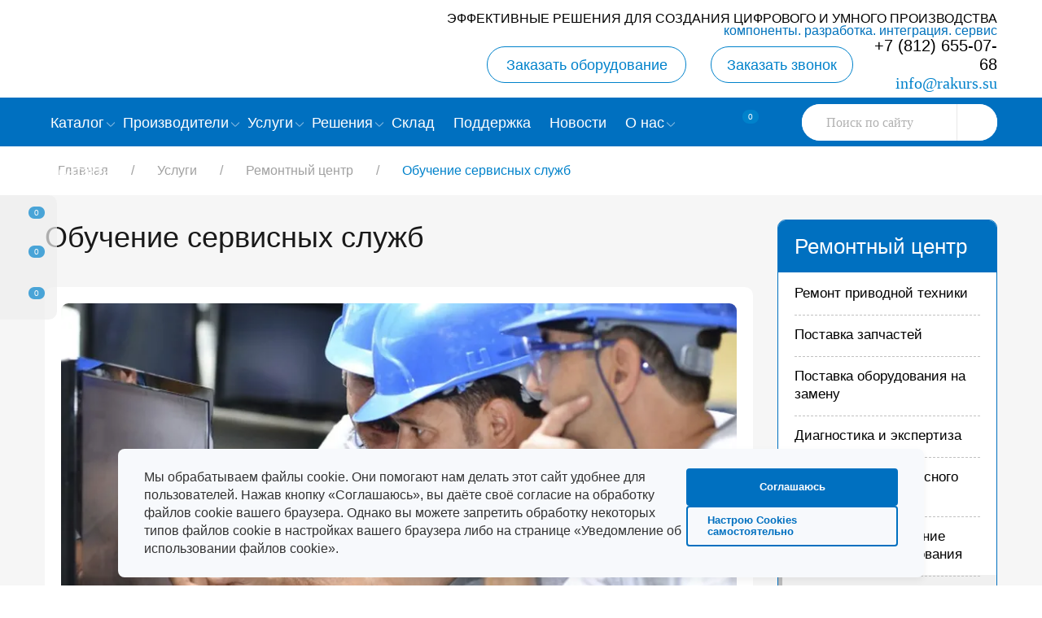

--- FILE ---
content_type: text/html; charset=UTF-8
request_url: https://www.rakurs.su/uslugi/remontnyy_tsentr/obuchenie_servisnykh_sluzhb/
body_size: 20196
content:
<!DOCTYPE html>
<html lang="ru">
<head>
    <meta name="viewport" content="width=device-width, initial-scale=1.0" />
	<link rel="preconnect" href="https://cdnjs.cloudflare.com">
    <link rel="dns-prefetch" href="https://cdnjs.cloudflare.com">

<link rel="preconnect" href="https://mc.yandex.ru">
    <link rel="dns-prefetch" href="https://mc.yandex.ru">



<meta http-equiv="Content-Type" content="text/html; charset=UTF-8" />
<meta name="robots" content="index, follow" />
<meta name="keywords" content="Обучение сервисных служб, сокращение времени простоя производства, автоматизация ремонта оборудования, ремонт промышленного оборудования" />
<meta name="description" content="Обучение сервисных служб. Обращайтесь в наш ремонтный центр для сокращения времени простоя производства и качественного ремонта промышленного оборудования" />
<script data-skip-moving="true">(function(w, d, n) {var cl = "bx-core";var ht = d.documentElement;var htc = ht ? ht.className : undefined;if (htc === undefined || htc.indexOf(cl) !== -1){return;}var ua = n.userAgent;if (/(iPad;)|(iPhone;)/i.test(ua)){cl += " bx-ios";}else if (/Windows/i.test(ua)){cl += ' bx-win';}else if (/Macintosh/i.test(ua)){cl += " bx-mac";}else if (/Linux/i.test(ua) && !/Android/i.test(ua)){cl += " bx-linux";}else if (/Android/i.test(ua)){cl += " bx-android";}cl += (/(ipad|iphone|android|mobile|touch)/i.test(ua) ? " bx-touch" : " bx-no-touch");cl += w.devicePixelRatio && w.devicePixelRatio >= 2? " bx-retina": " bx-no-retina";if (/AppleWebKit/.test(ua)){cl += " bx-chrome";}else if (/Opera/.test(ua)){cl += " bx-opera";}else if (/Firefox/.test(ua)){cl += " bx-firefox";}ht.className = htc ? htc + " " + cl : cl;})(window, document, navigator);</script>


<link href="/bitrix/css/main/font-awesome.min.css?164060974623748" type="text/css"  rel="stylesheet" />
<link href="/bitrix/cache/css/s1/from_mirror/page_2398c3962c77a20ae25afca72bc5e7c9/page_2398c3962c77a20ae25afca72bc5e7c9_v1.css?17667685181107" type="text/css"  rel="stylesheet" />
<link href="/bitrix/cache/css/s1/from_mirror/template_e122e120b208fda93e18aeb4ea78d743/template_e122e120b208fda93e18aeb4ea78d743_v1.css?1768552978525552" type="text/css"  data-template-style="true" rel="stylesheet" />







<link rel="apple-touch-icon" sizes="180x180" href="/upload/dev2fun.imagecompress/webp/apple-touch-icon.webp">
<link rel="icon" type="image/png" sizes="32x32" href="/upload/dev2fun.imagecompress/webp/favicon-32x32.webp">
<link rel="icon" type="image/png" sizes="16x16" href="/upload/dev2fun.imagecompress/webp/favicon-16x16.webp">
<link rel="manifest" href="/site.webmanifest">
<link rel="mask-icon" href="/safari-pinned-tab.svg" color="#5bbad5">
<meta name="msapplication-TileColor" content="#da532c">
<meta name="theme-color" content="#ffffff">

<title>Обучение сервисных служб | ГК Ракурс</title>
    <meta property="og:title" content='Обучение сервисных служб | ГК Ракурс'>
    <meta property="og:url" content="/uslugi/remontnyy_tsentr/obuchenie_servisnykh_sluzhb/">
    <meta property="og:description" content='Обучение сервисных служб. Обращайтесь в наш ремонтный центр для сокращения времени простоя производства и качественного ремонта промышленного оборудования'>
    <meta property="og:image" content="https://rakurs.su/bitrix/templates/books/images/logo.svg">
    <meta property="og:type" content="website">
    <meta property="og:locale" content="ru_RU">
    <meta property="og:site_name" content="rakurs.su" />
<!--<link href="https://fonts.googleapis.com/css?family=Open+Sans:300,400" rel="stylesheet" />-->
	<script data-skip-moving="true">(function(w, d, n) {var cl = "bx-core";var ht = d.documentElement;var htc = ht ? ht.className : undefined;if (htc === undefined || htc.indexOf(cl) !== -1){return;}var ua = n.userAgent;if (/(iPad;)|(iPhone;)/i.test(ua)){cl += " bx-ios";}else if (/Windows/i.test(ua)){cl += ' bx-win';}else if (/Macintosh/i.test(ua)){cl += " bx-mac";}else if (/Linux/i.test(ua) && !/Android/i.test(ua)){cl += " bx-linux";}else if (/Android/i.test(ua)){cl += " bx-android";}cl += (/(ipad|iphone|android|mobile|touch)/i.test(ua) ? " bx-touch" : " bx-no-touch");cl += w.devicePixelRatio && w.devicePixelRatio >= 2? " bx-retina": " bx-no-retina";if (/AppleWebKit/.test(ua)){cl += " bx-chrome";}else if (/Opera/.test(ua)){cl += " bx-opera";}else if (/Firefox/.test(ua)){cl += " bx-firefox";}ht.className = htc ? htc + " " + cl : cl;})(window, document, navigator);</script>


<link href="/bitrix/css/main/font-awesome.min.css?164060974623748" type="text/css"  rel="stylesheet" />
<link href="/bitrix/cache/css/s1/from_mirror/page_2398c3962c77a20ae25afca72bc5e7c9/page_2398c3962c77a20ae25afca72bc5e7c9_v1.css?17667685181107" type="text/css"  rel="stylesheet" />
<link href="/bitrix/cache/css/s1/from_mirror/template_e122e120b208fda93e18aeb4ea78d743/template_e122e120b208fda93e18aeb4ea78d743_v1.css?1768552978525552" type="text/css"  data-template-style="true" rel="stylesheet" />






</head>
<body id="app-body">

<img alt="biggest"
    width="99999"
    height="99999"
    style="pointer-events: none;
        position: absolute;
        top: 0; left: 0;
        width: 99vw; height: 99vh;
        max-width: 99vw; max-height: 99vh;"
    src="[data-uri]"
>
<div id="hellopreloader"><div id="hellopreloader_preload" style="display:none!important"></div></div>
			<div id="dropbox_outer"><nav class="dropbox" aria-label="Быстрые действия">
        
        <div id="bx_basketFKauiI" class="bx-basket bx-opener"><!--'start_frame_cache_bx_basketFKauiI'-->	                <a href="/personal/cart/" class="dropbox__basket">
                    <span class="dropbox__basket-number ">0</span>
                </a>
                			<!--'end_frame_cache_bx_basketFKauiI'--></div>
	        <!--controll_compate_btn-->
        <a href="/compare/" class="dropbox__compare" title="Перейти в Сравнение"><span class="dropbox__compare-number ">0</span></a>
        <!--controll_favorite_btn-->
        <a href="/favorite/" class="dropbox__favorites" title="Перейти в Избранное"><span class="dropbox__favorites-number ">0</span></a>
        
    </nav></div>
    <header class="header">
        <div class="header__wrap">
            <p class="txt_header">
	 Эффективные решения для создания цифрового и умного производства <br>
 <span style="color: #0000ff;"><span style="color: #0072bc;">Компоненты. Разработка. Интеграция. Сервис </span></span>
</p>            <div class="header-fixed">
                <div class="logo">
                	<a href="/" class="logo__element">
	                    											</a>
                </div>

<div class="header-elements">
                    <div class="header-elements__buttons">
                        <div class="header-elements__buttons__equipment">
                            <span class="header-elements__buttons__call-bye btn_bye btn-2" >Заказать оборудование</span>
                        </div>
                        <div class="header-elements__buttons__call">
                            <span class="header-elements__buttons__call-btn btn-2">Заказать звонок</span>
                        </div>
					</div>
                    <div class="header-elements__contacts">
                    	<div class="header-elements__contacts__phone">
 <a class="header-elements__contacts__phone-number" href="tel:+78126550768">+7 (812) 655-07-68</a>
</div>
<div class="header-elements__contacts__mail">
 <a href="mailto:info@rakurs.su">info@rakurs.su</a><br>
</div>
 <br>                    </div>
                </div>
            </div>
        
        <nav class="menu" aria-label="Главное меню">
            <div class="menu__content">
            	 
<ul class="menu__content__top" role="menubar">

    	
	
					<li class="menu__content__top-first border-menu "><a  aria-current="page" href="/catalog/" aria-haspopup="true" aria-expanded="false"><span>Каталог</span>

				<svg class="top-menu-arrow"  viewBox="-19.04 0 75.804 75.804" xmlns="http://www.w3.org/2000/svg">
				  <g id="Group_65" data-name="Group 65" transform="translate(-831.568 -384.448)">
				    <path id="Path_57" data-name="Path 57" d="M833.068,460.252a1.5,1.5,0,0,1-1.061-2.561l33.557-33.56a2.53,2.53,0,0,0,0-3.564l-33.557-33.558a1.5,1.5,0,0,1,2.122-2.121l33.556,33.558a5.53,5.53,0,0,1,0,7.807l-33.557,33.56A1.5,1.5,0,0,1,833.068,460.252Z" fill="#0c2c67"/>
				  </g>
				</svg>

			</a>
				<ul role="menu" aria-label="Каталог" class="depth1">
        
	
	
    	
	
					<li class="menu__content__top-first depth2"><a   aria-current="page" href="/catalog/kontrollery-plc/">PLC и комплектующие</a>
				<ul role="menu" aria-label="PLC и комплектующие">
		
	
	
    	
	
		
							<li role="none" class=" not_arrow"><a  aria-current="page" role="menuitem" href="/catalog/programmiruemye-logicheskie-kontrollery/">Программируемые логические контроллеры</a></li>
			
		
	
	
    	
	
		
							<li role="none" class=" not_arrow"><a  aria-current="page" role="menuitem" href="/catalog/moduli-rasshireniya-k-kontrolleram/">Модули расширения к контроллерам</a></li>
			
		
	
	
    	
	
		
							<li role="none" class=" not_arrow"><a  aria-current="page" role="menuitem" href="/catalog/kabeli-dlya-podklyucheniya-kontrollery/">Кабели для подключения</a></li>
			
		
	
	
    	
	
		
							<li role="none" class=" not_arrow"><a  aria-current="page" role="menuitem" href="/catalog/programmnoe-obespechenie-kontrollery/">Программное обеспечение</a></li>
			
		
	
	
    	            </ul></li>	
	
					<li class="menu__content__top-first depth2"><a   aria-current="page" href="/catalog/privodnaya-tekhnika/">Приводная техника</a>
				<ul role="menu" aria-label="Приводная техника">
		
	
	
    	
	
		
							<li role="none" class=" not_arrow"><a  aria-current="page" role="menuitem" href="/catalog/preobrazovateli-chastoty/">Преобразователи частоты</a></li>
			
		
	
	
    	
	
		
							<li role="none" class=" not_arrow"><a  aria-current="page" role="menuitem" href="/catalog/platy-rasshireniya-i-optsionalnye-karty/">Платы расширения и опциональные карты</a></li>
			
		
	
	
    	
	
		
							<li role="none" class=" not_arrow"><a  aria-current="page" role="menuitem" href="/catalog/tormoznye-rezistory/">Тормозные резисторы</a></li>
			
		
	
	
    	
	
		
							<li role="none" class=" not_arrow"><a  aria-current="page" role="menuitem" href="/catalog/ems-filtry-i-drosseli/">ЕМС фильтры и дроссели</a></li>
			
		
	
	
    	
	
		
							<li role="none" class=" not_arrow"><a  aria-current="page" role="menuitem" href="/catalog/ustroystva-plavnogo-puska/">Устройства плавного пуска</a></li>
			
		
	
	
    	
	
		
							<li role="none" class=" not_arrow"><a  aria-current="page" role="menuitem" href="/catalog/programmnoe-obespechenie-privodnaya/">Программное обеспечение</a></li>
			
		
	
	
    	            </ul></li>	
	
					<li class="menu__content__top-first depth2"><a   aria-current="page" href="/catalog/servosistemy/">Сервосистемы</a>
				<ul role="menu" aria-label="Сервосистемы">
		
	
	
    	
	
		
							<li role="none" class=" not_arrow"><a  aria-current="page" role="menuitem" href="/catalog/servopreobrazovateli/">Сервопреобразователи</a></li>
			
		
	
	
    	
	
		
							<li role="none" class=" not_arrow"><a  aria-current="page" role="menuitem" href="/catalog/servodvigateli/">Серводвигатели</a></li>
			
		
	
	
    	
	
		
							<li role="none" class=" not_arrow"><a  aria-current="page" role="menuitem" href="/catalog/kabeli-dlya-servosistem/">Кабели для сервосистем</a></li>
			
		
	
	
    	
	
		
							<li role="none" class=" not_arrow"><a  aria-current="page" role="menuitem" href="/catalog/razemy/">Разъемы</a></li>
			
		
	
	
    	
	
		
							<li role="none" class=" not_arrow"><a  aria-current="page" role="menuitem" href="/catalog/programmnoe-obespechenie-servosistemy/">Программное обеспечение</a></li>
			
		
	
	
    	            </ul></li>	
	
					<li class="menu__content__top-first depth2"><a   aria-current="page" href="/catalog/paneli-operatora-hmi/">Панели оператора HMI</a>
				<ul role="menu" aria-label="Панели оператора HMI">
		
	
	
    	
	
		
							<li role="none" class=" not_arrow"><a  aria-current="page" role="menuitem" href="/catalog/paneli-operatora-hmi-1/">Панели оператора HMI</a></li>
			
		
	
	
    	
	
		
							<li role="none" class=" not_arrow"><a  aria-current="page" role="menuitem" href="/catalog/kabeli-dlya-podklyucheniya-hmi/">Кабели для подключения</a></li>
			
		
	
	
    	
	
		
							<li role="none" class=" not_arrow"><a  aria-current="page" role="menuitem" href="/catalog/programmnoe-obespechenie-paneli-operatora/">Программное обеспечение</a></li>
			
		
	
	
    	            </ul></li>	
	
					<li class="menu__content__top-first depth2"><a   aria-current="page" href="/catalog/datchiki/">Датчики</a>
				<ul role="menu" aria-label="Датчики">
		
	
	
    	
	
		
							<li role="none" class=" not_arrow"><a  aria-current="page" role="menuitem" href="/catalog/opticheskie-datchiki/">Оптические датчики</a></li>
			
		
	
	
    	
	
		
							<li role="none" class=" not_arrow"><a  aria-current="page" role="menuitem" href="/catalog/induktivnye-datchiki/">Индуктивные датчики</a></li>
			
		
	
	
    	
	
		
							<li role="none" class=" not_arrow"><a  aria-current="page" role="menuitem" href="/catalog/emkostnye-datchiki/">Емкостные датчики</a></li>
			
		
	
	
    	
	
		
							<li role="none" class=" not_arrow"><a  aria-current="page" role="menuitem" href="/catalog/kontsevye-vyklyuchateli-datchiki/">Концевые выключатели</a></li>
			
		
	
	
    	
	
		
							<li role="none" class=" not_arrow"><a  aria-current="page" role="menuitem" href="/catalog/datchiki-tsveta-i-metki/">Датчики цвета и метки</a></li>
			
		
	
	
    	
	
		
							<li role="none" class=" not_arrow"><a  aria-current="page" role="menuitem" href="/catalog/datchiki-izmereniya-velichin/">Датчики измерения величин</a></li>
			
		
	
	
    	
	
		
							<li role="none" class=" not_arrow"><a  aria-current="page" role="menuitem" href="/catalog/datchiki-kontrolya-protsessa/">Датчики контроля процесса</a></li>
			
		
	
	
    	
	
		
							<li role="none" class=" not_arrow"><a  aria-current="page" role="menuitem" href="/catalog/fotoelektricheskie-datchiki/">Фотоэлектрические датчики</a></li>
			
		
	
	
    	
	
		
							<li role="none" class=" not_arrow"><a  aria-current="page" role="menuitem" href="/catalog/svetovye-barery-datchiki/">Световые барьеры</a></li>
			
		
	
	
    	
	
		
							<li role="none" class=" not_arrow"><a  aria-current="page" role="menuitem" href="/catalog/shchelevye-datchiki/">Щелевые датчики</a></li>
			
		
	
	
    	
	
		
							<li role="none" class=" not_arrow"><a  aria-current="page" role="menuitem" href="/catalog/enkodery/">Энкодеры</a></li>
			
		
	
	
    	
	
		
							<li role="none" class=" not_arrow"><a  aria-current="page" role="menuitem" href="/catalog/razemy-i-konnektory/">Разъемы и коннекторы</a></li>
			
		
	
	
    	            </ul></li>	
	
					<li class="menu__content__top-first depth2"><a   aria-current="page" href="/catalog/tekhnicheskoe-zrenie-i-identifikatsiya/">Техническое зрение и идентификация</a>
				<ul role="menu" aria-label="Техническое зрение и идентификация">
		
	
	
    	
	
		
							<li role="none" class=" not_arrow"><a  aria-current="page" role="menuitem" href="/catalog/sistemy-tekhnicheskogo-zreniya/">Системы технического зрения</a></li>
			
		
	
	
    	
	
		
							<li role="none" class=" not_arrow"><a  aria-current="page" role="menuitem" href="/catalog/kamery-mashinnogo-zreniya/">Камеры машинного зрения</a></li>
			
		
	
	
    	
	
		
							<li role="none" class=" not_arrow"><a  aria-current="page" role="menuitem" href="/catalog/chtenie-i-verifikatsiya-kodov/">Чтение и верификация кодов</a></li>
			
		
	
	
    	
	
		
							<li role="none" class=" not_arrow"><a  aria-current="page" role="menuitem" href="/catalog/chtenie-i-zapis-rfid-metok/">Чтение и запись RFID-меток</a></li>
			
		
	
	
    	
	
		
							<li role="none" class=" not_arrow"><a  aria-current="page" role="menuitem" href="/catalog/mashinnoe-zrenie-3d/">Машинное зрение 3Д</a></li>
			
		
	
	
    	
	
		
							<li role="none" class=" not_arrow"><a  aria-current="page" role="menuitem" href="/catalog/obektivy-podsvetka-aksessuary-po/">Объективы, подсветка, аксессуары, ПО</a></li>
			
		
	
	
    	            </ul></li>	
	
					<li class="menu__content__top-first depth2"><a   aria-current="page" href="/catalog/bezopasnost/">Безопасность</a>
				<ul role="menu" aria-label="Безопасность">
		
	
	
    	
	
		
							<li role="none" class=" not_arrow"><a  aria-current="page" role="menuitem" href="/catalog/vyklyuchateli-bezopasnosti/">Выключатели безопасности</a></li>
			
		
	
	
    	
	
		
							<li role="none" class=" not_arrow"><a  aria-current="page" role="menuitem" href="/catalog/kontrollery-bezopasnosti/">Контроллеры безопасности</a></li>
			
		
	
	
    	
	
		
							<li role="none" class=" not_arrow"><a  aria-current="page" role="menuitem" href="/catalog/kontrol-dostupa/">Контроль доступа</a></li>
			
		
	
	
    	
	
		
							<li role="none" class=" not_arrow"><a  aria-current="page" role="menuitem" href="/catalog/kontsevye-vyklyuchateli/">Концевые выключатели</a></li>
			
		
	
	
    	
	
		
							<li role="none" class=" not_arrow"><a  aria-current="page" role="menuitem" href="/catalog/rele-bezopasnosti/">Реле безопасности</a></li>
			
		
	
	
    	
	
		
							<li role="none" class=" not_arrow"><a  aria-current="page" role="menuitem" href="/catalog/svetovye-ograzhdeniya/">Световые барьеры</a></li>
			
		
	
	
    	
	
		
							<li role="none" class=" not_arrow"><a  aria-current="page" role="menuitem" href="/catalog/signalnye-kolonny/">Сигнальные колонны</a></li>
			
		
	
	
    	            </ul></li>	
	
					<li class="menu__content__top-first depth2"><a   aria-current="page" href="/catalog/komponenty-avtomatizatsii/">Компоненты автоматизации</a>
				<ul role="menu" aria-label="Компоненты автоматизации">
		
	
	
    	
	
		
							<li role="none" class=" not_arrow"><a  aria-current="page" role="menuitem" href="/catalog/bloki-pitaniya/">Блоки питания</a></li>
			
		
	
	
    	
	
		
							<li role="none" class=" not_arrow"><a  aria-current="page" role="menuitem" href="/catalog/ibp/">ИБП</a></li>
			
		
	
	
    	
	
		
							<li role="none" class=" not_arrow"><a  aria-current="page" role="menuitem" href="/catalog/taymery/">Таймеры</a></li>
			
		
	
	
    	
	
		
							<li role="none" class=" not_arrow"><a  aria-current="page" role="menuitem" href="/catalog/schetchiki/">Счетчики</a></li>
			
		
	
	
    	
	
		
							<li role="none" class=" not_arrow"><a  aria-current="page" role="menuitem" href="/catalog/promyshlennye-rele/">Промышленные реле</a></li>
			
		
	
	
    	
	
		
							<li role="none" class=" not_arrow"><a  aria-current="page" role="menuitem" href="/catalog/tvertodelnye-rele/">Твертодельные реле</a></li>
			
		
	
	
    	
	
		
							<li role="none" class=" not_arrow"><a  aria-current="page" role="menuitem" href="/catalog/kolodki-dlya-rele/">Колодки для реле</a></li>
			
		
	
	
    	
	
		
							<li role="none" class=" not_arrow"><a  aria-current="page" role="menuitem" href="/catalog/programmiruemye-rele/">Программируемые реле</a></li>
			
		
	
	
    	
	
		
							<li role="none" class=" not_arrow"><a  aria-current="page" role="menuitem" href="/catalog/regulyatory-temperatury-kontrollery-temperatury/">Регуляторы температуры (контроллеры температуры)</a></li>
			
		
	
	
    	            </ul></li>	
	
					<li class="menu__content__top-first depth2"><a   aria-current="page" href="/catalog/kommutatsionnaya-apparatura/">Коммутационная аппаратура</a>
				<ul role="menu" aria-label="Коммутационная аппаратура">
		
	
	
    	
	
		
							<li role="none" class=" not_arrow"><a  aria-current="page" role="menuitem" href="/catalog/kontaktory/">Контакторы</a></li>
			
		
	
	
    	
	
		
							<li role="none" class=" not_arrow"><a  aria-current="page" role="menuitem" href="/catalog/puskateli/">Пускатели</a></li>
			
		
	
	
    	
	
		
							<li role="none" class=" not_arrow"><a  aria-current="page" role="menuitem" href="/catalog/avtomaticheskie-vyklyuchateli/">Автоматические выключатели</a></li>
			
		
	
	
    	
	
		
							<li role="none" class=" not_arrow"><a  aria-current="page" role="menuitem" href="/catalog/vyklyuchateli-nagruzki-i-rubilniki/">Выключатели нагрузки и рубильники</a></li>
			
		
	
	
    	
	
		
							<li role="none" class=" not_arrow"><a  aria-current="page" role="menuitem" href="/catalog/rele-zashchity/">Реле защиты</a></li>
			
		
	
	
    	            </ul></li></ul></li>	
	
					<li class="menu__content__top-first border-menu "><a  aria-current="page" href="/producers/" aria-haspopup="true" aria-expanded="false"><span>Производители</span>

				<svg class="top-menu-arrow"  viewBox="-19.04 0 75.804 75.804" xmlns="http://www.w3.org/2000/svg">
				  <g id="Group_65" data-name="Group 65" transform="translate(-831.568 -384.448)">
				    <path id="Path_57" data-name="Path 57" d="M833.068,460.252a1.5,1.5,0,0,1-1.061-2.561l33.557-33.56a2.53,2.53,0,0,0,0-3.564l-33.557-33.558a1.5,1.5,0,0,1,2.122-2.121l33.556,33.558a5.53,5.53,0,0,1,0,7.807l-33.557,33.56A1.5,1.5,0,0,1,833.068,460.252Z" fill="#0c2c67"/>
				  </g>
				</svg>

			</a>
				<ul role="menu" aria-label="Производители" class="depth1">
        
	
	
    	
	
		
							<li role="none" class="menu__content__top-first not_arrow"><a  aria-current="page" role="menuitem" href="/producers/invt/">INVT</a></li>
			
		
	
	
    	
	
		
							<li role="none" class="menu__content__top-first not_arrow"><a  aria-current="page" role="menuitem" href="/producers/hcfa/">HCFA</a></li>
			
		
	
	
    	
	
		
							<li role="none" class="menu__content__top-first not_arrow"><a  aria-current="page" role="menuitem" href="/producers/prompower/">Prompower</a></li>
			
		
	
	
    	
	
		
							<li role="none" class="menu__content__top-first not_arrow"><a  aria-current="page" role="menuitem" href="/producers/omron/">OMRON</a></li>
			
		
	
	
    	
	
		
							<li role="none" class="menu__content__top-first not_arrow"><a  aria-current="page" role="menuitem" href="/producers/schneiderelectric/">Schneider Electric</a></li>
			
		
	
	
    	
	
		
							<li role="none" class="menu__content__top-first not_arrow"><a  aria-current="page" role="menuitem" href="/producers/dass/">DASS</a></li>
			
		
	
	
    	
	
		
							<li role="none" class="menu__content__top-first not_arrow"><a  aria-current="page" role="menuitem" href="/producers/forward/">FORWARD</a></li>
			
		
	
	
    	
	
		
							<li role="none" class="menu__content__top-first not_arrow"><a  aria-current="page" role="menuitem" href="/producers/akusense/">Akusense</a></li>
			
		
	
	
    	
	
		
							<li role="none" class="menu__content__top-first not_arrow"><a  aria-current="page" role="menuitem" href="/producers/hikrobot/">HikROBOT</a></li>
			
		
	
	
    	
	
		
							<li role="none" class="menu__content__top-first not_arrow"><a  aria-current="page" role="menuitem" href="/producers/cognex/">COGNEX</a></li>
			
		
	
	
    	
	
		
							<li role="none" class="menu__content__top-first not_arrow"><a  aria-current="page" role="menuitem" href="/producers/optex-fa/">OPTEX FA</a></li>
			
		
	
	
    	
	
		
							<li role="none" class="menu__content__top-first not_arrow"><a  aria-current="page" role="menuitem" href="/producers/microscan/">Microscan</a></li>
			
		
	
	
    	
	
		
							<li role="none" class="menu__content__top-first not_arrow"><a  aria-current="page" role="menuitem" href="/producers/tr-electronic/">TR-Electronic</a></li>
			
		
	
	
    	
	
		
							<li role="none" class="menu__content__top-first not_arrow"><a  aria-current="page" role="menuitem" href="/producers/yaskawa/">YASKAWA</a></li>
			
		
	
	
    	
	
		
							<li role="none" class="menu__content__top-first not_arrow"><a  aria-current="page" role="menuitem" href="/producers/unimat/">UniMAT</a></li>
			
		
	
	
    	            </ul></li>	
	
					<li class="menu__content__top-first border-menu "><a  aria-current="page" href="/uslugi/" aria-haspopup="true" aria-expanded="false"><span>Услуги</span>

				<svg class="top-menu-arrow"  viewBox="-19.04 0 75.804 75.804" xmlns="http://www.w3.org/2000/svg">
				  <g id="Group_65" data-name="Group 65" transform="translate(-831.568 -384.448)">
				    <path id="Path_57" data-name="Path 57" d="M833.068,460.252a1.5,1.5,0,0,1-1.061-2.561l33.557-33.56a2.53,2.53,0,0,0,0-3.564l-33.557-33.558a1.5,1.5,0,0,1,2.122-2.121l33.556,33.558a5.53,5.53,0,0,1,0,7.807l-33.557,33.56A1.5,1.5,0,0,1,833.068,460.252Z" fill="#0c2c67"/>
				  </g>
				</svg>

			</a>
				<ul role="menu" aria-label="Услуги" class="depth1">
        
	
	
    	
	
		
							<li role="none" class="menu__content__top-first not_arrow"><a  aria-current="page" role="menuitem" href="/uslugi/prodazha_komponentov_avtomatizatsii/">Продажа компонентов промышленной автоматизации</a></li>
			
		
	
	
    	
	
		
							<li role="none" class="menu__content__top-first not_arrow"><a  aria-current="page" role="menuitem" href="/uslugi/sozdanie_sistem_upravleniya/">Создание АСУТП</a></li>
			
		
	
	
    	
	
		
							<li role="none" class="menu__content__top-first not_arrow"><a  aria-current="page" role="menuitem" href="/uslugi/servisnoe_obsluzhivanie_asutp/">Сервисное техническое обслуживание АСУТП предприятия</a></li>
			
		
	
	
    	
	
		
							<li role="none" class="menu__content__top-first not_arrowactive"><a  aria-current="page" role="menuitem" href="/uslugi/remontnyy_tsentr/">Ремонтный центр</a></li>
			
		
	
	
    	
	
		
							<li role="none" class="menu__content__top-first not_arrow"><a  aria-current="page" role="menuitem" href="/uslugi/uchebnyy_tsentr/">Учебный центр</a></li>
			
		
	
	
    	
	
		
							<li role="none" class="menu__content__top-first not_arrow"><a  aria-current="page" role="menuitem" href="/uslugi/soprovozhdenie_proizvoditeley_oborudovaniya_oem_i_sistemnykh_integratorov/">Сопровождение ОЕМ</a></li>
			
		
	
	
    	            </ul></li>	
	
					<li class="menu__content__top-first border-menu "><a  aria-current="page" href="/resheniya/" aria-haspopup="true" aria-expanded="false"><span>Решения</span>

				<svg class="top-menu-arrow"  viewBox="-19.04 0 75.804 75.804" xmlns="http://www.w3.org/2000/svg">
				  <g id="Group_65" data-name="Group 65" transform="translate(-831.568 -384.448)">
				    <path id="Path_57" data-name="Path 57" d="M833.068,460.252a1.5,1.5,0,0,1-1.061-2.561l33.557-33.56a2.53,2.53,0,0,0,0-3.564l-33.557-33.558a1.5,1.5,0,0,1,2.122-2.121l33.556,33.558a5.53,5.53,0,0,1,0,7.807l-33.557,33.56A1.5,1.5,0,0,1,833.068,460.252Z" fill="#0c2c67"/>
				  </g>
				</svg>

			</a>
				<ul role="menu" aria-label="Решения" class="depth1">
        
	
	
    	
	
		
							<li role="none" class="menu__content__top-first not_arrow"><a  aria-current="page" role="menuitem" href="/resheniya/kollaborativnye_roboty/">Коллаборативные роботы</a></li>
			
		
	
	
    	
	
		
							<li role="none" class="menu__content__top-first not_arrow"><a  aria-current="page" role="menuitem" href="/resheniya/tekhnicheskoe_zrenie/">Техническое зрение</a></li>
			
		
	
	
    	
	
		
							<li role="none" class="menu__content__top-first not_arrow"><a  aria-current="page" role="menuitem" href="/resheniya/stankostroenie_i_metalloobrabotka/">Станкостроение и металлообработка</a></li>
			
		
	
	
    	
	
		
							<li role="none" class="menu__content__top-first not_arrow"><a  aria-current="page" role="menuitem" href="/resheniya/farmatsevtika_i_kosmetika/">Фармацевтика и косметика</a></li>
			
		
	
	
    	
	
		
							<li role="none" class="menu__content__top-first not_arrow"><a  aria-current="page" role="menuitem" href="/resheniya/pishchevaya_promyshlennost/">Пищевая промышленность</a></li>
			
		
	
	
    	
	
		
							<li role="none" class="menu__content__top-first not_arrow"><a  aria-current="page" role="menuitem" href="/resheniya/upakovochnaya_promyshlennost/">Упаковочная промышленность</a></li>
			
		
	
	
    	
	
		
							<li role="none" class="menu__content__top-first not_arrow"><a  aria-current="page" role="menuitem" href="/resheniya/hvac_otoplenie_i_ventilyatsiya/">HVAC - Отопление и вентиляция</a></li>
			
		
	
	
    	
	
		
							<li role="none" class="menu__content__top-first not_arrow"><a  aria-current="page" role="menuitem" href="/resheniya/poligrafiya/">Полиграфия</a></li>
			
		
	
	
    	
	
		
							<li role="none" class="menu__content__top-first not_arrow"><a  aria-current="page" role="menuitem" href="/resheniya/mashinostroenie/">Машиностроение</a></li>
			
		
	
	
    	
	
		
							<li role="none" class="menu__content__top-first not_arrow"><a  aria-current="page" role="menuitem" href="/resheniya/avtomobilestroenie/">Автомобилестроение</a></li>
			
		
	
	
    	
	
		
							<li role="none" class="menu__content__top-first not_arrow"><a  aria-current="page" role="menuitem" href="/resheniya/tekhnicheskie_zametki/">Технические заметки</a></li>
			
		
	
	
    	            </ul></li>	
	
		
							<li class="menu__content__top-first notvl border-menu "><a role="menuitem" href="/store/"><span>Склад</span></a></li>
			
		
	
	
    	
	
		
							<li class="menu__content__top-first notvl border-menu "><a role="menuitem" href="/support/zadat-vopros-inzheneru/"><span>Поддержка</span></a></li>
			
		
	
	
    	
	
		
							<li class="menu__content__top-first notvl border-menu "><a role="menuitem" href="/news/"><span>Новости</span></a></li>
			
		
	
	
    	
	
					<li class="menu__content__top-first border-menu "><a  aria-current="page" href="/o-kompanii/" aria-haspopup="true" aria-expanded="false"><span>О нас</span>

				<svg class="top-menu-arrow"  viewBox="-19.04 0 75.804 75.804" xmlns="http://www.w3.org/2000/svg">
				  <g id="Group_65" data-name="Group 65" transform="translate(-831.568 -384.448)">
				    <path id="Path_57" data-name="Path 57" d="M833.068,460.252a1.5,1.5,0,0,1-1.061-2.561l33.557-33.56a2.53,2.53,0,0,0,0-3.564l-33.557-33.558a1.5,1.5,0,0,1,2.122-2.121l33.556,33.558a5.53,5.53,0,0,1,0,7.807l-33.557,33.56A1.5,1.5,0,0,1,833.068,460.252Z" fill="#0c2c67"/>
				  </g>
				</svg>

			</a>
				<ul role="menu" aria-label="О нас" class="depth1">
        
	
	
    	
	
		
							<li role="none" class="menu__content__top-first not_arrow"><a  aria-current="page" role="menuitem" href="/o-kompanii/missiya/">Миссия</a></li>
			
		
	
	
    	
	
		
							<li role="none" class="menu__content__top-first not_arrow"><a  aria-current="page" role="menuitem" href="/o-kompanii/gk-rakurs/">ГК Ракурс</a></li>
			
		
	
	
    	
	
		
							<li role="none" class="menu__content__top-first not_arrow"><a  aria-current="page" role="menuitem" href="/o-kompanii/sistema-menedzhmenta-kachestva/">Система менеджмента качества</a></li>
			
		
	
	
    	
	
		
							<li role="none" class="menu__content__top-first not_arrow"><a  aria-current="page" role="menuitem" href="/o-kompanii/litsenzii-i-sertifikaty/">Лицензии и сертификаты</a></li>
			
		
	
	
    	
	
		
							<li role="none" class="menu__content__top-first not_arrow"><a  aria-current="page" role="menuitem" href="/o-kompanii/otzyvy/">Отзывы</a></li>
			
		
	
	
    	
	
		
							<li role="none" class="menu__content__top-first not_arrow"><a  aria-current="page" role="menuitem" href="/news/">Новости</a></li>
			
		
	
	
    	
	
		
							<li role="none" class="menu__content__top-first not_arrow"><a  aria-current="page" role="menuitem" href="/o-kompanii/nashi-klienty/">Наши заказчики</a></li>
			
		
	
	
    	
	
		
							<li role="none" class="menu__content__top-first not_arrow"><a  aria-current="page" role="menuitem" href="/o-kompanii/napisat-rukovoditelyu/">Написать руководителю</a></li>
			
		
	
	
    	            </ul></li>	
	
		
							<li class="menu__content__top-first notvl border-menu "><a role="menuitem" href="/kontakty/"><span>Контакты</span></a></li>
			
		
	
	


</ul> 
<div class="fon-hover"></div>
 	
                <div id="bx_basketT0kNhm" class="bx-basket bx-opener">
<!--'start_frame_cache_bx_basketT0kNhm'-->	                <a href="/personal/cart/" class="menu-dropbox__basket n1081">
                    <span class="menu-dropbox__basket-number ">0</span>
                </a>
                			<!--'end_frame_cache_bx_basketT0kNhm'--></div>
            		<div class="search" id="title-search">
	<form action="/search/index.php" class="search-form" role="search" aria-label="Поиск по сайту">
		<input class="search-form__field input" type="text" name="q" value="" size="40" maxlength="50" autocomplete="off" placeholder="Поиск по сайту" id="title-search-input" />
		<input class="search-form__submit submit" name="submit" type="submit" value=" " />
	</form>
	</div>
                <nav class="menu-dropbox" aria-label="Быстрые действия">
                    <!--'start_frame_cache_bx_basketpCwjw4'-->	                <a href="/personal/cart/" class="menu-dropbox__basket ">
                    <span class="menu-dropbox__basket-number ">0</span>
                </a>
                			<!--'end_frame_cache_bx_basketpCwjw4'-->                                        <a href="/compare/" class="menu-dropbox__compare">></a>
                    <a href="/favorite/" class="menu-dropbox__favorites"></a>
                    <a class="menu-dropbox__search"></a>
                    	<div class="search" id="title-search-v2">
	<form action="/search/index.php" class="search-form" role="search" aria-label="Поиск по сайту">
		<input class="search-form__field input" type="text" name="q" value="" size="40" maxlength="50" autocomplete="off" placeholder="Поиск по сайту" id="title-search-input-v2" />
		<input class="search-form__submit submit" name="submit" type="submit" value=" " />
	</form>
	</div>
                </nav>
            </div>
        </nav>


        <nav class="menu-mob" aria-label="Мобильное меню">
            <div class="menu-mobile"></div>
            <div class="close-menu-mobile"></div>
            <div class="menu-mobile__wrap">
		         
<ul class="" role="menubar">
		
					<li class="second-level"><button class="mobile-sect-toggle" type="button" aria-expanded="false" aria-controls="m-submenu-catalog">Каталог <i class="str-m"></i></button>
				<ul class="menu-mobile-wrap-ul-2" role="menu" aria-label="Каталог">
                    <li class="to_section"><a href="/catalog/">В раздел</a></li>
		
	
	
		
							<li class="second-level"><a class="mobile-sect" href="/catalog/kontrollery-plc/">PLC и комплектующие</a> <i class="str"></i>
				<ul class="menu-mobile-wrap-ul-3">
				
	
	
		
		
							<li><a href="/catalog/programmiruemye-logicheskie-kontrollery/">Программируемые логические контроллеры</a></li>
			
		
	
	
		
		
							<li><a href="/catalog/moduli-rasshireniya-k-kontrolleram/">Модули расширения к контроллерам</a></li>
			
		
	
	
		
		
							<li><a href="/catalog/kabeli-dlya-podklyucheniya-kontrollery/">Кабели для подключения</a></li>
			
		
	
	
		
		
							<li><a href="/catalog/programmnoe-obespechenie-kontrollery/">Программное обеспечение</a></li>
			
		
	
	
			</ul></li>		
							<li class="second-level"><a class="mobile-sect" href="/catalog/privodnaya-tekhnika/">Приводная техника</a> <i class="str"></i>
				<ul class="menu-mobile-wrap-ul-3">
				
	
	
		
		
							<li><a href="/catalog/preobrazovateli-chastoty/">Преобразователи частоты</a></li>
			
		
	
	
		
		
							<li><a href="/catalog/platy-rasshireniya-i-optsionalnye-karty/">Платы расширения и опциональные карты</a></li>
			
		
	
	
		
		
							<li><a href="/catalog/tormoznye-rezistory/">Тормозные резисторы</a></li>
			
		
	
	
		
		
							<li><a href="/catalog/ems-filtry-i-drosseli/">ЕМС фильтры и дроссели</a></li>
			
		
	
	
		
		
							<li><a href="/catalog/ustroystva-plavnogo-puska/">Устройства плавного пуска</a></li>
			
		
	
	
		
		
							<li><a href="/catalog/programmnoe-obespechenie-privodnaya/">Программное обеспечение</a></li>
			
		
	
	
			</ul></li>		
							<li class="second-level"><a class="mobile-sect" href="/catalog/servosistemy/">Сервосистемы</a> <i class="str"></i>
				<ul class="menu-mobile-wrap-ul-3">
				
	
	
		
		
							<li><a href="/catalog/servopreobrazovateli/">Сервопреобразователи</a></li>
			
		
	
	
		
		
							<li><a href="/catalog/servodvigateli/">Серводвигатели</a></li>
			
		
	
	
		
		
							<li><a href="/catalog/kabeli-dlya-servosistem/">Кабели для сервосистем</a></li>
			
		
	
	
		
		
							<li><a href="/catalog/razemy/">Разъемы</a></li>
			
		
	
	
		
		
							<li><a href="/catalog/programmnoe-obespechenie-servosistemy/">Программное обеспечение</a></li>
			
		
	
	
			</ul></li>		
							<li class="second-level"><a class="mobile-sect" href="/catalog/paneli-operatora-hmi/">Панели оператора HMI</a> <i class="str"></i>
				<ul class="menu-mobile-wrap-ul-3">
				
	
	
		
		
							<li><a href="/catalog/paneli-operatora-hmi-1/">Панели оператора HMI</a></li>
			
		
	
	
		
		
							<li><a href="/catalog/kabeli-dlya-podklyucheniya-hmi/">Кабели для подключения</a></li>
			
		
	
	
		
		
							<li><a href="/catalog/programmnoe-obespechenie-paneli-operatora/">Программное обеспечение</a></li>
			
		
	
	
			</ul></li>		
							<li class="second-level"><a class="mobile-sect" href="/catalog/datchiki/">Датчики</a> <i class="str"></i>
				<ul class="menu-mobile-wrap-ul-3">
				
	
	
		
		
							<li><a href="/catalog/opticheskie-datchiki/">Оптические датчики</a></li>
			
		
	
	
		
		
							<li><a href="/catalog/induktivnye-datchiki/">Индуктивные датчики</a></li>
			
		
	
	
		
		
							<li><a href="/catalog/emkostnye-datchiki/">Емкостные датчики</a></li>
			
		
	
	
		
		
							<li><a href="/catalog/kontsevye-vyklyuchateli-datchiki/">Концевые выключатели</a></li>
			
		
	
	
		
		
							<li><a href="/catalog/datchiki-tsveta-i-metki/">Датчики цвета и метки</a></li>
			
		
	
	
		
		
							<li><a href="/catalog/datchiki-izmereniya-velichin/">Датчики измерения величин</a></li>
			
		
	
	
		
		
							<li><a href="/catalog/datchiki-kontrolya-protsessa/">Датчики контроля процесса</a></li>
			
		
	
	
		
		
							<li><a href="/catalog/fotoelektricheskie-datchiki/">Фотоэлектрические датчики</a></li>
			
		
	
	
		
		
							<li><a href="/catalog/svetovye-barery-datchiki/">Световые барьеры</a></li>
			
		
	
	
		
		
							<li><a href="/catalog/shchelevye-datchiki/">Щелевые датчики</a></li>
			
		
	
	
		
		
							<li><a href="/catalog/enkodery/">Энкодеры</a></li>
			
		
	
	
		
		
							<li><a href="/catalog/razemy-i-konnektory/">Разъемы и коннекторы</a></li>
			
		
	
	
			</ul></li>		
							<li class="second-level"><a class="mobile-sect" href="/catalog/tekhnicheskoe-zrenie-i-identifikatsiya/">Техническое зрение и идентификация</a> <i class="str"></i>
				<ul class="menu-mobile-wrap-ul-3">
				
	
	
		
		
							<li><a href="/catalog/sistemy-tekhnicheskogo-zreniya/">Системы технического зрения</a></li>
			
		
	
	
		
		
							<li><a href="/catalog/kamery-mashinnogo-zreniya/">Камеры машинного зрения</a></li>
			
		
	
	
		
		
							<li><a href="/catalog/chtenie-i-verifikatsiya-kodov/">Чтение и верификация кодов</a></li>
			
		
	
	
		
		
							<li><a href="/catalog/chtenie-i-zapis-rfid-metok/">Чтение и запись RFID-меток</a></li>
			
		
	
	
		
		
							<li><a href="/catalog/mashinnoe-zrenie-3d/">Машинное зрение 3Д</a></li>
			
		
	
	
		
		
							<li><a href="/catalog/obektivy-podsvetka-aksessuary-po/">Объективы, подсветка, аксессуары, ПО</a></li>
			
		
	
	
			</ul></li>		
							<li class="second-level"><a class="mobile-sect" href="/catalog/bezopasnost/">Безопасность</a> <i class="str"></i>
				<ul class="menu-mobile-wrap-ul-3">
				
	
	
		
		
							<li><a href="/catalog/vyklyuchateli-bezopasnosti/">Выключатели безопасности</a></li>
			
		
	
	
		
		
							<li><a href="/catalog/kontrollery-bezopasnosti/">Контроллеры безопасности</a></li>
			
		
	
	
		
		
							<li><a href="/catalog/kontrol-dostupa/">Контроль доступа</a></li>
			
		
	
	
		
		
							<li><a href="/catalog/kontsevye-vyklyuchateli/">Концевые выключатели</a></li>
			
		
	
	
		
		
							<li><a href="/catalog/rele-bezopasnosti/">Реле безопасности</a></li>
			
		
	
	
		
		
							<li><a href="/catalog/svetovye-ograzhdeniya/">Световые барьеры</a></li>
			
		
	
	
		
		
							<li><a href="/catalog/signalnye-kolonny/">Сигнальные колонны</a></li>
			
		
	
	
			</ul></li>		
							<li class="second-level"><a class="mobile-sect" href="/catalog/komponenty-avtomatizatsii/">Компоненты автоматизации</a> <i class="str"></i>
				<ul class="menu-mobile-wrap-ul-3">
				
	
	
		
		
							<li><a href="/catalog/bloki-pitaniya/">Блоки питания</a></li>
			
		
	
	
		
		
							<li><a href="/catalog/ibp/">ИБП</a></li>
			
		
	
	
		
		
							<li><a href="/catalog/taymery/">Таймеры</a></li>
			
		
	
	
		
		
							<li><a href="/catalog/schetchiki/">Счетчики</a></li>
			
		
	
	
		
		
							<li><a href="/catalog/promyshlennye-rele/">Промышленные реле</a></li>
			
		
	
	
		
		
							<li><a href="/catalog/tvertodelnye-rele/">Твертодельные реле</a></li>
			
		
	
	
		
		
							<li><a href="/catalog/kolodki-dlya-rele/">Колодки для реле</a></li>
			
		
	
	
		
		
							<li><a href="/catalog/programmiruemye-rele/">Программируемые реле</a></li>
			
		
	
	
		
		
							<li><a href="/catalog/regulyatory-temperatury-kontrollery-temperatury/">Регуляторы температуры (контроллеры температуры)</a></li>
			
		
	
	
			</ul></li>		
							<li class="second-level"><a class="mobile-sect" href="/catalog/kommutatsionnaya-apparatura/">Коммутационная аппаратура</a> <i class="str"></i>
				<ul class="menu-mobile-wrap-ul-3">
				
	
	
		
		
							<li><a href="/catalog/kontaktory/">Контакторы</a></li>
			
		
	
	
		
		
							<li><a href="/catalog/puskateli/">Пускатели</a></li>
			
		
	
	
		
		
							<li><a href="/catalog/avtomaticheskie-vyklyuchateli/">Автоматические выключатели</a></li>
			
		
	
	
		
		
							<li><a href="/catalog/vyklyuchateli-nagruzki-i-rubilniki/">Выключатели нагрузки и рубильники</a></li>
			
		
	
	
		
		
							<li><a href="/catalog/rele-zashchity/">Реле защиты</a></li>
			
		
	
	
			</ul></li></ul></li>		
					<li class="second-level"><button class="mobile-sect-toggle" type="button" aria-expanded="false" aria-controls="m-submenu-catalog">Производители <i class="str-m"></i></button>
				<ul class="menu-mobile-wrap-ul-2" role="menu" aria-label="Производители">
                    <li class="to_section"><a href="/producers/">В раздел</a></li>
		
	
	
		
		
							<li><a href="/producers/invt/">INVT</a></li>
			
		
	
	
		
		
							<li><a href="/producers/hcfa/">HCFA</a></li>
			
		
	
	
		
		
							<li><a href="/producers/prompower/">Prompower</a></li>
			
		
	
	
		
		
							<li><a href="/producers/omron/">OMRON</a></li>
			
		
	
	
		
		
							<li><a href="/producers/schneiderelectric/">Schneider Electric</a></li>
			
		
	
	
		
		
							<li><a href="/producers/dass/">DASS</a></li>
			
		
	
	
		
		
							<li><a href="/producers/forward/">FORWARD</a></li>
			
		
	
	
		
		
							<li><a href="/producers/akusense/">Akusense</a></li>
			
		
	
	
		
		
							<li><a href="/producers/hikrobot/">HikROBOT</a></li>
			
		
	
	
		
		
							<li><a href="/producers/cognex/">COGNEX</a></li>
			
		
	
	
		
		
							<li><a href="/producers/optex-fa/">OPTEX FA</a></li>
			
		
	
	
		
		
							<li><a href="/producers/microscan/">Microscan</a></li>
			
		
	
	
		
		
							<li><a href="/producers/tr-electronic/">TR-Electronic</a></li>
			
		
	
	
		
		
							<li><a href="/producers/yaskawa/">YASKAWA</a></li>
			
		
	
	
		
		
							<li><a href="/producers/unimat/">UniMAT</a></li>
			
		
	
	
			</ul></li>		
					<li class="second-level"><button class="mobile-sect-toggle" type="button" aria-expanded="false" aria-controls="m-submenu-catalog">Услуги <i class="str-m"></i></button>
				<ul class="menu-mobile-wrap-ul-2" role="menu" aria-label="Услуги">
                    <li class="to_section"><a href="/uslugi/">В раздел</a></li>
		
	
	
		
		
							<li><a href="/uslugi/prodazha_komponentov_avtomatizatsii/">Продажа компонентов промышленной автоматизации</a></li>
			
		
	
	
		
		
							<li><a href="/uslugi/sozdanie_sistem_upravleniya/">Создание АСУТП</a></li>
			
		
	
	
		
		
							<li><a href="/uslugi/servisnoe_obsluzhivanie_asutp/">Сервисное техническое обслуживание АСУТП предприятия</a></li>
			
		
	
	
		
		
							<li><a href="/uslugi/remontnyy_tsentr/">Ремонтный центр</a></li>
			
		
	
	
		
		
							<li><a href="/uslugi/uchebnyy_tsentr/">Учебный центр</a></li>
			
		
	
	
		
		
							<li><a href="/uslugi/soprovozhdenie_proizvoditeley_oborudovaniya_oem_i_sistemnykh_integratorov/">Сопровождение ОЕМ</a></li>
			
		
	
	
			</ul></li>		
					<li class="second-level"><button class="mobile-sect-toggle" type="button" aria-expanded="false" aria-controls="m-submenu-catalog">Решения <i class="str-m"></i></button>
				<ul class="menu-mobile-wrap-ul-2" role="menu" aria-label="Решения">
                    <li class="to_section"><a href="/resheniya/">В раздел</a></li>
		
	
	
		
		
							<li><a href="/resheniya/kollaborativnye_roboty/">Коллаборативные роботы</a></li>
			
		
	
	
		
		
							<li><a href="/resheniya/tekhnicheskoe_zrenie/">Техническое зрение</a></li>
			
		
	
	
		
		
							<li><a href="/resheniya/stankostroenie_i_metalloobrabotka/">Станкостроение и металлообработка</a></li>
			
		
	
	
		
		
							<li><a href="/resheniya/farmatsevtika_i_kosmetika/">Фармацевтика и косметика</a></li>
			
		
	
	
		
		
							<li><a href="/resheniya/pishchevaya_promyshlennost/">Пищевая промышленность</a></li>
			
		
	
	
		
		
							<li><a href="/resheniya/upakovochnaya_promyshlennost/">Упаковочная промышленность</a></li>
			
		
	
	
		
		
							<li><a href="/resheniya/hvac_otoplenie_i_ventilyatsiya/">HVAC - Отопление и вентиляция</a></li>
			
		
	
	
		
		
							<li><a href="/resheniya/poligrafiya/">Полиграфия</a></li>
			
		
	
	
		
		
							<li><a href="/resheniya/mashinostroenie/">Машиностроение</a></li>
			
		
	
	
		
		
							<li><a href="/resheniya/avtomobilestroenie/">Автомобилестроение</a></li>
			
		
	
	
		
		
							<li><a href="/resheniya/tekhnicheskie_zametki/">Технические заметки</a></li>
			
		
	
	
			</ul></li>		
		
							<li><a href="/store/">Склад</a></li>
			
		
	
	
		
		
							<li><a href="/support/zadat-vopros-inzheneru/">Поддержка</a></li>
			
		
	
	
		
		
							<li><a href="/news/">Новости</a></li>
			
		
	
	
		
					<li class="second-level"><button class="mobile-sect-toggle" type="button" aria-expanded="false" aria-controls="m-submenu-catalog">О нас <i class="str-m"></i></button>
				<ul class="menu-mobile-wrap-ul-2" role="menu" aria-label="О нас">
                    <li class="to_section"><a href="/o-kompanii/">В раздел</a></li>
		
	
	
		
		
							<li><a href="/o-kompanii/missiya/">Миссия</a></li>
			
		
	
	
		
		
							<li><a href="/o-kompanii/gk-rakurs/">ГК Ракурс</a></li>
			
		
	
	
		
		
							<li><a href="/o-kompanii/sistema-menedzhmenta-kachestva/">Система менеджмента качества</a></li>
			
		
	
	
		
		
							<li><a href="/o-kompanii/litsenzii-i-sertifikaty/">Лицензии и сертификаты</a></li>
			
		
	
	
		
		
							<li><a href="/o-kompanii/otzyvy/">Отзывы</a></li>
			
		
	
	
		
		
							<li><a href="/news/">Новости</a></li>
			
		
	
	
		
		
							<li><a href="/o-kompanii/nashi-klienty/">Наши заказчики</a></li>
			
		
	
	
		
		
							<li><a href="/o-kompanii/napisat-rukovoditelyu/">Написать руководителю</a></li>
			
		
	
	
			</ul></li>		
		
							<li><a href="/kontakty/">Контакты</a></li>
			
		
	
	


</ul>
 
		  </div>
    	</nav>	
        </div>
    </header>

					<div class="nav bread">
			<div class="nav__wrap" itemscope itemtype="https://schema.org/BreadcrumbList"><div class="bread-fixed"><span itemprop="itemListElement" itemscope itemtype="https://schema.org/ListItem">
									<a itemprop="item" href="/" title="Главная" itemprop="url">
										<span itemprop="name">Главная</span>
									</a>
									<meta itemprop="position" content="1" />
								</span><span>/</span><span itemprop="itemListElement" itemscope itemtype="https://schema.org/ListItem">
									<a itemprop="item" href="/uslugi/" title="Услуги" itemprop="url">
										<span itemprop="name">Услуги</span>
									</a>
									<meta itemprop="position" content="2" />
								</span><span>/</span><span itemprop="itemListElement" itemscope itemtype="https://schema.org/ListItem">
									<a itemprop="item" href="/uslugi/remontnyy_tsentr/" title="Ремонтный центр" itemprop="url">
										<span itemprop="name">Ремонтный центр</span>
									</a>
									<meta itemprop="position" content="3" />
								</span><span>/</span> <span itemprop="itemListElement" itemscope itemtype="https://schema.org/ListItem">
									<span itemprop="name" class="active">Обучение сервисных служб</span>
									<meta itemprop="position" content="4" />
								</span><div style="clear:both"></div></div></div>	</div>


<div class="light-grey">	<div class="container__wrap container-info-2">  <div class="light-grey" itemscope itemtype="https://schema.org/Service">
    <div class="container__wrap" style="display: flex;">
        <div class="container-info">
            <div class="center-block">
                <h1 itemprop="name">Обучение сервисных служб</h1>
                <div class="block-content mw">
    				<div class="block-content__description" itemprop="description">
                        <div class="snippets one_column plus_img">
        <div class="block_body_column">
        <div class="img_column">
            <img src="/upload/dev2fun.imagecompress/webp/uf/926/8055.tmp.webp" border="0" alt="" width="870" height="422" />            <div class="desc_column">
		                                </div>
        </div>					
    </div>
    </div>
<p class="mt-65">
	 Повышение квалификации персонала необходимо любому предприятию, стремящемуся к успеху на рынке. Технологии быстро меняются, постоянно появляются новые разработки и внедрять изменения на производстве для повышения эффективности и результативности становится невозможно без подготовки работников. Также, нельзя упускать из внимания немаловажный фактор о том, что инвестировать в обучение сотрудников, у которых уже есть опыт работы на производстве гораздо выгоднее и проще, чем нанимать новый персонал без этих навыков.
</p>
<p>
	 Заказав обучение у нас, Ваши работники получат теоретические и практические знания эффективной эксплуатации АСУТП и оборудования от специалистов высокой квалификации. Мы постоянно посещаем семинары и проходим обучения у иностранных производителей оборудования, изучаем их инновационные технологии и проверяем их на практике. А понимая специфики многих предприятий, мы предлагаем различные форматы обучений, чтобы все полученные знания были максимально полезны Вам и отсутствовали организационные преграды для повышения квалификации.
</p>
 <br>
<h2>УНИКАЛЬНОЕ ПРЕДЛОЖЕНИЕ ГИБКИХ ФОРМАТОВ ОБУЧЕНИЯ ДЛЯ ВАС</h2>
 <div class="snippets two_column">
        <div class="block_body_column">
                    <div class="ico_column"><img src="/upload/dev2fun.imagecompress/webp/uf/e88/20_83.webp" border="0" alt="" width="83" height="83" /></div>
                
        <div class="desc_column"><p>Обучение оперативного и/или эксплуатационного (обслуживающего, ремонтного) персонала непосредственно на Вашей территории</p></div>
    </div>
        <div class="block_body_column">
                    <div class="ico_column"><img src="/upload/dev2fun.imagecompress/webp/uf/536/22_83.webp" border="0" alt="" width="83" height="83" /></div>
                
        <div class="desc_column"><p>Разработка индивидуальной программы обучения в зависимости от интересующих Вас тем, количества часов и квалификации персонала</p></div>
    </div>
        <div class="block_body_column">
                    <div class="ico_column"><img src="/upload/dev2fun.imagecompress/webp/uf/868/21_83.webp" border="0" alt="" width="83" height="83" /></div>
                
        <div class="desc_column"><p>Обучение оперативного и/или эксплуатационного (обслуживающего, ремонтного) персонала в лицензированном учебном центре Санкт-Петербурга</p></div>
    </div>
        <div class="block_body_column">
                    <div class="ico_column"><img src="/upload/dev2fun.imagecompress/webp/uf/2fc/23_83.webp" border="0" alt="" width="83" height="83" /></div>
                
        <div class="desc_column"><p>Обучение на примере реализации конкретного проекта на Вашем объекте</p></div>
    </div>
    				
</div>
 <br>
<h2>ПОЧЕМУ ВЫБИРАЮТ НАС</h2>
 
    <div class="snippets snp_03 five_column  s132">
                <div class="block_body_column">
            <div class="ico_column"><img src="/upload/dev2fun.imagecompress/webp/uf/5d8/001_132.webp" border="0" alt="" width="132" height="132" /></div>
            <div class="desc_column">
                <p>Являемся авторизованным сервис-центром производителей приводной техники</p>
                            </div>
        </div>
                <div class="block_body_column">
            <div class="ico_column"><img src="/upload/dev2fun.imagecompress/webp/uf/850/004_1120.webp" border="0" alt="" width="120" height="120" /></div>
            <div class="desc_column">
                <p>Имеем свое сертифицированное стендовое и контрольное оборудование</p>
                            </div>
        </div>
                <div class="block_body_column">
            <div class="ico_column"><img src="/upload/dev2fun.imagecompress/webp/uf/f4f/003_1120.webp" border="0" alt="" width="120" height="120" /></div>
            <div class="desc_column">
                <p>Гарантийное и постгарантийное обслуживание</p>
                            </div>
        </div>
                <div class="block_body_column">
            <div class="ico_column"><img src="/upload/dev2fun.imagecompress/webp/uf/4b2/002_1120.webp" border="0" alt="" width="120" height="120" /></div>
            <div class="desc_column">
                <p>Инженеры высокой квалификации со средним стажем работы 9 лет</p>
                            </div>
        </div>
                <div class="block_body_column">
            <div class="ico_column"><img src="/upload/dev2fun.imagecompress/webp/uf/76a/004_120.webp" border="0" alt="" width="120" height="120" /></div>
            <div class="desc_column">
                <p>Наличие ISO:9001 для нас это инструмент непрерывного повышения качества оказываемых услуг</p>
                            </div>
        </div>
        	
    </div>

 <br>
<h2>МЫ В ЦИФРАХ</h2>

<div class="about snip-five">
    <div class="onas main_p">
                <div class="block-onas">
            <p><span>
            30            </span>
            Лет опыта</p>
        </div>
                <div class="block-onas">
            <p><span>
            > 1350            </span>
            Отремонтированного оборудования</p>
        </div>
                <div class="block-onas">
            <p><span>
            > 800            </span>
            Заказчиков</p>
        </div>
                <div class="block-onas">
            <p><span>
            > 40            </span>
            Долгосрочных договоров</p>
        </div>
            </div>
</div>    					    					    				</div>
                </div>
			</div>
            <div class="right-menu sticky" style="display: block;">
                                                            <div class="right-menu__name">Ремонтный центр</div>
                            <ul class="right-menu__body">
                                                                    <li class="right-menu__body-list" itemprop="hasOfferCatalog" itemscope itemtype="https://schema.org/OfferCatalog">
                                        <a href="/uslugi/remontnyy_tsentr/pemontnyi_center/" class="right-menu__body-link " itemprop="url"><span itemprop="name">Ремонт приводной техники</span></a>
                                    </li>
                                                                    <li class="right-menu__body-list" itemprop="hasOfferCatalog" itemscope itemtype="https://schema.org/OfferCatalog">
                                        <a href="/uslugi/remontnyy_tsentr/postavka_zapchastey/" class="right-menu__body-link " itemprop="url"><span itemprop="name">Поставка запчастей</span></a>
                                    </li>
                                                                    <li class="right-menu__body-list" itemprop="hasOfferCatalog" itemscope itemtype="https://schema.org/OfferCatalog">
                                        <a href="/uslugi/remontnyy_tsentr/postavka_oborudovaniya_na_zamenu/" class="right-menu__body-link " itemprop="url"><span itemprop="name">Поставка оборудования на замену</span></a>
                                    </li>
                                                                    <li class="right-menu__body-list" itemprop="hasOfferCatalog" itemscope itemtype="https://schema.org/OfferCatalog">
                                        <a href="/uslugi/remontnyy_tsentr/diagnostika_i_ekspertiza/" class="right-menu__body-link " itemprop="url"><span itemprop="name">Диагностика и экспертиза</span></a>
                                    </li>
                                                                    <li class="right-menu__body-list" itemprop="hasOfferCatalog" itemscope itemtype="https://schema.org/OfferCatalog">
                                        <a href="/uslugi/remontnyy_tsentr/optimizatsiya_servisnogo_sklada/" class="right-menu__body-link " itemprop="url"><span itemprop="name">Оптимизация сервисного склада</span></a>
                                    </li>
                                                                    <li class="right-menu__body-list" itemprop="hasOfferCatalog" itemscope itemtype="https://schema.org/OfferCatalog">
                                        <a href="/uslugi/remontnyy_tsentr/rezervnoe_kopirovanie_parametrov_oborudovaniya/" class="right-menu__body-link " itemprop="url"><span itemprop="name">Резервное копирование параметров оборудования</span></a>
                                    </li>
                                                                    <li class="right-menu__body-list" itemprop="hasOfferCatalog" itemscope itemtype="https://schema.org/OfferCatalog">
                                        <a href="/uslugi/remontnyy_tsentr/obuchenie_servisnykh_sluzhb/" class="right-menu__body-link  active" itemprop="url"><span itemprop="name">Обучение сервисных служб</span></a>
                                    </li>
                                                                    <li class="right-menu__body-list" itemprop="hasOfferCatalog" itemscope itemtype="https://schema.org/OfferCatalog">
                                        <a href="/uslugi/remontnyy_tsentr/dolgosrochnoe_servisnoe_obsluzhivanie/" class="right-menu__body-link " itemprop="url"><span itemprop="name">Долгосрочное сервисное обслуживание</span></a>
                                    </li>
                                                                    <li class="right-menu__body-list" itemprop="hasOfferCatalog" itemscope itemtype="https://schema.org/OfferCatalog">
                                        <a href="/uslugi/remontnyy_tsentr/izmerenie_kachestva_pitayushchey_elektroseti/" class="right-menu__body-link " itemprop="url"><span itemprop="name">Измерение качества питающей электросети</span></a>
                                    </li>
                                                                    <li class="right-menu__body-list" itemprop="hasOfferCatalog" itemscope itemtype="https://schema.org/OfferCatalog">
                                        <a href="/uslugi/remontnyy_tsentr/rasshirennaya_garantiya/" class="right-menu__body-link " itemprop="url"><span itemprop="name">Расширенная гарантия</span></a>
                                    </li>
                                                            </ul>
                                                </div>
		</div>
	</div>
</div>


	</div>
</div> <br>


﻿

<div class="form-feedback">
   <form id="202111072104" action="" name="myform" class="hasQuestion_form" action="/include/forms/Controller/hasQuestion.php">
		<input id="ccapcha_202123072216" type="hidden" name="ccapcha" value="">
		<div style="display: none;">
            <input type="text" name="name" placeholder="имя">
            <input type="email" name="email" placeholder="email">
        </div>
        <div class="form-feedback__wrap">
            <p class="form-feedback__wrap-name">Есть вопросы? Свяжитесь с нами!</p>
            <div class="form-feedback__wrap__elements">
                <div class="form-feedback__wrap__elements-left_block">
          <select class="chosen-select input-field__style input-field__select m-b-20 required" name="EMAIL_TO">
            <option value="sales@rakurs.su" >Отдел продаж</option><option value="support@rakurs.su" >Техническая поддержка</option><option value="support@rakurs.su" selected="selected">Ремонтный центр</option><option value="support@rakurs.su" >Служба сервиса АСУТП</option><option value="support@rakurs.su" >Учебный  центр</option>          </select>
                
                    <input autocomplete="off" class="input-field__style input-field__user_name required" type="text" name="NAME" placeholder="Ваше имя*">
                    <input autocomplete="off" class="input-field__style input-field__company_name required" type="text" name="COMPANY" placeholder="Название компании*">
                    <input autocomplete="off" class="input-field__style input-field__phone required" name="PHONE" type="text" placeholder="Телефон для связи*">
                    <input autocomplete="off" class="input-field__style input-field__mail required" name="EMAIL" type="text" placeholder="Ваш E-mail*">
                </div>
                <div class="form-feedback__wrap__elements-right_block">
                   <textarea autocomplete="off" class="input-field__message" name="MESSAGE" id="" placeholder="Сообщение"></textarea>
					<div id="captcha-container"></div> <!-- Контейнер для задания -->
					<input class="input-field__style input-field__captcha m-b-20 required" name="captcha_answer" type="text" placeholder="">
                  <div class="form-feedback__wrap__elements_2">
                      <div class="form-contant-block__elements__form_send_elements">
                        <div class="form-send-left-block">
                            <div class="checkbox-blue__elements">
                              <input class="checkbox-input-blue required" type="checkbox" id="checkbox-6" >
                              <label class="checkbox-label-blue" for="checkbox-6"></label>
                              <span class="checkbox-text-blue">Я ознакомлен и согласен с
                                <a class="checkbox-text-link-blue" href="/politika-konfidentsialnosti/">соглашением о конфеденциальности</a>
                              </span>
                            </div>
                        </div>
                        <div class="form-send-right-block">
                            <input type="file" name="file" id="feedback-file" class="feedback-file-hidden">
                            <label class="form-feedback__wrap__elements_2__right_block-btn_1 btn-5" for="feedback-file">Прикрепить файл</label>
													  <input class="g-recaptcha element-form__elements__btn_2 btn-1 ask1" value="Отправить сообщение" type="submit" name="send"
							data-sitekey="6LeBvQMcAAAAAGgDqP4LrsteL1THekZm9v9frjY8" 
							data-callback='onSubmit_202123072220' 
							data-action='submit'	  
						  style="transform:none;">
						<input type="hidden" name="URL" value="/uslugi/remontnyy_tsentr/obuchenie_servisnykh_sluzhb/">
                        </div>
                    </div>
                  </div>
                </div>
            </div>
        </div>
    </form>
</div>
   <footer class="footer-wrap">
        <div class="main-footer-wrap">
            <div class="main-footer">
                <div class="main-footer-list">
                	    	    		<ul class="main-footer-list__ul">
                <li class="main-footer-list__ul__li"><div class="main-footer-list__ul__section"><a class="main-footer-list__ul__section-a" href="/producers/">Производители</a></div></li>
    			    				                        <li class="main-footer-list__ul__li"><a class="main-footer-list__ul__li-a" href="/producers/invt/">INVT</a></li>
    				                        <li class="main-footer-list__ul__li"><a class="main-footer-list__ul__li-a" href="/producers/hcfa/">HCFA</a></li>
    				                        <li class="main-footer-list__ul__li"><a class="main-footer-list__ul__li-a" href="/producers/prompower/">Prompower</a></li>
    				                        <li class="main-footer-list__ul__li"><a class="main-footer-list__ul__li-a" href="/producers/omron/">OMRON</a></li>
    				                        <li class="main-footer-list__ul__li"><a class="main-footer-list__ul__li-a" href="/producers/schneiderelectric/">Schneider Electric</a></li>
    				                        <li class="main-footer-list__ul__li"><a class="main-footer-list__ul__li-a" href="/producers/dass/">DASS</a></li>
    				                        <li class="main-footer-list__ul__li"><a class="main-footer-list__ul__li-a" href="/producers/forward/">FORWARD</a></li>
    				                        <li class="main-footer-list__ul__li"><a class="main-footer-list__ul__li-a" href="/producers/akusense/">Akusense</a></li>
    				                        <li class="main-footer-list__ul__li"><a class="main-footer-list__ul__li-a" href="/producers/hikrobot/">HikROBOT</a></li>
    				                        <li class="main-footer-list__ul__li"><a class="main-footer-list__ul__li-a" href="/producers/cognex/">COGNEX</a></li>
    				                        <li class="main-footer-list__ul__li"><a class="main-footer-list__ul__li-a" href="/producers/optex-fa/">OPTEX FA</a></li>
    				                        <li class="main-footer-list__ul__li"><a class="main-footer-list__ul__li-a" href="/producers/microscan/">Microscan</a></li>
    				                        <li class="main-footer-list__ul__li"><a class="main-footer-list__ul__li-a" href="/producers/tr-electronic/">TR-Electronic</a></li>
    				                        <li class="main-footer-list__ul__li"><a class="main-footer-list__ul__li-a" href="/producers/yaskawa/">YASKAWA</a></li>
    				                        <li class="main-footer-list__ul__li"><a class="main-footer-list__ul__li-a" href="/producers/unimat/">UniMAT</a></li>
    				    			                
                    		</ul>
    	    		<ul class="main-footer-list__ul">
                <li class="main-footer-list__ul__li"><div class="main-footer-list__ul__section"><a class="main-footer-list__ul__section-a" href="/catalog/">Каталог</a></div></li>
    			    				                        <li class="main-footer-list__ul__li"><a class="main-footer-list__ul__li-a" href="/catalog/kontrollery-plc/">PLC и комплектующие</a></li>
    				                        <li class="main-footer-list__ul__li"><a class="main-footer-list__ul__li-a" href="/catalog/privodnaya-tekhnika/">Приводная техника</a></li>
    				                        <li class="main-footer-list__ul__li"><a class="main-footer-list__ul__li-a" href="/catalog/servosistemy/">Сервосистемы</a></li>
    				                        <li class="main-footer-list__ul__li"><a class="main-footer-list__ul__li-a" href="/catalog/paneli-operatora-hmi/">Панели оператора HMI</a></li>
    				                        <li class="main-footer-list__ul__li"><a class="main-footer-list__ul__li-a" href="/catalog/datchiki/">Датчики</a></li>
    				                        <li class="main-footer-list__ul__li"><a class="main-footer-list__ul__li-a" href="/catalog/tekhnicheskoe-zrenie-i-identifikatsiya/">Техническое зрение и идентификация</a></li>
    				                        <li class="main-footer-list__ul__li"><a class="main-footer-list__ul__li-a" href="/catalog/bezopasnost/">Безопасность</a></li>
    				                        <li class="main-footer-list__ul__li"><a class="main-footer-list__ul__li-a" href="/catalog/komponenty-avtomatizatsii/">Компоненты автоматизации</a></li>
    				                        <li class="main-footer-list__ul__li"><a class="main-footer-list__ul__li-a" href="/catalog/kommutatsionnaya-apparatura/">Коммутационная аппаратура</a></li>
    				    			                
                                        
<ul class="main-footer-list__ul">
	<li class="main-footer-list__ul__li"><div class="main-footer-list__ul__section"><a class="main-footer-list__ul__section-a" href="/o-kompanii/">О компании</a></div></li>
	
	<li class="main-footer-list__ul__li"><div class="main-footer-list__ul__section"><a class="main-footer-list__ul__section-a" href="/sklad/">Склад</a></div></li>
	
	<li class="main-footer-list__ul__li"><div class="main-footer-list__ul__section"><a class="main-footer-list__ul__section-a" href="/karera/">Карьера</a></div></li>
	
	<li class="main-footer-list__ul__li"><div class="main-footer-list__ul__section"><a class="main-footer-list__ul__section-a" href="/news/">Новости</a></div></li>
	
</ul>
                    		</ul>
    	    		<ul class="main-footer-list__ul">
                <li class="main-footer-list__ul__li"><div class="main-footer-list__ul__section"><a class="main-footer-list__ul__section-a" href="/resheniya/">Решения</a></div></li>
    			    				                        <li class="main-footer-list__ul__li"><a class="main-footer-list__ul__li-a" href="/resheniya/kollaborativnye_roboty/">Коллаборативные роботы</a></li>
    				                        <li class="main-footer-list__ul__li"><a class="main-footer-list__ul__li-a" href="/resheniya/tekhnicheskoe_zrenie/">Техническое зрение</a></li>
    				                        <li class="main-footer-list__ul__li"><a class="main-footer-list__ul__li-a" href="/resheniya/stankostroenie_i_metalloobrabotka/">Станкостроение и металлообработка</a></li>
    				                        <li class="main-footer-list__ul__li"><a class="main-footer-list__ul__li-a" href="/resheniya/farmatsevtika_i_kosmetika/">Фармацевтика и косметика</a></li>
    				                        <li class="main-footer-list__ul__li"><a class="main-footer-list__ul__li-a" href="/resheniya/pishchevaya_promyshlennost/">Пищевая промышленность</a></li>
    				                        <li class="main-footer-list__ul__li"><a class="main-footer-list__ul__li-a" href="/resheniya/upakovochnaya_promyshlennost/">Упаковочная промышленность</a></li>
    				                        <li class="main-footer-list__ul__li"><a class="main-footer-list__ul__li-a" href="/resheniya/hvac_otoplenie_i_ventilyatsiya/">HVAC - Отопление и вентиляция</a></li>
    				                        <li class="main-footer-list__ul__li"><a class="main-footer-list__ul__li-a" href="/resheniya/poligrafiya/">Полиграфия</a></li>
    				                        <li class="main-footer-list__ul__li"><a class="main-footer-list__ul__li-a" href="/resheniya/mashinostroenie/">Машиностроение</a></li>
    				                        <li class="main-footer-list__ul__li"><a class="main-footer-list__ul__li-a" href="/resheniya/avtomobilestroenie/">Автомобилестроение</a></li>
    				                        <li class="main-footer-list__ul__li"><a class="main-footer-list__ul__li-a" href="/resheniya/tekhnicheskie_zametki/">Технические заметки</a></li>
    				    			                
                    		</ul>
    	    		<ul class="main-footer-list__ul">
                <li class="main-footer-list__ul__li"><div class="main-footer-list__ul__section"><a class="main-footer-list__ul__section-a" href="/uslugi/">Услуги</a></div></li>
    			    				                        <li class="main-footer-list__ul__li"><a class="main-footer-list__ul__li-a" href="/uslugi/prodazha_komponentov_avtomatizatsii/">Продажа компонентов промышленной автоматизации</a></li>
    				                        <li class="main-footer-list__ul__li"><a class="main-footer-list__ul__li-a" href="/uslugi/sozdanie_sistem_upravleniya/">Создание АСУТП</a></li>
    				                        <li class="main-footer-list__ul__li"><a class="main-footer-list__ul__li-a" href="/uslugi/servisnoe_obsluzhivanie_asutp/">Сервисное техническое обслуживание АСУТП предприятия</a></li>
    				                        <li class="main-footer-list__ul__li"><a class="main-footer-list__ul__li-a" href="/uslugi/remontnyy_tsentr/">Ремонтный центр</a></li>
    				                        <li class="main-footer-list__ul__li"><a class="main-footer-list__ul__li-a" href="/uslugi/uchebnyy_tsentr/">Учебный центр</a></li>
    				                        <li class="main-footer-list__ul__li"><a class="main-footer-list__ul__li-a" href="/uslugi/soprovozhdenie_proizvoditeley_oborudovaniya_oem_i_sistemnykh_integratorov/">Сопровождение ОЕМ</a></li>
    				    			                
                    		</ul>
    	    		<ul class="main-footer-list__ul">
                <li class="main-footer-list__ul__li"><div class="main-footer-list__ul__section"><a class="main-footer-list__ul__section-a" href="/kontakty/">Контакты</a></div></li>
    			                                <li class="main-footer-list__ul__li">
                    <div class="footer-contacts footer-contacts--flex">
	<div class="footer-contacts__info">
		<span class="footer-contacts__info-more">Телефон: <a href="tel:+78126550768">(812) 655-07-68</a></span> 
		<span class="footer-contacts__info-more">E-mail: <a href="mailto:info@rakurs.su">info@rakurs.su</a></span> 
		<span class="footer-contacts__info-more">Факс: (812) 252-39-80</span>
		<span class="footer-contacts__info-more">Адрес: 198095, Санкт-Петербург, м. Нарвская, Химический пер., д.1 корп.2</span>
		<span class="footer-contacts__info-more">График работы: 09:00–18:00 ПН–ПТ</span>
	</div>

	<div class="footer-contacts__additional">
		<a href="/upload/documents/Rakurs_rekv.doc">Скачать реквизиты</a>
	
		<div class="header-elements__buttons__call">
		  <span class="header-elements__buttons__call-btn attach-file-btn btn-2">Заказать звонок</span>
		</div>
	
		<a class="footer-contacts__policy main-footer-list__ul__li-a" href="/politika-konfidentsialnosti/">Политика конфиденциальности</a>
	</div>
</div>
 <br>                </li>
                
                    		</ul>
    	                </div>
            </div>
        </div>
        <div class="footer-bottom-wrap">
            <div class="footer-bottom">
                <span class="footer-bottom__info">
                	<span class="footer-bottom__info-text">© 1991-2026, Rakurs</span>                    
                </span>
				<div class="footer-bottom__developer">
					<a href="https://www.astoni.ru/" rel="nofollow" target="_blank">
					Развитие сайта
					<img src="/upload/dev2fun.imagecompress/webp/bitrix/templates/from_mirror/images/astoni_logo.webp" alt="Развитие сайта `Астониа`">
					</a>
				</div>
			</div>
		</div>	
	
</footer>


			
<div style="display: none;">
	<div class="box-modal" id="full_photo"></div>
</div>
<!-- Yandex.Metrika counter -->
<noscript><div><img src="https://mc.yandex.ru/watch/95174695" style="position:absolute; left:-9999px;" alt="" /></div></noscript>
<!-- /Yandex.Metrika counter -->
<div class="arrow-to-top" id="arrow-to-top">
	<svg  viewBox="0 0 256 256" id="Flat" xmlns="http://www.w3.org/2000/svg">
	  <path d="M218.82812,130.82812l-72,72a3.99957,3.99957,0,0,1-5.65625-5.65625L206.34326,132H40a4,4,0,0,1,0-8H206.34326L141.17187,58.82812a3.99957,3.99957,0,0,1,5.65625-5.65625l72,72A3.99854,3.99854,0,0,1,218.82812,130.82812Z"/>
	</svg>
</div>
<style>
	
	
:root{
    --blue:       #0070c0;  /* основной синий  (верх градиента и обводка) */
    --blue-dark:  #0070c0;  /* нижняя точка градиента + hover/active */
    --bg-light:   #f7f9fc;  /* фон баннера как на скрине */
    --border:     ##0070c0;  /* тонкая рамка */
}

/* Баннер */
.cookies-section{
    position: fixed;
    bottom: 10px;
    left: 50%;
    transform: translateX(-50%);
    width: 100%;
    max-width: 990px;
    padding: 24px 32px;
    border-radius: 8px;
    background: var(--bg-light);
    border: 1px solid var(--border);
    box-shadow: 0 4px 10px rgba(0,0,0,.06);
    color: #333;
    z-index: 1000;
    box-sizing: border-box;
}

.cookies-section__wrapper{
    display: flex;
    align-items: flex-start;
    gap: 24px;
    flex-wrap: wrap;
}

/* Текст */
.cookies-section__text{
    flex: 1 1 50%;
    min-width: 0;
    font-size: 16px;
    line-height: 1.4;
}

/* === КНОПКИ === */
.cookies-section__actions{
    display: flex;
    flex-direction: column;   /* вертикальное расположение */
    gap: 10px;
    flex: 0 0 260px;          /* фикс-блок с кнопками */
}

/* Базовая (контурная) кнопка */
.cookies-section__btn {
    display: flex;
    align-items: center;
    justify-content: center;
    height: 46px;
    padding: 0 24px;
    border-radius: 4px;
    border: 2px solid var(--blue);
    background: transparent;
    font-size: 13px;
    font-weight: 600;
    color: var(--blue);
	max-width: 260px;
    cursor: pointer;
    text-decoration: none;
    transition: background .25s ease, color .25s ease, opacity .25s ease;
}


.cookies-section__btn--primary{
    background: linear-gradient(180deg,var(--blue) 0%,var(--blue-dark) 100%);
    color:#fff;
}

	@media screen and (max-width: 991px) {
		.cookies-section__text {
			font-size: 11px;
		}
	}

	@media screen and (max-width: 767px) {
		.cookies-section {
			padding: 15px;
		}
		.cookies-section__wrapper {
    		gap: 15px;
		}
		.cookies-section__text {
			flex: 1 1 100%;
		}
		.cookies-section__actions {
    		flex-direction: row;
    		flex-wrap: wrap;
    		flex: 0 0 100%;
		}
		.cookies-section__btn {
			height: 40px;
		}
	}

	@media screen and (max-width: 450px) {
		.cookies-section {
    		bottom: 0px;
		}
		.cookies-section__wrapper {
    		gap: 10px;
		}
	}

</style>


<div class="cookies-section" id="cookie-accept" style="display: block;">
    <div class="cookies-section__wrapper">
        <div class="cookies-section__text">
            Мы обрабатываем файлы cookie. Они помогают нам делать этот сайт удобнее для пользователей.
            Нажав кнопку «Соглашаюсь», вы даёте своё согласие на обработку файлов cookie вашего браузера.
            Однако вы можете запретить обработку некоторых типов файлов cookie в настройках вашего браузера
            либо на странице «Уведомление об использовании файлов cookie».
        </div>

        <div class="cookies-section__actions">
            <!-- синяя (primary) -->
            <button type="button" class="cookies-section__btn cookies-section__btn--primary btn btn-border btn-active" id="cookies-accept-btn">
                Соглашаюсь
            </button>

            <!-- контурная ссылка -->
            <a href="/cookies/" class="cookies-section__btn btn btn-border" id="cookies-custom-link">
                Настрою Cookies самостоятельно
            </a>
        </div>
    </div>
</div>


<script>if(!window.BX)window.BX={};if(!window.BX.message)window.BX.message=function(mess){if(typeof mess==='object'){for(let i in mess) {BX.message[i]=mess[i];} return true;}};</script>
<script>(window.BX||top.BX).message({"JS_CORE_LOADING":"Загрузка...","JS_CORE_NO_DATA":"- Нет данных -","JS_CORE_WINDOW_CLOSE":"Закрыть","JS_CORE_WINDOW_EXPAND":"Развернуть","JS_CORE_WINDOW_NARROW":"Свернуть в окно","JS_CORE_WINDOW_SAVE":"Сохранить","JS_CORE_WINDOW_CANCEL":"Отменить","JS_CORE_WINDOW_CONTINUE":"Продолжить","JS_CORE_H":"ч","JS_CORE_M":"м","JS_CORE_S":"с","JSADM_AI_HIDE_EXTRA":"Скрыть лишние","JSADM_AI_ALL_NOTIF":"Показать все","JSADM_AUTH_REQ":"Требуется авторизация!","JS_CORE_WINDOW_AUTH":"Войти","JS_CORE_IMAGE_FULL":"Полный размер"});</script><script src="/bitrix/js/main/core/core.min.js?1756898308229643"></script><script>BX.Runtime.registerExtension({"name":"main.core","namespace":"BX","loaded":true});</script>
<script>BX.setJSList(["\/bitrix\/js\/main\/core\/core_ajax.js","\/bitrix\/js\/main\/core\/core_promise.js","\/bitrix\/js\/main\/polyfill\/promise\/js\/promise.js","\/bitrix\/js\/main\/loadext\/loadext.js","\/bitrix\/js\/main\/loadext\/extension.js","\/bitrix\/js\/main\/polyfill\/promise\/js\/promise.js","\/bitrix\/js\/main\/polyfill\/find\/js\/find.js","\/bitrix\/js\/main\/polyfill\/includes\/js\/includes.js","\/bitrix\/js\/main\/polyfill\/matches\/js\/matches.js","\/bitrix\/js\/ui\/polyfill\/closest\/js\/closest.js","\/bitrix\/js\/main\/polyfill\/fill\/main.polyfill.fill.js","\/bitrix\/js\/main\/polyfill\/find\/js\/find.js","\/bitrix\/js\/main\/polyfill\/matches\/js\/matches.js","\/bitrix\/js\/main\/polyfill\/core\/dist\/polyfill.bundle.js","\/bitrix\/js\/main\/core\/core.js","\/bitrix\/js\/main\/polyfill\/intersectionobserver\/js\/intersectionobserver.js","\/bitrix\/js\/main\/lazyload\/dist\/lazyload.bundle.js","\/bitrix\/js\/main\/polyfill\/core\/dist\/polyfill.bundle.js","\/bitrix\/js\/main\/parambag\/dist\/parambag.bundle.js"]);
</script>
<script>(window.BX||top.BX).message({"LANGUAGE_ID":"ru","FORMAT_DATE":"DD.MM.YYYY","FORMAT_DATETIME":"DD.MM.YYYY HH:MI:SS","COOKIE_PREFIX":"BITRIX_SM","SERVER_TZ_OFFSET":"10800","UTF_MODE":"Y","SITE_ID":"s1","SITE_DIR":"\/","USER_ID":"","SERVER_TIME":1768716604,"USER_TZ_OFFSET":0,"USER_TZ_AUTO":"Y","bitrix_sessid":"e840904f3829aa01c314b8b4539cde78"});</script><script src="https://cdnjs.cloudflare.com/ajax/libs/jquery/3.5.1/jquery.min.js"></script>
<script src="https://cdnjs.cloudflare.com/ajax/libs/jquery.mask/1.14.11/jquery.mask.js"></script>
<script>BX.setJSList(["\/bitrix\/templates\/from_mirror\/js\/prefix-min.js","\/bitrix\/templates\/from_mirror\/js\/swiper.min.js","\/bitrix\/templates\/from_mirror\/js\/jqModal.js","\/bitrix\/templates\/from_mirror\/js\/jquery.ikSelect.min.js","\/bitrix\/templates\/from_mirror\/js\/jquery.arcticmodal-0.3.min.js","\/bitrix\/templates\/from_mirror\/js\/masonry.pkgd.min.js","\/bitrix\/templates\/from_mirror\/js\/jquery.bxslider.js","\/bitrix\/templates\/from_mirror\/js\/jquery.sliderPro.min.js","\/bitrix\/templates\/from_mirror\/js\/jquery.liCover.js","\/bitrix\/templates\/from_mirror\/js\/jquery.fancybox.min.js","\/bitrix\/templates\/from_mirror\/js\/jquery.autocolumnlist.js","\/bitrix\/templates\/from_mirror\/js\/main.js","\/bitrix\/templates\/from_mirror\/components\/bitrix\/sale.basket.basket.line\/site_sidebar\/script.js","\/bitrix\/templates\/from_mirror\/components\/bitrix\/menu\/top_main_menu\/script.js","\/bitrix\/templates\/from_mirror\/components\/bitrix\/sale.basket.basket.line\/site_menu\/script.js","\/local\/components\/bitrix\/search.title\/script.js","\/bitrix\/templates\/from_mirror\/components\/bitrix\/menu\/top_main_menu_mob\/script.js","\/bitrix\/templates\/from_mirror\/components\/bitrix\/menu\/footer_menu_new\/script.js"]);</script>
<script>BX.setCSSList(["\/bitrix\/templates\/from_mirror\/components\/bitrix\/news.detail\/detail_uslugi\/style.css","\/bitrix\/templates\/from_mirror\/css\/normalize.css","\/bitrix\/templates\/from_mirror\/css\/gridlex.min.css","\/bitrix\/templates\/from_mirror\/css\/swiper.min.css","\/bitrix\/templates\/from_mirror\/css\/jqModal.css","\/bitrix\/templates\/from_mirror\/css\/jquery.arcticmodal-0.3.css","\/bitrix\/templates\/from_mirror\/css\/simple.css","\/bitrix\/templates\/from_mirror\/css\/chosen.css","\/bitrix\/templates\/from_mirror\/css\/grid.css","\/bitrix\/templates\/from_mirror\/css\/style.css","\/bitrix\/templates\/from_mirror\/css\/jquery.bxslider.css","\/bitrix\/templates\/from_mirror\/css\/jquery.fancybox.min.css","\/bitrix\/templates\/from_mirror\/css\/slider-pro.min.css","\/bitrix\/templates\/from_mirror\/components\/bitrix\/sale.basket.basket.line\/site_sidebar\/style.css","\/bitrix\/templates\/from_mirror\/components\/bitrix\/menu\/top_main_menu\/style.css","\/bitrix\/templates\/from_mirror\/components\/bitrix\/sale.basket.basket.line\/site_menu\/style.css","\/bitrix\/templates\/from_mirror\/components\/bitrix\/search.title\/search_title\/style.css","\/bitrix\/templates\/from_mirror\/components\/bitrix\/menu\/top_main_menu_mob\/style.css","\/bitrix\/templates\/from_mirror\/components\/bitrix\/breadcrumb\/.default\/style.css","\/bitrix\/templates\/from_mirror\/components\/bitrix\/menu\/footer_menu_new\/style.css","\/bitrix\/templates\/from_mirror\/components\/bitrix\/menu\/footer_small\/style.css","\/bitrix\/templates\/from_mirror\/styles.css","\/bitrix\/templates\/from_mirror\/template_styles.css"]);</script>


<script  src="/bitrix/cache/js/s1/from_mirror/template_63e1400b2a7c1ce94dba17aad624881d/template_63e1400b2a7c1ce94dba17aad624881d_v1.js?1768551039461645"></script>
<script>new Image().src='https://rakurs.su/bitrix/spread.php?s=QklUUklYX1NNX0dVRVNUX0lEATEwODE5NzExATE3OTk4MjA2MDQBLwEBAQJCSVRSSVhfU01fTEFTVF9WSVNJVAExOC4wMS4yMDI2IDA5OjEwOjA0ATE3OTk4MjA2MDQBLwEBAQI%3D&k=cc507e40ec981d9a04e2158334d62810';
</script>





<script>
	document.addEventListener("DOMContentLoaded", function() {
	  var lazyImages = [].slice.call(document.querySelectorAll("img.lazy"));
	
	  if ("IntersectionObserver" in window) {
		let lazyImageObserver = new IntersectionObserver(function(entries, observer) {
		  entries.forEach(function(entry) {
			if (entry.isIntersecting) {
			  let lazyImage = entry.target;
			  lazyImage.src = lazyImage.dataset.src;
			  lazyImage.classList.remove("lazy");
			  lazyImageObserver.unobserve(lazyImage);
			}
		  });
		});
	
		lazyImages.forEach(function(lazyImage) {
		  lazyImageObserver.observe(lazyImage);
		});
	  } else {
		// Возможно, добавить резервный вариант для старых браузеров
	  }
	});

</script>


<script>var hellopreloader = document.getElementById("hellopreloader_preload");var interhellopreloader; function fadeOutnojquery(el){el.style.opacity = 1;interhellopreloader = setInterval(function(){el.style.opacity = el.style.opacity - 0.05;if (el.style.opacity <=0.05){ clearInterval(interhellopreloader);hellopreloader.style.display = "none";}},16);}setTimeout(function(){fadeOutnojquery(hellopreloader);},500);/* window.onload = function(){setTimeout(function(){fadeOutnojquery(hellopreloader);},100);}; */</script>
<script>
var bx_basketFKauiI = new BitrixSmallCart;
</script>
<script type="text/javascript">
	bx_basketFKauiI.siteId       = 's1';
	bx_basketFKauiI.cartId       = 'bx_basketFKauiI';
	bx_basketFKauiI.ajaxPath     = '/bitrix/components/bitrix/sale.basket.basket.line/ajax.php';
	bx_basketFKauiI.templateName = 'site_sidebar';
	bx_basketFKauiI.arParams     =  {'PATH_TO_BASKET':'/personal/cart/','PATH_TO_PERSONAL':'/personal/','SHOW_PERSONAL_LINK':'N','SHOW_NUM_PRODUCTS':'Y','SHOW_TOTAL_PRICE':'N','SHOW_PRODUCTS':'N','POSITION_FIXED':'N','SHOW_AUTHOR':'N','PATH_TO_REGISTER':'/login/','PATH_TO_PROFILE':'/personal/','SHOW_EMPTY_VALUES':'Y','BUY_URL_SIGN':'action=ADD2BASKET','PATH_TO_ORDER':'/personal/order/make/','PATH_TO_AUTHORIZE':'/login/','SHOW_DELAY':'N','SHOW_NOTAVAIL':'N','SHOW_SUBSCRIBE':'N','SHOW_IMAGE':'Y','SHOW_PRICE':'Y','SHOW_SUMMARY':'Y','HIDE_ON_BASKET_PAGES':'N','CACHE_TYPE':'A','SHOW_REGISTRATION':'N','POSITION_VERTICAL':'top','POSITION_HORIZONTAL':'right','MAX_IMAGE_SIZE':'70','AJAX':'N','~PATH_TO_BASKET':'/personal/cart/','~PATH_TO_PERSONAL':'/personal/','~SHOW_PERSONAL_LINK':'N','~SHOW_NUM_PRODUCTS':'Y','~SHOW_TOTAL_PRICE':'N','~SHOW_PRODUCTS':'N','~POSITION_FIXED':'N','~SHOW_AUTHOR':'N','~PATH_TO_REGISTER':'/login/','~PATH_TO_PROFILE':'/personal/','~SHOW_EMPTY_VALUES':'Y','~BUY_URL_SIGN':'action=ADD2BASKET','~PATH_TO_ORDER':'/personal/order/make/','~PATH_TO_AUTHORIZE':'/login/','~SHOW_DELAY':'N','~SHOW_NOTAVAIL':'N','~SHOW_SUBSCRIBE':'N','~SHOW_IMAGE':'Y','~SHOW_PRICE':'Y','~SHOW_SUMMARY':'Y','~HIDE_ON_BASKET_PAGES':'N','~CACHE_TYPE':'A','~SHOW_REGISTRATION':'N','~POSITION_VERTICAL':'top','~POSITION_HORIZONTAL':'right','~MAX_IMAGE_SIZE':'70','~AJAX':'N','cartId':'bx_basketFKauiI'}; // TODO \Bitrix\Main\Web\Json::encode
	bx_basketFKauiI.closeMessage = 'Скрыть';
	bx_basketFKauiI.openMessage  = 'Раскрыть';
	bx_basketFKauiI.activate();
</script><script>
var bx_basketT0kNhm = new BitrixSmallCart;
</script>
<script type="text/javascript">
	bx_basketT0kNhm.siteId       = 's1';
	bx_basketT0kNhm.cartId       = 'bx_basketT0kNhm';
	bx_basketT0kNhm.ajaxPath     = '/bitrix/components/bitrix/sale.basket.basket.line/ajax.php';
	bx_basketT0kNhm.templateName = 'site_menu';
	bx_basketT0kNhm.arParams     =  {'PATH_TO_BASKET':'/personal/cart/','PATH_TO_PERSONAL':'/personal/','SHOW_PERSONAL_LINK':'N','SHOW_NUM_PRODUCTS':'Y','SHOW_TOTAL_PRICE':'N','SHOW_PRODUCTS':'N','POSITION_FIXED':'N','SHOW_AUTHOR':'N','PATH_TO_REGISTER':'/login/','PATH_TO_PROFILE':'/personal/','SHOW_EMPTY_VALUES':'Y','BUY_URL_SIGN':'action=ADD2BASKET','PATH_TO_ORDER':'/personal/order/make/','PATH_TO_AUTHORIZE':'/login/','SHOW_DELAY':'N','SHOW_NOTAVAIL':'N','SHOW_SUBSCRIBE':'N','SHOW_IMAGE':'Y','SHOW_PRICE':'Y','SHOW_SUMMARY':'Y','HIDE_ON_BASKET_PAGES':'N','CACHE_TYPE':'A','SHOW_REGISTRATION':'N','POSITION_VERTICAL':'top','POSITION_HORIZONTAL':'right','MAX_IMAGE_SIZE':'70','AJAX':'N','~PATH_TO_BASKET':'/personal/cart/','~PATH_TO_PERSONAL':'/personal/','~SHOW_PERSONAL_LINK':'N','~SHOW_NUM_PRODUCTS':'Y','~SHOW_TOTAL_PRICE':'N','~SHOW_PRODUCTS':'N','~POSITION_FIXED':'N','~SHOW_AUTHOR':'N','~PATH_TO_REGISTER':'/login/','~PATH_TO_PROFILE':'/personal/','~SHOW_EMPTY_VALUES':'Y','~BUY_URL_SIGN':'action=ADD2BASKET','~PATH_TO_ORDER':'/personal/order/make/','~PATH_TO_AUTHORIZE':'/login/','~SHOW_DELAY':'N','~SHOW_NOTAVAIL':'N','~SHOW_SUBSCRIBE':'N','~SHOW_IMAGE':'Y','~SHOW_PRICE':'Y','~SHOW_SUMMARY':'Y','~HIDE_ON_BASKET_PAGES':'N','~CACHE_TYPE':'A','~SHOW_REGISTRATION':'N','~POSITION_VERTICAL':'top','~POSITION_HORIZONTAL':'right','~MAX_IMAGE_SIZE':'70','~AJAX':'N','cartId':'bx_basketT0kNhm'}; // TODO \Bitrix\Main\Web\Json::encode
	bx_basketT0kNhm.closeMessage = 'Скрыть';
	bx_basketT0kNhm.openMessage  = 'Раскрыть';
	bx_basketT0kNhm.activate();
</script><script>
	BX.ready(function(){
		new JCTitleSearch({
			'AJAX_PAGE' : '/uslugi/remontnyy_tsentr/obuchenie_servisnykh_sluzhb/',
			'CONTAINER_ID': 'title-search',
			'INPUT_ID': 'title-search-input',
			'MIN_QUERY_LEN': 2
		});
	});
</script>
<script>
var bx_basketpCwjw4 = new BitrixSmallCart;
</script>
<script type="text/javascript">
	bx_basketpCwjw4.siteId       = 's1';
	bx_basketpCwjw4.cartId       = 'bx_basketpCwjw4';
	bx_basketpCwjw4.ajaxPath     = '/bitrix/components/bitrix/sale.basket.basket.line/ajax.php';
	bx_basketpCwjw4.templateName = 'site_menu';
	bx_basketpCwjw4.arParams     =  {'PATH_TO_BASKET':'/personal/cart/','PATH_TO_PERSONAL':'/personal/','SHOW_PERSONAL_LINK':'N','SHOW_NUM_PRODUCTS':'Y','SHOW_TOTAL_PRICE':'N','SHOW_PRODUCTS':'N','POSITION_FIXED':'N','SHOW_AUTHOR':'N','PATH_TO_REGISTER':'/login/','PATH_TO_PROFILE':'/personal/','SHOW_EMPTY_VALUES':'Y','BUY_URL_SIGN':'action=ADD2BASKET','PATH_TO_ORDER':'/personal/order/make/','PATH_TO_AUTHORIZE':'/login/','SHOW_DELAY':'N','SHOW_NOTAVAIL':'N','SHOW_SUBSCRIBE':'N','SHOW_IMAGE':'Y','SHOW_PRICE':'Y','SHOW_SUMMARY':'Y','HIDE_ON_BASKET_PAGES':'N','MOBILE':'Y','CACHE_TYPE':'A','SHOW_REGISTRATION':'N','POSITION_VERTICAL':'top','POSITION_HORIZONTAL':'right','MAX_IMAGE_SIZE':'70','AJAX':'N','~PATH_TO_BASKET':'/personal/cart/','~PATH_TO_PERSONAL':'/personal/','~SHOW_PERSONAL_LINK':'N','~SHOW_NUM_PRODUCTS':'Y','~SHOW_TOTAL_PRICE':'N','~SHOW_PRODUCTS':'N','~POSITION_FIXED':'N','~SHOW_AUTHOR':'N','~PATH_TO_REGISTER':'/login/','~PATH_TO_PROFILE':'/personal/','~SHOW_EMPTY_VALUES':'Y','~BUY_URL_SIGN':'action=ADD2BASKET','~PATH_TO_ORDER':'/personal/order/make/','~PATH_TO_AUTHORIZE':'/login/','~SHOW_DELAY':'N','~SHOW_NOTAVAIL':'N','~SHOW_SUBSCRIBE':'N','~SHOW_IMAGE':'Y','~SHOW_PRICE':'Y','~SHOW_SUMMARY':'Y','~HIDE_ON_BASKET_PAGES':'N','~MOBILE':'Y','~CACHE_TYPE':'A','~SHOW_REGISTRATION':'N','~POSITION_VERTICAL':'top','~POSITION_HORIZONTAL':'right','~MAX_IMAGE_SIZE':'70','~AJAX':'N','cartId':'bx_basketpCwjw4'}; // TODO \Bitrix\Main\Web\Json::encode
	bx_basketpCwjw4.closeMessage = 'Скрыть';
	bx_basketpCwjw4.openMessage  = 'Раскрыть';
	bx_basketpCwjw4.activate();
</script><script>
	BX.ready(function(){
		new JCTitleSearch({
			'AJAX_PAGE' : '/uslugi/remontnyy_tsentr/obuchenie_servisnykh_sluzhb/',
			'CONTAINER_ID': 'title-search-v2',
			'INPUT_ID': 'title-search-input-v2',
			'MIN_QUERY_LEN': 2
		});
	});
</script>
<script>
 (function($) {
    var actions = {
        start: function() {
            var $preloader = $("<div id='jpreloader' class='preloader-overlay'><div class='loader' style='position:absolute;left:50%;top:50%;margin-left:-24px;margin-top:-24px;'><svg width='38' height='38' viewBox='0 0 38 38' xmlns='http://www.w3.org/2000/svg' stroke='#fff'><g fill='none' fill-rule='evenodd'><g transform='translate(1 1)' stroke-width='2'><circle stroke-opacity='.5' cx='18' cy='18' r='18'/><path d='M36 18c0-9.94-8.06-18-18-18'><animateTransform attributeName='transform' type='rotate' from='0 18 18' to='360 18 18' dur='1s' repeatCount='indefinite'/></path></g></g></svg></div></div>");
            $preloader.css({
                'background-color': '#4c4c4c',
                'width': '100%',
                'height': '100%',
                'left': '0',
                'top': '0',
                'opacity': '0.5',
                'z-index': '10000',
                'position': 'fixed'
            });
            this.append($preloader);
        },

        stop: function() {
            this.find('.preloader-overlay').remove();
        }
    };
    
    $.fn.preloader = function(action) {        
        actions[action].apply(this);
        return this;
    };
}(jQuery));
  $("#feedback-file").on("change",function(){
      valideFile($(this)[0].files[0]);

  });
    $('.input-field__phone').mask('8(999)-999-99-99');
      $(".hasQuestion_form").on("submit",function(e){
    var formData = new FormData(document.forms.myform);
    formData.append( 'file', $('input[type=file]')[0].files[0]);
        e.preventDefault();
         var form = $('.hasQuestion_form');
        //var verificate_google=googleCaptha();
          if(validate_form_qu()){
            //formData.append( 'g-recaptcha-response', verificate_google);
            $.ajax({
              url: "/include/forms/Controller/hasQuestion.php",
              processData: false,
              contentType: false,
              type:"POST",
              dataType:"json",
              data: formData,
              success: function(data){
                $(".hasQuestion_form .form-feedback__wrap").html(data.message);
                $('html, body').animate({ scrollTop: $(".hasQuestion_form").offset().top - 250 }, 2000);
              },
               beforeSend: function () {
                  form.preloader('start');
               },
               complete: function () {
                  // останавливаем прелоадер
                    form.preloader('stop');
              }
            });
          }else{
            return false;
          }
      });

      function validate_form_qu(){
        var valid=true;
        var pattern_email = /^(([^<>()[\]\\.,;:\s@"]+(\.[^<>()[\]\\.,;:\s@"]+)*)|(".+"))@((\[[0-9]{1,3}\.[0-9]{1,3}\.[0-9]{1,3}\.[0-9]{1,3}])|(([a-zA-Z\-0-9]+\.)+[a-zA-Z]{2,}))$/;
        $(".hasQuestion_form .required").each(function(){
            var value=$(this).val();

            if(value==""){
              $(this).addClass("error");
              valid=false;

            }
            else{
                if($(this).attr('name') == "PHONE" && $(this).val().length < 16){
                    $(this).addClass("error");
                    valid=false;
                }
                else if($(this).attr('name') == "EMAIL" && !(pattern_email.test($(this).val()))) {
                    $(this).addClass("error");
                    valid=false;
                }
                else if($(this).attr('name') == "NAME" && $(this).val().length < 3) {
                    $(this).addClass("error");
                    valid=false;
                }
                else {
                    $(this).removeClass("error");
                }
            }
            
            if($(this).attr("type")=="checkbox"){
              
              if(!$(this).prop("checked")){
                  valid=false;

                  $(this).addClass("error");
              }
            }
        });
    console.log(valid);
        return valid;
      }

      function valideFile(file){
          var accsess=["doc","docx","jpg","png","pdf","xls","xlsx","ptt","pttx"];
          var type_file=file.name.split('.');
          var size = file.size; // размер в байтах
            if(10000000<size){
                $(".form-feedback__wrap__elements_2__right_block-btn_1").css("border","2px solid red");
                $(".form-feedback__wrap__elements_2__right_block-btn_1").text("Файл не более 10Мб");
                $('input[type=file]')[0].value="";
            }
            else{
              if($.inArray(type_file[type_file.length-1],accsess)!=-1){
                $(".form-feedback__wrap__elements_2__right_block-btn_1").text(file.name.substring(0,25));
                $(".form-feedback__wrap__elements_2__right_block-btn_1").css("border","1px solid #0082cb");
              }
              else{
                $(".form-feedback__wrap__elements_2__right_block-btn_1").css("border","2px solid red");
                $(".form-feedback__wrap__elements_2__right_block-btn_1").text("Неверный формат");
                $('input[type=file]')[0].value="";
              }
            }
      }


function generateCaptcha() {
        let num1 = Math.floor(Math.random() * 30) * 10; // случайное число кратное 10 до 300
        let num2 = Math.floor(Math.random() * 30) * 10;
        while (num1 + num2 > 300) { // проверка на сумму не больше 300
            num1 = Math.floor(Math.random() * 30) * 10;
            num2 = Math.floor(Math.random() * 30) * 10;
        }
        return {num1, num2};
    }

    function addCaptcha() {
        const captchaContainer = document.getElementById('captcha-container');
        const captcha = generateCaptcha();
		const captchaText = document.querySelector('.hasQuestion_form [name="captcha_answer"]');
        const captchaAnswer = document.createElement('input');

		captchaText.setAttribute('placeholder', `Сколько будет ${captcha.num1} + ${captcha.num2}? *`);
        captchaAnswer.setAttribute('type', 'hidden');
        captchaAnswer.setAttribute('name', 'captcha_numbers');
        captchaAnswer.setAttribute('value', `${captcha.num1}_${captcha.num2}`);

				//captchaContainer.appendChild(captchaText);
        captchaContainer.appendChild(captchaAnswer);
    }

    document.addEventListener("DOMContentLoaded", function() {
		addCaptcha();
	});
  </script>

<script type="text/javascript">
    (function(m,e,t,r,i,k,a){
        m[i]=m[i]||function(){(m[i].a=m[i].a||[]).push(arguments)};
        m[i].l=1*new Date();
        for (var j = 0; j < document.scripts.length; j++) {if (document.scripts[j].src === r) { return; }}
        k=e.createElement(t),a=e.getElementsByTagName(t)[0],k.async=1,k.src=r,a.parentNode.insertBefore(k,a)
    })(window, document,'script','https://mc.yandex.ru/metrika/tag.js', 'ym');

    ym(95174695, 'init', {webvisor:true, clickmap:true, ecommerce:"dataLayer", accurateTrackBounce:true, trackLinks:true});
</script>
<script>

	$(document).ready(function() {

		$(window).scroll(function() {
		    if ($(this).scrollTop() > 100) { 
		      $('#arrow-to-top').fadeIn();
		    } else {
		      $('#arrow-to-top').fadeOut();
		    }
		  });

		$("#arrow-to-top").click(function() {
		  $("html, body").animate({ scrollTop: 0 }, "slow");
		  return false;
		});




		const cards = document.querySelectorAll(".product-listing-image-wrapper");
		

		cards.forEach((card, i) => {
			const images = card.querySelectorAll(".rectangle-block__img-prev");

			card.addEventListener("mousemove", (e) => {
			const rect = card.getBoundingClientRect();
			const x = e.clientX - rect.left;
			const zoneWidth = rect.width / images.length;
			const index = Math.min(images.length - 1, Math.floor(x / zoneWidth));

			images.forEach((img, i) => {
			    img.classList.toggle("active", i === index);
			  });
			});

			card.addEventListener("mouseleave", () => {
			  images.forEach((img, i) => {
			    img.classList.toggle("active", i === 0);
			  });
			});

		})

		
	})
	
</script>


<script>
$(".header-elements__contacts__mail").bind('copy', function() {
console.log("1");
yaCounter95174695.reachGoal('email_copy');
return true;
});
$(".header-elements__contacts__phone").bind('copy', function() {
console.log("2");
yaCounter95174695.reachGoal('phone_copy');
return true;
});
</script>




<script >
	
(function(){
    const COOKIE_NAME  = 'cookies_accepted';
    const COOKIE_VALUE = 'Y';
    const COOKIE_DAYS  = 365;

    /* helpers */
    function setCookie(name,value,days){
        const d = new Date();
        d.setTime(d.getTime()+days*864e5);
        document.cookie = `${name}=${value}; expires=${d.toUTCString()}; path=/`;
    }
    function getCookie(name){
        const p = `${name}=`;
        return document.cookie.split(';').map(c=>c.trim()).find(c=>c.startsWith(p))?.substring(p.length)||null;
    }

    document.addEventListener('DOMContentLoaded',()=>{
        const banner   = document.getElementById('cookie-accept');
        const btnAgree = document.getElementById('cookies-accept-btn');
        if(!banner||!btnAgree) return;

        /* скрыть, если уже согласились */
        if(getCookie(COOKIE_NAME)===COOKIE_VALUE){
            banner.style.display='none';
            return;
		} else {
			banner.style.display='block';
		}

        /* клик «Соглашаюсь» */
        btnAgree.addEventListener('click',()=>{
            setCookie(COOKIE_NAME,COOKIE_VALUE,COOKIE_DAYS);
            banner.style.display='none';
        });
        /* ссылка «Настрою…» открывается сама по себе */
    });
})();

</script>
</body>

</html>

--- FILE ---
content_type: text/css
request_url: https://www.rakurs.su/bitrix/cache/css/s1/from_mirror/page_2398c3962c77a20ae25afca72bc5e7c9/page_2398c3962c77a20ae25afca72bc5e7c9_v1.css?17667685181107
body_size: 441
content:


/* Start:/bitrix/templates/from_mirror/components/bitrix/news.detail/detail_uslugi/style.css?1635240518881*/
img{
	max-width:100%;
}
div.news-detail
{
	word-wrap: break-word;
}
div.news-detail img.detail_picture
{
	float:left;
	margin:0 8px 6px 1px;
}
.news-date-time
{
	color:#486DAA;
}
.services_title{
	font-size: 22px;
	font-weight: bold;
	margin-bottom: 10px;
}
.services_detail_text{
	margin-bottom: 20px;
}
.services_images img{
	margin:0 auto
}
.menu_title{
	font-size: 19px;
	font-weight: bold;
	margin-bottom: 4px;
}
.list_services a{
	display: block;
	margin-bottom: 2px;
}
.right-menu__body-link.active{
	color:#0082cb;
}
@media (min-width: 1000px){
.one_column.plus_img:not(.nomarg) .img_column .desc_column {
    background: rgba(255,255,255,0.9);
    color: #000;
    font-size: 16px;
    max-width:50%;
    padding:20px;
    bottom:20px;    
    left:20px;
    border-radius:0
}

.one_column.plus_img:not(.nomarg) .desc_column{
    font-size: 18px;
    line-height:26px;
}
}
/* End */
/* /bitrix/templates/from_mirror/components/bitrix/news.detail/detail_uslugi/style.css?1635240518881 */


--- FILE ---
content_type: text/css
request_url: https://www.rakurs.su/bitrix/cache/css/s1/from_mirror/template_e122e120b208fda93e18aeb4ea78d743/template_e122e120b208fda93e18aeb4ea78d743_v1.css?1768552978525552
body_size: 79752
content:


/* Start:/bitrix/templates/from_mirror/css/normalize.css?16352405177798*/
/*! normalize.css v7.0.0 | MIT License | github.com/necolas/normalize.css */

/* Document
========================================================================== */

/**
* 1. Correct the line height in all browsers.
* 2. Prevent adjustments of font size after orientation changes in
*    IE on Windows Phone and in iOS.
*/

html {
    line-height: 1.15; /* 1 */
    -ms-text-size-adjust: 100%; /* 2 */
    -webkit-text-size-adjust: 100%; /* 2 */
}

/* Sections
========================================================================== */

/**
* Remove the margin in all browsers (opinionated).
*/

body {
    margin: 0;
}

/**
* Add the correct display in IE 9-.
*/

article,
aside,
footer,
header,
nav,
section {
    display: block;
}

/**
* Correct the font size and margin on `h1` elements within `section` and
* `article` contexts in Chrome, Firefox, and Safari.
*/

h1 {
    font-size: 2em;
    margin: 0.67em 0;
}

/* Grouping content
========================================================================== */

/**
* Add the correct display in IE 9-.
* 1. Add the correct display in IE.
*/

figcaption,
figure,
main { /* 1 */
    display: block;
}

/**
* Add the correct margin in IE 8.
*/

figure {
    margin: 1em 40px;
}

/**
* 1. Add the correct box sizing in Firefox.
* 2. Show the overflow in Edge and IE.
*/

hr {
    box-sizing: content-box; /* 1 */
    height: 0; /* 1 */
    overflow: visible; /* 2 */
}

/**
* 1. Correct the inheritance and scaling of font size in all browsers.
* 2. Correct the odd `em` font sizing in all browsers.
*/

pre {
    font-family: monospace, monospace; /* 1 */
    font-size: 1em; /* 2 */
}

/* Text-level semantics
========================================================================== */

/**
* 1. Remove the gray background on active links in IE 10.
* 2. Remove gaps in links underline in iOS 8+ and Safari 8+.
*/

a {
    background-color: transparent; /* 1 */
    -webkit-text-decoration-skip: objects; /* 2 */
}

/**
* 1. Remove the bottom border in Chrome 57- and Firefox 39-.
* 2. Add the correct text decoration in Chrome, Edge, IE, Opera, and Safari.
*/

abbr[title] {
    border-bottom: none; /* 1 */
    text-decoration: underline; /* 2 */
    text-decoration: underline dotted; /* 2 */
}

/**
* Prevent the duplicate application of `bolder` by the next rule in Safari 6.
*/

b,
strong {
    font-weight: inherit;
}

/**
* Add the correct font weight in Chrome, Edge, and Safari.
*/

b,
strong {
	font-family: 'Roboto-Bold';
    font-weight: bolder;
}

/**
* 1. Correct the inheritance and scaling of font size in all browsers.
* 2. Correct the odd `em` font sizing in all browsers.
*/

code,
kbd,
samp {
    font-family: monospace, monospace; /* 1 */
    font-size: 1em; /* 2 */
}

/**
* Add the correct font style in Android 4.3-.
*/

dfn {
    font-style: italic;
}

/**
* Add the correct background and color in IE 9-.
*/

mark {
    background-color: #ff0;
    color: #000;
}

/**
* Add the correct font size in all browsers.
*/

small {
    font-size: 80%;
}

/**
* Prevent `sub` and `sup` elements from affecting the line height in
* all browsers.
*/

sub,
sup {
    font-size: 75%;
    line-height: 0;
    position: relative;
    vertical-align: baseline;
}

sub {
    bottom: -0.25em;
}

sup {
    top: -0.5em;
}

/* Embedded content
========================================================================== */

/**
* Add the correct display in IE 9-.
*/

audio,
video {
    display: inline-block;
}

/**
* Add the correct display in iOS 4-7.
*/

audio:not([controls]) {
    display: none;
    height: 0;
}

/**
* Remove the border on images inside links in IE 10-.
*/

img {
    border-style: none;
}

/**
* Hide the overflow in IE.
*/

svg:not(:root) {
    overflow: hidden;
}

/* Forms
========================================================================== */

/**
* 1. Change the font styles in all browsers (opinionated).
* 2. Remove the margin in Firefox and Safari.
*/

button,
input,
optgroup,
select,
textarea {
    font-family: 'Roboto-Condensed-Regular', 'Open Sans', sans-serif; /* 1 */
    font-size: 100%; /* 1 */
    line-height: 1.15; /* 1 */
    margin: 0; /* 2 */
}

/**
* Show the overflow in IE.
* 1. Show the overflow in Edge.
*/

button,
input { /* 1 */
    overflow: visible;
}

/**
* Remove the inheritance of text transform in Edge, Firefox, and IE.
* 1. Remove the inheritance of text transform in Firefox.
*/

button,
select { /* 1 */
    text-transform: none;
}

/**
* 1. Prevent a WebKit bug where (2) destroys native `audio` and `video`
*    controls in Android 4.
* 2. Correct the inability to style clickable types in iOS and Safari.
*/

button,
html [type="button"], /* 1 */
[type="reset"],
[type="submit"] {
    -webkit-appearance: button; /* 2 */
}

/**
* Remove the inner border and padding in Firefox.
*/

button::-moz-focus-inner,
[type="button"]::-moz-focus-inner,
[type="reset"]::-moz-focus-inner,
[type="submit"]::-moz-focus-inner {
    border-style: none;
    padding: 0;
}

/**
* Restore the focus styles unset by the previous rule.
*/

button:-moz-focusring,
[type="button"]:-moz-focusring,
[type="reset"]:-moz-focusring,
[type="submit"]:-moz-focusring {
    outline: 1px dotted ButtonText;
}

/**
* Correct the padding in Firefox.
*/

fieldset {
    padding: 0.35em 0.75em 0.625em;
}

/**
* 1. Correct the text wrapping in Edge and IE.
* 2. Correct the color inheritance from `fieldset` elements in IE.
* 3. Remove the padding so developers are not caught out when they zero out
*    `fieldset` elements in all browsers.
*/

legend {
    box-sizing: border-box; /* 1 */
    color: inherit; /* 2 */
    display: table; /* 1 */
    max-width: 100%; /* 1 */
    padding: 0; /* 3 */
    white-space: normal; /* 1 */
}

/**
* 1. Add the correct display in IE 9-.
* 2. Add the correct vertical alignment in Chrome, Firefox, and Opera.
*/

progress {
    display: inline-block; /* 1 */
    vertical-align: baseline; /* 2 */
}

/**
* Remove the default vertical scrollbar in IE.
*/

textarea {
    overflow: auto;
}

/**
* 1. Add the correct box sizing in IE 10-.
* 2. Remove the padding in IE 10-.
*/

[type="checkbox"],
[type="radio"] {
    box-sizing: border-box; /* 1 */
    padding: 0; /* 2 */
}

/**
* Correct the cursor style of increment and decrement buttons in Chrome.
*/

[type="number"]::-webkit-inner-spin-button,
[type="number"]::-webkit-outer-spin-button {
    height: auto;
}

/**
* 1. Correct the odd appearance in Chrome and Safari.
* 2. Correct the outline style in Safari.
*/

[type="search"] {
    -webkit-appearance: textfield; /* 1 */
    outline-offset: -2px; /* 2 */
}

/**
* Remove the inner padding and cancel buttons in Chrome and Safari on macOS.
*/

[type="search"]::-webkit-search-cancel-button,
[type="search"]::-webkit-search-decoration {
    -webkit-appearance: none;
}

/**
* 1. Correct the inability to style clickable types in iOS and Safari.
* 2. Change font properties to `inherit` in Safari.
*/

::-webkit-file-upload-button {
    -webkit-appearance: button; /* 1 */
    font: inherit; /* 2 */
}

/* Interactive
========================================================================== */

/*
* Add the correct display in IE 9-.
* 1. Add the correct display in Edge, IE, and Firefox.
*/

details, /* 1 */
menu {
    display: block;
}

/*
* Add the correct display in all browsers.
*/

summary {
    display: list-item;
}

/* Scripting
========================================================================== */

/**
* Add the correct display in IE 9-.
*/

canvas {
    display: inline-block;
}

/**
* Add the correct display in IE.
*/

template {
    display: none;
}

/* Hidden
========================================================================== */

/**
* Add the correct display in IE 10-.
*/

[hidden] {
    display: none;
}
/* End */


/* Start:/bitrix/templates/from_mirror/css/gridlex.min.css?164068931220365*/
[class*=grid-],[class*=grid_],[class~=grid]{box-sizing:border-box;display:flex;flex-flow:row wrap;margin:0 -.5rem}[class*=col-],[class*=col_],[class~=col]{box-sizing:border-box;padding:0 .5rem 1rem;max-width:100%}[class*=col_],[class~=col]{flex:1 1 0%}[class*=col-]{flex:none}[class*=grid-][class*=col-],[class*=grid-][class*=col_],[class*=grid-][class~=col],[class*=grid_][class*=col-],[class*=grid_][class*=col_],[class*=grid_][class~=col],[class~=grid][class*=col-],[class~=grid][class*=col_],[class~=grid][class~=col]{margin:0;padding:0}[class*=grid-][class*=-noGutter]{margin:0}[class*=grid-][class*=-noGutter]>[class*=col-],[class*=grid-][class*=-noGutter]>[class~=col]{padding:0}[class*=grid-][class*=-noWrap]{flex-wrap:nowrap}[class*=grid-][class*=-center]{justify-content:center}[class*=grid-][class*=-right]{justify-content:flex-end;align-self:flex-end;margin-left:auto}[class*=grid-][class*=-top]{align-items:flex-start}[class*=grid-][class*=-middle]{align-items:center}[class*=grid-][class*=-bottom]{align-items:flex-end}[class*=grid-][class*=-reverse]{flex-direction:row-reverse}[class*=grid-][class*=-column]{flex-direction:column}[class*=grid-][class*=-column]>[class*=col-]{flex-basis:auto}[class*=grid-][class*=-column-reverse]{flex-direction:column-reverse}[class*=grid-][class*=-spaceBetween]{justify-content:space-between}[class*=grid-][class*=-spaceAround]{justify-content:space-around}[class*=grid-][class*=-equalHeight]>[class*=col-],[class*=grid-][class*=-equalHeight]>[class*=col_],[class*=grid-][class*=-equalHeight]>[class~=col]{display:flex;flex-wrap:wrap}[class*=grid-][class*=-equalHeight]>[class*=col-]>*,[class*=grid-][class*=-equalHeight]>[class*=col_]>*,[class*=grid-][class*=-equalHeight]>[class~=col]>*{flex:1 0 100%}[class*=grid-][class*=-noBottom]>[class*=col-],[class*=grid-][class*=-noBottom]>[class*=col_],[class*=grid-][class*=-noBottom]>[class~=col]{padding-bottom:0}[class*=col-][class*=-top]{align-self:flex-start}[class*=col-][class*=-middle]{align-self:center}[class*=col-][class*=-bottom]{align-self:flex-end}[class*=col-][class*=-first]{order:-1}[class*=col-][class*=-last]{order:1}[class*=grid-1]>[class*=col-],[class*=grid-1]>[class~=col]{flex-basis:100%;max-width:100%}[class*=grid-2]>[class*=col-],[class*=grid-2]>[class~=col]{flex-basis:50%;max-width:50%}[class*=grid-3]>[class*=col-],[class*=grid-3]>[class~=col]{flex-basis:33.33333%;max-width:33.33333%}[class*=grid-4]>[class*=col-],[class*=grid-4]>[class~=col]{flex-basis:25%;max-width:25%}[class*=grid-5]>[class*=col-],[class*=grid-5]>[class~=col]{flex-basis:20%;max-width:20%}[class*=grid-6]>[class*=col-],[class*=grid-6]>[class~=col]{flex-basis:16.66667%;max-width:16.66667%}[class*=grid-7]>[class*=col-],[class*=grid-7]>[class~=col]{flex-basis:14.28571%;max-width:14.28571%}[class*=grid-8]>[class*=col-],[class*=grid-8]>[class~=col]{flex-basis:12.5%;max-width:12.5%}[class*=grid-9]>[class*=col-],[class*=grid-9]>[class~=col]{flex-basis:11.11111%;max-width:11.11111%}[class*=grid-10]>[class*=col-],[class*=grid-10]>[class~=col]{flex-basis:10%;max-width:10%}[class*=grid-11]>[class*=col-],[class*=grid-11]>[class~=col]{flex-basis:9.09091%;max-width:9.09091%}[class*=grid-12]>[class*=col-],[class*=grid-12]>[class~=col]{flex-basis:8.33333%;max-width:8.33333%}@media screen and (max-width:80em){[class*=_lg-1]>[class*=col-],[class*=_lg-1]>[class~=col]{flex-basis:100%;max-width:100%}[class*=_lg-2]>[class*=col-],[class*=_lg-2]>[class~=col]{flex-basis:50%;max-width:50%}[class*=_lg-3]>[class*=col-],[class*=_lg-3]>[class~=col]{flex-basis:33.33333%;max-width:33.33333%}[class*=_lg-4]>[class*=col-],[class*=_lg-4]>[class~=col]{flex-basis:25%;max-width:25%}[class*=_lg-5]>[class*=col-],[class*=_lg-5]>[class~=col]{flex-basis:20%;max-width:20%}[class*=_lg-6]>[class*=col-],[class*=_lg-6]>[class~=col]{flex-basis:16.66667%;max-width:16.66667%}[class*=_lg-7]>[class*=col-],[class*=_lg-7]>[class~=col]{flex-basis:14.28571%;max-width:14.28571%}[class*=_lg-8]>[class*=col-],[class*=_lg-8]>[class~=col]{flex-basis:12.5%;max-width:12.5%}[class*=_lg-9]>[class*=col-],[class*=_lg-9]>[class~=col]{flex-basis:11.11111%;max-width:11.11111%}[class*=_lg-10]>[class*=col-],[class*=_lg-10]>[class~=col]{flex-basis:10%;max-width:10%}[class*=_lg-11]>[class*=col-],[class*=_lg-11]>[class~=col]{flex-basis:9.09091%;max-width:9.09091%}[class*=_lg-12]>[class*=col-],[class*=_lg-12]>[class~=col]{flex-basis:8.33333%;max-width:8.33333%}}@media screen and (max-width:64em){[class*=_md-1]>[class*=col-],[class*=_md-1]>[class~=col]{flex-basis:100%;max-width:100%}[class*=_md-2]>[class*=col-],[class*=_md-2]>[class~=col]{flex-basis:50%;max-width:50%}[class*=_md-3]>[class*=col-],[class*=_md-3]>[class~=col]{flex-basis:33.33333%;max-width:33.33333%}[class*=_md-4]>[class*=col-],[class*=_md-4]>[class~=col]{flex-basis:25%;max-width:25%}[class*=_md-5]>[class*=col-],[class*=_md-5]>[class~=col]{flex-basis:20%;max-width:20%}[class*=_md-6]>[class*=col-],[class*=_md-6]>[class~=col]{flex-basis:16.66667%;max-width:16.66667%}[class*=_md-7]>[class*=col-],[class*=_md-7]>[class~=col]{flex-basis:14.28571%;max-width:14.28571%}[class*=_md-8]>[class*=col-],[class*=_md-8]>[class~=col]{flex-basis:12.5%;max-width:12.5%}[class*=_md-9]>[class*=col-],[class*=_md-9]>[class~=col]{flex-basis:11.11111%;max-width:11.11111%}[class*=_md-10]>[class*=col-],[class*=_md-10]>[class~=col]{flex-basis:10%;max-width:10%}[class*=_md-11]>[class*=col-],[class*=_md-11]>[class~=col]{flex-basis:9.09091%;max-width:9.09091%}[class*=_md-12]>[class*=col-],[class*=_md-12]>[class~=col]{flex-basis:8.33333%;max-width:8.33333%}}@media screen and (max-width:48em){[class*=_sm-1]>[class*=col-],[class*=_sm-1]>[class~=col]{flex-basis:100%;max-width:100%}[class*=_sm-2]>[class*=col-],[class*=_sm-2]>[class~=col]{flex-basis:50%;max-width:50%}[class*=_sm-3]>[class*=col-],[class*=_sm-3]>[class~=col]{flex-basis:33.33333%;max-width:33.33333%}[class*=_sm-4]>[class*=col-],[class*=_sm-4]>[class~=col]{flex-basis:25%;max-width:25%}[class*=_sm-5]>[class*=col-],[class*=_sm-5]>[class~=col]{flex-basis:20%;max-width:20%}[class*=_sm-6]>[class*=col-],[class*=_sm-6]>[class~=col]{flex-basis:16.66667%;max-width:16.66667%}[class*=_sm-7]>[class*=col-],[class*=_sm-7]>[class~=col]{flex-basis:14.28571%;max-width:14.28571%}[class*=_sm-8]>[class*=col-],[class*=_sm-8]>[class~=col]{flex-basis:12.5%;max-width:12.5%}[class*=_sm-9]>[class*=col-],[class*=_sm-9]>[class~=col]{flex-basis:11.11111%;max-width:11.11111%}[class*=_sm-10]>[class*=col-],[class*=_sm-10]>[class~=col]{flex-basis:10%;max-width:10%}[class*=_sm-11]>[class*=col-],[class*=_sm-11]>[class~=col]{flex-basis:9.09091%;max-width:9.09091%}[class*=_sm-12]>[class*=col-],[class*=_sm-12]>[class~=col]{flex-basis:8.33333%;max-width:8.33333%}}@media screen and (max-width:35.5em){[class*=_xs-1]>[class*=col-],[class*=_xs-1]>[class~=col]{flex-basis:100%;max-width:100%}[class*=_xs-2]>[class*=col-],[class*=_xs-2]>[class~=col]{flex-basis:50%;max-width:50%}[class*=_xs-3]>[class*=col-],[class*=_xs-3]>[class~=col]{flex-basis:33.33333%;max-width:33.33333%}[class*=_xs-4]>[class*=col-],[class*=_xs-4]>[class~=col]{flex-basis:25%;max-width:25%}[class*=_xs-5]>[class*=col-],[class*=_xs-5]>[class~=col]{flex-basis:20%;max-width:20%}[class*=_xs-6]>[class*=col-],[class*=_xs-6]>[class~=col]{flex-basis:16.66667%;max-width:16.66667%}[class*=_xs-7]>[class*=col-],[class*=_xs-7]>[class~=col]{flex-basis:14.28571%;max-width:14.28571%}[class*=_xs-8]>[class*=col-],[class*=_xs-8]>[class~=col]{flex-basis:12.5%;max-width:12.5%}[class*=_xs-9]>[class*=col-],[class*=_xs-9]>[class~=col]{flex-basis:11.11111%;max-width:11.11111%}[class*=_xs-10]>[class*=col-],[class*=_xs-10]>[class~=col]{flex-basis:10%;max-width:10%}[class*=_xs-11]>[class*=col-],[class*=_xs-11]>[class~=col]{flex-basis:9.09091%;max-width:9.09091%}[class*=_xs-12]>[class*=col-],[class*=_xs-12]>[class~=col]{flex-basis:8.33333%;max-width:8.33333%}}[class*=grid]>[class*=col-1]{flex-basis:8.33333%;max-width:8.33333%}[class*=grid]>[class*=col-2]{flex-basis:16.66667%;max-width:16.66667%}[class*=grid]>[class*=col-3]{flex-basis:25%;max-width:25%}[class*=grid]>[class*=col-4]{flex-basis:33.33333%;max-width:33.33333%}[class*=grid]>[class*=col-5]{flex-basis:41.66667%;max-width:41.66667%}[class*=grid]>[class*=col-6]{flex-basis:50%;max-width:50%}[class*=grid]>[class*=col-7]{flex-basis:58.33333%;max-width:58.33333%}[class*=grid]>[class*=col-8]{flex-basis:66.66667%;max-width:66.66667%}[class*=grid]>[class*=col-9]{flex-basis:75%;max-width:75%}[class*=grid]>[class*=col-10]{flex-basis:83.33333%;max-width:83.33333%}[class*=grid]>[class*=col-11]{flex-basis:91.66667%;max-width:91.66667%}[class*=grid]>[class*=col-12]{flex-basis:100%;max-width:100%}[class*=grid]>[data-push-left*=off-0]{margin-left:0}[class*=grid]>[data-push-left*=off-1]{margin-left:8.33333%}[class*=grid]>[data-push-left*=off-2]{margin-left:16.66667%}[class*=grid]>[data-push-left*=off-3]{margin-left:25%}[class*=grid]>[data-push-left*=off-4]{margin-left:33.33333%}[class*=grid]>[data-push-left*=off-5]{margin-left:41.66667%}[class*=grid]>[data-push-left*=off-6]{margin-left:50%}[class*=grid]>[data-push-left*=off-7]{margin-left:58.33333%}[class*=grid]>[data-push-left*=off-8]{margin-left:66.66667%}[class*=grid]>[data-push-left*=off-9]{margin-left:75%}[class*=grid]>[data-push-left*=off-10]{margin-left:83.33333%}[class*=grid]>[data-push-left*=off-11]{margin-left:91.66667%}[class*=grid]>[data-push-right*=off-0]{margin-right:0}[class*=grid]>[data-push-right*=off-1]{margin-right:8.33333%}[class*=grid]>[data-push-right*=off-2]{margin-right:16.66667%}[class*=grid]>[data-push-right*=off-3]{margin-right:25%}[class*=grid]>[data-push-right*=off-4]{margin-right:33.33333%}[class*=grid]>[data-push-right*=off-5]{margin-right:41.66667%}[class*=grid]>[data-push-right*=off-6]{margin-right:50%}[class*=grid]>[data-push-right*=off-7]{margin-right:58.33333%}[class*=grid]>[data-push-right*=off-8]{margin-right:66.66667%}[class*=grid]>[data-push-right*=off-9]{margin-right:75%}[class*=grid]>[data-push-right*=off-10]{margin-right:83.33333%}[class*=grid]>[data-push-right*=off-11]{margin-right:91.66667%}@media screen and (max-width:80em){[class*=grid]>[class*=_lg-1]{flex-basis:8.33333%;max-width:8.33333%}[class*=grid]>[class*=_lg-2]{flex-basis:16.66667%;max-width:16.66667%}[class*=grid]>[class*=_lg-3]{flex-basis:25%;max-width:25%}[class*=grid]>[class*=_lg-4]{flex-basis:33.33333%;max-width:33.33333%}[class*=grid]>[class*=_lg-5]{flex-basis:41.66667%;max-width:41.66667%}[class*=grid]>[class*=_lg-6]{flex-basis:50%;max-width:50%}[class*=grid]>[class*=_lg-7]{flex-basis:58.33333%;max-width:58.33333%}[class*=grid]>[class*=_lg-8]{flex-basis:66.66667%;max-width:66.66667%}[class*=grid]>[class*=_lg-9]{flex-basis:75%;max-width:75%}[class*=grid]>[class*=_lg-10]{flex-basis:83.33333%;max-width:83.33333%}[class*=grid]>[class*=_lg-11]{flex-basis:91.66667%;max-width:91.66667%}[class*=grid]>[class*=_lg-12]{flex-basis:100%;max-width:100%}[class*=grid]>[data-push-left*=_lg-0]{margin-left:0}[class*=grid]>[data-push-left*=_lg-1]{margin-left:8.33333%}[class*=grid]>[data-push-left*=_lg-2]{margin-left:16.66667%}[class*=grid]>[data-push-left*=_lg-3]{margin-left:25%}[class*=grid]>[data-push-left*=_lg-4]{margin-left:33.33333%}[class*=grid]>[data-push-left*=_lg-5]{margin-left:41.66667%}[class*=grid]>[data-push-left*=_lg-6]{margin-left:50%}[class*=grid]>[data-push-left*=_lg-7]{margin-left:58.33333%}[class*=grid]>[data-push-left*=_lg-8]{margin-left:66.66667%}[class*=grid]>[data-push-left*=_lg-9]{margin-left:75%}[class*=grid]>[data-push-left*=_lg-10]{margin-left:83.33333%}[class*=grid]>[data-push-left*=_lg-11]{margin-left:91.66667%}[class*=grid]>[data-push-right*=_lg-0]{margin-right:0}[class*=grid]>[data-push-right*=_lg-1]{margin-right:8.33333%}[class*=grid]>[data-push-right*=_lg-2]{margin-right:16.66667%}[class*=grid]>[data-push-right*=_lg-3]{margin-right:25%}[class*=grid]>[data-push-right*=_lg-4]{margin-right:33.33333%}[class*=grid]>[data-push-right*=_lg-5]{margin-right:41.66667%}[class*=grid]>[data-push-right*=_lg-6]{margin-right:50%}[class*=grid]>[data-push-right*=_lg-7]{margin-right:58.33333%}[class*=grid]>[data-push-right*=_lg-8]{margin-right:66.66667%}[class*=grid]>[data-push-right*=_lg-9]{margin-right:75%}[class*=grid]>[data-push-right*=_lg-10]{margin-right:83.33333%}[class*=grid]>[data-push-right*=_lg-11]{margin-right:91.66667%}[class*=grid] [class*=_lg-first]{order:-1}[class*=grid] [class*=_lg-last]{order:1}}@media screen and (max-width:64em){[class*=grid]>[class*=_md-1]{flex-basis:8.33333%;max-width:8.33333%}[class*=grid]>[class*=_md-2]{flex-basis:16.66667%;max-width:16.66667%}[class*=grid]>[class*=_md-3]{flex-basis:25%;max-width:25%}[class*=grid]>[class*=_md-4]{flex-basis:33.33333%;max-width:33.33333%}[class*=grid]>[class*=_md-5]{flex-basis:41.66667%;max-width:41.66667%}[class*=grid]>[class*=_md-6]{flex-basis:50%;max-width:50%}[class*=grid]>[class*=_md-7]{flex-basis:58.33333%;max-width:58.33333%}[class*=grid]>[class*=_md-8]{flex-basis:66.66667%;max-width:66.66667%}[class*=grid]>[class*=_md-9]{flex-basis:75%;max-width:75%}[class*=grid]>[class*=_md-10]{flex-basis:83.33333%;max-width:83.33333%}[class*=grid]>[class*=_md-11]{flex-basis:91.66667%;max-width:91.66667%}[class*=grid]>[class*=_md-12]{flex-basis:100%;max-width:100%}[class*=grid]>[data-push-left*=_md-0]{margin-left:0}[class*=grid]>[data-push-left*=_md-1]{margin-left:8.33333%}[class*=grid]>[data-push-left*=_md-2]{margin-left:16.66667%}[class*=grid]>[data-push-left*=_md-3]{margin-left:25%}[class*=grid]>[data-push-left*=_md-4]{margin-left:33.33333%}[class*=grid]>[data-push-left*=_md-5]{margin-left:41.66667%}[class*=grid]>[data-push-left*=_md-6]{margin-left:50%}[class*=grid]>[data-push-left*=_md-7]{margin-left:58.33333%}[class*=grid]>[data-push-left*=_md-8]{margin-left:66.66667%}[class*=grid]>[data-push-left*=_md-9]{margin-left:75%}[class*=grid]>[data-push-left*=_md-10]{margin-left:83.33333%}[class*=grid]>[data-push-left*=_md-11]{margin-left:91.66667%}[class*=grid]>[data-push-right*=_md-0]{margin-right:0}[class*=grid]>[data-push-right*=_md-1]{margin-right:8.33333%}[class*=grid]>[data-push-right*=_md-2]{margin-right:16.66667%}[class*=grid]>[data-push-right*=_md-3]{margin-right:25%}[class*=grid]>[data-push-right*=_md-4]{margin-right:33.33333%}[class*=grid]>[data-push-right*=_md-5]{margin-right:41.66667%}[class*=grid]>[data-push-right*=_md-6]{margin-right:50%}[class*=grid]>[data-push-right*=_md-7]{margin-right:58.33333%}[class*=grid]>[data-push-right*=_md-8]{margin-right:66.66667%}[class*=grid]>[data-push-right*=_md-9]{margin-right:75%}[class*=grid]>[data-push-right*=_md-10]{margin-right:83.33333%}[class*=grid]>[data-push-right*=_md-11]{margin-right:91.66667%}[class*=grid] [class*=_md-first]{order:-1}[class*=grid] [class*=_md-last]{order:1}}@media screen and (max-width:48em){[class*=grid]>[class*=_sm-1]{flex-basis:8.33333%;max-width:8.33333%}[class*=grid]>[class*=_sm-2]{flex-basis:16.66667%;max-width:16.66667%}[class*=grid]>[class*=_sm-3]{flex-basis:25%;max-width:25%}[class*=grid]>[class*=_sm-4]{flex-basis:33.33333%;max-width:33.33333%}[class*=grid]>[class*=_sm-5]{flex-basis:41.66667%;max-width:41.66667%}[class*=grid]>[class*=_sm-6]{flex-basis:50%;max-width:50%}[class*=grid]>[class*=_sm-7]{flex-basis:58.33333%;max-width:58.33333%}[class*=grid]>[class*=_sm-8]{flex-basis:66.66667%;max-width:66.66667%}[class*=grid]>[class*=_sm-9]{flex-basis:75%;max-width:75%}[class*=grid]>[class*=_sm-10]{flex-basis:83.33333%;max-width:83.33333%}[class*=grid]>[class*=_sm-11]{flex-basis:91.66667%;max-width:91.66667%}[class*=grid]>[class*=_sm-12]{flex-basis:100%;max-width:100%}[class*=grid]>[data-push-left*=_sm-0]{margin-left:0}[class*=grid]>[data-push-left*=_sm-1]{margin-left:8.33333%}[class*=grid]>[data-push-left*=_sm-2]{margin-left:16.66667%}[class*=grid]>[data-push-left*=_sm-3]{margin-left:25%}[class*=grid]>[data-push-left*=_sm-4]{margin-left:33.33333%}[class*=grid]>[data-push-left*=_sm-5]{margin-left:41.66667%}[class*=grid]>[data-push-left*=_sm-6]{margin-left:50%}[class*=grid]>[data-push-left*=_sm-7]{margin-left:58.33333%}[class*=grid]>[data-push-left*=_sm-8]{margin-left:66.66667%}[class*=grid]>[data-push-left*=_sm-9]{margin-left:75%}[class*=grid]>[data-push-left*=_sm-10]{margin-left:83.33333%}[class*=grid]>[data-push-left*=_sm-11]{margin-left:91.66667%}[class*=grid]>[data-push-right*=_sm-0]{margin-right:0}[class*=grid]>[data-push-right*=_sm-1]{margin-right:8.33333%}[class*=grid]>[data-push-right*=_sm-2]{margin-right:16.66667%}[class*=grid]>[data-push-right*=_sm-3]{margin-right:25%}[class*=grid]>[data-push-right*=_sm-4]{margin-right:33.33333%}[class*=grid]>[data-push-right*=_sm-5]{margin-right:41.66667%}[class*=grid]>[data-push-right*=_sm-6]{margin-right:50%}[class*=grid]>[data-push-right*=_sm-7]{margin-right:58.33333%}[class*=grid]>[data-push-right*=_sm-8]{margin-right:66.66667%}[class*=grid]>[data-push-right*=_sm-9]{margin-right:75%}[class*=grid]>[data-push-right*=_sm-10]{margin-right:83.33333%}[class*=grid]>[data-push-right*=_sm-11]{margin-right:91.66667%}[class*=grid] [class*=_sm-first]{order:-1}[class*=grid] [class*=_sm-last]{order:1}}@media screen and (max-width:35.5em){[class*=grid]>[class*=_xs-1]{flex-basis:8.33333%;max-width:8.33333%}[class*=grid]>[class*=_xs-2]{flex-basis:16.66667%;max-width:16.66667%}[class*=grid]>[class*=_xs-3]{flex-basis:25%;max-width:25%}[class*=grid]>[class*=_xs-4]{flex-basis:33.33333%;max-width:33.33333%}[class*=grid]>[class*=_xs-5]{flex-basis:41.66667%;max-width:41.66667%}[class*=grid]>[class*=_xs-6]{flex-basis:50%;max-width:50%}[class*=grid]>[class*=_xs-7]{flex-basis:58.33333%;max-width:58.33333%}[class*=grid]>[class*=_xs-8]{flex-basis:66.66667%;max-width:66.66667%}[class*=grid]>[class*=_xs-9]{flex-basis:75%;max-width:75%}[class*=grid]>[class*=_xs-10]{flex-basis:83.33333%;max-width:83.33333%}[class*=grid]>[class*=_xs-11]{flex-basis:91.66667%;max-width:91.66667%}[class*=grid]>[class*=_xs-12]{flex-basis:100%;max-width:100%}[class*=grid]>[data-push-left*=_xs-0]{margin-left:0}[class*=grid]>[data-push-left*=_xs-1]{margin-left:8.33333%}[class*=grid]>[data-push-left*=_xs-2]{margin-left:16.66667%}[class*=grid]>[data-push-left*=_xs-3]{margin-left:25%}[class*=grid]>[data-push-left*=_xs-4]{margin-left:33.33333%}[class*=grid]>[data-push-left*=_xs-5]{margin-left:41.66667%}[class*=grid]>[data-push-left*=_xs-6]{margin-left:50%}[class*=grid]>[data-push-left*=_xs-7]{margin-left:58.33333%}[class*=grid]>[data-push-left*=_xs-8]{margin-left:66.66667%}[class*=grid]>[data-push-left*=_xs-9]{margin-left:75%}[class*=grid]>[data-push-left*=_xs-10]{margin-left:83.33333%}[class*=grid]>[data-push-left*=_xs-11]{margin-left:91.66667%}[class*=grid]>[data-push-right*=_xs-0]{margin-right:0}[class*=grid]>[data-push-right*=_xs-1]{margin-right:8.33333%}[class*=grid]>[data-push-right*=_xs-2]{margin-right:16.66667%}[class*=grid]>[data-push-right*=_xs-3]{margin-right:25%}[class*=grid]>[data-push-right*=_xs-4]{margin-right:33.33333%}[class*=grid]>[data-push-right*=_xs-5]{margin-right:41.66667%}[class*=grid]>[data-push-right*=_xs-6]{margin-right:50%}[class*=grid]>[data-push-right*=_xs-7]{margin-right:58.33333%}[class*=grid]>[data-push-right*=_xs-8]{margin-right:66.66667%}[class*=grid]>[data-push-right*=_xs-9]{margin-right:75%}[class*=grid]>[data-push-right*=_xs-10]{margin-right:83.33333%}[class*=grid]>[data-push-right*=_xs-11]{margin-right:91.66667%}[class*=grid] [class*=_xs-first]{order:-1}[class*=grid] [class*=_xs-last]{order:1}}[class*=col-][class*=col-0]{display:none}@media screen and (max-width:80em){[class*=grid]>:not([class*=_lg-0]){display:block}[class*=grid]:not([class*=_lg-0]){display:flex}[class*=grid]>[class*=_lg-0],[class*=grid][class*=-equalHeight]>[class*=_lg-0]{display:none}}@media screen and (max-width:64em){[class*=grid]>:not([class*=_md-0]){display:block}[class*=grid]:not([class*=_md-0]){display:flex}[class*=grid]>[class*=_md-0],[class*=grid][class*=-equalHeight]>[class*=_md-0]{display:none}}@media screen and (max-width:48em){[class*=grid]>:not([class*=_sm-0]){display:block}[class*=grid]:not([class*=_sm-0]){display:flex}[class*=grid]>[class*=_sm-0],[class*=grid][class*=-equalHeight]>[class*=_sm-0]{display:none}}@media screen and (max-width:35.5em){[class*=grid]>:not([class*=_xs-0]){display:block}[class*=grid]:not([class*=_xs-0]){display:flex}[class*=grid]>[class*=_xs-0],[class*=grid][class*=-equalHeight]>[class*=_xs-0]{display:none}}
/*# sourceMappingURL=docs/gridlex.css.map */
/* End */


/* Start:/bitrix/templates/from_mirror/css/swiper.min.css?163524051720825*/
/**
 * Swiper 3.4.2
 * Most modern mobile touch slider and framework with hardware accelerated transitions
 * 
 * http://www.idangero.us/swiper/
 * 
 * Copyright 2017, Vladimir Kharlampidi
 * The iDangero.us
 * http://www.idangero.us/
 * 
 * Licensed under MIT
 * 
 * Released on: March 10, 2017
 */
.swiper-container {
  margin-left: auto;
  margin-right: auto;
  position: relative;
  overflow: hidden;
  /* Fix of Webkit flickering */
  z-index: 1;
}
.swiper-container-no-flexbox .swiper-slide {
  float: left;
}
.swiper-container-vertical > .swiper-wrapper {
  -webkit-box-orient: vertical;
  -moz-box-orient: vertical;
  -ms-flex-direction: column;
  -webkit-flex-direction: column;
  flex-direction: column;
}
.swiper-wrapper {
  position: relative;
  width: 100%;
  z-index: 1;
  display: -webkit-box;
  display: -moz-box;
  display: -ms-flexbox;
  display: -webkit-flex;
  display: flex;
  -webkit-transition-property: -webkit-transform;
  -moz-transition-property: -moz-transform;
  -o-transition-property: -o-transform;
  -ms-transition-property: -ms-transform;
  transition-property: transform;
  -webkit-box-sizing: content-box;
  -moz-box-sizing: content-box;
  box-sizing: content-box;
}
.swiper-container-android .swiper-slide,
.swiper-wrapper {
  -webkit-transform: translate3d(0px, 0, 0);
  -moz-transform: translate3d(0px, 0, 0);
  -o-transform: translate(0px, 0px);
  -ms-transform: translate3d(0px, 0, 0);
  transform: translate3d(0px, 0, 0);
}
.swiper-container-multirow > .swiper-wrapper {
  -webkit-box-lines: multiple;
  -moz-box-lines: multiple;
  -ms-flex-wrap: wrap;
  -webkit-flex-wrap: wrap;
  flex-wrap: wrap;
}
.swiper-container-free-mode > .swiper-wrapper {
  -webkit-transition-timing-function: ease-out;
  -moz-transition-timing-function: ease-out;
  -ms-transition-timing-function: ease-out;
  -o-transition-timing-function: ease-out;
  transition-timing-function: ease-out;
  margin: 0 auto;
}
.swiper-slide {
  -webkit-flex-shrink: 0;
  -ms-flex: 0 0 auto;
  flex-shrink: 0;
  width: 100%;
  position: relative;
}
/* Auto Height */
.swiper-container-autoheight,
.swiper-container-autoheight .swiper-slide {
  height: auto;
}
.swiper-container-autoheight .swiper-wrapper {
  -webkit-box-align: start;
  -ms-flex-align: start;
  -webkit-align-items: flex-start;
  align-items: flex-start;
  -webkit-transition-property: -webkit-transform, height;
  -moz-transition-property: -moz-transform;
  -o-transition-property: -o-transform;
  -ms-transition-property: -ms-transform;
  transition-property: transform, height;
}
/* a11y */
.swiper-container .swiper-notification {
  position: absolute;
  left: 0;
  top: 0;
  pointer-events: none;
  opacity: 0;
  z-index: -1000;
}
/* IE10 Windows Phone 8 Fixes */
.swiper-wp8-horizontal {
  -ms-touch-action: pan-y;
  touch-action: pan-y;
}
.swiper-wp8-vertical {
  -ms-touch-action: pan-x;
  touch-action: pan-x;
}
/* Arrows */
.swiper-button-prev,
.swiper-button-next {
  position: absolute;
  top: 50%;
    width: 14px;
  height: 27px;
  z-index: 10;
  cursor: pointer;
  -moz-background-size: 27px 44px;
  -webkit-background-size: 27px 44px;
  background-size: 27px 44px;
  background-position: center;
  background-repeat: no-repeat;
}
.swiper-button-prev.swiper-button-disabled,
.swiper-button-next.swiper-button-disabled {
  opacity: 0.35;
  cursor: auto;
  pointer-events: none;
}
.swiper-button-prev,
.swiper-container-rtl .swiper-button-next {
  background: url(/bitrix/templates/from_mirror/css/../images/sprite-3.png) no-repeat;
    background-position-y: -171px;
  left: 10px;
  right: auto;
}
.swiper-button-prev:hover,
.swiper-container-rtl .swiper-button-next:hover {
    background: url(/bitrix/templates/from_mirror/css/../images/sprite-3.png) no-repeat;
    background-position-y: -257px;
    left: 10px;
    right: auto;
}
.swiper-button-prev.swiper-button-black,
.swiper-container-rtl .swiper-button-next.swiper-button-black {
  background-image: url("data:image/svg+xml;charset=utf-8,%3Csvg%20xmlns%3D'http%3A%2F%2Fwww.w3.org%2F2000%2Fsvg'%20viewBox%3D'0%200%2027%2044'%3E%3Cpath%20d%3D'M0%2C22L22%2C0l2.1%2C2.1L4.2%2C22l19.9%2C19.9L22%2C44L0%2C22L0%2C22L0%2C22z'%20fill%3D'%23000000'%2F%3E%3C%2Fsvg%3E");
}
.swiper-button-prev.swiper-button-white,
.swiper-container-rtl .swiper-button-next.swiper-button-white {
  background-image: url("data:image/svg+xml;charset=utf-8,%3Csvg%20xmlns%3D'http%3A%2F%2Fwww.w3.org%2F2000%2Fsvg'%20viewBox%3D'0%200%2027%2044'%3E%3Cpath%20d%3D'M0%2C22L22%2C0l2.1%2C2.1L4.2%2C22l19.9%2C19.9L22%2C44L0%2C22L0%2C22L0%2C22z'%20fill%3D'%23ffffff'%2F%3E%3C%2Fsvg%3E");
}
.swiper-button-next,
.swiper-container-rtl .swiper-button-prev {
    background: url(/bitrix/templates/from_mirror/css/../images/sprite-3.png) no-repeat;
    background-position-y: 0px;
  right: 10px;
  left: auto;
}
.swiper-button-next:hover,
.swiper-container-rtl .swiper-button-prev:hover {
    background: url(/bitrix/templates/from_mirror/css/../images/sprite-3.png) no-repeat;
    background-position-y: -86px;
}
.swiper-button-next.swiper-button-black,
.swiper-container-rtl .swiper-button-prev.swiper-button-black {
  background-image: url("data:image/svg+xml;charset=utf-8,%3Csvg%20xmlns%3D'http%3A%2F%2Fwww.w3.org%2F2000%2Fsvg'%20viewBox%3D'0%200%2027%2044'%3E%3Cpath%20d%3D'M27%2C22L27%2C22L5%2C44l-2.1-2.1L22.8%2C22L2.9%2C2.1L5%2C0L27%2C22L27%2C22z'%20fill%3D'%23000000'%2F%3E%3C%2Fsvg%3E");
}
.swiper-button-next.swiper-button-white,
.swiper-container-rtl .swiper-button-prev.swiper-button-white {
  background-image: url("data:image/svg+xml;charset=utf-8,%3Csvg%20xmlns%3D'http%3A%2F%2Fwww.w3.org%2F2000%2Fsvg'%20viewBox%3D'0%200%2027%2044'%3E%3Cpath%20d%3D'M27%2C22L27%2C22L5%2C44l-2.1-2.1L22.8%2C22L2.9%2C2.1L5%2C0L27%2C22L27%2C22z'%20fill%3D'%23ffffff'%2F%3E%3C%2Fsvg%3E");
}
/* Pagination Styles */
.swiper-pagination {
  position: absolute;
  text-align: center;
  -webkit-transition: 300ms;
  -moz-transition: 300ms;
  -o-transition: 300ms;
  transition: 300ms;
  -webkit-transform: translate3d(0, 0, 0);
  -ms-transform: translate3d(0, 0, 0);
  -o-transform: translate3d(0, 0, 0);
  transform: translate3d(0, 0, 0);
  z-index: 10;
}
.swiper-pagination.swiper-pagination-hidden {
  opacity: 0;
}
/* Common Styles */
.swiper-pagination-fraction,
.swiper-pagination-custom,
.swiper-container-horizontal > .swiper-pagination-bullets {
  bottom: 10px;
  left: 0;
  width: 100%;
}
/* Bullets */
.swiper-pagination-bullet {
    width: 20px;
    height: 10px;
    display: inline-block;
    border-radius: 2px;
    background: rgba(255,255,255,0.6);
}
/*
.swiper-pagination-bullet:before{
    content: "";
    position: absolute;
    width: 15px;
    height: 15px;
    border: 1px solid #fff;
    border-radius: 50px;
    margin-top: -5px;
    margin-left: -8px
}*/
button.swiper-pagination-bullet {
  border: none;
  margin: 0;
  padding: 0;
  box-shadow: none;
  -moz-appearance: none;
  -ms-appearance: none;
  -webkit-appearance: none;
  appearance: none;
}
.swiper-pagination-clickable .swiper-pagination-bullet {
  cursor: pointer;
}
.swiper-pagination-white .swiper-pagination-bullet {
  background: #fff;
}
.swiper-pagination-bullet-active {
  opacity: 1;
  background: #fff;
}
.swiper-pagination-white .swiper-pagination-bullet-active {
  background: #fff;
}
.swiper-pagination-black .swiper-pagination-bullet-active {
  background: #000;
}
.swiper-container-vertical > .swiper-pagination-bullets {
  right: 10px;
  top: 50%;
  -webkit-transform: translate3d(0px, -50%, 0);
  -moz-transform: translate3d(0px, -50%, 0);
  -o-transform: translate(0px, -50%);
  -ms-transform: translate3d(0px, -50%, 0);
  transform: translate3d(0px, -50%, 0);
}
.swiper-container-vertical > .swiper-pagination-bullets .swiper-pagination-bullet {
  margin: 5px 0;
  display: block;
}
.swiper-container-horizontal > .swiper-pagination-bullets .swiper-pagination-bullet {
  margin: 0 13px;
}
/* Progress */
.swiper-pagination-progress {
  background: rgba(0, 0, 0, 0.25);
  position: absolute;
}
.swiper-pagination-progress .swiper-pagination-progressbar {
  background: #fff;
  position: absolute;
  left: 0;
  top: 0;
  width: 100%;
  height: 100%;
  -webkit-transform: scale(0);
  -ms-transform: scale(0);
  -o-transform: scale(0);
  transform: scale(0);
  -webkit-transform-origin: left top;
  -moz-transform-origin: left top;
  -ms-transform-origin: left top;
  -o-transform-origin: left top;
  transform-origin: left top;
}
.swiper-container-rtl .swiper-pagination-progress .swiper-pagination-progressbar {
  -webkit-transform-origin: right top;
  -moz-transform-origin: right top;
  -ms-transform-origin: right top;
  -o-transform-origin: right top;
  transform-origin: right top;
}
.swiper-container-horizontal > .swiper-pagination-progress {
  width: 100%;
  height: 4px;
  left: 0;
  top: 0;
}
.swiper-container-vertical > .swiper-pagination-progress {
  width: 4px;
  height: 100%;
  left: 0;
  top: 0;
}
.swiper-pagination-progress.swiper-pagination-white {
  background: rgba(255, 255, 255, 0.5);
}
.swiper-pagination-progress.swiper-pagination-white .swiper-pagination-progressbar {
  background: #fff;
}
.swiper-pagination-progress.swiper-pagination-black .swiper-pagination-progressbar {
  background: #000;
}
/* 3D Container */
.swiper-container-3d {
  -webkit-perspective: 1200px;
  -moz-perspective: 1200px;
  -o-perspective: 1200px;
  perspective: 1200px;
}
.swiper-container-3d .swiper-wrapper,
.swiper-container-3d .swiper-slide,
.swiper-container-3d .swiper-slide-shadow-left,
.swiper-container-3d .swiper-slide-shadow-right,
.swiper-container-3d .swiper-slide-shadow-top,
.swiper-container-3d .swiper-slide-shadow-bottom,
.swiper-container-3d .swiper-cube-shadow {
  -webkit-transform-style: preserve-3d;
  -moz-transform-style: preserve-3d;
  -ms-transform-style: preserve-3d;
  transform-style: preserve-3d;
}
.swiper-container-3d .swiper-slide-shadow-left,
.swiper-container-3d .swiper-slide-shadow-right,
.swiper-container-3d .swiper-slide-shadow-top,
.swiper-container-3d .swiper-slide-shadow-bottom {
  position: absolute;
  left: 0;
  top: 0;
  width: 100%;
  height: 100%;
  pointer-events: none;
  z-index: 10;
}
.swiper-container-3d .swiper-slide-shadow-left {
  background-image: -webkit-gradient(linear, left top, right top, from(rgba(0, 0, 0, 0.5)), to(rgba(0, 0, 0, 0)));
  /* Safari 4+, Chrome */
  background-image: -webkit-linear-gradient(right, rgba(0, 0, 0, 0.5), rgba(0, 0, 0, 0));
  /* Chrome 10+, Safari 5.1+, iOS 5+ */
  background-image: -moz-linear-gradient(right, rgba(0, 0, 0, 0.5), rgba(0, 0, 0, 0));
  /* Firefox 3.6-15 */
  background-image: -o-linear-gradient(right, rgba(0, 0, 0, 0.5), rgba(0, 0, 0, 0));
  /* Opera 11.10-12.00 */
  background-image: linear-gradient(to left, rgba(0, 0, 0, 0.5), rgba(0, 0, 0, 0));
  /* Firefox 16+, IE10, Opera 12.50+ */
}
.swiper-container-3d .swiper-slide-shadow-right {
  background-image: -webkit-gradient(linear, right top, left top, from(rgba(0, 0, 0, 0.5)), to(rgba(0, 0, 0, 0)));
  /* Safari 4+, Chrome */
  background-image: -webkit-linear-gradient(left, rgba(0, 0, 0, 0.5), rgba(0, 0, 0, 0));
  /* Chrome 10+, Safari 5.1+, iOS 5+ */
  background-image: -moz-linear-gradient(left, rgba(0, 0, 0, 0.5), rgba(0, 0, 0, 0));
  /* Firefox 3.6-15 */
  background-image: -o-linear-gradient(left, rgba(0, 0, 0, 0.5), rgba(0, 0, 0, 0));
  /* Opera 11.10-12.00 */
  background-image: linear-gradient(to right, rgba(0, 0, 0, 0.5), rgba(0, 0, 0, 0));
  /* Firefox 16+, IE10, Opera 12.50+ */
}
.swiper-container-3d .swiper-slide-shadow-top {
  background-image: -webkit-gradient(linear, left top, left bottom, from(rgba(0, 0, 0, 0.5)), to(rgba(0, 0, 0, 0)));
  /* Safari 4+, Chrome */
  background-image: -webkit-linear-gradient(bottom, rgba(0, 0, 0, 0.5), rgba(0, 0, 0, 0));
  /* Chrome 10+, Safari 5.1+, iOS 5+ */
  background-image: -moz-linear-gradient(bottom, rgba(0, 0, 0, 0.5), rgba(0, 0, 0, 0));
  /* Firefox 3.6-15 */
  background-image: -o-linear-gradient(bottom, rgba(0, 0, 0, 0.5), rgba(0, 0, 0, 0));
  /* Opera 11.10-12.00 */
  background-image: linear-gradient(to top, rgba(0, 0, 0, 0.5), rgba(0, 0, 0, 0));
  /* Firefox 16+, IE10, Opera 12.50+ */
}
.swiper-container-3d .swiper-slide-shadow-bottom {
  background-image: -webkit-gradient(linear, left bottom, left top, from(rgba(0, 0, 0, 0.5)), to(rgba(0, 0, 0, 0)));
  /* Safari 4+, Chrome */
  background-image: -webkit-linear-gradient(top, rgba(0, 0, 0, 0.5), rgba(0, 0, 0, 0));
  /* Chrome 10+, Safari 5.1+, iOS 5+ */
  background-image: -moz-linear-gradient(top, rgba(0, 0, 0, 0.5), rgba(0, 0, 0, 0));
  /* Firefox 3.6-15 */
  background-image: -o-linear-gradient(top, rgba(0, 0, 0, 0.5), rgba(0, 0, 0, 0));
  /* Opera 11.10-12.00 */
  background-image: linear-gradient(to bottom, rgba(0, 0, 0, 0.5), rgba(0, 0, 0, 0));
  /* Firefox 16+, IE10, Opera 12.50+ */
}
/* Coverflow */
.swiper-container-coverflow .swiper-wrapper,
.swiper-container-flip .swiper-wrapper {
  /* Windows 8 IE 10 fix */
  -ms-perspective: 1200px;
}
/* Cube + Flip */
.swiper-container-cube,
.swiper-container-flip {
  overflow: visible;
}
.swiper-container-cube .swiper-slide,
.swiper-container-flip .swiper-slide {
  pointer-events: none;
  -webkit-backface-visibility: hidden;
  -moz-backface-visibility: hidden;
  -ms-backface-visibility: hidden;
  backface-visibility: hidden;
  z-index: 1;
}
.swiper-container-cube .swiper-slide .swiper-slide,
.swiper-container-flip .swiper-slide .swiper-slide {
  pointer-events: none;
}
.swiper-container-cube .swiper-slide-active,
.swiper-container-flip .swiper-slide-active,
.swiper-container-cube .swiper-slide-active .swiper-slide-active,
.swiper-container-flip .swiper-slide-active .swiper-slide-active {
  pointer-events: auto;
}
.swiper-container-cube .swiper-slide-shadow-top,
.swiper-container-flip .swiper-slide-shadow-top,
.swiper-container-cube .swiper-slide-shadow-bottom,
.swiper-container-flip .swiper-slide-shadow-bottom,
.swiper-container-cube .swiper-slide-shadow-left,
.swiper-container-flip .swiper-slide-shadow-left,
.swiper-container-cube .swiper-slide-shadow-right,
.swiper-container-flip .swiper-slide-shadow-right {
  z-index: 0;
  -webkit-backface-visibility: hidden;
  -moz-backface-visibility: hidden;
  -ms-backface-visibility: hidden;
  backface-visibility: hidden;
}
/* Cube */
.swiper-container-cube .swiper-slide {
  visibility: hidden;
  -webkit-transform-origin: 0 0;
  -moz-transform-origin: 0 0;
  -ms-transform-origin: 0 0;
  transform-origin: 0 0;
  width: 100%;
  height: 100%;
}
.swiper-container-cube.swiper-container-rtl .swiper-slide {
  -webkit-transform-origin: 100% 0;
  -moz-transform-origin: 100% 0;
  -ms-transform-origin: 100% 0;
  transform-origin: 100% 0;
}
.swiper-container-cube .swiper-slide-active,
.swiper-container-cube .swiper-slide-next,
.swiper-container-cube .swiper-slide-prev,
.swiper-container-cube .swiper-slide-next + .swiper-slide {
  pointer-events: auto;
  visibility: visible;
}
.swiper-container-cube .swiper-cube-shadow {
  position: absolute;
  left: 0;
  bottom: 0px;
  width: 100%;
  height: 100%;
  background: #000;
  opacity: 0.6;
  -webkit-filter: blur(50px);
  filter: blur(50px);
  z-index: 0;
}
/* Fade */
.swiper-container-fade.swiper-container-free-mode .swiper-slide {
  -webkit-transition-timing-function: ease-out;
  -moz-transition-timing-function: ease-out;
  -ms-transition-timing-function: ease-out;
  -o-transition-timing-function: ease-out;
  transition-timing-function: ease-out;
}
.swiper-container-fade .swiper-slide {
  pointer-events: none;
  -webkit-transition-property: opacity;
  -moz-transition-property: opacity;
  -o-transition-property: opacity;
  transition-property: opacity;
}
.swiper-container-fade .swiper-slide .swiper-slide {
  pointer-events: none;
}
.swiper-container-fade .swiper-slide-active,
.swiper-container-fade .swiper-slide-active .swiper-slide-active {
  pointer-events: auto;
}
.swiper-zoom-container {
  width: 100%;
  height: 100%;
  display: -webkit-box;
  display: -moz-box;
  display: -ms-flexbox;
  display: -webkit-flex;
  display: flex;
  -webkit-box-pack: center;
  -moz-box-pack: center;
  -ms-flex-pack: center;
  -webkit-justify-content: center;
  justify-content: center;
  -webkit-box-align: center;
  -moz-box-align: center;
  -ms-flex-align: center;
  -webkit-align-items: center;
  align-items: center;
  text-align: center;
}
.swiper-zoom-container > img,
.swiper-zoom-container > svg,
.swiper-zoom-container > canvas {
  max-width: 100%;
  max-height: 100%;
  object-fit: contain;
}
/* Scrollbar */
.swiper-scrollbar {
  border-radius: 10px;
  position: relative;
  -ms-touch-action: none;
  background: rgba(0, 0, 0, 0.1);
}
.swiper-container-horizontal > .swiper-scrollbar {
  position: absolute;
  left: 1%;
  bottom: 3px;
  z-index: 50;
  height: 5px;
  width: 98%;
}
.swiper-container-vertical > .swiper-scrollbar {
  position: absolute;
  right: 3px;
  top: 1%;
  z-index: 50;
  width: 5px;
  height: 98%;
}
.swiper-scrollbar-drag {
  height: 100%;
  width: 100%;
  position: relative;
  background: rgba(0, 0, 0, 0.5);
  border-radius: 10px;
  left: 0;
  top: 0;
}
.swiper-scrollbar-cursor-drag {
  cursor: move;
}
/* Preloader */
.swiper-lazy-preloader {
  width: 42px;
  height: 42px;
  position: absolute;
  left: 50%;
  top: 50%;
  margin-left: -21px;
  margin-top: -21px;
  z-index: 10;
  -webkit-transform-origin: 50%;
  -moz-transform-origin: 50%;
  transform-origin: 50%;
  -webkit-animation: swiper-preloader-spin 1s steps(12, end) infinite;
  -moz-animation: swiper-preloader-spin 1s steps(12, end) infinite;
  animation: swiper-preloader-spin 1s steps(12, end) infinite;
}
.swiper-lazy-preloader:after {
  display: block;
  content: "";
  width: 100%;
  height: 100%;
  background-image: url("data:image/svg+xml;charset=utf-8,%3Csvg%20viewBox%3D'0%200%20120%20120'%20xmlns%3D'http%3A%2F%2Fwww.w3.org%2F2000%2Fsvg'%20xmlns%3Axlink%3D'http%3A%2F%2Fwww.w3.org%2F1999%2Fxlink'%3E%3Cdefs%3E%3Cline%20id%3D'l'%20x1%3D'60'%20x2%3D'60'%20y1%3D'7'%20y2%3D'27'%20stroke%3D'%236c6c6c'%20stroke-width%3D'11'%20stroke-linecap%3D'round'%2F%3E%3C%2Fdefs%3E%3Cg%3E%3Cuse%20xlink%3Ahref%3D'%23l'%20opacity%3D'.27'%2F%3E%3Cuse%20xlink%3Ahref%3D'%23l'%20opacity%3D'.27'%20transform%3D'rotate(30%2060%2C60)'%2F%3E%3Cuse%20xlink%3Ahref%3D'%23l'%20opacity%3D'.27'%20transform%3D'rotate(60%2060%2C60)'%2F%3E%3Cuse%20xlink%3Ahref%3D'%23l'%20opacity%3D'.27'%20transform%3D'rotate(90%2060%2C60)'%2F%3E%3Cuse%20xlink%3Ahref%3D'%23l'%20opacity%3D'.27'%20transform%3D'rotate(120%2060%2C60)'%2F%3E%3Cuse%20xlink%3Ahref%3D'%23l'%20opacity%3D'.27'%20transform%3D'rotate(150%2060%2C60)'%2F%3E%3Cuse%20xlink%3Ahref%3D'%23l'%20opacity%3D'.37'%20transform%3D'rotate(180%2060%2C60)'%2F%3E%3Cuse%20xlink%3Ahref%3D'%23l'%20opacity%3D'.46'%20transform%3D'rotate(210%2060%2C60)'%2F%3E%3Cuse%20xlink%3Ahref%3D'%23l'%20opacity%3D'.56'%20transform%3D'rotate(240%2060%2C60)'%2F%3E%3Cuse%20xlink%3Ahref%3D'%23l'%20opacity%3D'.66'%20transform%3D'rotate(270%2060%2C60)'%2F%3E%3Cuse%20xlink%3Ahref%3D'%23l'%20opacity%3D'.75'%20transform%3D'rotate(300%2060%2C60)'%2F%3E%3Cuse%20xlink%3Ahref%3D'%23l'%20opacity%3D'.85'%20transform%3D'rotate(330%2060%2C60)'%2F%3E%3C%2Fg%3E%3C%2Fsvg%3E");
  background-position: 50%;
  -webkit-background-size: 100%;
  background-size: 100%;
  background-repeat: no-repeat;
}
.swiper-lazy-preloader-white:after {
  background-image: url("data:image/svg+xml;charset=utf-8,%3Csvg%20viewBox%3D'0%200%20120%20120'%20xmlns%3D'http%3A%2F%2Fwww.w3.org%2F2000%2Fsvg'%20xmlns%3Axlink%3D'http%3A%2F%2Fwww.w3.org%2F1999%2Fxlink'%3E%3Cdefs%3E%3Cline%20id%3D'l'%20x1%3D'60'%20x2%3D'60'%20y1%3D'7'%20y2%3D'27'%20stroke%3D'%23fff'%20stroke-width%3D'11'%20stroke-linecap%3D'round'%2F%3E%3C%2Fdefs%3E%3Cg%3E%3Cuse%20xlink%3Ahref%3D'%23l'%20opacity%3D'.27'%2F%3E%3Cuse%20xlink%3Ahref%3D'%23l'%20opacity%3D'.27'%20transform%3D'rotate(30%2060%2C60)'%2F%3E%3Cuse%20xlink%3Ahref%3D'%23l'%20opacity%3D'.27'%20transform%3D'rotate(60%2060%2C60)'%2F%3E%3Cuse%20xlink%3Ahref%3D'%23l'%20opacity%3D'.27'%20transform%3D'rotate(90%2060%2C60)'%2F%3E%3Cuse%20xlink%3Ahref%3D'%23l'%20opacity%3D'.27'%20transform%3D'rotate(120%2060%2C60)'%2F%3E%3Cuse%20xlink%3Ahref%3D'%23l'%20opacity%3D'.27'%20transform%3D'rotate(150%2060%2C60)'%2F%3E%3Cuse%20xlink%3Ahref%3D'%23l'%20opacity%3D'.37'%20transform%3D'rotate(180%2060%2C60)'%2F%3E%3Cuse%20xlink%3Ahref%3D'%23l'%20opacity%3D'.46'%20transform%3D'rotate(210%2060%2C60)'%2F%3E%3Cuse%20xlink%3Ahref%3D'%23l'%20opacity%3D'.56'%20transform%3D'rotate(240%2060%2C60)'%2F%3E%3Cuse%20xlink%3Ahref%3D'%23l'%20opacity%3D'.66'%20transform%3D'rotate(270%2060%2C60)'%2F%3E%3Cuse%20xlink%3Ahref%3D'%23l'%20opacity%3D'.75'%20transform%3D'rotate(300%2060%2C60)'%2F%3E%3Cuse%20xlink%3Ahref%3D'%23l'%20opacity%3D'.85'%20transform%3D'rotate(330%2060%2C60)'%2F%3E%3C%2Fg%3E%3C%2Fsvg%3E");
}
@-webkit-keyframes swiper-preloader-spin {
  100% {
    -webkit-transform: rotate(360deg);
  }
}
@keyframes swiper-preloader-spin {
  100% {
    transform: rotate(360deg);
  }
}

/* End */


/* Start:/bitrix/templates/from_mirror/css/jqModal.css?1713942796931*/
/* jqModal base Styling courtesy of;
	Brice Burgess <bhb@iceburg.net> */

/* The Window's CSS z-index value is respected (takes priority). If none is supplied,
	the Window's z-index value will be set to 3000 by default (via jqModal.js). */
	
.jqmWindow {
    display: none;
    position: fixed;
    top: 17%;
    color: #333;
}
.jqmWindow_12{
    top: 2%;
    height: 95%;
    overflow-y: scroll;
    width: 100%;
    border-radius: 5px;
    overflow-x: hidden;
}
.jqmWindow_12::-webkit-scrollbar { width: 0; }
.jqmOverlay { background-color: #000; }

/* Background iframe styling for IE6. Prevents ActiveX bleed-through (<select> form elements, etc.) */
* iframe.jqm {position:absolute;top:0;left:0;z-index:-1;

}

/* Fixed posistioning emulation for IE6
     Star selector used to hide definition from browsers other than IE6
     For valid CSS, use a conditional include instead */
* html .jqmWindow {
     position: absolute;
}
/* End */


/* Start:/bitrix/templates/from_mirror/css/jquery.arcticmodal-0.3.css?1635240517698*/
.arcticmodal-overlay,
.arcticmodal-container { position: fixed; left: 0; top: 0; right: 0; bottom: 0; z-index: 1000; }
.arcticmodal-container { overflow: auto; margin: 0; padding: 0; border: 0; border-collapse: collapse; }
*:first-child+html .arcticmodal-container { height: 100% }
.arcticmodal-container_i { height: 100%; margin: 0 auto; }
.arcticmodal-container_i2 { padding: 24px; margin: 0; border: 0; vertical-align: middle; }
.arcticmodal-error { padding: 20px; border-radius: 10px; background: #000; color: #fff; }
.arcticmodal-loading { width: 80px; height: 80px; border-radius: 10px; background: #000 url(/bitrix/templates/from_mirror/css/loading.gif) no-repeat 50% 50%; }
.arcticmodal-container table{width: auto;}
/* End */


/* Start:/bitrix/templates/from_mirror/css/simple.css?1635240517595*/
.box-modal {
	position: relative;
	padding: 16px;
	background: #fff;
	color: #3c3c3c;
	font: 14px/18px Arial, "Helvetica CY", "Nimbus Sans L", sans-serif;
	box-shadow: 0 0 0 6px rgba(153, 153, 153, .3);
	border-radius: 6px;
	max-height: 100%;
    display: -webkit-flex;
    display: -moz-flex;
    display: -ms-flex;
    display: -o-flex;
    display: flex;
    justify-content: center;
}
.box-modal img{
	max-height: 100%;
}
.box-modal_close { position: absolute; right: 10px; top: 6px; font-size: 11px; line-height: 15px; color: #999; cursor: pointer; }
.box-modal_close:hover { color: #666; }
/* End */


/* Start:/bitrix/templates/from_mirror/css/chosen.css?163524051710421*/
/*!
Chosen, a Select Box Enhancer for jQuery and Prototype
by Patrick Filler for Harvest, http://getharvest.com

Version 1.8.2
Full source at https://github.com/harvesthq/chosen
Copyright (c) 2011-2017 Harvest http://getharvest.com

MIT License, https://github.com/harvesthq/chosen/blob/master/LICENSE.md
This file is generated by `grunt build`, do not edit it by hand.
*/

/* @group Base */
.chosen-container {
  position: relative;
  display: inline-block;
  vertical-align: middle;
  font-size: 13px;
  -webkit-user-select: none;
     -moz-user-select: none;
      -ms-user-select: none;
          user-select: none;
    box-sizing: border-box;
}
.chosen-container .chosen-drop {
  position: absolute;
  top: 100%;
  z-index: 1010;
  width: 100%;
  border: 1px solid #c1c1c1;
  border-top: 0;
  background: #fff;
  clip: rect(0, 0, 0, 0);
}

.chosen-container.chosen-with-drop .chosen-drop {
  clip: auto;
}

.chosen-container a {
  cursor: pointer;
}

.chosen-container-single .chosen-single {
  position: relative;
  display: block;
  overflow: hidden;
  padding: 0 0 0 22px;
  height: 50px;
  border: 1px solid #c1c1c1;
  border-radius: 50px;
  background-color: #fff;
  background-clip: padding-box;
  color: #444;
  text-decoration: none;
  white-space: nowrap;
  line-height: 50px;
    outline: none;
}
.chosen-container-single .chosen-single:hover{
    border: 1px solid #0082cb;
}
.chosen-container-single .chosen-default {
  color: #999;
}

.chosen-container-single .chosen-single span {
  display: block;
  overflow: hidden;
  margin-right: 26px;
    font-size: 16px;
    color: #9a9a9a;
}

.chosen-container-single .chosen-single-with-deselect span {
  margin-right: 38px;
}

.chosen-container-single .chosen-single abbr {
  position: absolute;
  top: 6px;
  right: 26px;
  display: block;
  width: 12px;
  height: 12px;
  background: url("/bitrix/templates/from_mirror/css/chosen-sprite.png") -42px 1px no-repeat;
  font-size: 1px;
}

.chosen-container-single .chosen-single abbr:hover {
  background-position: -42px -10px;
}

.chosen-container-single.chosen-disabled .chosen-single abbr:hover {
  background-position: -42px -10px;
}

.chosen-container-single .chosen-single div {
  position: absolute;
  top: 0;
  right: 0;
  display: block;
  width: 30px;
  height: 100%;
    background: url(/bitrix/templates/from_mirror/css/../images/sprite.png) no-repeat;
    background-position: 0px -4505px;
}

.chosen-container-single .chosen-single div b {
  display: block;
  width: 100%;
  height: 100%;
 /* background: url(/bitrix/templates/from_mirror/css/../images/sprite.png) no-repeat;
    background-position: 0px -4505px;*/
}

.chosen-container-single .chosen-search {
  position: relative;
  z-index: 1010;
  margin: 0;
  padding: 3px 4px;
  white-space: nowrap;
    display: none;
}


.chosen-container-single .chosen-drop {
  margin-top: -1px;
  border-radius: 0px 0px 25px 25px;
    box-sizing: border-box;
}

.chosen-container-single.chosen-container-single-nosearch .chosen-search {
  position: absolute;
  clip: rect(0, 0, 0, 0);
}

/* @end */
/* @group Results */
.chosen-container .chosen-results {
  color: #444;
  position: relative;
  overflow-x: hidden;
  overflow-y: auto;
  max-height: 240px;
  -webkit-overflow-scrolling: touch;
}

.chosen-container .chosen-results li {
  display: none;
    border-bottom: 1px solid #c1c1c1;
  margin: 0;
  padding: 20px;
  list-style: none;
  line-height: 15px;
  word-wrap: break-word;
  -webkit-touch-callout: none;
    font-size: 17px;
}
.chosen-container .chosen-results li:last-child{
    border-bottom: none;
}
/*.chosen-container .chosen-results li:first-child{
    border-top: 1px solid #c1c1c1;
}*/
.chosen-container .chosen-results li.active-result {
  display: list-item;
  cursor: pointer;
}

.chosen-container .chosen-results li.disabled-result {
  display: list-item;
    color: #141414;
  cursor: default;
    font-size: 17px;
}

.chosen-container .chosen-results li.highlighted {
    color: #0082cb;
}

.chosen-container .chosen-results li.no-results {
    color: #0082cb;
  display: list-item;
}

.chosen-container .chosen-results li.group-result {
  display: list-item;
  font-weight: bold;
  cursor: default;
}

.chosen-container .chosen-results li.group-option {
  padding-left: 15px;
}

.chosen-container .chosen-results li em {
  font-style: normal;
  text-decoration: underline;
}

/* @end */
/* @group Multi Chosen */
.chosen-container-multi .chosen-choices {
  position: relative;
  overflow: hidden;
  margin: 0;
  padding: 0 5px;
  width: 100%;
  height: auto;
  border: 1px solid #aaa;
  background-color: #fff;
  cursor: text;
}

.chosen-container-multi .chosen-choices li {
  float: left;
  list-style: none;
}

.chosen-container-multi .chosen-choices li.search-field {
  margin: 0;
  padding: 0;
  white-space: nowrap;
}

.chosen-container-multi .chosen-choices li.search-field input[type="text"] {
  margin: 1px 0;
  padding: 0;
  height: 25px;
  outline: 0;
  border: 0 !important;
  background: transparent !important;
  -webkit-box-shadow: none;
          box-shadow: none;
  color: #999;
  font-size: 100%;
  font-family: sans-serif;
  line-height: normal;
  border-radius: 0;
  width: 25px;
}

.chosen-container-multi .chosen-choices li.search-choice {
  position: relative;
  margin: 3px 5px 3px 0;
  padding: 3px 20px 3px 5px;
  border: 1px solid #aaa;
  max-width: 100%;
  border-radius: 3px;
  background-color: #eeeeee;
  background-image: -webkit-gradient(linear, left top, left bottom, color-stop(20%, #f4f4f4), color-stop(50%, #f0f0f0), color-stop(52%, #e8e8e8), to(#eee));
  background-image: linear-gradient(#f4f4f4 20%, #f0f0f0 50%, #e8e8e8 52%, #eee 100%);
  background-size: 100% 19px;
  background-repeat: repeat-x;
  background-clip: padding-box;
  -webkit-box-shadow: 0 0 2px #fff inset, 0 1px 0 rgba(0, 0, 0, 0.05);
          box-shadow: 0 0 2px #fff inset, 0 1px 0 rgba(0, 0, 0, 0.05);
  color: #333;
  line-height: 13px;
  cursor: default;
}

.chosen-container-multi .chosen-choices li.search-choice span {
  word-wrap: break-word;
}

.chosen-container-multi .chosen-choices li.search-choice .search-choice-close {
  position: absolute;
  top: 4px;
  right: 3px;
  display: block;
  width: 12px;
  height: 12px;
  background: url("/bitrix/templates/from_mirror/css/chosen-sprite.png") -42px 1px no-repeat;
  font-size: 1px;
}

.chosen-container-multi .chosen-choices li.search-choice .search-choice-close:hover {
  background-position: -42px -10px;
}

.chosen-container-multi .chosen-choices li.search-choice-disabled {
  padding-right: 5px;
  border: 1px solid #ccc;
  background-color: #e4e4e4;
  background-image: -webkit-gradient(linear, left top, left bottom, color-stop(20%, #f4f4f4), color-stop(50%, #f0f0f0), color-stop(52%, #e8e8e8), to(#eee));
  background-image: linear-gradient(#f4f4f4 20%, #f0f0f0 50%, #e8e8e8 52%, #eee 100%);
  color: #666;
}

.chosen-container-multi .chosen-choices li.search-choice-focus {
  background: #d4d4d4;
}

.chosen-container-multi .chosen-choices li.search-choice-focus .search-choice-close {
  background-position: -42px -10px;
}

.chosen-container-multi .chosen-results {
  margin: 0;
  padding: 0;
}

.chosen-container-multi .chosen-drop .result-selected {
  display: list-item;
  color: #ccc;
  cursor: default;
}

.chosen-container-active.chosen-with-drop .chosen-single {
    border-radius: 25px 25px 0px 0px;
}
.chosen-container-active.chosen-with-drop .chosen-single:hover {
    border: 1px solid #c1c1c1;
}

.chosen-container-active.chosen-with-drop .chosen-single div {
  border-left: none;
  background: transparent;
}

.chosen-container-active.chosen-with-drop .chosen-single div b {
  /*background-position: -18px 2px;*/
    background: url(/bitrix/templates/from_mirror/css/../images/sprite.png) no-repeat;
    background-position: 0px -4637px;
}

.chosen-container-active .chosen-choices {
  border: 1px solid #5897fb;
  -webkit-box-shadow: 0 0 5px rgba(0, 0, 0, 0.3);
          box-shadow: 0 0 5px rgba(0, 0, 0, 0.3);
}

.chosen-container-active .chosen-choices li.search-field input[type="text"] {
  color: #222 !important;
    display: none;
}

/* @end */
/* @group Disabled Support */
.chosen-disabled {
  opacity: 0.5 !important;
  cursor: default;
}

.chosen-disabled .chosen-single {
  cursor: default;
}

.chosen-disabled .chosen-choices .search-choice .search-choice-close {
  cursor: default;
}

/* @end */
/* @group Right to Left */
.chosen-rtl {
  text-align: right;
}

.chosen-rtl .chosen-single {
  overflow: visible;
  padding: 0 8px 0 0;
}

.chosen-rtl .chosen-single span {
  margin-right: 0;
  margin-left: 26px;
  direction: rtl;
}

.chosen-rtl .chosen-single-with-deselect span {
  margin-left: 38px;
}

.chosen-rtl .chosen-single div {
  right: auto;
  left: 3px;
}

.chosen-rtl .chosen-single abbr {
  right: auto;
  left: 26px;
}

.chosen-rtl .chosen-choices li {
  float: right;
}

.chosen-rtl .chosen-choices li.search-field input[type="text"] {
  direction: rtl;
}

.chosen-rtl .chosen-choices li.search-choice {
  margin: 3px 5px 3px 0;
  padding: 3px 5px 3px 19px;
}

.chosen-rtl .chosen-choices li.search-choice .search-choice-close {
  right: auto;
  left: 4px;
}

.chosen-rtl.chosen-container-single .chosen-results {
  margin: 0 0 4px 4px;
  padding: 0 4px 0 0;
}

.chosen-rtl .chosen-results li.group-option {
  padding-right: 15px;
  padding-left: 0;
}

.chosen-rtl.chosen-container-active.chosen-with-drop .chosen-single div {
  border-right: none;
}

.chosen-rtl .chosen-search input[type="text"] {
  padding: 4px 5px 4px 20px;
  background: url("/bitrix/templates/from_mirror/css/chosen-sprite.png") no-repeat -30px -20px;
  direction: rtl;
}

.chosen-rtl.chosen-container-single .chosen-single div b {
  background-position: 6px 2px;
}

.chosen-rtl.chosen-container-single.chosen-with-drop .chosen-single div b {
  background-position: -12px 2px;
}

/* @end */
/* @group Retina compatibility */
@media only screen and (-webkit-min-device-pixel-ratio: 1.5), only screen and (min-resolution: 144dpi), only screen and (min-resolution: 1.5dppx) {
  .chosen-rtl .chosen-search input[type="text"],
  .chosen-container-single .chosen-single abbr,
  .chosen-container-single .chosen-single div b,
  .chosen-container-single .chosen-search input[type="text"],
  .chosen-container-multi .chosen-choices .search-choice .search-choice-close,
  .chosen-container .chosen-results-scroll-down span,
  .chosen-container .chosen-results-scroll-up span {
    background-image: url("/bitrix/templates/from_mirror/css/chosen-sprite@2x.png") !important;
    background-size: 52px 37px !important;
    background-repeat: no-repeat !important;
  }
}

/* @end */

/* End */


/* Start:/bitrix/templates/from_mirror/css/grid.css?163524051720355*/
[class*=grid-],[class*=grid_],[class~=grid]{box-sizing:border-box;display:flex;flex-flow:row wrap;margin:0 -1rem}[class*=col-],[class*=col_],[class~=col]{box-sizing:border-box;padding:15px;max-width:100%}[class*=col_],[class~=col]{flex:1 1 0%}[class*=col-]{flex:none}[class*=grid-][class*=col-],[class*=grid-][class*=col_],[class*=grid-][class~=col],[class*=grid_][class*=col-],[class*=grid_][class*=col_],[class*=grid_][class~=col],[class~=grid][class*=col-],[class~=grid][class*=col_],[class~=grid][class~=col]{margin:0;padding:0}[class*=grid-][class*=-noGutter]{margin:0}[class*=grid-][class*=-noGutter]>[class*=col-],[class*=grid-][class*=-noGutter]>[class~=col]{padding:0}[class*=grid-][class*=-noWrap]{flex-wrap:nowrap}[class*=grid-][class*=-center]{justify-content:center}[class*=grid-][class*=-right]{justify-content:flex-end;align-self:flex-end;margin-left:auto}[class*=grid-][class*=-top]{align-items:flex-start}[class*=grid-][class*=-middle]{align-items:center}[class*=grid-][class*=-bottom]{align-items:flex-end}[class*=grid-][class*=-reverse]{flex-direction:row-reverse}[class*=grid-][class*=-column]{flex-direction:column}[class*=grid-][class*=-column]>[class*=col-]{flex-basis:auto}[class*=grid-][class*=-column-reverse]{flex-direction:column-reverse}[class*=grid-][class*=-spaceBetween]{justify-content:space-between}[class*=grid-][class*=-spaceAround]{justify-content:space-around}[class*=grid-][class*=-equalHeight]>[class*=col-],[class*=grid-][class*=-equalHeight]>[class*=col_],[class*=grid-][class*=-equalHeight]>[class~=col]{display:flex;flex-wrap:wrap}[class*=grid-][class*=-equalHeight]>[class*=col-]>*,[class*=grid-][class*=-equalHeight]>[class*=col_]>*,[class*=grid-][class*=-equalHeight]>[class~=col]>*{flex:1 0 100%}[class*=grid-][class*=-noBottom]>[class*=col-],[class*=grid-][class*=-noBottom]>[class*=col_],[class*=grid-][class*=-noBottom]>[class~=col]{padding-bottom:0}[class*=col-][class*=-top]{align-self:flex-start}[class*=col-][class*=-middle]{align-self:center}[class*=col-][class*=-bottom]{align-self:flex-end}[class*=col-][class*=-first]{order:-1}[class*=col-][class*=-last]{order:1}[class*=grid-1]>[class*=col-],[class*=grid-1]>[class~=col]{flex-basis:100%;max-width:100%}[class*=grid-2]>[class*=col-],[class*=grid-2]>[class~=col]{flex-basis:50%;max-width:50%}[class*=grid-3]>[class*=col-],[class*=grid-3]>[class~=col]{flex-basis:33.33333%;max-width:33.33333%}[class*=grid-4]>[class*=col-],[class*=grid-4]>[class~=col]{flex-basis:25%;max-width:25%}[class*=grid-5]>[class*=col-],[class*=grid-5]>[class~=col]{flex-basis:20%;max-width:20%}[class*=grid-6]>[class*=col-],[class*=grid-6]>[class~=col]{flex-basis:16.66667%;max-width:16.66667%}[class*=grid-7]>[class*=col-],[class*=grid-7]>[class~=col]{flex-basis:14.28571%;max-width:14.28571%}[class*=grid-8]>[class*=col-],[class*=grid-8]>[class~=col]{flex-basis:12.5%;max-width:12.5%}[class*=grid-9]>[class*=col-],[class*=grid-9]>[class~=col]{flex-basis:11.11111%;max-width:11.11111%}[class*=grid-10]>[class*=col-],[class*=grid-10]>[class~=col]{flex-basis:10%;max-width:10%}[class*=grid-11]>[class*=col-],[class*=grid-11]>[class~=col]{flex-basis:9.09091%;max-width:9.09091%}[class*=grid-12]>[class*=col-],[class*=grid-12]>[class~=col]{flex-basis:8.33333%;max-width:8.33333%}@media screen and (max-width:80em){[class*=_lg-1]>[class*=col-],[class*=_lg-1]>[class~=col]{flex-basis:100%;max-width:100%}[class*=_lg-2]>[class*=col-],[class*=_lg-2]>[class~=col]{flex-basis:50%;max-width:50%}[class*=_lg-3]>[class*=col-],[class*=_lg-3]>[class~=col]{flex-basis:33.33333%;max-width:33.33333%}[class*=_lg-4]>[class*=col-],[class*=_lg-4]>[class~=col]{flex-basis:25%;max-width:25%}[class*=_lg-5]>[class*=col-],[class*=_lg-5]>[class~=col]{flex-basis:20%;max-width:20%}[class*=_lg-6]>[class*=col-],[class*=_lg-6]>[class~=col]{flex-basis:16.66667%;max-width:16.66667%}[class*=_lg-7]>[class*=col-],[class*=_lg-7]>[class~=col]{flex-basis:14.28571%;max-width:14.28571%}[class*=_lg-8]>[class*=col-],[class*=_lg-8]>[class~=col]{flex-basis:12.5%;max-width:12.5%}[class*=_lg-9]>[class*=col-],[class*=_lg-9]>[class~=col]{flex-basis:11.11111%;max-width:11.11111%}[class*=_lg-10]>[class*=col-],[class*=_lg-10]>[class~=col]{flex-basis:10%;max-width:10%}[class*=_lg-11]>[class*=col-],[class*=_lg-11]>[class~=col]{flex-basis:9.09091%;max-width:9.09091%}[class*=_lg-12]>[class*=col-],[class*=_lg-12]>[class~=col]{flex-basis:8.33333%;max-width:8.33333%}}@media screen and (max-width:64em){[class*=_md-1]>[class*=col-],[class*=_md-1]>[class~=col]{flex-basis:100%;max-width:100%}[class*=_md-2]>[class*=col-],[class*=_md-2]>[class~=col]{flex-basis:50%;max-width:50%}[class*=_md-3]>[class*=col-],[class*=_md-3]>[class~=col]{flex-basis:33.33333%;max-width:33.33333%}[class*=_md-4]>[class*=col-],[class*=_md-4]>[class~=col]{flex-basis:25%;max-width:25%}[class*=_md-5]>[class*=col-],[class*=_md-5]>[class~=col]{flex-basis:20%;max-width:20%}[class*=_md-6]>[class*=col-],[class*=_md-6]>[class~=col]{flex-basis:16.66667%;max-width:16.66667%}[class*=_md-7]>[class*=col-],[class*=_md-7]>[class~=col]{flex-basis:14.28571%;max-width:14.28571%}[class*=_md-8]>[class*=col-],[class*=_md-8]>[class~=col]{flex-basis:12.5%;max-width:12.5%}[class*=_md-9]>[class*=col-],[class*=_md-9]>[class~=col]{flex-basis:11.11111%;max-width:11.11111%}[class*=_md-10]>[class*=col-],[class*=_md-10]>[class~=col]{flex-basis:10%;max-width:10%}[class*=_md-11]>[class*=col-],[class*=_md-11]>[class~=col]{flex-basis:9.09091%;max-width:9.09091%}[class*=_md-12]>[class*=col-],[class*=_md-12]>[class~=col]{flex-basis:8.33333%;max-width:8.33333%}}@media screen and (max-width:48em){[class*=_sm-1]>[class*=col-],[class*=_sm-1]>[class~=col]{flex-basis:100%;max-width:100%}[class*=_sm-2]>[class*=col-],[class*=_sm-2]>[class~=col]{flex-basis:50%;max-width:50%}[class*=_sm-3]>[class*=col-],[class*=_sm-3]>[class~=col]{flex-basis:33.33333%;max-width:33.33333%}[class*=_sm-4]>[class*=col-],[class*=_sm-4]>[class~=col]{flex-basis:25%;max-width:25%}[class*=_sm-5]>[class*=col-],[class*=_sm-5]>[class~=col]{flex-basis:20%;max-width:20%}[class*=_sm-6]>[class*=col-],[class*=_sm-6]>[class~=col]{flex-basis:16.66667%;max-width:16.66667%}[class*=_sm-7]>[class*=col-],[class*=_sm-7]>[class~=col]{flex-basis:14.28571%;max-width:14.28571%}[class*=_sm-8]>[class*=col-],[class*=_sm-8]>[class~=col]{flex-basis:12.5%;max-width:12.5%}[class*=_sm-9]>[class*=col-],[class*=_sm-9]>[class~=col]{flex-basis:11.11111%;max-width:11.11111%}[class*=_sm-10]>[class*=col-],[class*=_sm-10]>[class~=col]{flex-basis:10%;max-width:10%}[class*=_sm-11]>[class*=col-],[class*=_sm-11]>[class~=col]{flex-basis:9.09091%;max-width:9.09091%}[class*=_sm-12]>[class*=col-],[class*=_sm-12]>[class~=col]{flex-basis:8.33333%;max-width:8.33333%}}@media screen and (max-width:35.5em){[class*=_xs-1]>[class*=col-],[class*=_xs-1]>[class~=col]{flex-basis:100%;max-width:100%}[class*=_xs-2]>[class*=col-],[class*=_xs-2]>[class~=col]{flex-basis:50%;max-width:50%}[class*=_xs-3]>[class*=col-],[class*=_xs-3]>[class~=col]{flex-basis:33.33333%;max-width:33.33333%}[class*=_xs-4]>[class*=col-],[class*=_xs-4]>[class~=col]{flex-basis:25%;max-width:25%}[class*=_xs-5]>[class*=col-],[class*=_xs-5]>[class~=col]{flex-basis:20%;max-width:20%}[class*=_xs-6]>[class*=col-],[class*=_xs-6]>[class~=col]{flex-basis:16.66667%;max-width:16.66667%}[class*=_xs-7]>[class*=col-],[class*=_xs-7]>[class~=col]{flex-basis:14.28571%;max-width:14.28571%}[class*=_xs-8]>[class*=col-],[class*=_xs-8]>[class~=col]{flex-basis:12.5%;max-width:12.5%}[class*=_xs-9]>[class*=col-],[class*=_xs-9]>[class~=col]{flex-basis:11.11111%;max-width:11.11111%}[class*=_xs-10]>[class*=col-],[class*=_xs-10]>[class~=col]{flex-basis:10%;max-width:10%}[class*=_xs-11]>[class*=col-],[class*=_xs-11]>[class~=col]{flex-basis:9.09091%;max-width:9.09091%}[class*=_xs-12]>[class*=col-],[class*=_xs-12]>[class~=col]{flex-basis:8.33333%;max-width:8.33333%}}[class*=grid]>[class*=col-1]{flex-basis:8.33333%;max-width:8.33333%}[class*=grid]>[class*=col-2]{flex-basis:16.66667%;max-width:16.66667%}[class*=grid]>[class*=col-3]{flex-basis:25%;max-width:25%}[class*=grid]>[class*=col-4]{flex-basis:33.33333%;max-width:33.33333%}[class*=grid]>[class*=col-5]{flex-basis:41.66667%;max-width:41.66667%}[class*=grid]>[class*=col-6]{flex-basis:50%;max-width:50%}[class*=grid]>[class*=col-7]{flex-basis:58.33333%;max-width:58.33333%}[class*=grid]>[class*=col-8]{flex-basis:66.66667%;max-width:66.66667%}[class*=grid]>[class*=col-9]{flex-basis:75%;max-width:75%}[class*=grid]>[class*=col-10]{flex-basis:83.33333%;max-width:83.33333%}[class*=grid]>[class*=col-11]{flex-basis:91.66667%;max-width:91.66667%}[class*=grid]>[class*=col-12]{flex-basis:100%;max-width:100%}[class*=grid]>[data-push-left*=off-0]{margin-left:0}[class*=grid]>[data-push-left*=off-1]{margin-left:8.33333%}[class*=grid]>[data-push-left*=off-2]{margin-left:16.66667%}[class*=grid]>[data-push-left*=off-3]{margin-left:25%}[class*=grid]>[data-push-left*=off-4]{margin-left:33.33333%}[class*=grid]>[data-push-left*=off-5]{margin-left:41.66667%}[class*=grid]>[data-push-left*=off-6]{margin-left:50%}[class*=grid]>[data-push-left*=off-7]{margin-left:58.33333%}[class*=grid]>[data-push-left*=off-8]{margin-left:66.66667%}[class*=grid]>[data-push-left*=off-9]{margin-left:75%}[class*=grid]>[data-push-left*=off-10]{margin-left:83.33333%}[class*=grid]>[data-push-left*=off-11]{margin-left:91.66667%}[class*=grid]>[data-push-right*=off-0]{margin-right:0}[class*=grid]>[data-push-right*=off-1]{margin-right:8.33333%}[class*=grid]>[data-push-right*=off-2]{margin-right:16.66667%}[class*=grid]>[data-push-right*=off-3]{margin-right:25%}[class*=grid]>[data-push-right*=off-4]{margin-right:33.33333%}[class*=grid]>[data-push-right*=off-5]{margin-right:41.66667%}[class*=grid]>[data-push-right*=off-6]{margin-right:50%}[class*=grid]>[data-push-right*=off-7]{margin-right:58.33333%}[class*=grid]>[data-push-right*=off-8]{margin-right:66.66667%}[class*=grid]>[data-push-right*=off-9]{margin-right:75%}[class*=grid]>[data-push-right*=off-10]{margin-right:83.33333%}[class*=grid]>[data-push-right*=off-11]{margin-right:91.66667%}@media screen and (max-width:80em){[class*=grid]>[class*=_lg-1]{flex-basis:8.33333%;max-width:8.33333%}[class*=grid]>[class*=_lg-2]{flex-basis:16.66667%;max-width:16.66667%}[class*=grid]>[class*=_lg-3]{flex-basis:25%;max-width:25%}[class*=grid]>[class*=_lg-4]{flex-basis:33.33333%;max-width:33.33333%}[class*=grid]>[class*=_lg-5]{flex-basis:41.66667%;max-width:41.66667%}[class*=grid]>[class*=_lg-6]{flex-basis:50%;max-width:50%}[class*=grid]>[class*=_lg-7]{flex-basis:58.33333%;max-width:58.33333%}[class*=grid]>[class*=_lg-8]{flex-basis:66.66667%;max-width:66.66667%}[class*=grid]>[class*=_lg-9]{flex-basis:75%;max-width:75%}[class*=grid]>[class*=_lg-10]{flex-basis:83.33333%;max-width:83.33333%}[class*=grid]>[class*=_lg-11]{flex-basis:91.66667%;max-width:91.66667%}[class*=grid]>[class*=_lg-12]{flex-basis:100%;max-width:100%}[class*=grid]>[data-push-left*=_lg-0]{margin-left:0}[class*=grid]>[data-push-left*=_lg-1]{margin-left:8.33333%}[class*=grid]>[data-push-left*=_lg-2]{margin-left:16.66667%}[class*=grid]>[data-push-left*=_lg-3]{margin-left:25%}[class*=grid]>[data-push-left*=_lg-4]{margin-left:33.33333%}[class*=grid]>[data-push-left*=_lg-5]{margin-left:41.66667%}[class*=grid]>[data-push-left*=_lg-6]{margin-left:50%}[class*=grid]>[data-push-left*=_lg-7]{margin-left:58.33333%}[class*=grid]>[data-push-left*=_lg-8]{margin-left:66.66667%}[class*=grid]>[data-push-left*=_lg-9]{margin-left:75%}[class*=grid]>[data-push-left*=_lg-10]{margin-left:83.33333%}[class*=grid]>[data-push-left*=_lg-11]{margin-left:91.66667%}[class*=grid]>[data-push-right*=_lg-0]{margin-right:0}[class*=grid]>[data-push-right*=_lg-1]{margin-right:8.33333%}[class*=grid]>[data-push-right*=_lg-2]{margin-right:16.66667%}[class*=grid]>[data-push-right*=_lg-3]{margin-right:25%}[class*=grid]>[data-push-right*=_lg-4]{margin-right:33.33333%}[class*=grid]>[data-push-right*=_lg-5]{margin-right:41.66667%}[class*=grid]>[data-push-right*=_lg-6]{margin-right:50%}[class*=grid]>[data-push-right*=_lg-7]{margin-right:58.33333%}[class*=grid]>[data-push-right*=_lg-8]{margin-right:66.66667%}[class*=grid]>[data-push-right*=_lg-9]{margin-right:75%}[class*=grid]>[data-push-right*=_lg-10]{margin-right:83.33333%}[class*=grid]>[data-push-right*=_lg-11]{margin-right:91.66667%}[class*=grid] [class*=_lg-first]{order:-1}[class*=grid] [class*=_lg-last]{order:1}}@media screen and (max-width:64em){[class*=grid]>[class*=_md-1]{flex-basis:8.33333%;max-width:8.33333%}[class*=grid]>[class*=_md-2]{flex-basis:16.66667%;max-width:16.66667%}[class*=grid]>[class*=_md-3]{flex-basis:25%;max-width:25%}[class*=grid]>[class*=_md-4]{flex-basis:33.33333%;max-width:33.33333%}[class*=grid]>[class*=_md-5]{flex-basis:41.66667%;max-width:41.66667%}[class*=grid]>[class*=_md-6]{flex-basis:50%;max-width:50%}[class*=grid]>[class*=_md-7]{flex-basis:58.33333%;max-width:58.33333%}[class*=grid]>[class*=_md-8]{flex-basis:66.66667%;max-width:66.66667%}[class*=grid]>[class*=_md-9]{flex-basis:75%;max-width:75%}[class*=grid]>[class*=_md-10]{flex-basis:83.33333%;max-width:83.33333%}[class*=grid]>[class*=_md-11]{flex-basis:91.66667%;max-width:91.66667%}[class*=grid]>[class*=_md-12]{flex-basis:100%;max-width:100%}[class*=grid]>[data-push-left*=_md-0]{margin-left:0}[class*=grid]>[data-push-left*=_md-1]{margin-left:8.33333%}[class*=grid]>[data-push-left*=_md-2]{margin-left:16.66667%}[class*=grid]>[data-push-left*=_md-3]{margin-left:25%}[class*=grid]>[data-push-left*=_md-4]{margin-left:33.33333%}[class*=grid]>[data-push-left*=_md-5]{margin-left:41.66667%}[class*=grid]>[data-push-left*=_md-6]{margin-left:50%}[class*=grid]>[data-push-left*=_md-7]{margin-left:58.33333%}[class*=grid]>[data-push-left*=_md-8]{margin-left:66.66667%}[class*=grid]>[data-push-left*=_md-9]{margin-left:75%}[class*=grid]>[data-push-left*=_md-10]{margin-left:83.33333%}[class*=grid]>[data-push-left*=_md-11]{margin-left:91.66667%}[class*=grid]>[data-push-right*=_md-0]{margin-right:0}[class*=grid]>[data-push-right*=_md-1]{margin-right:8.33333%}[class*=grid]>[data-push-right*=_md-2]{margin-right:16.66667%}[class*=grid]>[data-push-right*=_md-3]{margin-right:25%}[class*=grid]>[data-push-right*=_md-4]{margin-right:33.33333%}[class*=grid]>[data-push-right*=_md-5]{margin-right:41.66667%}[class*=grid]>[data-push-right*=_md-6]{margin-right:50%}[class*=grid]>[data-push-right*=_md-7]{margin-right:58.33333%}[class*=grid]>[data-push-right*=_md-8]{margin-right:66.66667%}[class*=grid]>[data-push-right*=_md-9]{margin-right:75%}[class*=grid]>[data-push-right*=_md-10]{margin-right:83.33333%}[class*=grid]>[data-push-right*=_md-11]{margin-right:91.66667%}[class*=grid] [class*=_md-first]{order:-1}[class*=grid] [class*=_md-last]{order:1}}@media screen and (max-width:48em){[class*=grid]>[class*=_sm-1]{flex-basis:8.33333%;max-width:8.33333%}[class*=grid]>[class*=_sm-2]{flex-basis:16.66667%;max-width:16.66667%}[class*=grid]>[class*=_sm-3]{flex-basis:25%;max-width:25%}[class*=grid]>[class*=_sm-4]{flex-basis:33.33333%;max-width:33.33333%}[class*=grid]>[class*=_sm-5]{flex-basis:41.66667%;max-width:41.66667%}[class*=grid]>[class*=_sm-6]{flex-basis:50%;max-width:50%}[class*=grid]>[class*=_sm-7]{flex-basis:58.33333%;max-width:58.33333%}[class*=grid]>[class*=_sm-8]{flex-basis:66.66667%;max-width:66.66667%}[class*=grid]>[class*=_sm-9]{flex-basis:75%;max-width:75%}[class*=grid]>[class*=_sm-10]{flex-basis:83.33333%;max-width:83.33333%}[class*=grid]>[class*=_sm-11]{flex-basis:91.66667%;max-width:91.66667%}[class*=grid]>[class*=_sm-12]{flex-basis:100%;max-width:100%}[class*=grid]>[data-push-left*=_sm-0]{margin-left:0}[class*=grid]>[data-push-left*=_sm-1]{margin-left:8.33333%}[class*=grid]>[data-push-left*=_sm-2]{margin-left:16.66667%}[class*=grid]>[data-push-left*=_sm-3]{margin-left:25%}[class*=grid]>[data-push-left*=_sm-4]{margin-left:33.33333%}[class*=grid]>[data-push-left*=_sm-5]{margin-left:41.66667%}[class*=grid]>[data-push-left*=_sm-6]{margin-left:50%}[class*=grid]>[data-push-left*=_sm-7]{margin-left:58.33333%}[class*=grid]>[data-push-left*=_sm-8]{margin-left:66.66667%}[class*=grid]>[data-push-left*=_sm-9]{margin-left:75%}[class*=grid]>[data-push-left*=_sm-10]{margin-left:83.33333%}[class*=grid]>[data-push-left*=_sm-11]{margin-left:91.66667%}[class*=grid]>[data-push-right*=_sm-0]{margin-right:0}[class*=grid]>[data-push-right*=_sm-1]{margin-right:8.33333%}[class*=grid]>[data-push-right*=_sm-2]{margin-right:16.66667%}[class*=grid]>[data-push-right*=_sm-3]{margin-right:25%}[class*=grid]>[data-push-right*=_sm-4]{margin-right:33.33333%}[class*=grid]>[data-push-right*=_sm-5]{margin-right:41.66667%}[class*=grid]>[data-push-right*=_sm-6]{margin-right:50%}[class*=grid]>[data-push-right*=_sm-7]{margin-right:58.33333%}[class*=grid]>[data-push-right*=_sm-8]{margin-right:66.66667%}[class*=grid]>[data-push-right*=_sm-9]{margin-right:75%}[class*=grid]>[data-push-right*=_sm-10]{margin-right:83.33333%}[class*=grid]>[data-push-right*=_sm-11]{margin-right:91.66667%}[class*=grid] [class*=_sm-first]{order:-1}[class*=grid] [class*=_sm-last]{order:1}}@media screen and (max-width:35.5em){[class*=grid]>[class*=_xs-1]{flex-basis:8.33333%;max-width:8.33333%}[class*=grid]>[class*=_xs-2]{flex-basis:16.66667%;max-width:16.66667%}[class*=grid]>[class*=_xs-3]{flex-basis:25%;max-width:25%}[class*=grid]>[class*=_xs-4]{flex-basis:33.33333%;max-width:33.33333%}[class*=grid]>[class*=_xs-5]{flex-basis:41.66667%;max-width:41.66667%}[class*=grid]>[class*=_xs-6]{flex-basis:50%;max-width:50%}[class*=grid]>[class*=_xs-7]{flex-basis:58.33333%;max-width:58.33333%}[class*=grid]>[class*=_xs-8]{flex-basis:66.66667%;max-width:66.66667%}[class*=grid]>[class*=_xs-9]{flex-basis:75%;max-width:75%}[class*=grid]>[class*=_xs-10]{flex-basis:83.33333%;max-width:83.33333%}[class*=grid]>[class*=_xs-11]{flex-basis:91.66667%;max-width:91.66667%}[class*=grid]>[class*=_xs-12]{flex-basis:100%;max-width:100%}[class*=grid]>[data-push-left*=_xs-0]{margin-left:0}[class*=grid]>[data-push-left*=_xs-1]{margin-left:8.33333%}[class*=grid]>[data-push-left*=_xs-2]{margin-left:16.66667%}[class*=grid]>[data-push-left*=_xs-3]{margin-left:25%}[class*=grid]>[data-push-left*=_xs-4]{margin-left:33.33333%}[class*=grid]>[data-push-left*=_xs-5]{margin-left:41.66667%}[class*=grid]>[data-push-left*=_xs-6]{margin-left:50%}[class*=grid]>[data-push-left*=_xs-7]{margin-left:58.33333%}[class*=grid]>[data-push-left*=_xs-8]{margin-left:66.66667%}[class*=grid]>[data-push-left*=_xs-9]{margin-left:75%}[class*=grid]>[data-push-left*=_xs-10]{margin-left:83.33333%}[class*=grid]>[data-push-left*=_xs-11]{margin-left:91.66667%}[class*=grid]>[data-push-right*=_xs-0]{margin-right:0}[class*=grid]>[data-push-right*=_xs-1]{margin-right:8.33333%}[class*=grid]>[data-push-right*=_xs-2]{margin-right:16.66667%}[class*=grid]>[data-push-right*=_xs-3]{margin-right:25%}[class*=grid]>[data-push-right*=_xs-4]{margin-right:33.33333%}[class*=grid]>[data-push-right*=_xs-5]{margin-right:41.66667%}[class*=grid]>[data-push-right*=_xs-6]{margin-right:50%}[class*=grid]>[data-push-right*=_xs-7]{margin-right:58.33333%}[class*=grid]>[data-push-right*=_xs-8]{margin-right:66.66667%}[class*=grid]>[data-push-right*=_xs-9]{margin-right:75%}[class*=grid]>[data-push-right*=_xs-10]{margin-right:83.33333%}[class*=grid]>[data-push-right*=_xs-11]{margin-right:91.66667%}[class*=grid] [class*=_xs-first]{order:-1}[class*=grid] [class*=_xs-last]{order:1}}[class*=col-][class*=col-0]{display:none}@media screen and (max-width:80em){[class*=grid]>:not([class*=_lg-0]){display:block}[class*=grid]:not([class*=_lg-0]){display:flex}[class*=grid]>[class*=_lg-0],[class*=grid][class*=-equalHeight]>[class*=_lg-0]{display:none}}@media screen and (max-width:64em){[class*=grid]>:not([class*=_md-0]){display:block}[class*=grid]:not([class*=_md-0]){display:flex}[class*=grid]>[class*=_md-0],[class*=grid][class*=-equalHeight]>[class*=_md-0]{display:none}}@media screen and (max-width:48em){[class*=grid]>:not([class*=_sm-0]){display:block}[class*=grid]:not([class*=_sm-0]){display:flex}[class*=grid]>[class*=_sm-0],[class*=grid][class*=-equalHeight]>[class*=_sm-0]{display:none}}@media screen and (max-width:35.5em){[class*=grid]>:not([class*=_xs-0]){display:block}[class*=grid]:not([class*=_xs-0]){display:flex}[class*=grid]>[class*=_xs-0],[class*=grid][class*=-equalHeight]>[class*=_xs-0]{display:none}}
/*# sourceMappingURL=docs/gridlex.css.map */
/* End */


/* Start:/bitrix/templates/from_mirror/css/style.css?1768545471339534*/
@charset "UTF-8";
@import url('https://fonts.googleapis.com/css?family=Roboto+Condensed:700&subset=cyrillic-ext');

@media print {

  .favorites-wrap__elements .favorites-elements-del{display: none;}
  .favorites-elements-pic{min-width:180px;} 
  .print.place,.main-footer-list .main-footer-list__ul{ display: none;}
  .dropbox, .menu {display: none!important;}
  .main-footer-list .main-footer-list__ul:last-child {display: block;}
  .main-footer{min-height: auto!important;}
  header {height: 120px!important;}
 .main-footer-list__ul .footer-contacts{width:100%!important;}
 @page {margin: 1cm;}
    .main-footer {padding-top:5px!important;}
}


@font-face {
	font-display: swap;
    font-family: 'Roboto-Condensed-Light';
    font-style: normal;
  src: url("/bitrix/templates/books/fonts/RobotoCondensedLight.eot"),
  url("/bitrix/templates/books/fonts/RobotoCondensedLight.woff") format("woff"),
  url("/bitrix/templates/books/fonts/RobotoCondensedLight.ttf") format("truetype");
}

@font-face {
	font-display: swap;
    font-family: 'Roboto-Condensed-Regular';
    font-style: normal;
  src: url("/bitrix/templates/books/fonts/RobotoCondensedRegular.eot"),
  url("/bitrix/templates/books/fonts/RobotoCondensedRegular.woff") format("woff"),
  url("/bitrix/templates/books/fonts/RobotoCondensedRegular.ttf") format("truetype");
}


@font-face {
	font-display: swap;
    font-family: 'Roboto-Bold';
    src: url('/bitrix/templates/books/fonts/RobotoCondensed-Bold.eot');
    src: url('/bitrix/templates/books/fonts/RobotoCondensed-Bold.eot?#iefix') format('embedded-opentype'),
        url('/bitrix/templates/books/fonts/RobotoCondensed-Bold.woff2') format('woff2'),
        url('/bitrix/templates/books/fonts/RobotoCondensed-Bold.woff') format('woff'),
        url('/bitrix/templates/books/fonts/RobotoCondensed-Bold.ttf') format('truetype'),
        url('/bitrix/templates/books/fonts/RobotoCondensed-Bold.svg#RobotoCondensed-Bold') format('svg');
    font-weight: bold;
    font-style: normal;
}




* {
  margin: 0;
  padding: 0;
  font-family: 'Roboto-Condensed-Regular', 'Open Sans', sans-serif;
}
:active, :hover, :focus {
    outline: 0;
    outline-offset: 0;
}
body{
    height: 100%;
    hyphens: none;
    -moz-hyphens: none;
    -webkit-hyphens: none;
    -ms-hyphens: none;
}
.link {
    color: #44a3d9;
}

h1 {
  margin: 0;
}

h2 {
  text-align:center;
  font-size: 36px;
  font-weight: 300;
}

@media screen and (max-width: 550px) {
  h2 {
    font-size: 30px;
  }
}

[class*=col-], [class*=col_], [class~=col]{
  padding: 0 0.5rem 1.5rem!important;
}

table {
  width: 100%;
  border-collapse: collapse;
  border: 1px solid #fff;
}
.table-content table {
  border: 1px solid #c1c1c1;
}

.table-content {
  max-width: 768px;
  overflow-x: scroll;
}
.tabs__content .table-content {
  max-width: 100%;
  overflow-x: auto;
}


@media screen and (max-width: 1100px) {
    .table-content { max-width: 768px; margin: 0 auto; }
}
@media screen and (max-width: 1060px) {
    .table-content { max-width: 600px; }
}
@media screen and (max-width: 900px) {
    .table-content { max-width: 400px; }
}
@media screen and (max-width: 740px) {
    .table-content { max-width: 300px; }
}
@media screen and (max-width: 650px) {
    .table-content { max-width: 100%; }
}

.table-content table tr td {
  padding: 5px;
}

.table-content a {
  color: #070707;
  text-decoration: none;
}

.table-content a:hover {
  text-decoration: underline;
}

.h3-style {
  font: 20px  'Roboto-Condensed-Regular', 'Open Sans', sans-serif;
}

.w-24 {
  font-size: 24px;
  font: bold 24px  'Roboto-Condensed-Regular', 'Open Sans', sans-serif;
  margin-bottom: 20px;
}

.m-t-0 {
  margin-top: 0px !important;
}

.m-b-20 {
  margin-bottom: 20px;
}

.m-l-10 {
  margin-left: 10px;
}
@media screen and (max-width: 550px) {
    .m-l-10 {
        margin-left: 0px;
    }
}
.m-r-10 {
  margin-right: 10px;
}

.text-list {
  margin-left: 20px;
}

.text-list li {
  margin-bottom: 20px;
  padding-left: 10px;
  color: #0082cb;
}

.text-list li span {
  line-height: 24px;
  color: #000;
}

a {
  color: #0082cb;
  text-decoration: none;
}

a :active {
  color: #0082cb;
}

a :focus {
  outline: none;
}

a :visited {
  color: #0082cb;
}

p {
  line-height: 24px;
  margin-bottom: 20px;
}

p:last-child {
  margin-bottom: 0;
}

.container {
  width: 1170px;
  margin: auto;
}

.bg-wt {
  background: transparent;
}

@media screen and (max-width: 510px) {
  .bg-wt {
    background: #fff;
  }
}

.gray-text {
  color: #a2a1a1;
  cursor: pointer;
  display: none;
}
.col-mobile{
    display: none!important;
}
@media screen and (max-width: 550px) {
    .col-hidden {
        display: none!important;
    }
    .col-mobile{
        display: block!important;
    }
}
@media screen and (max-width: 550px) {
  .gray-text {
    display: block;
  }
}

@media screen and (max-width: 550px) {
  .about-hide-block {
    display: none;
  }
}
.product-catalog-wrap {
    padding-bottom: 15px;
}
.back-list-producer {
  margin-top: 15px;
  max-width: 370px;
    width: 100%;
  height: 45px;
}

.black-text {
  color: #000;
}

.list-producer {
  margin-top: 37px;
}

.news-archive-block {
  margin-top: 27px !important;
}
.m-b-30 {
  margin-bottom: 30px;
}

.m-t-30 {
  margin-top: 30px;
}
.big-producer-block {
  height: 330px;
  margin-bottom:5px;
  border: 1px solid #c1c1c1;
  -webkit-border-radius: 10px;
  border-radius: 10px;
  -webkit-box-sizing: border-box;
  box-sizing: border-box;
  background: #fff;
  position: relative;
}
.big-producer-block:hover{
  border:1px solid #0070c0;
  -webkit-box-sizing: border-box;
  box-sizing: border-box;
  -webkit-border-radius: 10px;
  border-radius: 10px;
  background-position: right bottom;
  z-index: 2;
}
.big-producer-block:hover:before{
    content:'';
    background: url(/bitrix/templates/from_mirror/css/../images/bg-maker.png) no-repeat right transparent;
    background-position: right bottom;
    z-index: 10;
    width: 100px;
    position: absolute;
    height: 98px;
    right: 0;
    bottom: 0;
}


.big-producer-block:hover .big-producer-block__img {
  border-bottom: 1px solid #0070c0;
  transition: all .2s ease;
}
.big-producer-block__img {
  width: 100%;
  height: 125px;
  border-bottom: 1px solid #c1c1c1;
  display: -webkit-box;
  display: -webkit-flex;
  display: -ms-flexbox;
  display: flex;
  -webkit-box-pack: center;
  -webkit-justify-content: center;
  -ms-flex-pack: center;
  justify-content: center;
  -webkit-box-align: center;
  -webkit-align-items: center;
  -ms-flex-align: center;
  align-items: center;
    overflow: hidden;
    text-align: center;
}

.big-producer-block__info {
  padding: 20px;
}

.big-producer-block__info-name {
  font-size: 20px;
  line-height: 28px;
  color: #191919;
}

.big-producer-block__info-description {
  margin-top: 20px;
  font-size: 16px;
  line-height: 24px;
  color: #9a9a9a;
  height: 120px;
  overflow: hidden;
}

.mw.block-content {
 max-width: 870px;
}
.block-content {
  /* max-width: 870px;*/
  width: 100%;
  /*border: 1px solid #c1c1c1;*/
  -webkit-border-radius: 10px;
  border-radius: 10px;
  background: #fff;
  padding: 20px;
  -webkit-box-sizing: border-box;
  box-sizing: border-box;
}
.block-content.tpn{
  padding-top: 20px;
}
.block-content.tpn .onas.main_p { text-align: justify; }
.block-content.tpn .onas.main_p::after { display: inline-block; content: ""; width: 100%; font-size: 0; }
.block-content.tpn .onas.main_p .block-onas { display: inline-block; /*margin: 10px;*/ }

.block-content.fullwidth { max-width: none; float: none; }

.mb20 {
    margin-top:20px;
}
@media screen and (max-width: 880px) {
  .block-content {
    padding: 32px 30px;
  }
}

@media screen and (max-width: 380px) {
  .block-content {
    padding: 0px;
    border: none;
    background: none;
  }

}

.block-content__name {
  font-size: 35px;
  color: #191919;
  font-family:  'Roboto-Condensed-Regular', 'Open Sans', sans-serif;
  font-weight: 300;
  line-height:120%;
  margin-bottom:15px;
  clear:both;
}

@media screen and (max-width: 550px) {
  .block-content__name {
    font-size: 30px;
    text-align: center;
  }
}

.block-content__description, .block-content__description p {
 /* margin-top: 32px;*/
  font-size: 17px;
  line-height: 24px;
  color: #060606;
  font-family: 'Roboto-Condensed-Light', 'Open Sans', sans-serif;
  /*word-break: break-word;*/  
}


@media screen and (min-width: 880px) {
  .link_services_block_full{
    width:100%;
  }
}
@media screen and (max-width: 880px) {
  .block-content__description {
    /*margin-top: 20px;*/
      /*overflow: hidden;*/
  }
}

.block-content__description h1 {
  font-size: 35px;
  color: #191919;
  font-family:  'Roboto-Condensed-Regular', 'Open Sans', sans-serif;
  font-weight: 300;
  margin: 20px 0px;
}

.block-content__description h2 {
  font-size: 24px;
  font-weight: 400;
  margin: 20px 0px;
}

.block-content__description h3 {
    font-weight: 400;
    margin: 25px 0px 10px;
    font-size: 22px;
    line-height: 24px
}

.unfolding-block__description, .unfolding-block__description  p,.seo_text, .seo_text p, .services_us_anons ul li {
  font-family: 'Roboto-Condensed-Light', 'Open Sans', sans-serif;
}
.block-content__description ul, .block-content__description ol, .seo_text ul, .unfolding-block__description ul, .services_us_anons ul{
  margin-left: 28px;
}

.block-content__description ul li, .seo_text ul li, .unfolding-block__description ul li, .services_us_anons ul li{
  list-style: none;
  line-height: 160%;
  position: relative;
  font-family: 'Roboto-Condensed-Light', 'Open Sans', sans-serif;
  margin-bottom: 10px;
}
.services_us_anons ul li {
	margin-bottom: 0;
}
.block-content__description ol li {
  line-height: 160%;
  position: relative;
  font-family: 'Roboto-Condensed-Light', 'Open Sans', sans-serif;
  margin-bottom: 10px;
}

.block-content__description ul li:before, .seo_text ul li:before, .unfolding-block__description ul li:before, .services_us_anons ul li:before{
  content: '';
    color: #0082cb;
    padding: 10px;
    margin-left: -28px;
    position: absolute;
    background: url(/bitrix/templates/books/images/icons211117/dot-li.png) center no-repeat;
    margin-top: 5px;
}

.block-content__description ul ul li:before, .seo_text ul ul li:before, .unfolding-block__description ul ul li:before, .services_us_anons ul ul li:before {
    background: url(/bitrix/templates/books/images/icons211117/dot-li-li.png) center no-repeat;
}

.block-content h2 {
  font-size: 24px;
  font-weight: 400;
  color: #191919;
  margin: 24px 0px;
  text-align: center;
}
.checkbox {
  margin-bottom: 10px;
}

.checkbox__elements {
  display: -webkit-box;
  display: -webkit-flex;
  display: -ms-flexbox;
  display: flex;
  -webkit-box-align: start;
  -webkit-align-items: start;
  -ms-flex-align: start;
  align-items: flex-start;
  margin-bottom: 15px;
}

.checkbox__elements:last-child {
  margin-bottom: 0px;
}

.checkbox-input {
  display: none;
}

.checkbox-input + .checkbox-label {
  cursor: pointer;
  border: 1px solid #c1c1c1;
  -webkit-box-sizing: border-box;
  box-sizing: border-box;
  background: #fff;
  -webkit-border-radius: 3px;
  border-radius: 3px;
  display: inline-block;
  width: 20px;
  height: 20px;
  margin-top:2px;
}
.checkbox-input.error + .checkbox-label{
    border: 2px solid #ff0000; 
}
.checkbox-input + .checkbox-label:before {
  content: "";
  display: inline-block;
  height: 20px;
  width: 20px;
}

.checkbox-input + .checkbox-label:hover {
  border: 1px solid #0082cb;
}

.checkbox-input + .checkbox-label:hover + .checkbox-text {
  color: #0082cb;
}

.checkbox-input:checked + .checkbox-label {
  border: 1px solid #0082cb;
  -webkit-box-sizing: border-box;
  box-sizing: border-box;
}

.checkbox-input:checked + .checkbox-label:before {
  background: url("/bitrix/templates/from_mirror/css/../images/sprite.png") no-repeat;
  background-position: 4px -320px;
}

.checkbox-text {
  cursor: pointer;
  font-size: 14px;
  color: #141414;
  margin-left: 12px;
}

.checkbox-input:checked ~ .checkbox-text {
    color: #0082cb;
}
.checkbox-text:hover {
  color: #0082cb;
}

.checkbox-text:hover + .checkbox-label {
  border: 1px solid #0082cb;
}

.checkbox-blue {
  margin-top: 20px;
}

.checkbox-blue__elements {
  display: -webkit-box;
  display: -webkit-flex;
  display: -ms-flexbox;
  display: flex;
  /*-webkit-box-align: center;
  -webkit-align-items: center;
  -ms-flex-align: center;
  align-items: center;*/

  -webkit-box-align: start;
  -webkit-align-items: start;
  -ms-flex-align: start;
  align-items: flex-start;
  margin-bottom: 15px;
}

@media screen and (max-width: 880px) {
  .checkbox-blue__elements {
    -webkit-box-align: start;
    -webkit-align-items: flex-start;
    -ms-flex-align: start;
    align-items: flex-start;
  }
}

.checkbox-blue__elements:last-child {
  margin-bottom: 0px;
}

.checkbox-input-blue {
  display: none;
}

.checkbox-input-blue.error + .checkbox-label-blue {
  border: 1px solid #ff0000;
}

.checkbox-input-blue + .checkbox-label-blue {
  cursor: pointer;
  background: #fff;
  border: 1px solid #fff;
  -webkit-box-sizing: border-box;
  box-sizing: border-box;
  -webkit-border-radius: 3px;
  border-radius: 3px;
  display: inline-block;
  width: 20px;
  height: 20px;
}

.checkbox-input-blue + .checkbox-label-blue:before {
  content: "";
  display: inline-block;
  height: 18px;
  width: 18px;
}

.checkbox-input-blue:checked + .checkbox-label-blue {
  border: 1px solid #fff;
  -webkit-box-sizing: border-box;
  box-sizing: border-box;
}

.checkbox-input-blue:checked + .checkbox-label-blue:before {
  background:#0070c0  url("/bitrix/templates/from_mirror/css/../images/sprite.png") no-repeat;
  background-position: 4px -252px;
}

.checkbox-text-link-blue {
  font-size: 17px;
  color: #fff;
  text-decoration: underline;
  margin-left: 4px;
}

.checkbox-text-link-gray {
  font-size: 17px;
  color: #191919;
  text-decoration: underline;
  margin-left: 4px;
  font-family: 'Roboto-Condensed-Light', 'Open Sans', sans-serif;
}

.checkbox-text-link-gray:hover {
  color: #0082cb;
}

.checkbox-text-gray {
  font-size: 17px;
  color: #191919;
  margin-left: 12px;
  font-family: 'Roboto-Condensed-Light', 'Open Sans', sans-serif;
}
.checkbox-text-blue {
  font-size: 17px;
  color: #fff;
  margin-left: 12px;
}
.comment-block {
  display: -webkit-box;
  display: -webkit-flex;
  display: -ms-flexbox;
  display: flex;
  margin: 32px 0px;
}

.comment-block__img {
  max-width: 160px;
  width: 100%;
  height: 160px;
  -webkit-border-radius: 100%;
  border-radius: 100%;
}

.comment-block__img-prev {
  display: -webkit-box;
  display: -webkit-flex;
  display: -ms-flexbox;
  display: flex;
  -webkit-box-pack: center;
  -webkit-justify-content: center;
  -ms-flex-pack: center;
  justify-content: center;
  -webkit-box-align: center;
  -webkit-align-items: center;
  -ms-flex-align: center;
  align-items: center;
  width: 100%;
}

.comment-block__img .comment-popup {
  display: none;
  width: 72px;
  height: 98px;
  overflow: hidden;
}

.comment-block__img .comment-popup__img {
  width: 100%;
}

@media screen and (max-width: 880px) {
  .comment-block__img .comment-popup {
    display: block;
    margin-top: 10px;
  }
}

@media screen and (max-width: 880px) {
  .comment-block__img {
    min-width: 72px;
      max-width: 72px;
    height: 72px;
  }
}

.comment-block__img-prev {
  max-width: 160px;
}

@media screen and (max-width: 880px) {
  .comment-block__img-prev {
    max-width: 72px;
  }
}

.comment-block__elements {
  margin-left: 32px;
  display: -webkit-box;
  display: -webkit-flex;
  display: -ms-flexbox;
  display: flex;
  -webkit-box-orient: vertical;
  -webkit-box-direction: normal;
  -webkit-flex-direction: column;
  -ms-flex-direction: column;
  flex-direction: column;
}

.comment-block__elements-name {
  font-size: 24px;
  color: #191919;
}

@media screen and (max-width: 880px) {
    .comment-block__elements{
        margin-left: 22px;
    }
  .comment-block__elements__group-img .comment-popup {
    display: none;
  }
}

.comment-block__elements__group {
  display: -webkit-box;
  display: -webkit-flex;
  display: -ms-flexbox;
  display: flex;
  margin-top: 26px;
}

.comment-block__elements__group-text {
  margin-left: 20px;
  text-indent: 32px;
  font-size: 17px;
  line-height: 24px;
  color: #191919;
  position: relative;
}

@media screen and (max-width: 880px) {
  .comment-block__elements__group-text {
    margin-left: 0px;
  }
}

.comment-block__elements__group-text:before {
  content: '';
  width: 19px;
  height: 16px;
  margin-left: -32px;
  margin-top: 5px;
  position: absolute;
  background: url("/bitrix/templates/from_mirror/css/../images/sprite.png") no-repeat;
  background-position: 0px -4968px;
}

.comment-block__elements__group-text:after {
  content: '';
  width: 19px;
  height: 16px;
  margin-left: 10px;
  margin-top: 5px;
  position: absolute;
  background: url("/bitrix/templates/from_mirror/css/../images/sprite.png") no-repeat;
  background-position: 0px -5044px;
}

.comment-popup {
  width: 102px;
  height: 140px;
  overflow: hidden;
}
.comparison-filter {
  max-width: 1170px;
  background: #fff;
 /* border: 1px solid #c1c1c1;*/
  -webkit-border-radius: 10px;
  border-radius: 10px;
  -webkit-box-sizing: border-box;
  box-sizing: border-box;
  padding: 28px 29px;
  display: -webkit-box;
  display: -webkit-flex;
  display: -ms-flexbox;
  display: flex;
  -webkit-box-pack: justify;
  -webkit-justify-content: space-between;
  -ms-flex-pack: justify;
  justify-content: space-between;
  position: relative;
}

.comparison-filter__elements {
  display: -webkit-box;
  display: -webkit-flex;
  display: -ms-flexbox;
  display: flex;
  -webkit-box-orient: vertical;
  -webkit-box-direction: normal;
  -webkit-flex-direction: column;
  -ms-flex-direction: column;
  flex-direction: column;
  -webkit-box-pack: justify;
  -webkit-justify-content: space-between;
  -ms-flex-pack: justify;
  justify-content: space-between;
}

.comparison-filter .comparison-filter__elements .ik_select_link_text {
  padding-left: 20px;
}

.comparison-filter .comparison-filter__elements {
    width: auto;
}

.comparison-filter .comparison-filter__elements .cat_ttl { display: inline-block; margin-right: 10px; }
.comparison-filter .comparison-filter__elements .ik_select { display: inline-block; width: 400px!important; }
.comparison-filter .comparison-filter__elements .ik_select .ik_select_option { padding-left: 20px; }
@media (max-width: 820px) {
  .comparison-filter .comparison-filter__elements .ik_select { width: auto!important; }
}
.comparison-filter .ik_select_link_text,
.comparison-filter .ik_select_option_label {
    line-height: 1.1;
}

.comparison-filter__elements__category {
  font-size: 18px;
  color: #191919;
}

.comparison-filter__elements__comparison {
  font-size: 16px;
  color: #a1a1a1;
}

.comparison-filter__elements__comparison-name {
  margin: 0px 5px;
  cursor: pointer;
  color: #191919;
}

.comparison-filter__elements__comparison-name:hover {
  color: #0082cb;
}

.comparison-filter__elements .active {
  color: #0082cb;
}

.comparison-filter__btn {
  width: 214px;
  height: 50px;
  display: -webkit-box;
  display: -webkit-flex;
  display: -ms-flexbox;
  display: flex;
}
.comparison-list {
  margin-top: 20px;
  max-width: 1170px;
  border-bottom: 1px solid #c1c1c1;
}

.comparison-list__name {
  font-size: 20px;
  color: #191919;
}

.comparison-list__elements {
  display: -webkit-box;
  display: -webkit-flex;
  display: -ms-flexbox;
  display: flex;
  -webkit-box-align: center;
  -webkit-align-items: center;
  -ms-flex-align: center;
  align-items: center;
}

.comparison-list__elements-parameter {
  width: 270px;
  min-height: 50px;
  padding: 10px 0;
  display: -webkit-box;
  display: -webkit-flex;
  display: -ms-flexbox;
  display: flex;
  -webkit-box-pack: center;
  -webkit-justify-content: center;
  -ms-flex-pack: center;
  justify-content: center;
  -webkit-box-align: center;
  -webkit-align-items: center;
  -ms-flex-align: center;
  align-items: center;
  /*font-size: 18px;
  color: #9a9a9a;*/
  color: #4c4c4c;
  font-family: 'Roboto-Condensed-Light';
  font-size: 16px;
}
.contact-details {
  width: 570px;
  margin-top: 30px;
}

.contact-details .form-contant-block__elements__user_name {
  width: 100%;
}

.contact-details .form-contant-block__elements__user_email {
  margin-left: 0px;
}

.contact-details .form-contant-block__elements__user_position {
  width: 100%;
}

.contact-details .form-contant-block__elements__company-name {
  width: 100%;
}

.contact-details .form-contant-block__elements__user_phone {
  width: 270px;
}

.contact-details .form-contant-block__elements__user_message {
  min-height: 200px;
}

.contact-details .privacy-input {
  width: 30px;
}

.contact-details .privacy-text {
  margin-left: 0px;
}

.contact-details .jc-s {
  margin-top: 15px;
}

.contact-details .send-btn {
  margin-top: 0px;
  border: none;
}

@media screen and (max-width: 634px) {
  .recalculate {
    display: none;
  }

  .order-registration {
    display: none;
  }
}
.content {
  width: 100%;
}

.content__wrap {
  max-width: 1170px;
  margin: auto;
  padding-bottom: 35px;
  position: relative;
}

@media screen and (max-width: 1220px) {
  .content__wrap {
    margin: 0px 24px;
  }
}

@media screen and (max-width: 800px) {
  .content__wrap {
    padding-bottom: 30px;
  }
}

@media screen and (max-width: 550px) {
  .content__wrap {
    margin: 0px 12px;
    padding-bottom: 28px;
  }
}

@media screen and (max-width: 550px) {
  .hidden {
    display: none;
  }
}

.grey-block {
  background: #e7e7e7;
  color: #000 !important;
}
.link {
  color: #44a3d9;
}

.color-white {
  color: #fff;
}

.btn-bottom {
  display: -webkit-box;
    display: -webkit-flex;
    display: -ms-flexbox;
    display: flex;
  -webkit-box-pack: flex-end;
  -webkit-justify-content: flex-end;
  -ms-flex-pack: flex-end;
  justify-content: flex-end;
  margin-top: 30px;
}



.header-btn-bottom {
  width: 155px;
  height: 50px;
}

.header-btn-bottom__link {
  height: 40px;
}

.elements-1 {
  display: -webkit-box;
  display: -webkit-flex;
  display: -ms-flexbox;
  display: flex;
  -webkit-box-pack: justify;
  -webkit-justify-content: space-between;
  -ms-flex-pack: justify;
  justify-content: space-between;
  -webkit-flex-wrap: wrap;
  -ms-flex-wrap: wrap;
  flex-wrap: wrap;
}

@media screen and (max-width: 684px) {
  .elements-1 {
    -webkit-box-pack: center;
    -webkit-justify-content: center;
    -ms-flex-pack: center;
    justify-content: center;
  }
}

@media screen and (max-width: 410px) {
  .elements-1 {
    -webkit-box-pack: justify;
    -webkit-justify-content: space-between;
    -ms-flex-pack: justify;
    justify-content: space-between;
  }
}

.our-client {
  display: -webkit-box;
  display: -webkit-flex;
  display: -ms-flexbox;
  display: flex;
  -webkit-box-pack: justify;
  -webkit-justify-content: space-between;
  -ms-flex-pack: justify;
  justify-content: space-between;

}

@media screen and (min-width: 1221px) {
  .our-client{  margin: 0 60px;}
.content-viewed {
    margin: 0 40px;
}
.content-other {
   margin: 10px 40px 0;
}

}
.our-client a .client {
  width: 100%;
  height: 96px;
  border: 1px solid #c1c1c1;
  -webkit-box-sizing: border-box;
  box-sizing: border-box;
  -webkit-border-radius: 10px;
  border-radius: 10px;
  display: -webkit-box;
  display: -webkit-flex;
  display: -ms-flexbox;
  display: flex;
}

@media screen and (max-width: 800px) {
  .our-client a .client {
    height: 74px;
  }
}

@media screen and (max-width: 360px) {
  .our-client a .client {
    height: 60px;
  }
}

.our-client a .client-img {
  margin: auto;
  z-index: -1;
}

@media screen and (max-width: 1114px) {
  .our-client a .client-img {
    width: 50%;
  }
}

.our-client a .client:hover {
  border: 1px solid #0082cb;
  -webkit-box-sizing: border-box;
  box-sizing: border-box;
  background: transparent url("/bitrix/templates/from_mirror/css/../images/bg-maker.png") no-repeat right;
  background-position: right bottom;
  z-index: 10;
}

@media screen and (max-width: 800px) {
  .our-client a .client:hover {
    background: transparent url("/bitrix/templates/from_mirror/css/../images/bg-maker-min.png") no-repeat right;
    background-position: right bottom;
  }
}

@media screen and (max-width: 360px) {
  .our-client a .client:hover {
    background: transparent url("/bitrix/templates/from_mirror/css/../images/bg-maker-min.png") no-repeat right;
    background-position: right bottom;
  }
}

.our-client a .client:hover img {
  -webkit-filter: grayscale(100%);
  -moz-filter: grayscale(100%);
  -ms-filter: grayscale(100%);
  -o-filter: grayscale(100%);
  filter: grayscale(100%);
  -webkit-filter: gray;
  filter: gray;
  /* IE 6-9 */
  opacity: 0.5;
}

.swiper-button-prev {
  margin-left: -50px;
  margin-top: 85px;
}
@media screen and (max-width: 1220px) {
  .swiper-button-prev {
    top: auto !important;
    margin-left: 0px !important;
    margin-top: 20px !important;
  }
}

.swiper-button-next {
  margin-right: -50px;
  margin-top: 85px;
}

@media screen and (max-width: 1220px) {
  .swiper-button-next {
    top: auto !important;
    margin-right: 0px !important;
    margin-top: 20px !important;
  }
}

.advantages {
  /*margin-top: 30px;*/
  display: -webkit-box;
  display: -webkit-flex;
  display: -ms-flexbox;
  display: flex;
  -webkit-box-pack: justify;
  -webkit-justify-content: space-between;
  -ms-flex-pack: justify;
  justify-content: space-between;
  -webkit-flex-wrap: wrap;
  -ms-flex-wrap: wrap;
  flex-wrap: wrap;
  color: #fff;
}

.advantages__content {
  
  width: 100%;
  display: -webkit-box;
  display: -webkit-flex;
  display: -ms-flexbox;
  display: flex;
  -webkit-box-align: center;
  -webkit-align-items: center;
  -ms-flex-align: center;
  align-items: center;
  margin-bottom: 34px;
}
@media screen and (max-width: 550px) {
  .advantages__content {
    -webkit-box-align: start;
    -webkit-align-items: flex-start;
    -ms-flex-align: start;
    align-items: flex-start;
  }
}

.advantages__content-img {
  margin-right: 40px;
  width: 120px;
}

.advantages__content-description {
  font-size: 16px;
  font-weight: normal;
  line-height: 24px;
  font-family: 'Roboto-Condensed-Regular', 'Open Sans', sans-serif;
  color:#000;
  max-width: calc(100% - 160px);
  width: 100%;
}

@media screen and (max-width: 650px) {

.advantages__content-description {
  max-width: 100%;
}
}
@media screen and (max-width: 550px) {
  .hide-block {
    display: none;
  }
}
.page-nav .pagination {
    display: none;
}
.swiper-pagination-block {
  width: 100%;
  height: 32px;
  display: -webkit-box;
  display: -webkit-flex;
  display: -ms-flexbox;
  display: flex;
  -webkit-box-pack: center;
  -webkit-justify-content: center;
  -ms-flex-pack: center;
  justify-content: center;
  -webkit-box-align: center;
  -webkit-align-items: center;
  -ms-flex-align: center;
  align-items: center;
}

.swiper-pagination-block .swiper-pagination-bullet {
  margin: 0px 5px;
}

.swiper-button-next.dop-btn-slider-4-next, .swiper-button-prev.dop-btn-slider-4-prev {
 margin: 0;
    width: 41px;
    height: 41px;
    bottom: 28px;
    top: auto;
  
}
.swiper-button-prev.dop-btn-slider-4-prev{
  background:url('/bitrix/templates/books/images/icons211117/why-left.png') center no-repeat;
  right: 65%;
  left: auto;
}
.swiper-button-next.dop-btn-slider-4-next{
background:url('/bitrix/templates/books/images/icons211117/why-right.png') center no-repeat;
  left: 65%;
}
  
.advantages-mobile {
  display: none;
}

@media screen and (max-width: 550px) {
  .advantages-mobile {
    display: block;
    top: auto !important;
    margin-right: 0px !important;
    margin-top: 43px !important;
  }
}

.about {
  padding: 30px 0;
  max-width: 1170px;
  margin: auto;
  font-family: 'Roboto-Condensed-Light';
}
.float-left {
    margin: 60px 55px 60px 0;
    display: block;
    float: left;
}
@media screen and (max-width: 550px) {
  .about {
    margin-top: 0px;
  }
}

.about p {
  font-size: 16px;
  margin-bottom: 25px;
  font-family: 'Roboto-Condensed-Light';
    
}

.about span {
  font-size: 16px;
  line-height: 24px;
  font-family: 'Roboto-Condensed-Light';
    
}

.content-map {
  height: 500px;
  margin: auto;
}

.swiper-button-prev {
  margin-left: -70px;
  margin-top: -45px;
}

.swiper-button-next {
  margin-right: -70px;
  margin-top: -45px;
}

.content-news-filter__date {
  font-size: 24px;
}

.content-news {
 /* margin-top: 30px;*/
  display: -webkit-box;
  display: -webkit-flex;
  display: -ms-flexbox;
  display: flex;
  -webkit-box-pack: justify;
  -webkit-justify-content: space-between;
  -ms-flex-pack: justify;
  justify-content: space-between;
  -webkit-flex-wrap: wrap;
  -ms-flex-wrap: wrap;
  flex-wrap: wrap;
}
@media screen and (min-width: 1221px) {.content-news {  margin: 0 60px;}}
.light-grey .swiper-button-prev{margin-left: 0}
.light-grey .swiper-button-next{margin-right: 0}

@media screen and (max-width: 550px) {
  .content-news {
    margin-top: 0px;
  }
}

.content-news__block {
  width: 270px;
  height: 414px;
  overflow: hidden;
}

.content-news__block:hover .body-news__top {
  background: #fff;
  z-index: 2;
}

.content-news__block:hover .body-news__top-hover {
  display: block;
}

.body-news {
  margin: auto;
  max-width: 100%;
  /*max-height: 100%;*/
  border: 1px solid #c1c1c1;
  -webkit-box-sizing: border-box;
  box-sizing: border-box;
  -webkit-border-radius: 10px;
  border-radius: 10px;
  background-color: #fff;
}

.body-news:hover {
  border: 1px solid #0082cb;
  -webkit-box-sizing: border-box;
  box-sizing: border-box;
}
.body-news:hover .body-news__elements-name_news {
  color:#0082cb;
}

.body-news__top {
  background: #fff;
  z-index: 2;
}

.body-news__top-hover {
  display: block;
}

.body-news__elements-name_news {
  color: #0082cb;
}

.body-news__top {
  width: 100%;
  height: 195px;
  -webkit-border-radius: 10px 10px 0px 0px;
  border-radius: 10px 10px 0px 0px;
  position: relative;
  display: -webkit-flex;
  display: -moz-flex;
  display: -ms-flex;
  display: -o-flex;
  display: -webkit-box;
  display: -ms-flexbox;
  display: flex;
  -webkit-box-pack: center;
  -webkit-justify-content: center;
  -ms-flex-pack: center;
  justify-content: center;
  overflow: hidden;
}

.body-news__top-img {
  /*position: absolute;*/
  -webkit-border-radius: 10px 10px 0px 0px;
  border-radius: 10px 10px 0px 0px;
  -webkit-box-sizing: inherit;
  box-sizing: inherit;
  z-index: 1;
  max-width: 100%;
  max-height: 100%;
}

.body-news__top-hover {
  width: 100%;
  height: 195px;
  background: url("/bitrix/templates/from_mirror/css/../images/eye.png") no-repeat center rgba(255, 255, 255, 0.85);
  -webkit-border-radius: 10px 10px 0px 0px;
  border-radius: 10px 10px 0px 0px;
  position: absolute;
  z-index: 2;
  display: none;
}

.body-news__elements {
  height: 165px;
  margin: 15px;
  overflow: hidden;
  position: relative;
}
/*
.body-news__elements::after { display: block; content: ""; position: absolute; bottom: 0; left: 0; width: 100%; height: 10px;
  background: #ffffff;
  background: -moz-linear-gradient(top,  rgba(255,255,255,0) 0%, #fff 100%);
  background: -webkit-gradient(linear, left top, left bottom, color-stop(0%,rgba(255,255,255,0)), color-stop(100%,#fff));
  background: -webkit-linear-gradient(top,  rgba(255,255,255,0) 0%,#fff 100%);
  background: -o-linear-gradient(top,  rgba(255,255,255,0) 0%,#fff 100%);
  background: -ms-linear-gradient(top,  rgba(255,255,255,0) 0%,#fff 100%);
  background: linear-gradient(to bottom,  rgba(255,255,255,0) 0%,#fff 100%);
}*/


@media screen and (max-width: 980px) {
  .body-news__elements {
   height: 200px;
  }
}
@media screen and (max-width: 755px) {
  .body-news__elements {
    margin: 23px 25px 30px 25px;
  }
}

@media screen and (max-width: 550px) {
  .body-news__elements {
    margin: 23px 20px 30px 24px;
  }
}

.body-news__elements-date_news {
  font-family: 'Roboto-Condensed-Light';
  font-size: 16px;
  color: #9a9a9a;
}

.body-news__elements-name_news {
  font-size: 18px;
  line-height: 19px;
  color: #000;
  margin: 10px 0px 12px 0px;
}

.body-news__elements-description_news {
  font-size: 16px;
  line-height: 21px;
  color: #625e5d;
  font-family: 'Roboto-Condensed-Light', 'Open Sans', sans-serif;
}
.swiper-container-compare-wrap{
    width: 1170px;
    background: #f6f6f6;
}
.swiper-container {
  max-width: 1170px;
  display: -webkit-box;
  display: -webkit-flex;
  display: -ms-flexbox;
  display: flex;
  -webkit-box-pack: center;
  -webkit-justify-content: center;
  -ms-flex-pack: center;
  justify-content: center;
}

.viewed-products-info {
  margin-top: 50px;
  font-size: 17px;
  color: #191919;
}

@media screen and (max-width: 550px) {
  .viewed-products-info {
    margin-top: 0px;
  }
}

.viewed-products-info ul {
  margin-top: 40px;
}

.viewed-products-info ul li {
  margin-bottom: 20px;
  margin-left: 40px;
  list-style: none;
}

.viewed-products-info ul li:before {
  font-size: 35px;
  color: #0082cb;
  content: "•";
  margin-left: -25px;
  margin-top: -12px;
  position: absolute;
}

.viewed-products-info .swiper-button-prev {
  margin-left: -50px;
  margin-top: 25px;
}

.viewed-products-info .swiper-button-next {
  margin-right: -50px;
  margin-top: 25px;
}

.content-viewed {
  margin-top: 10px;
}

@media screen and (max-width: 550px) {
  .content-viewed {
    margin-top: 0;
  }
}

.content-viewed__products {
  width: 270px;
  height: 440px;
  border: 1px solid #c1c1c1;
  -webkit-box-sizing: border-box;
  box-sizing: border-box;
  -webkit-border-radius: 10px;
  border-radius: 10px;
  background: #fff;
}

.content-viewed__products__bottom .price {
  color: #191919;
  font-size: 24px;
  font-weight: 400;
  line-height: 20px;
}

.content-viewed__products:hover {
    border:1px solid #0082cb;
}
.content-viewed__products:hover .content-viewed__products__elements-name{
  color:#0082cb; 
}
.content-viewed__products:hover .rectangle-block__img{opacity:0.5;}
.content-viewed__products__top {
  /*width: 100%;*/
  height: 210px;
  position: relative;
  display: -webkit-box;
  display: -webkit-flex;
  display: -ms-flexbox;
  display: flex;
  -webkit-box-pack: center;
  -webkit-justify-content: center;
  -ms-flex-pack: center;
  justify-content: center;
  -webkit-box-align: center;
  -webkit-align-items: center;
  -ms-flex-align: center;
  align-items: center;
  padding:20px;
}
.content-viewed__products__top-star {
  width: 25px;
  height: 25px;
  right: 0;
  background: url("/bitrix/templates/from_mirror/css/../images/sprite.png") no-repeat;
  background-position: 0px -1367px;
  position: absolute;
  /*margin-top: -80px;*/
  top:5px;
  margin-right: 15px;
  cursor: pointer;
  z-index: 9;
}

.content-viewed__products__top-star:hover {
  background: url("/bitrix/templates/from_mirror/css/../images/sprite.png") no-repeat;
  background-position: 0px -3447px;
}

.content-viewed__products__top-img {
  position: absolute;
  -webkit-border-radius: 10px 10px 0px 0px;
  border-radius: 10px 10px 0px 0px;

    max-width: 100%;
    max-height: 160px;
}

.content-viewed__products__top-special_offer {
  position: absolute;
  bottom: 0;
  left: 0;
  height: 35px;
  background-color: #f24841;
  color: #fff;
  font-size: 16px;
  line-height: 35px;
  padding: 0px 12px 0px 18px;
}

.content-viewed__products__top-special_offer:after {
  content: "";
  position: absolute;
  margin-left: 12px;
  border-top: 35px solid #f24841;
  border-right: 35px solid transparent;
}

.content-viewed__products__top-new_product {
  position: absolute;
  bottom: 35px;
  left: 0;
  height: 35px;
  background-color: #f98e3c;
  color: #fff;
  font-size: 16px;
  line-height: 35px;
  padding: 0px 12px 0px 18px;
}

.content-viewed__products__top-new_product:after {
  content: "";
  position: absolute;
  margin-left: 12px;
  border-top: 35px solid #f98e3c;
  border-right: 35px solid transparent;
}

.content-viewed__products__elements {
  display: -webkit-box;
  display: -webkit-flex;
  display: -ms-flexbox;
  display: flex;
  -webkit-box-orient: vertical;
  -webkit-box-direction: normal;
  -webkit-flex-direction: column;
  -ms-flex-direction: column;
  flex-direction: column;
  margin: 0 20px 20px;
  height: 260px;
  position: relative;

    word-break: break-word;
}

@media screen and (max-width: 800px) {
  .content-viewed__products__elements {
    height: 260px;
  }
}

.content-viewed__products__elements-name {
  font-size: 22px;
  line-height: 27px;
  color: #000;
  margin-bottom: 13px;

    max-height: 77px;
    overflow: hidden;
}

.content-viewed__products__elements-description {
    color: #191919;
    font-size: 16px;
    font-weight: 300;
    line-height: 24px;
    font-family: 'Roboto-Condensed-Light', 'Open Sans', sans-serif;
        max-height: 120px;
    OVERFLOW: hidden;
}

.content-viewed__products__elements-price {
  font-size: 20px;
  position: absolute;
     bottom: 85px;
}

.content-viewed__products__elements-price .old-price {
  text-decoration: line-through;
}

.content-viewed__products__elements-price span {
  font-size: 14px;
  color: #9a9a9a;
  margin-right: 5px;

    font-family: 'Roboto-Condensed-Light', 'Open Sans', sans-serif;
}
.content-viewed__products__elements-apply {
    position: absolute;
    width: 100%;
    max-width: 160px;
    font-size: 16px!important;
    bottom: 15px;
    font-family: 'Roboto-Condensed-Light', 'Open Sans', sans-serif;
    padding: 8px 0;
}

@media screen and (max-width: 1220px) {
 
}

.content-viewed__products__elements-apply-apply_btn {
  height: 50px;
}



@media screen and (max-width: 800px) {
  .content-header-elements {
    -webkit-box-pack: center !important;
    -webkit-justify-content: center !important;
    -ms-flex-pack: center !important;
    justify-content: center !important;
  }
}

.content-header-elements .content-header {
  /*padding-top: 110px;*/
  padding-bottom: 25px;
  font-weight: 300;
  font-size: 40px;
}

@media screen and (max-width: 434px) {
  .content-header-elements .content-header__name {
    font-size: 30px;
  }
}

@media screen and (max-width: 800px) {

.content .advantages-wrap  .content-header, .doverie .content-header {
   padding: 35px 0 20px !important;
   
}

  .content-header-elements .content-header {
   
    padding-bottom: 20px !important;
    text-align: center;
  }
}

@media screen and (max-width: 550px) {
  .content-header-elements .content-header {
    padding-top: 20px !important;
    padding-bottom: 20px !important;
  }
}

.content-header-elements .header-btn {
  width: 155px;
  height: 50px;
  margin-bottom: 28px;
  margin-left: 20px;
}

@media screen and (max-width: 1220px) {
  .content-header-elements .header-btn {
    display: none;
  }
}

.content-header-elements .header-btn__link {
  height: 50px;
}

.content-header-elements .header-btn-all {
  display: -webkit-box;
  display: -webkit-flex;
  display: -ms-flexbox;
  display: flex;
  -webkit-box-pack: end;
  -webkit-justify-content: flex-end;
  -ms-flex-pack: end;
  justify-content: flex-end;
}

.block-210 {
  max-width: 210px;
  width: 100%;
}

.maker-img-content {
  display: -webkit-box;
  display: -webkit-flex;
  display: -ms-flexbox;
  display: flex;
  -webkit-flex-wrap: wrap;
  -ms-flex-wrap: wrap;
  flex-wrap: wrap;
}

.link-maker-img {
  display: -webkit-box;
  display: -webkit-flex;
  display: -ms-flexbox;
  display: flex;
  -webkit-box-pack: center;
  -webkit-justify-content: center;
  -ms-flex-pack: center;
  justify-content: center;
  -webkit-box-align: center;
  -webkit-align-items: center;
  -ms-flex-align: center;
  align-items: center;
  max-width: 210px;
  width: 100%;
  height: 96px;
}

.link-maker-img img {
  max-width: 200px;
  margin: auto;
}

@media screen and (max-width: 900px) {
  .link-maker-img img {
    max-width: 100px;
  }
}

.maker-img {
  display: -webkit-box;
  display: -webkit-flex;
  display: -ms-flexbox;
  display: flex;
  -webkit-box-pack: center;
  -webkit-justify-content: center;
  -ms-flex-pack: center;
  justify-content: center;
  -webkit-box-align: center;
  -webkit-align-items: center;
  -ms-flex-align: center;
  align-items: center;
  width: 17%;
  height: 96px;
  border: 1px solid #c1c1c1;
  -webkit-box-sizing: border-box;
  box-sizing: border-box;
  -webkit-border-radius: 10px;
  border-radius: 10px;
  margin-top: 30px;
  margin-right: 30px;
}

.maker-img:nth-child(5n) {
  margin-right: 0px;
}

@media screen and (max-width: 900px) {
  .maker-img {
    height: 72px;
  }
}

@media screen and (max-width: 474px) {
  .maker-img {
    margin-top: 0px;
    margin-bottom: 18px;
    height: 60px;
    max-width: 155px;
  }
}

@media screen and (max-width: 345px) {
  .maker-img {
    max-width: 145px;
  }
}

.maker-img:hover {
  border: 1px solid #0082cb;
  background: transparent url("/bitrix/templates/from_mirror/css/../images/bg-maker.png") no-repeat right;
  background-position: right bottom;
}

.maker-img:hover .link-maker-img img {
  -webkit-filter: grayscale(100%);
  -moz-filter: grayscale(100%);
  -ms-filter: grayscale(100%);
  -o-filter: grayscale(100%);
  filter: grayscale(100%);
  -webkit-filter: gray;
  filter: gray;
  /* IE 6-9 */
  z-index: -1;
  opacity: 0.5;
}

@media screen and (max-width: 900px) {
  .maker-img:hover {
    background: transparent url("/bitrix/templates/from_mirror/css/../images/bg-maker-min.png") no-repeat right;
    background-position: right bottom;
  }
}

@media screen and (max-width: 1149px) {
  .block-number:nth-child(9),
  .block-number:nth-child(8) {
    display: none;
  }
}

@media screen and (max-width: 684px) {
  .block-number:nth-child(6),
  .block-number:nth-child(7) {
    display: none;
  }
}

@media screen and (max-width: 434px) {
  .block-number:nth-child(5),
  .block-number:nth-child(10) {
    display: none;
  }
}
.maker-block {
    border-radius: 10px;
  }
@media screen and (max-width: 1114px) {
  .maker-block {
    margin-top: 18px;
  }
}

@media screen and (max-width: 410px) {
  .maker-block {
    margin: 0px;
  }
}

.maker-block__wrap {
  overflow: hidden;
  width: 100%;
  height: 98px;
  border: 1px solid #c1c1c1;
  -webkit-box-sizing: border-box;
  box-sizing: border-box;
  -webkit-border-radius: 10px;
  border-radius: 10px;
  display: -webkit-box;
  display: -webkit-flex;
  display: -ms-flexbox;
  display: flex;
  background: #fff;
}

.maker-block__wrap:hover img{position: relative;z-index: -1}
@media screen and (max-width: 800px) {
  .maker-block__wrap {
    height: 74px;
  }
}

@media screen and (max-width: 360px) {
  .maker-block__wrap {
    height: 60px;
  }
}

.maker-block__wrap-img {
  margin: auto;
  /*z-index: -1;*/
}

@media screen and (max-width: 1114px) {
  .maker-block__wrap-img {
    width: 50%;
  }
}

.maker-block__wrap:hover {
  border: 1px solid #0082cb;
  -webkit-box-sizing: border-box;
  box-sizing: border-box;
  background: transparent url("/bitrix/templates/from_mirror/css/../images/bg-maker.png") no-repeat right;
  background-position: right bottom;
  z-index: 10;
}

@media screen and (max-width: 800px) {
  .maker-block__wrap:hover {
    background: transparent url("/bitrix/templates/from_mirror/css/../images/bg-maker-min.png") no-repeat right;
    background-position: right bottom;
  }
}

@media screen and (max-width: 360px) {
  .maker-block__wrap:hover {
    background: transparent url("/bitrix/templates/from_mirror/css/../images/bg-maker-min.png") no-repeat right;
    background-position: right bottom;
  }
}

.maker-block__wrap:hover img {
  -webkit-filter: grayscale(100%);
  -moz-filter: grayscale(100%);
  -ms-filter: grayscale(100%);
  -o-filter: grayscale(100%);
  filter: grayscale(100%);
  -webkit-filter: gray;
  filter: gray;
  /* IE 6-9 */
  opacity: 0.5;
}

.maker-block__last {
  background: url("/bitrix/templates/from_mirror/css/../images/bg-maker-all.png") no-repeat 2px;
  color: #000;
  font-size: 19px;
  display: -webkit-box;
  display: -webkit-flex;
  display: -ms-flexbox;
  display: flex;
}

@media screen and (max-width: 1114px) {
  .maker-block__last {
    font-size: 16px;
  }
}

@media screen and (max-width: 434px) {
  .maker-block__last {
    display: none;
  }
}

.maker-block__last-block {
  width: 145px;
  margin: auto;
}

@media screen and (max-width: 1114px) {
  .maker-block__last-block {
    margin-left: 20px;
  }
}

.maker-block__last:hover {
  border: 1px solid #0082cb;
  -webkit-box-sizing: border-box;
  box-sizing: border-box;
  background: url("/bitrix/templates/from_mirror/css/../images/bg-maker-all.png") no-repeat 2px;
}

.content-catalog {
  width: 1170px;
  padding-bottom: 120px;
  margin: auto;
}

.content-catalog__wrap.desktop-block {
  display: flex;
    flex-direction: column;
    flex-wrap: wrap;
    height: 41vw;
    /*height: 45vw;*/
}

.desktop-block .content-catalog__wrap-child {
  width: 100%;
  display: -webkit-box;
  display: -webkit-flex;
  display: -ms-flexbox;
  display: flex;
  -webkit-box-pack: justify;
  -webkit-justify-content: space-between;
  -ms-flex-pack: justify;
  justify-content: space-between;
  -webkit-flex-wrap: wrap;
  -ms-flex-wrap: wrap;
  flex-wrap: wrap;
}
.mobile-block .content-catalog__wrap-child {
  width: 100%;
  display: -webkit-box;
  display: -webkit-flex;
  display: -ms-flexbox;
  display: flex;
  -webkit-flex-wrap: wrap;
  -ms-flex-wrap: wrap;
  flex-wrap: wrap;
}
.mobile-block .catalog-block {
    margin:0 0 15px 0; 
}
@media screen and (min-width: 1128px)and (max-width: 1170px){ 

}

@media screen and (max-width: 550px) {
  .content-catalog__wrap-child {
    margin-top: 5px;
  }
}

.catalog-block {
    flex: 1 1 auto;
}

@media screen and (max-width: 740px) {
  .catalog-block {
    width: 100%;
  }
}

@media screen and (max-width: 550px) {
  .catalog-block {
    margin-top: 15px;
  }
}

.catalog {
  width: 270px;
  height: 235px;
  background: url("/bitrix/templates/from_mirror/css/../images/bg-catalog.png") no-repeat #fff;
  background-position: -85px -125px;
  display: -webkit-box;
  display: -webkit-flex;
  display: -ms-flexbox;
  display: flex;
  -webkit-box-orient: vertical;
  -webkit-box-direction: normal;
  -webkit-flex-direction: column;
  -ms-flex-direction: column;
  flex-direction: column;
  -webkit-border-radius: 10px;
  border-radius: 10px;
  overflow: hidden;
}

@media screen and (max-width: 1220px) {
    .catalog { background-position-x: -30px; }    
}

@media screen and (max-width: 1800px) {
.content-catalog__wrap.desktop-block {
    height: 50vw;
}
}
@media screen and (max-width: 1560px) {
.content-catalog__wrap.desktop-block {
    height: 52vw;
}
}
@media screen and (max-width: 1460px) {
.content-catalog__wrap.desktop-block {
    height: 54vw;
}
}
@media screen and (max-width: 1360px) {
.content-catalog__wrap.desktop-block {
    height: 60vw;
}
}
@media screen and (max-width: 1260px) {
.content-catalog__wrap.desktop-block {
    height: 64vw;
}
}
@media screen and (max-width: 740px) {
  .catalog {
    width: 100%;
  }
}

@media screen and (max-width: 740px) {
  .catalog {
    background-position: right 0px;    
  }
  .mobile-block .catalog { background-position-x: -170px; }
  .mobile-block .catalog:hover { background-position-x: -170px; }
  .mobile-block .catalog-block:last-child .catalog { background-position-x: 90px; }
  .mobile-block .catalog-block:hover:last-child .catalog { background-position-x: 90px; }
}

@media screen and (max-width: 499px) {
  .mobile-block .catalog { background-position-x: -20px; }
  .mobile-block .catalog:hover { background-position-x: -20px; }
  .mobile-block .catalog-block:last-child .catalog { background-position-x: -20px; }
  .mobile-block .catalog-block:hover:last-child .catalog { background-position-x: -20px; }
}

@media screen and (max-width: 460px) {
  .catalog {
    height: 120px;
  }
}

.catalog__img {
  height: 235px;
  position: relative;
}

@media screen and (max-width: 460px) {
  .catalog__img {
    height: 120px;
  }
}

.catalog__img__prev {
  right: 0;
  bottom: 0;
  margin-top: 20px;
  margin-left: 100px;
  -webkit-border-radius: 10px;
  border-radius: 10px;
  overflow: hidden;
}

@media screen and (max-width: 830px) {
  .catalog__img__prev {
    margin-left: 112px;
  }
}

@media screen and (max-width: 540px) {
  .catalog__img__prev {
    position: absolute;
    right: 0;
  }
}

@media screen and (max-width: 460px) {
  .catalog__img__prev {
    width: 120px;
  }
}

.catalog__img__hover {
  height: 235px;
  width: 270px;
  position: absolute;
  border: 1px solid #c1c1c1;
  -webkit-box-sizing: border-box;
  box-sizing: border-box;
  -webkit-border-radius: 10px;
  border-radius: 10px;
}



@media screen and (max-width: 740px) {
  .catalog__img__hover {
    width: 100%;
  }
}

@media screen and (max-width: 460px) {
  .catalog__img__hover {
    height: 120px;
  }
}

.catalog__img__hover:hover {
  border: 1px solid #0082cb;
  -webkit-box-sizing: border-box;
  box-sizing: border-box;
  -webkit-border-radius: 10px;
  border-radius: 10px;
  background: url("/bitrix/templates/from_mirror/css/../images/bg-maker.png") no-repeat right transparent;
  background-position: right bottom;
  z-index: 2;
}

.catalog__img__hover:hover .catalog-name__more {
  color: #0082cb;
}

.catalog:hover {
  background: url("/bitrix/templates/from_mirror/css/../images/bg-catalog-hover.png") no-repeat #fff;
  background-position: -85px -125px;
}

@media screen and (max-width: 740px) {
  .catalog:hover {
    background-position: right 0px;
  }
}

.catalog .catalog-name {
  margin: 20px 0 0 20px;
  width: 230px;
  position: absolute;
  z-index: 15;
  display: -webkit-box;
  display: -webkit-flex;
  display: -ms-flexbox;
  display: flex;
  -webkit-box-orient: vertical;
  -webkit-box-direction: normal;
  -webkit-flex-direction: column;
  -ms-flex-direction: column;
  flex-direction: column;
}

@media screen and (max-width: 460px) {
  .catalog .catalog-name {
    margin-left: 15px;
    margin-top: 15px;
    width: 265px;
  }
}

.catalog .catalog-name__description {
  font-size: 16px;
  line-height: 24px;
  color: #8f8f8f;
  margin-bottom: 17px;
}

.catalog .catalog-name__header {
  font-size: 24px;
  color: #000;
  margin-bottom: 14px;
  line-height: 32px;
}

@media screen and (max-width: 460px) {
  .catalog .catalog-name__header {
    margin-bottom: 5px;
  }
}

.catalog .catalog-name__more {
  font-size: 18px;
  color: #9a9a9a;
  font-family: 'Roboto-Condensed-Light';
}

.first {
  height: 500px;
  background: url("/bitrix/templates/from_mirror/css/../images/bg-catalog.png") no-repeat #fff;
  display: -webkit-box;
  display: -webkit-flex;
  display: -ms-flexbox;
  display: flex;
  -webkit-box-orient: vertical;
  -webkit-box-direction: normal;
  -webkit-flex-direction: column;
  -ms-flex-direction: column;
  flex-direction: column;
  -webkit-border-radius: 10px;
  border-radius: 10px;
}

.first__img {
  height: 500px;
}

.first__img__prev {
  right: 0;
  bottom: 0;
  margin-top: 110px;
  margin-left: 0px;
}

.first__img__hover {
  height: 500px;
  width: 270px;
  position: absolute;
  border: 1px solid #c1c1c1;
  -webkit-box-sizing: border-box;
  box-sizing: border-box;
  -webkit-border-radius: 10px;
  border-radius: 10px;
}

.first__img__hover:hover {
  border: 1px solid #0082cb;
  -webkit-box-sizing: border-box;
  box-sizing: border-box;
  -webkit-border-radius: 10px;
  border-radius: 10px;
  background: url("/bitrix/templates/from_mirror/css/../images/bg-maker.png") no-repeat right transparent;
  background-position: right bottom;
  z-index: 2;
}

.first__img__hover:hover .catalog-name__more {
  color: #0082cb;
}

.first:hover {
  background: url("/bitrix/templates/from_mirror/css/../images/bg-catalog-hover.png") no-repeat #fff;
}

.first .catalog-name {
  margin: 20px 0 0 20px;
  /*width: 250px;*/
}

.first .catalog-name__header {
  font-size: 24px;
  color: #000;
  margin-bottom: 14px;
  line-height: 32px;
}

.first .catalog-name__more {
  font-size: 17px;
  color: #9a9a9a;
}

.content-header {
  /*padding-top: 110px;*/
  padding-bottom: 35px;
  font-weight: 300;
  font-size: 40px;
}

.content-header__name {
  font-size: 36px;
  font-weight: 300;  
  padding-top:40px;
}

@media screen and (max-width: 434px) {
  .content-header__name {
    font-size: 30px;
    padding-top: 0;
  }
}

@media screen and (max-width: 800px) {

  .swiper-button-next, .swiper-button-prev {margin-top:30px!important;}
  .btn-bottom{margin-top:20px!important;}
}

@media screen and (max-width: 550px) {
  .content-header {
    padding-top: 20px !important;
    padding-bottom: 20px !important;
  }
}

.light-grey {
  background: #f6f6f6;
}
/*
.bg-content {
    background:  url(/bitrix/templates/books/images/icons211117/tochki.png) 0 -300px no-repeat, url(/bitrix/templates/books/images/icons211117/tochki-right.png) right bottom no-repeat, #0070c0;

  
}*/
.bg-content {
    background:  url(/bitrix/templates/books/images/left_dots.png) left top no-repeat, url(/bitrix/templates/books/images/right_dots.png) right bottom no-repeat, #fff;
    padding:10px 0;
  
}

.content-wrap-dots {
  background: url("/bitrix/templates/from_mirror/css/../images/point-2.png") no-repeat, url("/bitrix/templates/from_mirror/css/../images/point-3.png") no-repeat right bottom;
}

.catalog-header {
  display: none;
  height: 50px;
  padding: 0px;
  margin: 0px;
  -webkit-box-pack: center;
  -webkit-justify-content: center;
  -ms-flex-pack: center;
  justify-content: center;
  -webkit-box-align: center;
  -webkit-align-items: center;
  -ms-flex-align: center;
  align-items: center;
  background: #0082cb url("/bitrix/templates/from_mirror/css/../images/sprite.png") no-repeat;
  background-position: 25px -3108px;
}

.catalog-header__name {
  color: #fff;
  font-size: 20px;
  text-transform: uppercase;
}

.mobile-h2 {
  margin-left: 46px;
}

@media screen and (max-width: 460px) {
  .catalog-header {
    display: -webkit-box;
    display: -webkit-flex;
    display: -ms-flexbox;
    display: flex;
  }

  .mobile-hide {
    display: none;
  }
}

.container {
  width: 100%;
    /*min-height: 100%;*/
    min-height: 350px;
    height: auto !important;
    height: 100%;
}

.container__wrap {
  max-width: 1170px;
  margin: auto;
  padding-bottom: 60px;
  min-height:210px; 
}

.container__wrap.container-info-2 .container__wrap { padding-bottom: 0; }

@media screen and (max-width: 1220px) {
  .container__wrap {
    margin: 0px 24px;
  }
}

@media screen and (max-width: 550px) {
  .container__wrap {
    margin: 0px 12px;
    padding-bottom: 60px;
  }
}

@media screen and (max-width: 380px) {
  .container__wrap {
    padding-bottom: 30px;
  }
}

.container-header-elements {
  padding-top: 60px;
  padding-bottom: 30px;
  display: -webkit-box;
  display: -webkit-flex;
  display: -ms-flexbox;
  display: flex;
}

.container-header-elements .container-header h1 {
  font-weight: 300;
  font-size: 40px;
  color: #000;
}

.product-catalog {
  max-width: 270px;
  width: 100%;
  min-width: 270px;
  background: #fff;
  border: 1px solid #c1c1c1;
  -webkit-box-sizing: border-box;
  box-sizing: border-box;
  -webkit-border-radius: 10px;
  border-radius: 10px;
  margin-bottom: 27px;
    overflow: hidden;
}

@media screen and (max-width: 1210px) {
 .product-catalog { 
    max-width: calc(33% - 15px);
    width: 100%;
    min-width: calc(33% - 15px);
  }
}

@media screen and (max-width: 880px) {
 .product-catalog { 
    max-width: calc(50% - 15px);
    width: 100%;
    min-width: calc(50% - 15px);
  }
}

@media screen and (max-width: 750px) {
 .product-catalog { 
    max-width: calc(50% - 15px)!important;
    width: 100%;
    min-width: calc(50% - 15px);
  }
}
@media screen and (max-width: 880px) {
  .product-catalog {
    max-width: 338px;
  }
  .product-catalog__header .product-catalog__header-preview { left: inherit; right: 0; bottom: 0; top: unset; }
}

@media screen and (max-width: 668px) {
  .product-catalog {
    max-width: 100%;
    min-width: 100%;
  }
    .product-catalog__header { background-position-x: 120px!important; }
}

.product-catalog:last-child {
  margin-bottom: 0px;
}

.product-catalog:hover {
  border: 1px solid #0082cb;
  -webkit-box-sizing: border-box;
  box-sizing: border-box;
}
.product-catalog:hover .product-catalog__header-name {
  color:#0082cb;
}
.product-catalog__header {
  height: 235px;
  border-bottom: 1px solid #c1c1c1;
  background: url(/bitrix/templates/books/images/bg-catalog.png) no-repeat #fff;
    background-position: -85px -122px;
  position: relative;
  overflow: hidden;
}
.product-catalog:hover .product-catalog__header {
    background: url(/bitrix/templates/books/images/bg-catalog-hover.png) no-repeat #fff;
    background-position: -85px -122px;
}
.product-catalog__header-name {
  position: absolute;
  margin: 20px;
  font-size: 24px;
  line-height: 120%;
}

.product-catalog__header-preview {
    position: absolute;
    /*left: 100px;
    top: 35px;*/
	top:35px;
	left:20%;
    overflow: hidden;
}

.product-catalog__content {
  margin: 15px;
}

.product-catalog__content ul li {
  list-style: none;
  padding: 14px 0px;
  border-bottom: 1px dashed #c1c1c1;
}

.product-catalog__content ul li:first-child {
  padding-top: 0px;
}

.product-catalog__content ul li:last-child {
  border-bottom: none;
  padding-bottom: 0px;
}

.product-catalog__content ul li a {
 color: #191919;
    font-size: 18px;
    line-height: 24px;
}

.product-catalog__content ul li a:hover {
  color: #0082cb;
}

/*.container-info{
    padding-top: 60px;
    display: flex;
    justify-content: space-between;
    align-items: flex-start;
    &__block{
        max-width: 870px;
        background: #fff;
        border-radius: 10px;
        border: 1px solid $gray;
        box-sizing: border-box;
        padding: 35px 50px 50px 50px;
        @media screen and (max-width: 900px){
            padding: 30px;
        }
        &-name{
            margin-bottom: 20px;
            h1{
                font-size: 35px;
                color: #000;
                font-family: 'Open Sans', sans-serif;
                font-weight: 300;
            }
        }
        &-more{
            p{
                margin-bottom: 30px;
                &:last-child{
                    margin-bottom: 0px;
                }
            }
            img{
                margin: 40px 0px;
                width: 100%;
            }
            .return-back{
                left: 0;
                bottom: 0;
                a{
                    span{
                        color: $blue;
                        font-size: 17px;
                        background: url(/bitrix/templates/from_mirror/css/../../images/sprite.png) no-repeat;
                        background-position: 0px 3px;
                        padding-left: 32px;
                    } 
                }
            }
        }
    }
    @include container-menu;
}*/

.return-back {
  left: 0;
  bottom: 0;
}

.return-back a span {
  color: #0082cb;
  font-size: 17px;
  background: url("/bitrix/templates/from_mirror/css/../images/sprite.png") no-repeat;
  background-position: 0px 3px;
  padding-left: 32px;
}

.container-block {
  margin-top: 15px;
  display: -webkit-box;
  display: -webkit-flex;
  display: -ms-flexbox;
  display: flex;
  -webkit-box-pack: justify;
  -webkit-justify-content: space-between;
  -ms-flex-pack: justify;
  justify-content: space-between;
}
@media screen and (max-width: 768px) {
    .container-block-mobile{
        flex-direction: column;
    }
    .container-left-block__company_details {margin: 0 0 18px!important; }
}

.container-left-block {
  width: 570px;
}
@media screen and (max-width: 768px) {
    .container-left-block{
        width: 100%;
    }
}
.container-left-block__company_name {
  font-size: 21px;
  margin-bottom: 25px;
}

.container-left-block__company_address {
  font-size: 17px;
  margin-bottom: 18px;
  background: url(/bitrix/templates/books/images/icons211117/pin_icon.svg) 0px center no-repeat;
  /*background-position: 0px -1446px;*/
}

.container-left-block__company_address p {
  margin-left: 34px;
}

.container-left-block__company_phone {
  font-size: 17px;
  margin-bottom: 18px;
   background: url(/bitrix/templates/books/images/icons211117/phone_icon.svg) 1px center no-repeat;
  /* background-position: 0px -1670px;*/
}

.container-left-block__company_phone p {
  margin-left: 34px;
}

.container-left-block__company_fax {
  font-size: 17px;
  margin-bottom: 18px;
    background: url(/bitrix/templates/books/images/icons211117/fax_icon.svg) 1px center no-repeat;
  /*background-position: 0px -1525px;*/
}

.container-left-block__company_fax p {
  margin-left: 34px;
}

.container-left-block__company_mail {
  font-size: 17px;
  margin-bottom: 18px;
   background: url(/bitrix/templates/books/images/icons211117/mail_icon.svg) 1px center no-repeat;
  /*background-position: 0px -1598px;*/
}

.container-left-block__company_mail p {
  margin-left: 34px;
}

.container-left-block__company_details {
  font-size: 17px;
  margin-top: 37px;
   background: url(/bitrix/templates/books/images/icons211117/download_icon.svg) 1px center no-repeat;
  }

.container-left-block__company_details a {
  color: #000;
  margin-left: 34px;
}

.container-right-block {
  width: 570px;
}
@media screen and (max-width: 768px) {
    .container-right-block {
        margin-top: 30px;
        width: 100%;
    }
}
.container-right-block .form-name {
  font-size: 21px;
  margin-bottom: 25px;
}

.form-contant-block__elements {
  display: -webkit-box;
  display: -webkit-flex;
  display: -ms-flexbox;
  display: flex;
  -webkit-box-orient: vertical;
  -webkit-box-direction: normal;
  -webkit-flex-direction: column;
  -ms-flex-direction: column;
  flex-direction: column;
}

.form-contant-block__elements__tho_blocks {
  display: -webkit-box;
  display: -webkit-flex;
  display: -ms-flexbox;
  display: flex;
  -webkit-box-pack: justify;
  -webkit-justify-content: space-between;
  -ms-flex-pack: justify;
  justify-content: space-between;
}

.form-contant-block.write_us .form-contant-block__elements__tho_blocks {
  display: block;
}

.form-contant-block.write_us .form-contant-block__elements__tho_blocks::after {
  display: block;
  content: "";
  clear: both;
}

.form-contant-block.write_us .form-contant-block__elements__tho_blocks input {
  float: left;
  display: block;
  width: 48.245614%;
  margin-right: 3.508771%;
  margin-left: 0;
}

@media screen and (max-width: 768px) {
  .form-contant-block.write_us .form-contant-block__elements__tho_blocks input {
    float: none;
    width: 100%;
    margin-right: 0;
  }
}


.form-contant-block.write_us .form-contant-block__elements__tho_blocks input:nth-child(2n+2) {
  margin-right: 0;
}

@media screen and (max-width: 550px) {
    .form-contant-block__elements__tho_blocks{
        flex-direction: column;
    }
}
.form-contant-block__elements__input_sample {
  height: 60px;
  margin-bottom: 20px;
  outline: none;
  border: 1px solid #c1c1c1;
  -webkit-box-sizing: border-box;
  box-sizing: border-box;
  -webkit-border-radius: 50px;
  border-radius: 50px;
  padding-left: 60px;
  padding-right: 10px;
  font-size: 17px;
  color: #9a9a9a;
}

.form-contant-block__elements__input_sample:focus {
  border: 1px solid #0082cb;
  -webkit-box-sizing: border-box;
  box-sizing: border-box;
}

.form-contant-block__elements__user_name {
  background: url("/bitrix/templates/from_mirror/css/../images/sprite.png") no-repeat #fff;
  background-position: 25px -2553px;
}

.form-contant-block__elements__user_name:focus {
  background: url("/bitrix/templates/from_mirror/css/../images/sprite.png") no-repeat #fff;
  background-position: 25px -2628px;
}

.form-contant-block__elements__user_position {
  background: url("/bitrix/templates/from_mirror/css/../images/sprite.png") no-repeat #fff;
  background-position: 25px -3512px;
}

.form-contant-block__elements__user_position:focus {
  background: url("/bitrix/templates/from_mirror/css/../images/sprite.png") no-repeat #fff;
  background-position: 25px -3591px;
}

.form-contant-block__elements__company-name {
  background: url("/bitrix/templates/from_mirror/css/../images/sprite.png") no-repeat #fff;
  background-position: 25px -1950px;
}

.form-contant-block__elements__company-name:focus {
  background: url("/bitrix/templates/from_mirror/css/../images/sprite.png") no-repeat #fff;
  background-position: 25px -2025px;
}

.form-contant-block__elements__user_phone {
  width: 100%;
  margin-right: 15px;
  background: url("/bitrix/templates/from_mirror/css/../images/sprite.png") no-repeat #fff;
  background-position: 25px -2404px;
}

.form-contant-block__elements__user_phone:focus {
  background: url("/bitrix/templates/from_mirror/css/../images/sprite.png") no-repeat #fff;
  background-position: 25px -2479px;
}

.form-contant-block__elements__user_email {
  width: 100%;
  margin-left: 15px;
  background: url("/bitrix/templates/from_mirror/css/../images/sprite.png") no-repeat #fff;
  background-position: 25px -1802px;
}

.form-contant-block__elements__user_email:focus {
  background: url("/bitrix/templates/from_mirror/css/../images/sprite.png") no-repeat #fff;
  background-position: 25px -1875px;
}

.form-contant-block__elements__message_subject {
  background: url("/bitrix/templates/from_mirror/css/../images/sprite.png") no-repeat #fff;
  background-position: 25px -2253px;
}

.form-contant-block__elements__message_subject:focus {
  background: url("/bitrix/templates/from_mirror/css/../images/sprite.png") no-repeat #fff;
  background-position: 25px -2329px;
}

.form-contant-block__elements__textarea_sample {
  width: 100%;
  min-width: 498px;
  max-height: 150px;
  height: 150px;
  outline: none;
  border: 1px solid #c1c1c1;
  -webkit-box-sizing: border-box;
  box-sizing: border-box;
  padding-top: 20px;
  padding-left: 60px;
  padding-right: 10px;
  -webkit-border-radius: 30px;
  border-radius: 30px;
  font-size: 17px;
  color: #9a9a9a;
  background: url("/bitrix/templates/from_mirror/css/../images/sprite-2.png") no-repeat #fff;
  background-position: 25px 25px;
}

.form-contant-block__elements__textarea_sample:focus {
  background: url("/bitrix/templates/from_mirror/css/../images/sprite-2.png") no-repeat #fff;
  background-position: 25px -991px;
  border: 1px solid #0082cb;
  -webkit-box-sizing: border-box;
  box-sizing: border-box;
}

.form-contant-block__elements__form_send_elements {
  display: -webkit-box;
  display: -webkit-flex;
  display: -ms-flexbox;
  display: flex;
  -webkit-box-pack: justify;
  -webkit-justify-content: space-between;
  -ms-flex-pack: justify;
  justify-content: space-between;
  margin-top: 10px;
}
@media screen and (max-width: 550px) {
    .form-contant-block__elements__form_send_elements {
        flex-direction: column;
        margin-top: 0;
    }
}
.form-send-left-block {
  width: 270px;
}
@media screen and (max-width: 550px) {
    .form-send-left-block {
        width: 100%;
    }
}
.form-send-left-block .captcha {
  width: 235px;
  height: 60px;
  margin-top: 25px;
}
@media screen and (max-width: 550px) {
    .form-send-left-block .captcha {
        margin-top: 10px;
        width: 100%;
        display: flex;
        justify-content: center;
    }
}
.privacy {
  display: -webkit-box;
  display: -webkit-flex;
  display: -ms-flexbox;
  display: flex;
  -webkit-box-pack: justify;
  -webkit-justify-content: space-between;
  -ms-flex-pack: justify;
  justify-content: space-between;
  -webkit-box-align: center;
  -webkit-align-items: center;
  -ms-flex-align: center;
  align-items: center;
}
.form-send-left-block .privacy{

  -webkit-justify-content: start;
  -ms-flex-pack: start;
  justify-content: flex-start;
}
@media screen and (max-width: 550px) {
    .g-recaptcha{
        transform: scale(1,1)!important;
    } 
}

.privacy-input {
  width: 40px;
      min-width: 30px;
}

.privacy-input input[type="checkbox"] {
  display: none;
}
.privacy-input input[type="checkbox"].error{
    border: 1px solid #ff0000;
}
.privacy-input input[type="checkbox"].error + label {
  border: 1px solid #ff0000;
}

.privacy-input input[type="checkbox"] + label {
  cursor: pointer;
  border: 1px solid #c1c1c1;
  -webkit-box-sizing: border-box;
  box-sizing: border-box;
  background: #fff;
  -webkit-border-radius: 3px;
  border-radius: 3px;
  height: 22px;
  width: 22px;
}

.privacy-input input[type="checkbox"] + label:before {
  content: "";
  display: inline-block;
  height: 22px;
  width: 22px;
}

.privacy-input input[type="checkbox"]:checked + label {
  border: 1px solid #0082cb;
  -webkit-box-sizing: border-box;
  box-sizing: border-box;
}

.privacy-input input[type="checkbox"]:checked + label:before {
  background: url("/bitrix/templates/from_mirror/css/../images/sprite.png") no-repeat;
  background-position: 6px -313px;
}

.privacy-text {
  margin-left: 10px;
}

.privacy-text span {
  color: #9a9a9a;
  font-size: 17px;
}

.privacy-text span a {
  color: #0082cb;
  text-decoration: underline;
}

.form-send-right-block {
  /*width: 270px;*/
}

.form-send-right-block input {
  width: 270px;
  height: 60px;
  outline: none;
  cursor: pointer;
}
.send-btn {
  margin-top: 30px;
  border: none;
}
@media screen and (max-width: 550px) {
    .form-send-right-block{
        margin-top: 30px;
    }
    .form-send-right-block input {
        width: 100%;
    }
    .attach-file-btn,
    .send-btn {
        margin-top: 10px;
    }
}
.padding-top {
  margin-top: -20px;
}

.currency {
  margin: 0px 5px;
}

.mobile-block {
  display: none;
}

@media screen and (max-width: 1220px) {
  
.content-catalog__wrap.desktop-block {
    display: none;
  }


  .mobile-block {
   /* display: -webkit-box;
    display: -webkit-flex;
    display: -ms-flexbox;
    display: flex;
    -webkit-box-pack: center;
    -webkit-justify-content: center;
    -ms-flex-pack: center;
    justify-content: center;*/
    display: block;
  }
}

.mobile-maker-block {
  display: none;
  margin-top: 15px;
  width: 100%;
  height: 60px;
  -webkit-border-radius: 10px;
  border-radius: 10px;
  border: 1px solid #0082cb;
  background: url("/bitrix/templates/from_mirror/css/../images/bg-btn.png") no-repeat;
  background-position: 110px;
}

@media screen and (max-width: 434px) {
  .mobile-maker-block {
    display: -webkit-box;
    display: -webkit-flex;
    display: -ms-flexbox;
    display: flex;
  }
}

@media screen and (max-width: 410px) {
  .mobile-maker-block {
    margin: 0px;
    margin-top: 0px;
  }
}

.mobile-maker-block a {
  display: -webkit-box;
  display: -webkit-flex;
  display: -ms-flexbox;
  display: flex;
  -webkit-box-pack: start;
  -webkit-justify-content: flex-start;
  -ms-flex-pack: start;
  justify-content: flex-start;
  -webkit-box-align: center;
  -webkit-align-items: center;
  -ms-flex-align: center;
  align-items: center;
  padding-left: 20px;
  width: 100%;
  height: 60px;
  color: #0082cb;
  background: url("/bitrix/templates/from_mirror/css/../images/sprite.png") no-repeat;
  background-position: 210px -2776px;
  font-size: 19px;
}

.container-info-2 {
  padding-top: 30px;
  line-height: 24px;
}

@media screen and (max-width: 380px) {
  .container-info-2 {
    padding-top: 30px;
  }
}

.container-info-2__name {
  font-size: 36px;
  margin-bottom: 35px;
  color: #191919;
  font-family:  'Roboto-Condensed-Regular', 'Open Sans', sans-serif;
  font-weight: 300;
    line-height: 42px;
}
@media screen and (max-width: 550px) {
  .container-info-2__name {
    font-size: 30px;
    text-align: center;
  }
}

@media screen and (max-width: 380px) {
  .container-info-2__name {
    margin-bottom: 12px;
  }
}

.display-settings__elements + .container-info-2__justify_content_4__left_block-contents::before { display:block; content:""; clear:both; }

.container-info-2__date {
  font-size: 17px;
  color: #a1a1a1;
}

.container-info-2__link {
    color: #0082cb;
    margin-top: 30px;
    position: relative;
    margin-left: 30px;
    display: block;
}

.container-info-2__link.pr20 {
  padding-right: 20px;
}

@media screen and (max-width: 550px) {
    .container-info-2__link{
        margin-left: 24px;    
    }
}
.container-info-2__link:before {
  content: '';
  position: absolute;
  width: 18px;
  height: 14px;
  background: url("/bitrix/templates/from_mirror/css/../images/sprite.png") no-repeat;
  background-position: 0px 0px;
  margin-left: -25px;
    margin-top: 4px;
}

.container-info-2__link_2 {
  margin-left: 20px;
  width: 185px;
  height: 45px;
}

.container-info-2__back {
  margin-bottom: 35px;
  font-size: 17px;
  color: #0082cb;
  position: relative;
}

.container-info-2__back:before {
  content: '';
  position: absolute;
  width: 18px;
  height: 14px;
  margin-left: -25px;
  background: url("/bitrix/templates/from_mirror/css/../images/sprite.png") no-repeat;
  background-position: 0px 0px;
  margin-top:4px;
}
@media screen and (max-width: 880px) {
    .container-info-2__back{
        margin-bottom: 10px;
        width: 100%;
        text-align: right;
    }
}
.container-info-2__h2 {
  font-size: 26px;
  font-weight: 400;
  margin-top: 27px;
  text-align: left;
}

.container-info-2__wrap p {
  font-size: 17px;
  line-height: 24px;
  color: #191919;
}

.container-info-2__wrap h3 {
  font-size: 21px;
  font-weight: 400;
  margin: 20px 0px;
}

.container-info-2__wrap h2 {
  font-size: 21px;
  font-weight: 400;
  margin-top: 27px;
}

.container-info-2__wrap ul {
  margin-left: 22px;
}

.container-info-2__wrap ul li {
  list-style: none;
  line-height: 30px;
  position: relative;
}

.container-info-2__wrap ul li:before {
  content: '·';
  color: #0082cb;
  margin-left: -18px;
  font-size: 35px;
  position: absolute;
}

.container-info-2__justify_content {
  margin-top: 32px;
  display: -webkit-box;
  display: -webkit-flex;
  display: -ms-flexbox;
  display: flex;
  -webkit-box-pack: justify;
  -webkit-justify-content: space-between;
  -ms-flex-pack: justify;
  justify-content: space-between;
}

@media screen and (max-width: 767px) {
  .container-info-2__justify_content {
    -webkit-box-orient: vertical;
    -webkit-box-direction: normal;
    -webkit-flex-direction: column;
    -ms-flex-direction: column;
    flex-direction: column;
  }
}

.container-info-2__justify_content_2 {
  display: -webkit-box;
  display: -webkit-flex;
  display: -ms-flexbox;
  display: flex;
  -webkit-box-align: center;
  -webkit-align-items: center;
  -ms-flex-align: center;
  align-items: center;
  -webkit-box-pack: justify;
  -webkit-justify-content: space-between;
  -ms-flex-pack: justify;
  justify-content: space-between;
}

@media screen and (max-width: 880px) {
  .container-info-2__justify_content_2 {
    -webkit-box-orient: vertical;
    -webkit-box-direction: normal;
    -webkit-flex-direction: column;
    -ms-flex-direction: column;
    flex-direction: column;
  }
}

.container-info-2__justify_content_5 {
  min-height: 50px;
  display: -webkit-box;
  display: -webkit-flex;
  display: -ms-flexbox;
  display: flex;
  -webkit-box-align: start;
  -webkit-align-items: flex-start;
  -ms-flex-align: start;
  align-items: flex-start;
  -webkit-box-pack: justify;
  -webkit-justify-content: space-between;
  -ms-flex-pack: justify;
  justify-content: space-between;
}

@media screen and (max-width: 880px) {
  .container-info-2__justify_content_5 {
    -webkit-box-orient: vertical;
    -webkit-box-direction: normal;
    -webkit-flex-direction: column;
    -ms-flex-direction: column;
    flex-direction: column;
  }
}

.container-info-2__justify_content_3 {
  margin-top: 32px;
  display: -webkit-box;
  display: -webkit-flex;
  display: -ms-flexbox;
  display: flex;
  -webkit-box-pack: justify;
  -webkit-justify-content: space-between;
  -ms-flex-pack: justify;
  justify-content: space-between;
  -webkit-flex-wrap: wrap;
  -ms-flex-wrap: wrap;
  flex-wrap: wrap;
}

@media screen and (max-width: 880px) {
  .container-info-2__justify_content_3 {
    -webkit-box-orient: vertical;
    -webkit-box-direction: normal;
    -webkit-flex-direction: column;
    -ms-flex-direction: column;
    flex-direction: column;
  }
}

.container-info-2__justify_content_3__left {
  max-width: 600px;
}
.container-info-2__justify_content_3__left .input-field .ik_select{
    margin-bottom: 20px;
}
.container-info-2__justify_content_3__right {
  max-width: 508px;
}

@media screen and (max-width: 1210px) {
  .container-info-2__justify_content_3__right {
    display: none;
  }
}

.container-info-2__justify_content_3__right img {
  width: 100%;
  margin-top: -100px;
}

.container-info-2__justify_content_4 {
  display: -webkit-box;
  display: -webkit-flex;
  display: -ms-flexbox;
  display: flex;
  -webkit-box-pack: justify;
  -webkit-justify-content: space-between;
  -ms-flex-pack: justify;
  justify-content: space-between;
}
@media screen and (max-width: 550px) {
    .container-info-2__justify_content_4 {
        flex-direction: column;
    }
}
.container-info-2__justify_content_4__left_block {
  width: 100%;
}

@media screen and (max-width: 880px) {
  .container-info-2__justify_content_4__left_block-contents {
    display: -webkit-box;
    display: -webkit-flex;
    display: -ms-flexbox;
    display: flex;
    -webkit-flex-wrap: wrap;
    -ms-flex-wrap: wrap;
    flex-wrap: wrap;
    -webkit-box-pack: justify;
    -webkit-justify-content: space-between;
    -ms-flex-pack: justify;
    justify-content: space-between;
  }
}

@media screen and (max-width: 800px) {
    .container-info-2__justify_content_4__left_block { width: 62%;margin-right:20px  }

}

@media screen and (max-width: 550px) {
    .container-info-2__justify_content_4__left_block { width: 100%; }
}

.container-info-2__justify_content_4__right_block {
  max-width: 300px;
  width: 100%;
}

@media screen and (max-width: 880px) {
  .container-info-2__justify_content_4__right_block {
    max-width: 252px;
  }
}
@media screen and (max-width: 550px) {
    .container-info-2__justify_content_4__right_block {
        max-width: 100%;
    }
}
.container-info-2__justify_content_6 {
  display: -webkit-box;
  display: -webkit-flex;
  display: -ms-flexbox;
  display: flex;
  -webkit-box-pack: justify;
  -webkit-justify-content: space-between;
  -ms-flex-pack: justify;
  justify-content: space-between;
}

@media screen and (max-width: 970px) {
  .container-info-2__justify_content_6 {
    -webkit-box-orient: vertical;
    -webkit-box-direction: normal;
    -webkit-flex-direction: column;
    -ms-flex-direction: column;
    flex-direction: column;
  }
}

.container-info-2__justify_content_6__left_block {
  width: 100%;
}

.container-info-2__justify_content_6__right_block {
  max-width: 300px;
  width: 100%;
}

@media screen and (max-width: 970px) {
  .container-info-2__justify_content_6__right_block {
    max-width: 100%;
  }
}

.container-info-2__elements {
  display: -webkit-box;
  display: -webkit-flex;
  display: -ms-flexbox;
  display: flex;
}

@media screen and (max-width: 770px) {
  .container-info-2__elements {
    -webkit-box-orient: vertical;
    -webkit-box-direction: normal;
    -webkit-flex-direction: column;
    -ms-flex-direction: column;
    flex-direction: column;
  }
}

.container-info-2__elements-img {
  width: 100%;
  height: 125px;
  background: #fff;
  border: 1px solid #c1c1c1;
  display: -webkit-box;
  display: -webkit-flex;
  display: -ms-flexbox;
  display: flex;
  -webkit-box-pack: center;
  -webkit-justify-content: center;
  -ms-flex-pack: center;
  justify-content: center;
  -webkit-box-align: center;
  -webkit-align-items: center;
  -ms-flex-align: center;
  align-items: center;
  -webkit-border-radius: 10px;
  border-radius: 10px;
  -webkit-box-sizing: border-box;
  box-sizing: border-box;
  overflow: hidden;
}

.container-info-2__elements-left_container {
  max-width: 270px;
  min-width: 270px;
  width: 100%;
  margin-right: 30px;
}

@media screen and (max-width: 880px) {
  .container-info-2__elements-left_container {
    max-width: 218px;
  }
}

@media screen and (max-width: 770px) {
  .container-info-2__elements-left_container {
    max-width: 100%;
    margin-right: 0px;
    margin-bottom: 30px;
  }
}

.container-info-2__elements__right_container {
  width: 100%;
  display: -webkit-box;
  display: -webkit-flex;
  display: -ms-flexbox;
  display: flex;
  -webkit-box-orient: vertical;
  -webkit-box-direction: normal;
  -webkit-flex-direction: column;
  -ms-flex-direction: column;
  flex-direction: column;
}

.container-info-2__elements__right_container-top_block {
  margin-bottom: 30px;
}

.container-info-2__elements__right_container .container-info-2__justify_content {
  margin-top: 0px;
}

@media screen and (max-width: 1140px) {
  .container-info-2__elements__right_container .container-info-2__justify_content {
    -webkit-box-orient: vertical;
    -webkit-box-direction: normal;
    -webkit-flex-direction: column;
    -ms-flex-direction: column;
    flex-direction: column;
  }
}

@media screen and (max-width: 1140px) {
  .container-info-2__elements__right_container .container-info-2__justify_content .display-filter {
    display: none;
  }
}

/*.container-info-2__elements__right_container-bottom_block {
  display: -webkit-box;
  display: -webkit-flex;
  display: -ms-flexbox;
  display: flex;
  -webkit-flex-wrap: wrap;
  -ms-flex-wrap: wrap;
  flex-wrap: wrap;
  -webkit-box-pack: justify;
  -webkit-justify-content: space-between;
  -ms-flex-pack: justify;
  justify-content: space-between;
}*/

.container-info-2__style h2 {
  color: #191919;
  font-size: 22px;
  font-weight: 400;
  line-height: 24px;
  text-align: left;
  margin-bottom: 10px;
}

.container-info-2__style ul {
  margin-left: 22px;
  margin-bottom: 20px;
}

.container-info-2__style ul li {
  list-style: none;
  line-height: 30px;
  position: relative;
}
.container-info-2__style p, .container-info-2__style ul li, .container-info-2__style{
    color: #191919;
    font-family: 'Roboto-Condensed-Light', 'Open Sans', sans-serif;
    font-size: 16px;
    font-weight: 300;
}

.container-info-2__style a {
    font-family: 'Roboto-Condensed-Light', 'Open Sans', sans-serif;
}

.justify_content {
  display: -webkit-box;
  display: -webkit-flex;
  display: -ms-flexbox;
  display: flex;
  -webkit-box-pack: justify;
  -webkit-justify-content: space-between;
  -ms-flex-pack: justify;
  justify-content: space-between;
}

.justify_content__elements {
  display: -webkit-box;
  display: -webkit-flex;
  display: -ms-flexbox;
  display: flex;
}
.container-info {
  display: -webkit-box;
  display: -webkit-flex;
  display: -ms-flexbox;
  display: flex;
  -webkit-box-pack: justify;
  -webkit-justify-content: space-between;
  -ms-flex-pack: justify;
  justify-content: space-between;
  -webkit-box-align: start;
  -webkit-align-items: flex-start;
  -ms-flex-align: start;
  align-items: flex-start;
  padding-top: 30px;
}

@media screen and (max-width: 550px) {
  .container-info {
    -webkit-box-orient: vertical;
    -webkit-box-direction: normal;
    -webkit-flex-direction: column;
    -ms-flex-direction: column;
    flex-direction: column;
  }
    .justify_content{
        margin-bottom: 15px;
        flex-direction: column;    
        align-items: center;
    }
}

@media screen and (max-width: 380px) {
  .container-info {
    -webkit-box-orient: vertical;
    -webkit-box-direction: normal;
    -webkit-flex-direction: column;
    -ms-flex-direction: column;
    flex-direction: column;
    padding-top: 30px;
  }
}
.display-filter {
  width: 165px;
  display: -webkit-box;
  display: -webkit-flex;
  display: -ms-flexbox;
  display: flex;
  -webkit-box-pack: justify;
  -webkit-justify-content: space-between;
  -ms-flex-pack: justify;
  justify-content: space-between;
}

.display-filter__text {
  margin-top: 10px;
  font-size: 16px;
  color: #9a9a9a;
}

.display-filter__elements-body {
  width: 70px;
  height: 40px;
  border: 1px solid #c1c1c1;
  -webkit-border-radius: 10px;
  border-radius: 10px;
  padding: 5px 10px;
  -webkit-box-sizing: border-box;
  box-sizing: border-box;
  position: relative;
  cursor: pointer;
  font-size: 16px;
  color: #9a9a9a;
}

.display-filter__elements-body:after {
  content: '';
  position: absolute;
  cursor: pointer;
  margin-top: 10px;
  width: 12px;
  height: 7px;
  right: 17px;
  background: url("/bitrix/templates/from_mirror/css/../images/sprite.png") no-repeat;
  background-position: 0px -4527px;
}

.display-filter__elements-body:hover:after {
  background-position: 0px -4594px;
}

.display-filter__elements-body_list {
  position: absolute;
  width: 70px;
  border: 1px solid #c1c1c1;
  -webkit-box-sizing: border-box;
  box-sizing: border-box;
  border-top: none;
  display: none;
  -webkit-border-radius: 0px 0px 10px 10px;
  border-radius: 0px 0px 10px 10px;
  z-index: 10;
}

.display-filter__elements .active {
  -webkit-border-radius: 10px 10px 0px 0px;
  border-radius: 10px 10px 0px 0px;
}

.display-filter__elements .active:after {
  content: '';
  position: absolute;
  cursor: pointer;
  margin-top: 10px;
  width: 12px;
  height: 7px;
  right: 17px;
  background: url("/bitrix/templates/from_mirror/css/../images/sprite.png") no-repeat;
  background-position: 0px -4661px;
}

.display-filter-list {
  overflow: hidden;
  border-top: none;
  -webkit-border-radius: 0px 0px 10px 10px;
  border-radius: 0px 0px 10px 10px;
}

.display-filter-list__li {
  list-style: none;
  display: -webkit-box;
  display: -webkit-flex;
  display: -ms-flexbox;
  display: flex;
  -webkit-box-pack: center;
  -webkit-justify-content: center;
  -ms-flex-pack: center;
  justify-content: center;
  height: 50px;
  -webkit-box-align: center;
  -webkit-align-items: center;
  -ms-flex-align: center;
  align-items: center;
  color: #141414;
  border-bottom: 1px solid #c1c1c1;
  cursor: pointer;
  z-index: 99;
  background: #fff;
}

.display-filter-list__li:last-child {
  border-bottom: none;
}

.display-filter-list__li:hover {
  color: #0082cb;
}
.display-settings {
  max-width: 870px;
  height: 85px;
  border: 1px solid #c1c1c1;
  -webkit-border-radius: 10px;
  border-radius: 10px;
  display: -webkit-box;
  display: -webkit-flex;
  display: -ms-flexbox;
  display: flex;
  -webkit-box-align: center;
  -webkit-align-items: center;
  -ms-flex-align: center;
  align-items: center;
  -webkit-box-pack: justify;
  -webkit-justify-content: space-between;
  -ms-flex-pack: justify;
  justify-content: space-between;
  -webkit-box-sizing: border-box;
  box-sizing: border-box;
  background: #fff;
}

@media screen and (max-width: 1190px) {
  .display-settings {
    display: none;
  }
}

.display-settings__text {
  font-size: 18px;
  margin-left: 32px;
  color: #000;
}

.display-settings__elements {
  display: -webkit-box;
  display: -webkit-flex;
  display: -ms-flexbox;
  display: flex;
  margin-right: 18px;
}
.rectangle-block-2 {
  width: 270px;
  height: 550px;
  border: 1px solid #c1c1c1;
  -webkit-border-radius: 10px;
  border-radius: 10px;
  -webkit-box-sizing: border-box;
  box-sizing: border-box;
  position: relative;
  overflow: hidden;
  background: #fff;
}

.rectangle-block-2:hover {
  border: 1px solid #0082cb;
}

.rectangle-block-2:hover .rectangle-block-2__hover {
  display: block;
}

.rectangle-block-2__hover {
  display: none;
  width: 100%;
  height: 165px;
  background: url("/bitrix/templates/from_mirror/css/../images/eye.png") no-repeat center rgba(255, 255, 255, 0.9);
  position: absolute;
}

.rectangle-block-2__img {
  height: 165px;
  overflow: hidden;
}

.rectangle-block-2__info {
  padding: 28px;
}

.rectangle-block-2__info-name {
  font-size: 20px;
  line-height: 28px;
  color: #000;
  margin-bottom: 20px;
}

.rectangle-block-2__info-description {
  font-size: 16px;
  line-height: 24px;
  color: #9a9a9a;
}

.rectangle-block-2__btn {
  width: 100%;
  bottom: 0;
  position: absolute;
  padding: 20px 30px 30px 30px;
  -webkit-box-sizing: border-box;
  box-sizing: border-box;
}

.rectangle-block-2__btn-form {
  height: 50px;
  font-size: 17px;
}
.rectangle-block {
  max-width: 270px;
  height: 420px;
  -webkit-box-sizing: border-box;
  box-sizing: border-box;
  border: 1px solid #c1c1c1;
  -webkit-border-radius: 10px;
  border-radius: 10px;
  position: relative;
  background: #fff;
  overflow: hidden;
}

.rectangle-block__sticker_news {
  position: absolute;
  top: 165px;
  left: 0;
  height: 35px;
  background-color: #f98e3c;
  color: #fff;
  font-size: 16px;
  line-height: 35px;
  padding: 0px 12px 0px 18px;
  z-index: 10;
}

.rectangle-block__sticker_news:after {
  content: "";
  position: absolute;
  margin-left: 12px;
  border-top: 35px solid #f98e3c;
  border-right: 35px solid transparent;
}

.rectangle-block__sticker_special_offer {
  position: absolute;
  top: 165px;
  left: 0;
  height: 35px;
  background-color: #f24841;
  color: #fff;
  font-size: 16px;
  line-height: 35px;
  padding: 0px 12px 0px 18px;
  z-index: 10;
}
.rectangle-block__sticker_news + .rectangle-block__sticker_special_offer {
  top:125px;
}
.rectangle-block__sticker_special_offer:after {
  content: "";
  position: absolute;
  margin-left: 12px;
  border-top: 35px solid #f24841;
  border-right: 35px solid transparent;
}

.rectangle-block__elements {
  display: -webkit-box;
  display: -webkit-flex;
  display: -ms-flexbox;
  display: flex;
  -webkit-box-pack: justify;
  -webkit-justify-content: space-between;
  -ms-flex-pack: justify;
  justify-content: space-between;
  width: 57px;
  height: 24px;
  position: absolute;
  right: 18px;
  /*top: 20px;*/
  bottom: 20px;
  z-index:200;
}


.rectangle-block__elements.close {
  bottom: unset;
  top: 20px;
}

.rectangle-block__elements-comparison {
  width: 19px;
  height: 24px;
  cursor: pointer;
  background: url(/bitrix/templates/books/images/icons211117/compare_icon.svg) no-repeat;
  background-size: cover;
  /*background-position: 0px -4146px;*/
}
.menu-dropbox__basket{display: none;}
@media screen and (min-width: 1025px) and (max-width: 1100px) {
  .rectangle-block__price-amount { font-size: 16px!important; }
}
@media screen and (max-width: 1080px) {
  .menu-dropbox__compare { display: none; }
}
@media screen and (max-width: 880px) {
  .rectangle-block__elements-comparison, .product-card__elements__dropbox-comparison.add_compare  {
    display: none;
  }
}

.rectangle-block__elements-comparison:hover {
    width: 19px!important;
  height: 24px!important;
  /*background-position: 0px -4230px;*/background-size: cover!important;
   background: url(/bitrix/templates/books/images/icons211117/compare_hover_icon.svg) no-repeat;
  
}

.rectangle-block__elements-comparison.active {
 /* background-position: 0px -4230px;*/background-size: cover;
 background: url(/bitrix/templates/books/images/icons211117/compare_hover_icon.svg) no-repeat;
  
}

.rectangle-block__elements-favourites {
  width: 25px;
  height: 24px;
  cursor: pointer;
  background: url("/bitrix/templates/from_mirror/css/../images/sprite.png") no-repeat;
  background-position: 0px -1367px;
}

@media screen and (max-width: 880px) {
  .rectangle-block__elements-favourites {
    position: absolute;
    right: 0;
  }
}

.rectangle-block__elements-favourites:hover {
  background-position: 0px -3447px;
}

.rectangle-block__elements-favourites.active {
  background-position: 0px -3447px;
}

.rectangle-block__elements-delete {
  position: absolute;
  right: 0;
  width: 16px;
  height: 16px;
  cursor: pointer;
  background: url("/bitrix/templates/from_mirror/css/../images/sprite.png") no-repeat;
  background-position: 0px -5632px;
}

.rectangle-block__elements-delete:hover {
  background-position: -16px -5632px;
}

.rectangle-block__img {
  width: 100%;
  height: 210px;
  display: -webkit-box;
  display: -webkit-flex;
  display: -ms-flexbox;
  display: flex;
  -webkit-box-pack: center;
  -webkit-justify-content: center;
  -ms-flex-pack: center;
  justify-content: center;
  -webkit-box-align: center;
  -webkit-align-items: center;
  -ms-flex-align: center;
  align-items: center;
  overflow: hidden;
  padding: 20px;
  -webkit-box-sizing: border-box;
  box-sizing: border-box;
}

.rectangle-block__img-prev {
  max-width: 100%;
  max-height: 160px;
}

.rectangle-block__info {
  padding: 0 20px;

    height: 135px;
    overflow: hidden;
}

.content-viewed__products__elements {
    height: 135px;
    overflow: hidden;
}
.content-viewed__products__bottom {

    margin: 0 20px;
    height:45px;
}
@media screen and (max-width: 880px) {
  .rectangle-block__info {
    padding: 13px 18px 0px 18px;
  }
}

@media (min-width: 1025px) and (max-width: 1100px) {
    .rectangle-block .rectangle-block__info { max-height: 154px; overflow: hidden; }
}
@media (min-width: 771px) and (max-width: 900px) {
    .rectangle-block .rectangle-block__info { max-height: 154px; overflow: hidden; }
}

.rectangle-block__info-name {
     font-size: 22px;
    line-height: 28px;
    color: #191919;
    font-weight: 400;
    margin-bottom: 0;
    display: block;
    max-height: 80px;
    overflow: hidden;
    margin-bottom: 5px;
}

.rectangle-block__info-name:hover {
  color: #0082cb;
}

@media screen and (max-width: 880px) {
/*  .rectangle-block__info-name {
    margin-bottom: 22px;
  }*/
}

.rectangle-block__info-description {
    color: #191919;
    font-size: 16px;
    font-weight: 300;
    line-height: 24px;
    font-family: 'Roboto-Condensed-Light', 'Open Sans', sans-serif;
}

.rectangle-block__price {
  padding: 0px 20px;
  width: 100%;
  bottom: 15px;
  position: absolute;
  -webkit-box-sizing: border-box;
  box-sizing: border-box;
}

.rectangle-block__price-amount {
  font-size: 20px;
  color: #000;
}

.rectangle-block__price-currency {
  font-size: 14px;
  color: #9a9a9a;
}

.rectangle-block__btn {
  width: 100%;
  bottom: 0;
  position: absolute;
  padding: 10px 20px 20px 20px;
  -webkit-box-sizing: border-box;
  box-sizing: border-box;
}
/*
.rectangle-block__btn-form {
  height: 45px;
  font-size: 17px;
}
*/
.rectangle-margin {
  max-width: none;
}

@media screen and (max-width: 550px) {
  .comparison-filter { display: block; }
  .comparison-filter .comparison-filter__elements { width: 100%; }
  .rectangle-margin {
    width: 100%;
  }
}

.container-compare {
  position: relative;
  margin-top: 30px;
}

.swiper-container-compare.reinit { opacity: 0; }
.swiper-container-compare.trns { transition: opacity 300ms ease; }
.swiper-container-compare.reinit.inited { opacity: 1; }

@media screen and (max-width: 1300px) {
  .container-compare[style*="fixed"] .swiper-container-compare.swiper-container-compare-wrap { padding: 0; }
  .container-compare { /*padding: 0 30px; box-sizing: border-box;*/ }
  .compare-button-prev { margin-right: -45px; }
  .compare-button-next { margin-left: -45px; }
  .compare-button-next,
  .compare-button-prev { /*display: none;*/ }
  .swiper-container-compare .rectangle-block { max-width: 100%; }
}

@media screen and (max-width: 1024px) {
  .container-compare[style*="fixed"] .swiper-container-compare.swiper-container-compare-wrap { padding: 0 24px; }
  .compare-button-next,
  .compare-button-prev { /*display: none;*/ }
}

@media screen and (max-width: 1169px) {
  .swiper-container-compare-wrap { width: auto; }
  .container-compare { width: 100%; left: 0; overflow: hidden; }
}

@media screen and (max-width: 550px) {
  .container-compare[style*="fixed"] .swiper-container-compare.swiper-container-compare-wrap { padding: 0 12px; }
  .container-compare[style*="fixed"] .swiper-container-compare.swiper-container-compare-wrap > .swiper-wrapper {  }
}
.swiper-container-compare .rectangle-block {margin-bottom: 50px;}
.compare-button-next, 
.compare-button-prev {
    position: absolute;
    top: auto!important;
    margin: 0;
    bottom: 0;
}
.list-block-2 {
  width: 100%;
  height: auto;
  border:1.5px solid #f6f6f6;
  -webkit-border-radius: 10px;
  border-radius: 10px;
  -webkit-box-sizing: border-box;
  box-sizing: border-box;
  margin: 20px 0px 0;
  display: -webkit-box;
  display: -webkit-flex;
  display: -ms-flexbox;
  display: flex;
  overflow: hidden;
  background: #fff;
  position: relative;
}

@media screen and (max-width: 880px) {
  .column-view .list-block-2 {
    -webkit-box-orient: vertical;
    -webkit-box-direction: reverse;
    -webkit-flex-direction: column-reverse;
    -ms-flex-direction: column-reverse;
    flex-direction: column-reverse;
    width: 47%;
    margin-bottom: 0px;
    margin-right: 20px;
  }

  .column-view .list-block-2:nth-child(2n) {
    margin-right: 0px;
  }
}
@media screen and (max-width: 550px) {
  .column-view  .list-block-2 {
        width: 100%;
        margin-right: 0;
    }
}
.list-block-2:hover {
  border: 1.5px solid #0082cb;
}

.list-block-2:hover .list-block-2__hover {
  display: block;
}

.list-block-2__elements {
  max-width: 600px;
  display: -webkit-box;
  display: -webkit-flex;
  display: -ms-flexbox;
  display: flex;
  -webkit-box-orient: vertical;
  -webkit-box-direction: normal;
  -webkit-flex-direction: column;
  -ms-flex-direction: column;
  flex-direction: column;
  padding: 20px;
  -webkit-box-sizing: border-box;
  box-sizing: border-box;
  position: relative;
  height: 210px;
}
.column-view .list-block-2__elements {
    height: 272px;}
.column-view.services_us_anons .list-block-2__elements {
    height: auto;
}
@media screen and (max-width: 880px) {
  .column-view .list-block-2__elements {
    padding: 18px 16px;
  }
}

.list-block-2__elements-name {
  font-size: 22px;
  color: #000;
  margin-bottom: 14px;
  text-decoration: none;
    max-height: 160px;
    overflow: hidden;
}

@media (max-width: 880px) {
  /*.list-block-2__elements-name { max-height: 82px; overflow: hidden; }*/
}

.list-block-2__elements-name:hover, .list-block-2:hover .list-block-2__elements-name {
  color: #0082cb;
}

.list-block-2__elements-description {
  font-size: 16px;
  color: #9a9a9a;
  /*margin-bottom: 65px;*/
  line-height: 24px;
  font-family: 'Roboto-Condensed-Light', 'Open Sans', sans-serif;
    min-height: 76px;
    overflow: hidden;
    /*max-height: 168px;
    max-height: 148px;*/
}
.services_us_anons .list-block-2__elements-description {

  margin-bottom: 0;
}
@media screen and (max-width: 880px) {
  .list-block-2__elements, .list-block-2__img {height: 260px}
  .column-view .list-block-2__elements-description {
    margin-bottom: 15px;
  }
}

.list-block-2__elements-btn {
  max-width: 170px;
    width: 100%;
    height: 45px!important;
    position: absolute;
    bottom: 20px;
}

.column-view .list-block-2__elements-btn {
    left: 0;
    right: 0;
    margin: 0 auto;
}

@media screen and (max-width: 880px) {
  .column-view .list-block-2__elements-btn {
    position: inherit;
  }
}
@media screen and (max-width: 500px) {
    .list-block-2__elements-btn {
    position: absolute;
    max-width:91%;
  }
  .column-view .list-block-2__elements{
    height:240px;
        padding: 18px 16px 0;
        position: relative;
  }
    .list-block-2__elements-description {
    margin-bottom: 0px;
  }
}
.list-block-2__hover {
  display: none;
}

@media screen and (max-width: 880px) {
  .list-block-2__hover {
    top: 0;
    width: 100%;
    height: 165px;
    background: url("/bitrix/templates/from_mirror/css/../images/eye.png") no-repeat center rgba(255, 255, 255, 0.9);
    position: absolute;
  }
}

.list-block-2__img {
    width: 268px;
    height: 210px;
    display: -webkit-box;
    display: -webkit-flex;
    display: -ms-flexbox;
    display: flex;
    -webkit-box-pack: center;
    -webkit-justify-content: center;
    -ms-flex-pack: center;
    justify-content: center;
    -webkit-box-align: center;
    -webkit-align-items: center;
    -ms-flex-align: center;
    align-items: center;
    overflow: hidden;
    padding: 10px 0px;
    -webkit-box-sizing: border-box;
    box-sizing: border-box;


}

@media screen and (max-width: 880px) {
  .column-view .list-block-2__img {
    width: 100%;
    max-height: 165px;
  }
}

.column-view .list-block-2__img-prev {
  max-width: 100%;
  /*height: 100%;*/
  height: auto;
}

.documentation {
  margin: 20px 0px;
}

.documentation h4 {
  margin-bottom: 5px;
}

.documentation > .lang {
  margin-bottom: 5px;
}

.list-block-2__img-prev { max-width: 100%; }

@media screen and (max-width: 880px) {
  .list-block-2__img-prev {
    width: 100%;
  }
}
.list-block {
  max-width: 870px;
  height: 200px;
  width: 100%;
  border: 1px solid #c1c1c1;
  -webkit-border-radius: 10px;
  border-radius: 10px;
  -webkit-box-sizing: border-box;
  box-sizing: border-box;
  margin: 15px 0px;
  display: -webkit-box;
  display: -webkit-flex;
  display: -ms-flexbox;
  display: flex;
  position: relative;
  background: #fff;
  overflow: hidden;
}

@media screen and (max-width: 440px) {
  .list-block {
    -webkit-box-orient: vertical;
    -webkit-box-direction: normal;
    -webkit-flex-direction: column;
    -ms-flex-direction: column;
    flex-direction: column;
  }
}

.list-block:first-child {
  margin-top: 0px;
}

.list-block__sticker_news {
  position: absolute;
  top: 5px;
  left: 0;
  height: 35px;
  background-color: #f98e3c;
  color: #fff;
  font-size: 16px;
  line-height: 35px;
  padding: 0px 12px 0px 18px;
  z-index: 10;
}

@media screen and (max-width: 440px) {
  .list-block__sticker_news {
    top: 140px;
  }
}

.list-block__sticker_news:after {
  content: "";
  position: absolute;
  margin-left: 12px;
  border-top: 35px solid #f98e3c;
  border-right: 35px solid transparent;
}

.list-block__sticker_special_offer {
  position: absolute;
  top: 5px;
  left: 0;
  height: 35px;
  background-color: #f24841;
  color: #fff;
  font-size: 16px;
  line-height: 35px;
  padding: 0px 12px 0px 18px;
  z-index: 10;
}
.list-block__sticker_news + .list-block__sticker_special_offer {
    top: 43px;
}

@media screen and (max-width: 440px) {
  .list-block__sticker_special_offer {
    top: 140px;
  }
}

.list-block__sticker_special_offer:after {
  content: "";
  position: absolute;
  margin-left: 12px;
  border-top: 35px solid #f24841;
  border-right: 35px solid transparent;
}

.list-block__elements {
  position: absolute;
  width: 57px;
  height: 24px;
  right: 22px;
  top: 21px;
  display: -webkit-box;
  display: -webkit-flex;
  display: -ms-flexbox;
  display: flex;
  -webkit-box-pack: justify;
  -webkit-justify-content: space-between;
  -ms-flex-pack: justify;
  justify-content: space-between;
}

@media screen and (max-width: 880px) {
  .list-block__elements {
    right: 15px;
    top: 10px;
  }
}

.list-block__elements-comparison {
  width: 19px;
  height: 24px;
  cursor: pointer;
  background: url("/bitrix/templates/from_mirror/css/../images/sprite.png") no-repeat;
  background-position: 0px -4146px;
}

@media screen and (max-width: 880px) {
  .list-block__elements-comparison {
    display: none;
  }
}

.list-block__elements-comparison:hover {
  background-position: 0px -4230px;
}

.list-block__elements-comparison.active {
  background-position: 0px -4230px;
}

.list-block__elements-favourites {
  width: 25px;
  height: 24px;
  cursor: pointer;
  background: url("/bitrix/templates/from_mirror/css/../images/sprite.png") no-repeat;
  background-position: 0px -1367px;
}

@media screen and (max-width: 880px) {
  .list-block__elements-favourites {
    position: absolute;
    right: 0;
  }
}

.list-block__elements-favourites:hover {
  background-position: 0px -3447px;
}

.list-block__elements-favourites.active {
  background-position: 0px -3447px;
}

.list-block__img {
  margin: 10px 10px 10px 20px;
  max-width: 170px;
  min-width: 170px;
  display: -webkit-box;
  display: -webkit-flex;
  display: -ms-flexbox;
  display: flex;
  -webkit-box-pack: center;
  -webkit-justify-content: center;
  -ms-flex-pack: center;
  justify-content: center;
  -webkit-box-align: center;
  -webkit-align-items: center;
  -ms-flex-align: center;
  align-items: center;
  margin-right: 20px;
}

@media screen and (max-width: 440px) {
  .list-block__img {
    height: 170px;
  }
}

.list-block__info {
  width: 100%;
  padding-right: 20px;
  display: -webkit-inline-flex;
  display: -moz-inline-flex;
  display: -ms-inline-flex;
  display: -o-inline-flex;
  display: -webkit-inline-box;
  display: -ms-inline-flexbox;
  display: inline-flex;
  -webkit-box-orient: vertical;
  -webkit-box-direction: normal;
  -webkit-flex-direction: column;
  -ms-flex-direction: column;
  flex-direction: column;
  -webkit-box-pack: justify;
  -webkit-justify-content: space-between;
  -ms-flex-pack: justify;
  justify-content: space-between;
}

@media screen and (max-width: 440px) {
  .list-block__info {
    padding: 12px;
    -webkit-box-sizing: border-box;
    box-sizing: border-box;
  }
}

.list-block__info-name {
  display: block;
  margin-top: 20px;
  font-size: 20px;
  color: #000;
}

.list-block__info-name:hover {
  color: #0082cb;
}

@media screen and (max-width: 440px) {
  .list-block__info-name {
    margin-top: 10px;
  }
}

.list-block__info-description {
  margin-top: 12px;
  font-size: 16px;
      font-family: 'Roboto-Condensed-Light', 'Open Sans', sans-serif;
}

.list-block__info-elements {
  margin-bottom: 15px;
  display: -webkit-box;
  display: -webkit-flex;
  display: -ms-flexbox;
  display: flex;
  -webkit-box-align: center;
  -webkit-align-items: center;
  -ms-flex-align: center;
  align-items: center;
  -webkit-box-pack: justify;
  -webkit-justify-content: space-between;
  -ms-flex-pack: justify;
  justify-content: space-between;
}

@media screen and (max-width: 550px) {
  .list-block__info-elements {
    -webkit-box-orient: vertical;
    -webkit-box-direction: normal;
    -webkit-flex-direction: column;
    -ms-flex-direction: column;
    flex-direction: column;
    -webkit-box-align: start;
    -webkit-align-items: flex-start;
    -ms-flex-align: start;
    align-items: flex-start;
  }
}

@media screen and (max-width: 440px) {
  .list-block__info-elements {
    margin-right: 0px;
  }
}

.price {
  font-size: 20px;
}

.price__currency {
  font-size: 14px;
 color: #9a9a9a;
    font-family: 'Roboto-Condensed-Light', 'Open Sans', sans-serif;
}

.application {
  width: 210px;
  height: 50px;
}

@media screen and (max-width: 550px) {
  .application {
    margin-top: 15px;
    width: 100%;
  }
}

.application__a {
  display: -webkit-box;
  display: -webkit-flex;
  display: -ms-flexbox;
  display: flex;
  -webkit-box-pack: center;
  -webkit-justify-content: center;
  -ms-flex-pack: center;
  justify-content: center;
  -webkit-box-align: center;
  -webkit-align-items: center;
  -ms-flex-align: center;
  align-items: center;
  width: 210px;
  height: 50px;
  color: #fff;
}
.dropbox {
  position: fixed;
  width: 70px;
  min-height: 115px;
  max-height: 175px;
  margin-top: 240px;
  background: #eeeeee;
  -webkit-border-radius: 0px 10px 10px 0px;
  border-radius: 0px 10px 10px 0px;
  z-index: 1000;
  display: -webkit-box;
  display: -webkit-flex;
  display: -ms-flexbox;
  display: flex;
  -webkit-box-orient: vertical;
  -webkit-box-direction: normal;
  -webkit-flex-direction: column;
  -ms-flex-direction: column;
  flex-direction: column;
  -webkit-box-align: center;
  -webkit-align-items: center;
  -ms-flex-align: center;
  align-items: center;
  -webkit-box-pack: center;
  -webkit-justify-content: center;
  -ms-flex-pack: center;
  justify-content: center;
}

@media screen and (max-width: 1326px) {
  .dropbox { opacity: 0.7; }
}

@media screen and (max-width: 880px) {
  .dropbox {
    display: none;
  }
  .bx-yandex-view-layout {
    margin-top: -35px;
}
}

.dropbox__basket {
  width: 35px;
  height: 35px;
  margin: 8px;
  background: url("/bitrix/templates/from_mirror/css/../images/sprite.png") no-repeat;
  background-position: 0px -70px;
  display: block;  
  line-height: 24px;
}

.dropbox__basket-number, .dropbox__favorites-number, .dropbox__compare-number {
  margin: 17px;
  padding: 2px 7px;
  background: #0082cb;
  color: #fff;
  font-size: 10px;
  -webkit-border-radius: 50px;
  border-radius: 50px;
}

.dropbox__basket:hover {
  background: url("/bitrix/templates/from_mirror/css/../images/sprite.png") no-repeat;
  background-position: 0px -161px;
}

.dropbox__compare {
  width: 35px;
  height: 35px;
  margin: 8px;
  background: url("/bitrix/templates/from_mirror/css/../images/sprite.png") no-repeat;
  background-position: 0px -389px;
}

.dropbox__compare:hover {
  background: url("/bitrix/templates/from_mirror/css/../images/sprite.png") no-repeat;
  background-position: 0px -482px;
}

.dropbox__favorites {
  width: 35px;
  height: 35px;
  margin: 8px;
  background: url("/bitrix/templates/from_mirror/css/../images/sprite.png") no-repeat;
  background-position: 0px -731px;
}

.dropbox__favorites:hover {
  background: url("/bitrix/templates/from_mirror/css/../images/sprite.png") no-repeat;
  background-position: 0px -821px;
}
.favorites-header {
  width: 100%;
  height: 60px;
  border: 1px solid #d1d1d1;
  -webkit-box-sizing: border-box;
  box-sizing: border-box;
  -webkit-border-radius: 10px;
  border-radius: 10px;
  margin-top: 30px;
  display: -webkit-box;
  display: -webkit-flex;
  display: -ms-flexbox;
  display: flex;
  -webkit-box-align: center;
  -webkit-align-items: center;
  -ms-flex-align: center;
  align-items: center;
  -webkit-box-pack: justify;
  -webkit-justify-content: space-between;
  -ms-flex-pack: justify;
  justify-content: space-between;
  position: relative;
  background: #fff;
}

@media screen and (max-width: 700px) {
  .favorites-header {
    display: none;
  }
}

.favorites-header__name {
  width: 60%;
  padding-left: 20%;
}
@media screen and (max-width: 1220px) {
    .favorites-header__name {
        /*padding-left: 20px;*/
    }
}
.favorites-header__hidden {
  max-width: 445px;
  width: 100%;
}

.favorites-header__price {
  display: -webkit-box;
  display: -webkit-flex;
  display: -ms-flexbox;
  display: flex;
  -webkit-box-pack: center;
  -webkit-justify-content: center;
  -ms-flex-pack: center;
  justify-content: center;
  min-width: 200px;
}

.favorites-header__count {
  display: -webkit-box;
  display: -webkit-flex;
  display: -ms-flexbox;
  display: flex;
  -webkit-box-pack: center;
  -webkit-justify-content: center;
  -ms-flex-pack: center;
  justify-content: center;
  min-width: 110px;
}

.favorites-header__del {
  display: -webkit-box;
  display: -webkit-flex;
  display: -ms-flexbox;
  display: flex;
  -webkit-box-pack: center;
  -webkit-justify-content: center;
  -ms-flex-pack: center;
  justify-content: center;
  min-width: 140px;
}
.favorites-wrap__elements {
  width: 100%;
  min-height: 100px;
  background: #fff;
  border: 1px solid #d1d1d1;
  -webkit-border-radius: 10px;
  border-radius: 10px;
  margin: 20px 0px;
  display: -webkit-box;
  display: -webkit-flex;
  display: -ms-flexbox;
  display: flex;
  -webkit-box-pack: justify;
  -webkit-justify-content: space-between;
  -ms-flex-pack: justify;
  justify-content: space-between;
  -webkit-box-sizing: border-box;
  box-sizing: border-box;
  position: relative;
}

@media screen and (max-width: 769px) {
    .favorites-header__del{
        min-width: 105px;
    }
  .favorites-wrap__elements {
    height: auto;
  }
}

@media screen and (max-width: 700px) {
  .favorites-wrap__elements {
    -webkit-box-orient: vertical;
    -webkit-box-direction: normal;
    -webkit-flex-direction: column;
    -ms-flex-direction: column;
    flex-direction: column;
    padding: 20px;
  }
}

.favorites-wrap__place_order {
  display: -webkit-box;
  display: -webkit-flex;
  display: -ms-flexbox;
  display: flex;
  -webkit-box-pack: end;
  -webkit-justify-content: flex-end;
  -ms-flex-pack: end;
  justify-content: flex-end;
  margin-top: 30px;
}

.elements-pic {
  padding: 10px;
  max-width: 170px;
  width: 100%;
  height: 180px;
  display: -webkit-box;
  display: -webkit-flex;
  display: -ms-flexbox;
  display: flex;
  -webkit-box-pack: center;
  -webkit-justify-content: center;
  -ms-flex-pack: center;
  justify-content: center;
  -webkit-box-align: center;
  -webkit-align-items: center;
  -ms-flex-align: center;
  align-items: center;
  -webkit-box-sizing: border-box;
  box-sizing: border-box;
}
.favorites-elements-pic .elements-pic {  max-width: 100px; height: 100px}

@media screen and (max-width: 990px) {
  .favorites-elements-pic,
  .elements-pic {
    max-width: 156px;
      width: 100%;
  }
}

/*@media screen and (max-width: 820px) {
  .elements-pic {
    display: none;
  }
}*/

.elements-product {
  width: 470px;
  height: 180px;
  display: -webkit-box;
  display: -webkit-flex;
  display: -ms-flexbox;
  display: flex;
  -webkit-box-orient: vertical;
  -webkit-box-direction: normal;
  -webkit-flex-direction: column;
  -ms-flex-direction: column;
  flex-direction: column;
}
.favorites-wrap__elements .elements-product {
  height: auto;
  max-width: 470px;
  width: 100%;
  min-height: 100px;
  padding-bottom: 15px;
  margin-right: 20px;
}

@media screen and (max-width: 820px) {
  .elements-product {
      width: 313px;
    height: auto;
  }
}

@media screen and (max-width: 820px){
  .favorites-elements-product,.favorites-wrap__elements .elements-product { width: 100%; }
.favorites-header__name {
    padding-left: 170px;
}
}


@media screen and (max-width: 700px) {
 .elements-product {
    margin-bottom: 20px;
    margin-left: 0px;
  }  
  .favorites-wrap__elements .elements-product {
   width: auto;
  }
}

.elements-product__name {
  font-size: 20px;
  margin-top: 50px;
}

.favorites-elements-product .elements-product__name {  margin-top: 25px;} 
@media screen and (max-width: 820px) {
  .elements-product__name {
    margin-top: 20px;
  }
}

@media screen and (max-width: 700px) {
  .elements-product__name {
    margin-top: 0px;
  }
}

.elements-product__description {
  font-size: 16px;
  margin-top: 15px;
  color: #9a9a9a;
}

.elements-price {
  width: 200px;
  height: 180px;
  display: -webkit-box;
  display: -webkit-flex;
  display: -ms-flexbox;
  display: flex;
  -webkit-box-pack: center;
  -webkit-justify-content: center;
  -ms-flex-pack: center;
  justify-content: center;
  -webkit-box-align: center;
  -webkit-align-items: center;
  -ms-flex-align: center;
  align-items: center;
}
.favorites-wrap__elements .elements-price {
    height: 100px;
}
@media screen and (max-width: 820px) {
    .elements-price {
        width: 156px;
    }
}
@media screen and (max-width: 700px) {
  .elements-price {
    height: auto;
    -webkit-box-pack: start;
    -webkit-justify-content: flex-start;
    -ms-flex-pack: start;
    justify-content: flex-start;
  }
}

.elements-price__price {
  font-size: 20px;
  color: #000;
}

.elements-price__price span {
  font-size: 16px;
  color: #9a9a9a;
  margin: 0px 5px;
}

.elements-count {
  width: 110px;
  height: 180px;
  display: -webkit-box;
  display: -webkit-flex;
  display: -ms-flexbox;
  display: flex;
  -webkit-justify-content: space-around;
  -ms-flex-pack: distribute;
  justify-content: space-around;
  -webkit-box-align: center;
  -webkit-align-items: center;
  -ms-flex-align: center;
  align-items: center;
  margin: auto;
}

@media screen and (max-width: 700px) {
  .elements-count {
    height: auto;
    margin: 0;
    margin-top: 20px;
  }
}

.elements-count__less {
  width: 20px;
  height: 20px;
  cursor: pointer;
  background: url("/bitrix/templates/from_mirror/css/../images/sprite.png") no-repeat;
  background-position: 0px -3368px;
}

.elements-count__number {
  font-size: 18px;
  color: #000;
}

.elements-count__more {
  width: 20px;
  height: 20px;
  cursor: pointer;
  background: url("/bitrix/templates/from_mirror/css/../images/sprite.png") no-repeat;
  background-position: 0px -3290px;
}

.elements-del {
  width: 140px;
  height: 180px;
  display: -webkit-box;
  display: -webkit-flex;
  display: -ms-flexbox;
  display: flex;
  -webkit-box-pack: center;
  -webkit-justify-content: center;
  -ms-flex-pack: center;
  justify-content: center;
  -webkit-box-align: center;
  -webkit-align-items: center;
  -ms-flex-align: center;
  align-items: center;
  margin: auto;
}
.favorites-elements-del .elements-del {  height: 100px; }
@media screen and (max-width: 820px) {
    .elements-del {
        width: 96px;
    }
}
@media screen and (max-width: 700px) {
  .elements-del {
    display: none;
  }
}

.elements-del .del {
  width: 15px;
  height: 15px;
  background: url("/bitrix/templates/from_mirror/css/../images/del.png") no-repeat;
}

.place {
  width: 200px;
  height: 50px;
}
@media screen and (max-width: 550px) {
    .place {
        width: 100%;
        margin-bottom: 10px;
    }
}
.btn-del-top {
  display: none;
  width: 15px;
  height: 15px;
  position: absolute;
  right: 10px;
}

@media screen and (max-width: 700px) {
  .btn-del-top {
    display: block;
  }
}

.btn-del-top .del {
  width: 15px;
  height: 15px;
  background: url("/bitrix/templates/from_mirror/css/../images/del.png") no-repeat;
}

.favorites-wrap__names__name {
  width: 600px;
}

.recalculate {
  margin-top: 30px;
}

.recalculate__wrap {
  display: -webkit-box;
  display: -webkit-flex;
  display: -ms-flexbox;
  display: flex;
  -webkit-box-pack: justify;
  -webkit-justify-content: space-between;
  -ms-flex-pack: justify;
  justify-content: space-between;
  -webkit-box-align: center;
  -webkit-align-items: center;
  -ms-flex-align: center;
  align-items: center;
  font-size: 21px;
}

.recalculate-btn {
  width: 180px;
  height: 50px;
}

.recalculate-info {
  display: -webkit-box;
  display: -webkit-flex;
  display: -ms-flexbox;
  display: flex;
}

.recalculate-info__text {
  margin-right: 5px;
}

.recalculate-info-prise {
  color: #0082cb;
}

.recalculate-info-prise span {
  margin: 0px 5px;
  color: #000;
}

.form-6 {
  display: -webkit-box;
  display: -webkit-flex;
  display: -ms-flexbox;
  display: flex;
  -webkit-box-orient: vertical;
  -webkit-box-direction: normal;
  -webkit-flex-direction: column;
  -ms-flex-direction: column;
  flex-direction: column;
}

.w-100 {
  width: 100% !important;
}

.jc-s {
  width: 100%;
  display: -webkit-box;
  display: -webkit-flex;
  display: -ms-flexbox;
  display: flex;
  -webkit-box-pack: justify;
  -webkit-justify-content: space-between;
  -ms-flex-pack: justify;
  justify-content: space-between;
}
.element-form {
  margin-top: 28px;
  max-width: 1170px;
  height: 60px;
  display: -webkit-box;
  display: -webkit-flex;
  display: -ms-flexbox;
  display: flex;
  -webkit-box-pack: justify;
  -webkit-justify-content: space-between;
  -ms-flex-pack: justify;
  justify-content: space-between;
}

@media screen and (max-width: 880px) {
  .element-form {
    -webkit-box-orient: vertical;
    -webkit-box-direction: normal;
    -webkit-flex-direction: column;
    -ms-flex-direction: column;
    flex-direction: column;
    height: auto;
  }
}

@media screen and (max-width: 550px) {
  .element-form {
    -webkit-box-align: center;
    -webkit-align-items: center;
    -ms-flex-align: center;
    align-items: center;
  }
}

.element-form__checkbox {
  width: 370px;
  display: -webkit-box !important;
  display: -webkit-flex !important;
  display: -ms-flexbox !important;
  display: flex !important;
  -webkit-box-align: start !important;
  -webkit-align-items: flex-start !important;
  -ms-flex-align: start !important;
  align-items: flex-start !important;
}

@media screen and (max-width: 880px) {
  .element-form__checkbox {
    width: 100%;
  }
}

@media screen and (max-width: 550px) {
  .element-form__checkbox {
    width: 250px;
  }
}

.element-form__elements {
  display: -webkit-box;
  display: -webkit-flex;
  display: -ms-flexbox;
  display: flex;
}

@media screen and (max-width: 880px) {
  .element-form__elements {
    -webkit-box-pack: justify;
    -webkit-justify-content: space-between;
    -ms-flex-pack: justify;
    justify-content: space-between;
  }
}

@media screen and (max-width: 550px) {
  .element-form__elements {
    -webkit-box-orient: vertical;
    -webkit-box-direction: normal;
    -webkit-flex-direction: column;
    -ms-flex-direction: column;
    flex-direction: column;
    -webkit-box-align: center;
    -webkit-align-items: center;
    -ms-flex-align: center;
    align-items: center;
  }
}

.element-form__elements__btn_1 {
  width: 270px;
  height: 50px;
  margin-left: 5px;
  padding-left: 40px;
  position: relative;
  cursor: pointer;
}

@media screen and (max-width: 1024px) {
  .element-form__elements__btn_1 {
    display: none !important;
  }
}

.element-form__elements__btn_1:hover:before {
  background-position: 0px -5554px;
}

.element-form__elements__btn_1:before {
   content: '';
  width: 15px;
  height: 20px;
  margin-top: 2px;
  margin-left: -40px;
  padding-left: 10px;
    background: url("/bitrix/templates/from_mirror/css/../images/sprite.png") no-repeat;
    background-position: 0px -5573px; 
}

.element-form__elements__btn_2 {
  width: 200px;
  height: 50px;
  margin-left: 5px;
  border: none;
  outline: none;
  cursor: pointer;
  text-align: center;
}

@media screen and (max-width: 550px) {
  .element-form__elements__btn_2 {
    margin-left: 0;
    margin-top: 15px;
  }
}

.element-form__elements__captcha {
  width: 301px;
  height: 60px;
  /*margin-left: 5px;*/
  margin-top: 15px;
}
.block_bottom_flex {
    display: flex;
    margin: 30px 0 20px;
    justify-content: space-between;
}
.block_bottom_flex .checkbox__elements.element-form__checkbox, 
.block_bottom_flex .element-form__elements__captcha {margin-top:0}

.block_bottom_flex .checkbox__elements {
    justify-content: flex-end;
}
@media screen and (max-width: 900px) {
  .block_bottom_flex {
    margin: 10px 0 20px;
    flex-direction: column;
  }
  .block_bottom_flex .checkbox__elements {
      justify-content: flex-start;
      margin-top: 30px!important;
  }
}
@media screen and (max-width: 550px) {
  .element-form__elements__captcha {
    margin-left: 0;
  }
}

.element-form-file-hidden {
  display: none;
}
.link {
  color: #44a3d9;
}

.filter {
  max-width: 870px;
  width: 100%;
  /*height: 105px;
  border: 1px solid #c1c1c1;
  -webkit-border-radius: 10px;
  border-radius: 10px;
  -webkit-box-sizing: border-box;
  box-sizing: border-box;
  padding: 25px 30px 25px 30px;*/
  display: -webkit-box;
  display: -webkit-flex;
  display: -ms-flexbox;
  display: flex;
  -webkit-box-pack: justify;
  -webkit-justify-content: space-between;
  -ms-flex-pack: justify;
  justify-content: space-between;
  /*background: #fff;*/
}

.filter__left_block {
  display: -webkit-box;
  display: -webkit-flex;
  display: -ms-flexbox;
  display: flex;
  -webkit-box-orient: vertical;
  -webkit-box-direction: normal;
  -webkit-flex-direction: column;
  -ms-flex-direction: column;
  flex-direction: column;
  -webkit-box-pack: justify;
  -webkit-justify-content: space-between;
  -ms-flex-pack: justify;
  justify-content: space-between;
}

.filter__right_block {
  display: -webkit-box;
  display: -webkit-flex;
  display: -ms-flexbox;
  display: flex;
  height: 42px;
    margin-top: 7px;
}

@media screen and (max-width: 500px) {
  .filter__right_block {
    -webkit-box-pack: center;
    -webkit-justify-content: center;
    -ms-flex-pack: center;
    justify-content: center;
  }
}

@media screen and (max-width: 500px) {
  .filter {
    height: auto;
    /*padding: 25px 20px 25px 20px;*/
    -webkit-box-orient: vertical;
    -webkit-box-direction: normal;
    -webkit-flex-direction: column;
    -ms-flex-direction: column;
    flex-direction: column;
  }
}

.filter-info {
  display: -webkit-box;
  display: -webkit-flex;
  display: -ms-flexbox;
  display: flex;
  font-size: 18px;
}

@media screen and (max-width: 1187px) {
 /* .filter-info__full {
    display: none;
  }*/
}

.filter-info__mobile {
  display: none;
}

@media screen and (max-width: 1187px) {
  .filter-info__mobile {
    display: block;
  }
}

.filter-info__count {
  font-size: 18px;
}

.filter-sort {
  font-size: 16px;
  color: #a1a1a1;
  display: -webkit-box;
  display: -webkit-flex;
  display: -ms-flexbox;
  display: flex;
  margin-top:7px;
}

@media screen and (max-width: 500px) {
  .filter-sort {
  /*  margin: 20px 0px;*/
  }
}

.filter-sort__up {
  margin-left: 10px;
  margin-top: 5px;
  display: block;
  width: 12px;
  height: 12px;
  cursor: pointer;
  background: url("/bitrix/templates/from_mirror/css/../images/sprite.png") no-repeat;
  background-position: 0px -4004px;
}

.filter-sort__up:hover {
  background-position: 0px -4075px;
}

.filter-sort__down {
  margin-top: 5px;
  display: block;
  width: 12px;
  height: 12px;
  cursor: pointer;
  background: url("/bitrix/templates/from_mirror/css/../images/sprite.png") no-repeat;
  background-position: -12px -4004px;
}

.filter-sort__down:hover {
  background-position: -12px -4075px;
}

.active_up {
  margin-left: 10px;
  margin-top: 5px;
  display: block;
  width: 12px;
  height: 12px;
  cursor: pointer;
  background: url("/bitrix/templates/from_mirror/css/../images/sprite.png") no-repeat;
  background-position: 0px -4075px;
}

.active_down {
  margin-top: 5px;
  display: block;
  width: 12px;
  height: 12px;
  cursor: pointer;
  background: url("/bitrix/templates/from_mirror/css/../images/sprite.png") no-repeat;
  background-position: -12px -4075px;
}

.view-block {
  margin-left: 20px;
  width: 40px;
  height: 40px;
  border: 1px solid #c1c1c1;
  -webkit-border-radius: 50px;
  border-radius: 50px;
  cursor: pointer;
  background: url("/bitrix/templates/from_mirror/css/../images/sprite.png") no-repeat center;
  background-position: 11px -3678px;
}

.view-block:hover {
  border: 1px solid #0082cb;
  background: url("/bitrix/templates/from_mirror/css/../images/sprite.png") no-repeat center;
  background-position: 11px -3757px;
}

@media screen and (max-width: 1187px) {
  .view-block {
    display: none;
  }
}

.view-block.active {
  border: 1px solid #0082cb;
  background: url("/bitrix/templates/from_mirror/css/../images/sprite.png") no-repeat center;
  background-position: 11px -3757px;
}

.view-list {
  margin-left: 17px;
  width: 40px;
  height: 40px;
  border: 1px solid #c1c1c1;
  -webkit-border-radius: 50px;
  border-radius: 50px;
  cursor: pointer;
  background: url("/bitrix/templates/from_mirror/css/../images/sprite.png") no-repeat center;
  background-position: 10px -3836px;
}

.view-list:hover {
  border: 1px solid #0082cb;
  background: url("/bitrix/templates/from_mirror/css/../images/sprite.png") no-repeat center;
  background-position: 10px -3915px;
}

@media screen and (max-width: 1187px) {
  .view-list {
    display: none;
  }
}

.view-list.active {
  border: 1px solid #0082cb;
  background: url("/bitrix/templates/from_mirror/css/../images/sprite.png") no-repeat center;
  background-position: 10px -3915px;
}

.compare-element {
  margin-left: 10px;
  display: -webkit-box;
  display: -webkit-flex;
  display: -ms-flexbox;
  display: flex;
  -webkit-box-pack: center;
  -webkit-justify-content: center;
  -ms-flex-pack: center;
  justify-content: center;
  -webkit-box-align: center;
  -webkit-align-items: center;
  -ms-flex-align: center;
  align-items: center;
}

@media screen and (max-width: 500px) {
  .compare-element {
    margin-left: 0px;
  }
}

.compare-element__btn {
  display: -webkit-box;
  display: -webkit-flex;
  display: -ms-flexbox;
  display: flex;
  -webkit-box-align: center;
  -webkit-align-items: center;
  -ms-flex-align: center;
  align-items: center;
  width: 100%;
  height: 100%;
  padding: 0px 30px;
  color: #0082cb;
}

.compare-element__btn:hover {
  color: #fff;
}

.compare-element__btn-count {
  margin-left: 10px;
}

@media screen and (max-width: 500px) {
  .compare-element__btn-count {
    margin-left: 5px;
  }
}
.filter-faq {
  max-width: 1170px;
  min-height: 102px;
 /* border: 1px solid #c1c1c1;*/
  -webkit-border-radius: 10px;
  border-radius: 10px;
  -webkit-box-sizing: border-box;
  box-sizing: border-box;
  padding: 26px;
  background: #fff;
  margin-bottom: 30px;
}

@media screen and (max-width: 1024px) {
  .filter-faq {
    padding: 20px;
  }
}

.filter-faq__elements {
  display: -webkit-box;
  display: -webkit-flex;
  display: -ms-flexbox;
  display: flex;
  -webkit-box-align: center;
  -webkit-align-items: center;
  -ms-flex-align: center;
  align-items: center;
  -webkit-box-pack: justify;
  -webkit-justify-content: space-between;
  -ms-flex-pack: justify;
  justify-content: space-between;
  min-height: 50px;
}

@media screen and (max-width: 1149px) {
  .filter-faq__elements {
    -webkit-box-orient: vertical;
    -webkit-box-direction: normal;
    -webkit-flex-direction: column;
    -ms-flex-direction: column;
    flex-direction: column;
  }
}
.filter-faq__elements .ik_select_option{
    min-height: 50px;
}
.filter-faq__elements__block {
  display: -webkit-box;
  display: -webkit-flex;
  display: -ms-flexbox;
  display: flex;
  -webkit-box-align: center;
  -webkit-align-items: center;
  -ms-flex-align: center;
  align-items: center;
  -webkit-box-pack: justify;
  -webkit-justify-content: space-between;
  -ms-flex-pack: justify;
  justify-content: space-between;
  margin-right: 15px;
}
.filter-faq__elements__block .ik_select{
    width: 290px!important;
}
.filter-faq__elements__block .ik_select_link {
    height: 50px;
}
.filter-faq__elements__block .ik_select_link_text{
    padding-left: 29px;
    height: 50px;
}
.filter-faq__elements__block .ik_select_link:after{
    top: 22px;
    right: 22px;
}
.filter-faq__elements__block .ik_select_link:before{
    background: none;
}
.filter-faq__elements .ik_select_dropdown{
    margin-top: 49px;
}
.filter-faq__elements .ik_select_option{
    padding-left: 29px;
}
@media screen and (max-width: 1149px) {
  .filter-faq__elements__block {
    width: 100%;
    margin: 0px 0px 8px 0px;
  }
    .filter-faq__elements__block .ik_select {
            width: 100%!important;
    }
}

.filter-faq__elements__block-text {
  font-size: 16px;
  color: #9a9a9a;
  margin-right: 16px;
}

@media screen and (max-width: 719px) {
  .filter-faq__elements__block-text {
    display: none;
  }
}

.filter-faq__elements__block-list_1 {
  min-width: 290px;
  width: 100%;
  max-width: 100%;
}

.filter-faq__elements__block_2 {
  width: 507px;
  display: -webkit-box;
  display: -webkit-flex;
  display: -ms-flexbox;
  display: flex;
  -webkit-box-align: center;
  -webkit-align-items: center;
  -ms-flex-align: center;
  align-items: center;
  -webkit-box-pack: justify;
  -webkit-justify-content: space-between;
  -ms-flex-pack: justify;
  justify-content: space-between;
}
.filter-faq__elements__block_2 .ik_select{
    width: 290px!important;
}
.filter-faq__elements__block_2 .ik_select_link {
    height: 50px;
}
.filter-faq__elements__block_2 .ik_select:last-child{
    width: 202px!important;
}
.filter-faq__elements__block_2 .ik_select_link_text{
    padding-left: 29px;
    height: 50px;
}
.filter-faq__elements__block_2 .ik_select_link:after{
    top: 22px;
    right: 22px;
}
.filter-faq__elements__block_2 .ik_select_link:before{
    background: none;
}
@media screen and (max-width: 719px) {
  .filter-faq__elements__block_2 {
    width: 100%;
  }
    .filter-faq__elements__block_2 .ik_select{
        width: 290px!important;
    }
    .filter-faq__elements__block_2 .ik_select:last-child{
        width: 290px!important;
    }
}

@media screen and (max-width: 480px) {
  .filter-faq__elements__block_2 {
    -webkit-box-orient: vertical;
    -webkit-box-direction: normal;
    -webkit-flex-direction: column;
    -ms-flex-direction: column;
    flex-direction: column;
  }
    .filter-faq__elements__block_2 .ik_select{
        width: 100%!important;
    }
    .filter-faq__elements__block_2 .ik_select:last-child{
        width: 100%!important;
    }
}

.filter-faq__elements__block_2-list_2 {
  width: 290px;
}

@media screen and (max-width: 480px) {
  .filter-faq__elements__block_2-list_2 {
    width: 100%;
  }
}

.filter-faq__elements__block_2-list_3 {
  width: 202px;
}

@media screen and (max-width: 719px) {
  .filter-faq__elements__block_2-list_3 {
    width: 290px;
  }
}

@media screen and (max-width: 480px) {
  .filter-faq__elements__block_2-list_3 {
    width: 100%;
  }
}

.filter-faq__elements-btn {
  margin-left: 15px;
  width: 145px;
  height: 50px;
}

@media screen and (max-width: 719px) {
  .filter-faq__elements-btn {
    margin: 8px 0px 0px 0px;
  }
}

@media screen and (max-width: 719px) {
  .filter-faq__elements-btn {
    width: 100%;
  }
}

.filter-faq__elements_2 {
  width: 100%;
  display: -webkit-box;
  display: -webkit-flex;
  display: -ms-flexbox;
  display: flex;
  -webkit-box-pack: justify;
  -webkit-justify-content: space-between;
  -ms-flex-pack: justify;
  justify-content: space-between;
}

@media screen and (max-width: 719px) {
  .filter-faq__elements_2 {
    -webkit-box-orient: vertical;
    -webkit-box-direction: normal;
    -webkit-flex-direction: column;
    -ms-flex-direction: column;
    flex-direction: column;
  }
}

.comforter {
  display: none;
  height: 8px;
}

@media screen and (max-width: 480px) {
  .comforter {
    display: block;
  }
}
.filter-list {
  max-width: 270px;
  padding: 20px;
  -webkit-box-sizing: border-box;
  box-sizing: border-box;
  border: 1px solid #c1c1c1;
  -webkit-border-radius: 10px;
  border-radius: 10px;
  background: #fff;
  position: relative;
}
.bx-filter-popup-result {
  position: absolute;
  right: -105px;
  box-shadow: 0 0 5px rgba(0, 0, 0, 0.1);
  border: 1px solid #c1c1c1;
  background-color: #ffffff;
  border-radius: 5px;
  color: #191919;
  font-size: 14px;
  font-weight: 300;
  line-height: 22px;
  padding: 0 5px;
  z-index: 100;
  top: 50%;
  margin-top: -28px;
}

.bx-filter-popup-result a {
    color: #0070c0;
    font-size: 16px;
    font-weight: 400;
    line-height: 22px;
    font-family: 'Roboto-Condensed-Regular';
}
.bx-filter-popup-result:before{
  content:'';
  padding:20px 5px;
  background:url('/bitrix/templates/books/images/tooltip.png') no-repeat;
  position:absolute;
  left:-6px;
  top:50%;
  margin-top:-15px;


}
@media screen and (max-width: 880px) {
  .filter-list {
    max-width: 218px;
    padding: 27px 20px;
  }
}

@media screen and (max-width: 770px) {
  .filter-list {
    max-width: 100%;
  }
}

.filter-list__elements {
  width: 100%;
  margin: 0 0 10px;
  border-bottom: 1px dashed #c1c1c1;
  padding: 0;
  position: relative;
}

.filter-list__elements:first-child {
  padding-top: 0px;
}

.filter-list__elements-name {
  font-size: 16px;
  color: #000;
  cursor: pointer;
  margin-left: 26px;
  padding-bottom: 10px;
  line-height: 20px; 
}
.bx-filter-parameters-box-container {
    padding-bottom: 5px;
}
.filter-list__elements-name:before {
  content: '';
  width: 8px;
  height: 14px;
  margin-left: -18px;
  margin-top: 5px;
  position: absolute;
  background: url("/bitrix/templates/from_mirror/css/../images/sprite.png") no-repeat;
  background-position: 0px -4382px;
}

.filter-list__btn {
  width: 100%;
  height: 50px;
  margin: 23px 0px;
}

.filter-list__reset {
  display: -webkit-box;
  display: -webkit-flex;
  display: -ms-flexbox;
  display: flex;
  -webkit-box-pack: center;
  -webkit-justify-content: center;
  -ms-flex-pack: center;
  justify-content: center;
  width: 100%;
  text-align: center;
  color: #141414;
  cursor: pointer;

}

.filter-list__reset:hover {
  color: #0082cb;
}

.filter-list-active:before {
  content: '';
  width: 14px;
  height: 8px;
  margin-left: -24px;
  margin-top: 8px;
  position: absolute;
  background: url("/bitrix/templates/from_mirror/css/../images/sprite.png") no-repeat;
  background-position: 0px -4314px;
}
.footer-line {
  width: 100%;
  height: 2px;
  background: #fff;
}

.footer-wrap {
  width: 100%;
}

.footer-bottom-wrap {
  width: 100%;
  background-color: #ededed;
}

.footer-bottom {
  max-width: 1170px;
  height: 85px;
  margin: auto;
  display: -webkit-box;
  display: -webkit-flex;
  display: -ms-flexbox;
  display: flex;
  -webkit-box-align: center;
  -webkit-align-items: center;
  -ms-flex-align: center;
  align-items: center;
  -webkit-box-pack: justify;
  -webkit-justify-content: space-between;
  -ms-flex-pack: justify;
  justify-content: space-between;
}

@media screen and (max-width: 1220px) {
  .footer-bottom {
    margin: 0px 24px;
  }
}

@media screen and (max-width: 510px) {
  .footer-bottom {
    -webkit-box-orient: vertical;
    -webkit-box-direction: normal;
    -webkit-flex-direction: column;
    -ms-flex-direction: column;
    flex-direction: column;
    -webkit-box-align: start;
    -webkit-align-items: flex-start;
    -ms-flex-align: start;
    align-items: flex-start;
    -webkit-box-pack: center;
    -webkit-justify-content: center;
    -ms-flex-pack: center;
    justify-content: center;
    margin: 0px;
    padding: 30px 10px;
  }
}

.footer-bottom__info {
  color: #a1a1a1;
  font-size: 16px;
}

@media screen and (max-width: 1010px) {
  .footer-bottom__info {
    display: -webkit-box;
    display: -webkit-flex;
    display: -ms-flexbox;
    display: flex;
    -webkit-box-orient: vertical;
    -webkit-box-direction: normal;
    -webkit-flex-direction: column;
    -ms-flex-direction: column;
    flex-direction: column;
    text-align: right;
  }
}

@media screen and (max-width: 510px) {
  .footer-bottom__info {
    -webkit-box-orient: horizontal;
    -webkit-box-direction: normal;
    -webkit-flex-direction: row;
    -ms-flex-direction: row;
    flex-direction: row;
    margin-bottom: 15px;
  }

  .footer-bottom__info:last-child {
    margin-bottom: 0px;
  }
}

.footer-bottom__info-text {
  color: #a1a1a1;
}

.distribution-wrap {
  width: 100%;
  background-color: #0072b8;
}

.distribution {
  max-width: 1170px;
  height: 180px;
  margin: auto;
  display: -webkit-box;
  display: -webkit-flex;
  display: -ms-flexbox;
  display: flex;
  -webkit-box-pack: justify;
  -webkit-justify-content: space-between;
  -ms-flex-pack: justify;
  justify-content: space-between;
  -webkit-box-align: center;
  -webkit-align-items: center;
  -ms-flex-align: center;
  align-items: center;
}

@media screen and (max-width: 1220px) {
  .distribution {
    margin: 0px 24px;
  }
}

@media screen and (max-width: 719px) {
  .distribution {
    padding: 30px 0px;
    height: 100%;
    -webkit-box-orient: vertical;
    -webkit-box-direction: normal;
    -webkit-flex-direction: column;
    -ms-flex-direction: column;
    flex-direction: column;
    -webkit-box-pack: center;
    -webkit-justify-content: center;
    -ms-flex-pack: center;
    justify-content: center;
  }
}

@media screen and (max-width: 550px) {
  .distribution {
    margin: 0px 12px;
  }
}

.distribution__elements {
  display: -webkit-box;
  display: -webkit-flex;
  display: -ms-flexbox;
  display: flex;
  margin: 0 auto;
}

@media screen and (max-width: 1056px) {
  .distribution__elements {
    -webkit-box-orient: vertical;
    -webkit-box-direction: normal;
    -webkit-flex-direction: column;
    -ms-flex-direction: column;
    flex-direction: column;
  }
}

@media screen and (max-width: 719px) {
  .distribution__elements {
    -webkit-box-align: center;
    -webkit-align-items: center;
    -ms-flex-align: center;
    align-items: center;
    -webkit-box-pack: center;
    -webkit-justify-content: center;
    -ms-flex-pack: center;
    justify-content: center;
  }
}

.distribution__name {
  width: 270px;
}

@media screen and (max-width: 719px) {
  .distribution__name {
    text-align: center;
  }
}

.distribution__name-info {
  color: #fff;
  font-size: 24px;
}

.distribution__name-info2 {
  color: #93cef2;
  font-size: 17px;
  margin-top: 5px;
}

.distribution__form {
  width: 515px;
  margin-left: 15px;
}
.distribution__form__wrap {position: relative;}
.distribution__form .element-form__checkbox {
bottom: -40px;
}
@media screen and (max-width: 1056px) {
  .distribution__form {
    margin-left: 0px;
    margin-top: 10px;
  }
}

@media screen and (max-width: 719px) {
  .distribution__form {
    max-width: 320px;
    width: 100%;
    margin-top: 0px;
  }
}

.distribution__form__wrap {
  width: 515px;
  height: 60px;
  -webkit-border-radius: 50px;
  border-radius: 50px;
  background: #fff url("/bitrix/templates/from_mirror/css/../images/sprite.png") no-repeat;
  background-position: 25px -894px;
  display: -webkit-box;
  display: -webkit-flex;
  display: -ms-flexbox;
  display: flex;
  -webkit-box-pack: justify;
  -webkit-justify-content: space-between;
  -ms-flex-pack: justify;
  justify-content: space-between;
  -webkit-box-align: center;
  -webkit-align-items: center;
  -ms-flex-align: center;
  align-items: center;
}

@media screen and (max-width: 719px) {
  .distribution__form__wrap {
    margin: 25px 0px;
    max-width: 320px;
    width: 100%;
  }
}

.distribution__form__wrap-field {
  border: none;
  outline: none;
  margin-left: 55px;
  height: 46px;
}

@media screen and (max-width: 719px) {
  .distribution__form__wrap-field {
    max-width: 170px;
    width: 100%;
  }
}

.distribution__form__wrap-button_2 {
  display: none;
}

@media screen and (max-width: 719px) {
  .distribution__form__wrap-button_2 {
    min-width: 78px;
    display: block;
  }
}

@media screen and (max-width: 719px) {
  .distribution__form__wrap-button {
    display: none;
  }
}

.distribution__form__wrap-button,
.distribution__form__wrap-button_2 {
  width: 160px;
  height: 46px;
  border: none;
  outline: none;
  background: #0082cb;
  color: #fff;
  font-size: 17px;
  -webkit-border-radius: 50px;
  border-radius: 50px;
  margin: 8px;
  cursor: pointer;
}

@media screen and (max-width: 719px) {
  .distribution__form__wrap-button,
  .distribution__form__wrap-button_2 {
    width: 78px;
    color: #0082cb;
    background: #0082cb url("/bitrix/templates/from_mirror/css/../images/sprite.png") no-repeat;
    background-position: 17px -3196px;
  }
 .scrl span {display: none;} 
}

.distribution__form__wrap-button:hover,
.distribution__form__wrap-button_2:hover {
  background-color: #1495dd;
}

@media screen and (max-width: 719px) {
  .distribution__form__wrap-button:hover,
  .distribution__form__wrap-button_2:hover {
    width: 78px;
    color: #1495dd;
  }
}

.distribution__socials {
  width: 300px;
  margin-left: 70px;
  display: -webkit-box;
  display: -webkit-flex;
  display: -ms-flexbox;
  display: flex;
  -webkit-box-pack: justify;
  -webkit-justify-content: space-between;
  -ms-flex-pack: justify;
  justify-content: space-between;
  -webkit-box-align: center;
  -webkit-align-items: center;
  -ms-flex-align: center;
  align-items: center;
  /* _tmp */
  display: none;
}

@media screen and (max-width: 1200px) {
  .distribution__socials {
    width: 126px;
    -webkit-box-orient: vertical;
    -webkit-box-direction: normal;
    -webkit-flex-direction: column;
    -ms-flex-direction: column;
    flex-direction: column;
  }
}

@media screen and (max-width: 1056px) {
  .distribution__socials {
    margin-left: 0px;
  }
}

@media screen and (max-width: 719px) {
  .distribution__socials {
    max-width: 302px;
    width: 100%;
    -webkit-box-orient: horizontal;
    -webkit-box-direction: normal;
    -webkit-flex-direction: row;
    -ms-flex-direction: row;
    flex-direction: row;
  }
}

@media screen and (max-width: 719px) {
  .distribution__socials__name {
    width: 150px;
  }
}

.distribution__socials__name-info {
  color: #fff;
  font-size: 24px;
}

@media screen and (max-width: 1200px) {
  .distribution__socials__name-info {
    font-size: 21px;
  }
}

.distribution__socials__name-info2 {
  color: #93cef2;
  font-size: 17px;
  margin-top: 5px;
}

@media screen and (max-width: 1200px) {
  .distribution__socials__name-info2 {
    font-size: 16px;
  }
}

@media screen and (max-width: 1200px) {
  .distribution__socials__icons {
    width: 100%;
    display: -webkit-box;
    display: -webkit-flex;
    display: -ms-flexbox;
    display: flex;
    -webkit-box-pack: justify;
    -webkit-justify-content: space-between;
    -ms-flex-pack: justify;
    justify-content: space-between;
  }
}

@media screen and (max-width: 719px) {
  .distribution__socials__icons {
    width: 140px;
  }
}

.distribution__socials__icons-temp {
  margin-left: 15px;
}

@media screen and (max-width: 1200px) {
  .distribution__socials__icons-temp {
    margin-top: 10px;
    margin-left: 0px;
  }
}

.special_class {
  margin-left: 188px;
  color: #000;
}

@media screen and (max-width: 1010px) {
  .special_class {
    margin-left: 0px;
  }
}

.main-footer-wrap {
  width: 100%;
  background: #f6f6f6;
}

.main-footer {
  max-width: 1170px;
  min-height: 335px;
  margin: auto;
  padding-top: 35px;
}

@media screen and (max-width: 1220px) {
  .main-footer {
    margin: 0px 24px;
  }
}

@media screen and (max-width: 1056px) {
  .main-footer {
    padding-top: 35px;
  }
}

@media screen and (max-width: 510px) {
  .main-footer {
    margin: 0px;
    padding: 0px;
  }
}

.main-footer-list {
  max-width: 1170px;
  display: -webkit-box;
  display: -webkit-flex;
  display: -ms-flexbox;
  display: flex;
  -webkit-box-pack: justify;
  -webkit-justify-content: space-between;
  -ms-flex-pack: justify;
  justify-content: space-between;
}

@media screen and (max-width: 1220px) {
  .main-footer-list {
    -webkit-flex-wrap: wrap;
    -ms-flex-wrap: wrap;
    flex-wrap: wrap;
  }
}

@media screen and (max-width: 510px) {
  .main-footer-list {
    -webkit-box-orient: vertical;
    -webkit-box-direction: normal;
    -webkit-flex-direction: column;
    -ms-flex-direction: column;
    flex-direction: column;
  }
}

.main-footer-list__ul {
  margin-right: 30px;
}

@media screen and (max-width: 510px) {
  .main-footer-list__ul {
    margin-right: 0px;
  }
}

.main-footer-list__ul:last-child {
  margin-right: 0px;
}

@media screen and (max-width: 849px) {
  
}

@media screen and (max-width: 510px) {
  .main-footer-list__ul:last-child {
    width: 100%;
  }
}

.main-footer-list__ul__section {
  margin-bottom: 30px;
}

@media screen and (max-width: 510px) {
  .main-footer-list__ul__section {
    margin-bottom: 0px;
  }
}

.main-footer-list__ul__section-a {
  color: #000;
  font-size: 19px;
}

@media screen and (max-width: 510px) {
  .main-footer-list__ul__section-a {
    display: block;
    width: 100%;
    padding: 16px 10px;
    -webkit-box-sizing: border-box;
    box-sizing: border-box;
  }
}

.main-footer-list__ul__section-a:hover {
  color: #0072b8;
}

.main-footer-list__ul__li {
  list-style: none;
  margin: 12px 0px;
}

@media screen and (max-width: 510px) {
  .main-footer-list__ul__li {
    margin: 0px;
  }
}

.main-footer-list__ul__li-a {
  color: #797473;
  font-size: 16px;
}

.main-footer-list__ul__li-a:hover {
  color: #0072b8;
}

@media screen and (max-width: 735px) {
  .main-footer-list__ul__li-a {
    display: none;
  }
}

.main-footer-list__ul .footer-contacts {
  width: 320px;
  margin-bottom: 30px;
}

@media screen and (max-width: 1169px) {
  .main-footer-list__ul .footer-contacts {
    display: -webkit-box;
    display: -webkit-flex;
    display: -ms-flexbox;
    display: flex;
    width: 100%;
  }
}

@media screen and (max-width: 735px) {
  .main-footer-list__ul .footer-contacts {
    -webkit-box-orient: vertical;
    -webkit-box-direction: normal;
    -webkit-flex-direction: column;
    -ms-flex-direction: column;
    flex-direction: column;
  }
}

@media screen and (max-width: 510px) {
  .main-footer-list__ul .footer-contacts {
    padding: 0px 10px 0px 10px;
    -webkit-box-sizing: border-box;
    box-sizing: border-box;
  }
}

.main-footer-list__ul .footer-contacts__address {
  color: #797473;
  font-size: 16px;
  margin-bottom: 32px;
  line-height: 30px;
  margin-top: -7px;
}

@media screen and (max-width: 1169px) {
  .main-footer-list__ul .footer-contacts__address {
    width: 320px;
  }
}

@media screen and (max-width: 510px) {
  .main-footer-list__ul .footer-contacts__address {
    width: 100%;
  }
}

.main-footer-list__ul .footer-contacts__info {
  display: -webkit-box;
  display: -webkit-flex;
  display: -ms-flexbox;
  display: flex;
  -webkit-box-orient: vertical;
  -webkit-box-direction: normal;
  -webkit-flex-direction: column;
  -ms-flex-direction: column;
  flex-direction: column;
  color: #797473;
  font-size: 16px;
}

.main-footer-list__ul .footer-contacts__info-more {
  margin: 6px 0px;
}

@media screen and (max-width: 1169px) {
  .main-footer-list__ul .footer-contacts__info-more {
    margin: 6px 0px;
  }

  .main-footer-list__ul .footer-contacts__info-more:first-child {
    margin-top: 0px;
  }
}
.form-feedback {
  width: 100%;
  background:  url(/bitrix/templates/books/images/icons211117/bg-dots-left.png) 0 -230px no-repeat, 
   #0070c0 url(/bitrix/templates/books/images/icons211117/bg-dots-right.png) right 100px no-repeat;
   margin-bottom:2px;
   overflow: hidden;
}
.form-feedback__wrap {
  margin: auto;
  max-width: 1170px;
  padding: 35px 0;
}

@media screen and (max-width: 1220px) {
  .form-feedback__wrap {
    margin: 0px 24px;
  }
}

@media screen and (max-width: 880px) {
  .form-feedback__wrap {
    padding: 38px 0px 40px 0px;
  }
}

@media screen and (max-width: 550px) {
  .form-feedback__wrap {
    padding: 26px 0px 39px 0px;
    margin: 0px 12px;
  }
}

.form-feedback__wrap-name {
  font-size: 36px;
  font-weight: 300;
  color: #fff;
  margin-bottom: 37px;
  text-align:left;
}

@media screen and (max-width: 880px) {
  .form-feedback__wrap-name {
    text-align: center;
    margin-bottom: 20px;
  }
}

@media screen and (max-width: 550px) {
  .form-feedback__wrap-name {
    font-size: 30px;
  }
}

.form-feedback__wrap__elements {
  display: -webkit-box;
  display: -webkit-flex;
  display: -ms-flexbox;
  display: flex;
  -webkit-box-pack: justify;
  -webkit-justify-content: space-between;
  -ms-flex-pack: justify;
  justify-content: space-between;
}

@media screen and (max-width: 880px) {
  .form-feedback__wrap__elements {
    -webkit-box-orient: vertical;
    -webkit-box-direction: normal;
    -webkit-flex-direction: column;
    -ms-flex-direction: column;
    flex-direction: column;
  }
}

.form-feedback__wrap__elements-left_block {
  width: 40%;
  margin-right: 15px;
}

@media screen and (max-width: 880px) {
  .form-feedback__wrap__elements-left_block {
    width: 100%;
  }
}

.form-feedback__wrap__elements-left_block input {
  margin-bottom: 25px;
  border: none;
  font-family: 'Roboto-Condensed-Light', 'Open Sans', sans-serif;
}

@media screen and (max-width: 880px) {
  .form-feedback__wrap__elements-left_block input {
    margin-bottom: 15px;
  }
}

.form-feedback__wrap__elements-left_block input:hover {
  border: none;
}

.form-feedback__wrap__elements-left_block input:focus {
  border: none;
}

.form-feedback__wrap__elements-left_block input:last-child {
  margin-bottom: 0px;
}

@media screen and (max-width: 880px) {
  .form-feedback__wrap__elements-left_block input:last-child {
    margin-bottom: 15px;
  }
}

.form-feedback__wrap__elements-right_block {
  width: 60%;
  margin-left: 15px;
}

@media screen and (max-width: 880px) {
  .form-feedback__wrap__elements-right_block {
    width: 100%;
    margin-left: 0px;
  }
}

.form-feedback__wrap__elements-right_block textarea {
  margin-bottom: 20px;
  height:150px;
  border: none;
}

@media screen and (max-width: 880px) {
  .form-feedback__wrap__elements-right_block textarea {
    height: 150px;
  }
}

.form-feedback__wrap__elements-right_block textarea:hover {
  border: none;
}

.form-feedback__wrap__elements-right_block textarea:focus {
  border: none;
}

.basket-form-feedback .form-feedback__wrap__elements-right_block textarea:hover, .basket-form-feedback .form-feedback__wrap__elements-right_block textarea:focus {
	    border: 1px solid #0082cb;
}
.form-feedback__wrap__elements-right_block textarea:last-child {
  margin-bottom: 0px;
}

.form-feedback__wrap__elements_2 {
  display: -webkit-box;
  display: -webkit-flex;
  display: -ms-flexbox;
  display: flex;
}
.form-feedback__wrap__elements-right_block .form-feedback__wrap__elements_2{
  display: block;
}
.form-feedback__wrap__elements-right_block .form-feedback__wrap__elements_2__right_block, .form-feedback__wrap__elements-right_block  .form-feedback__wrap__elements_2__left_block{
width:100%;

}


@media screen and (max-width: 550px) {
  .form-feedback__wrap__elements_2 {
    -webkit-box-orient: vertical;
    -webkit-box-direction: normal;
    -webkit-flex-direction: column;
    -ms-flex-direction: column;
    flex-direction: column;
    -webkit-box-pack: center;
    -webkit-justify-content: center;
    -ms-flex-pack: center;
    justify-content: center;
  }
}

.form-feedback__wrap__elements_2__left_block {
  margin-top: 0;
  width: 50%;
  height: 35px;
  display: -webkit-box;
  display: -webkit-flex;
  display: -ms-flexbox;
  display: flex;
  -webkit-box-align: center;
  -webkit-align-items: center;
  -ms-flex-align: center;
  align-items: center;
}

@media screen and (max-width: 550px) {
  .form-feedback__wrap__elements_2__left_block {
    width: 100%;
  }
}

.form-feedback__wrap__elements_2__right_block {
  margin-top: 20px;
  width: 50%;
  height: 50px;
  display: -webkit-box;
  display: -webkit-flex;
  display: -ms-flexbox;
  display: flex;
  -webkit-box-pack: space-between;
  -webkit-justify-content: space-between;
  -ms-flex-pack: space-between;
  justify-content: space-between;
}

@media screen and (max-width: 550px) {
  .form-feedback__wrap__elements_2__right_block {
    width: 100%;
  }
}

.form-feedback__wrap__elements_2__right_block-btn_1 {
  width: 270px;
  padding-left: 40px;
  position: relative;
  cursor: pointer;
}

@media screen and (max-width: 880px) {
  .form-feedback__wrap__elements_2__right_block-btn_1 {
    display: none !important;
  }
}

.form-feedback__wrap__elements_2__right_block-btn_1:before {
  content: '';
  width: 15px;
  height: 20px;
  margin-top: 2px;
  margin-left: -40px;
  padding-left: 10px;
  background: url("/bitrix/templates/from_mirror/css/../images/sprite.png") no-repeat;
  background-position: 0px -5553px;
}

.form-feedback__wrap__elements_2__right_block-btn_2 {
  width: 260px;
  margin-left: 24px;
  background: none;
  outline: none;
  cursor: pointer;
  text-align: center;
}

@media screen and (max-width: 550px) {
  .form-feedback__wrap__elements_2__right_block-btn_2 {
    margin-left: 0px;
    width: 100%;
  }
}

.feedback-file-hidden {
  display: none;
}
.logo {
  width: 300px;
  display: -webkit-box;
  display: -webkit-flex;
  display: -ms-flexbox;
  display: flex;
  height: 50px;
  margin-left:10px;
}

@media screen and (max-width: 880px) {
  .logo {
    height: 50px;
  }
}

@media screen and (max-width: 550px) {
  .logo {
    margin-top: 4px;
    margin-left: 2px;
  }
}

.logo__element {
  display: -webkit-box;
  display: -webkit-flex;
  display: -ms-flexbox;
  display: flex;
  -webkit-justify-content: space-around;
  -ms-flex-pack: distribute;
  justify-content: space-around;
  -webkit-box-align: start;
  -webkit-align-items: flex-start;
  -ms-flex-align: start;
  align-items: flex-start;
  width: 259px;
  height:115px;
  background:url(/bitrix/templates/books/images/logo.svg);
  margin-top: -32px;
}


.header-fixed.glide .logo__element {
  background:url(/bitrix/templates/books/images/logo2.svg);
  width: 170px;
  height:51px;  
  margin-top: 0;
}
.logo__element-img {

}

.logo__element-text {
  margin-left: 12px;
  font-size: 14px;
  color: #625e5d;
}
.nav {
  width: 100%;
  background: #fff;
}
@media screen and (max-width: 550px) {
    .nav{
        display: none;
    }
}
.nav__wrap {
  width: 100%;
  background: #fff;
  z-index: 300;
  position: fixed;
  height: 60px;
   /* margin: auto;
  display: -webkit-box;
 display: -webkit-flex;
  display: -ms-flexbox;
  display: flex; 
  -webkit-box-align: center;
  -webkit-align-items: center;
  -ms-flex-align: center;
  align-items: center;
  color: #a1a1a1;
  font-size: 16px;*/
}

@media screen and (max-width: 1220px) {
  .nav__wrap {
    padding: 0px 24px;
  }
}
@media screen and (max-width: 550px) {
    .nav__wrap {
        padding: 0px 12px;
    }
}

.nav__wrap a {
  color: #a1a1a1;
}

.nav__wrap a:hover {
  color: #0082cb;
}

.nav__wrap span {
  margin: 0px 8px;
}

.nav__wrap .active {
  color: #0082cb;
}
.header-fixed {
  max-width: 1170px;
  /*padding: 35px 0px;*/
  padding: 0 0px 15px;
  margin: auto;
  display: -webkit-box;
  display: -webkit-flex;
  display: -ms-flexbox;
  display: flex;
  -webkit-box-pack: justify;
  -webkit-justify-content: space-between;
  -ms-flex-pack: justify;
  justify-content: space-between;
  -webkit-transition: 0.5s;
  -o-transition: 0.5s;
  transition: 0.5s;
}

@media screen and (max-width: 1220px) {
  .header-fixed {
    margin: 0px 24px;
  }
}

@media screen and (max-width: 880px) {

.logo__element {
  background:url(/bitrix/templates/books/images/logo2.svg);
  width: 170px;
  height:51px;  
  margin-top: 0;
}
  .header-fixed {
    padding: 15px 0px;
  }
}

@media screen and (max-width: 550px) {
  .header-fixed {
    -webkit-box-pack: center;
    -webkit-justify-content: center;
    -ms-flex-pack: center;
    justify-content: center;
    margin: 0px 12px;
  }
}

.header-fixed .header-elements {
  display: -webkit-box;
  display: -webkit-flex;
  display: -ms-flexbox;
  display: flex;
}

@media screen and (max-width: 550px) {
  .header-fixed .header-elements .header-elements__contacts__mail{
    display: none;
  }
}

.header-fixed .header-elements__buttons {
  display: -webkit-box;
  display: -webkit-flex;
  display: -ms-flexbox;
  display: flex;
  -webkit-box-pack: end;
  -webkit-justify-content: flex-end;
  -ms-flex-pack: end;
  justify-content: flex-end;
  height: 50px;
  margin-right: 17px;
  margin-top: 2px;
}

@media screen and (max-width: 880px) {
  .header-fixed .header-elements__buttons {
    height: 50px;
  }
}

.header-fixed .header-elements__buttons__equipment {
  width: 245px;
  height: 45px;
  margin-right: 30px;
}

@media screen and (max-width: 1010px) {
  .header-fixed .header-elements__buttons__equipment {
    display: none;
  }
}

.header-fixed .header-elements__buttons__equipment-btn {
  height: 45px;
  color: #fff;
}

.header-fixed .header-elements__buttons__call {
  width: 175px;
  height: 45px;
}

@media screen and (max-width: 880px) {
  .header-fixed .header-elements__buttons__call {
    height: 40px;
  }
}

@media screen and (max-width: 735px) {
  .header-fixed .header-elements__buttons__call {
    display: none;
  }
}

.header-fixed .header-elements__buttons__call-btn {
  height: 45px;
  color: #0082cb;
}

@media screen and (max-width: 880px) {
  .header-fixed .header-elements__buttons__call-btn {
    height: 40px;
  }

  .header-fixed .header-elements__buttons__call-btn:hover {
    color: #fff;
  }
}

.header-fixed .header-elements__buttons__call-bye {
  height: 45px;
  color: #0082cb;
}

@media screen and (max-width: 880px) {
  .header-fixed .header-elements__buttons__call-bye {
    height: 40px;
  }

  .header-fixed .header-elements__buttons__call-bye:hover {
    color: #fff;
  }
}

.header-fixed .header-elements__contacts {
  width: 160px;
  height: 45px;
  display: -webkit-box;
  display: -webkit-flex;
  display: -ms-flexbox;
  display: flex;
  -webkit-box-orient: vertical;
  -webkit-box-direction: normal;
  -webkit-flex-direction: column;
  -ms-flex-direction: column;
  flex-direction: column;
  text-align: right;
  -webkit-box-pack: center;
  -webkit-justify-content: center;
  -ms-flex-pack: center;
  justify-content: center;
}

@media screen and (max-width: 880px) {
  .header-fixed .header-elements__contacts {
    height: 50px;
  }
}

@media screen and (max-width: 550px) {
  /*.header-fixed .header-elements__contacts {
    display: none;
  }*/
}

.header-fixed .header-elements__contacts__phone {
  font-size: 20px;
  color: #000;
  margin-top: 20px;
}

.header-fixed .header-elements__contacts__phone-number {
  color: #000;
}
/*
.header-fixed .header-elements__contacts__mail {
  font-size: 16px;
  margin-top: 5px;
}
*/
.header-fixed .header-elements__contacts__mail a {
  color: #0082cb;
  font-family: 'Roboto-Condensed-Light';
  font-size: 20px;
}

.header {
  width: 100%;
  height: 180px;
  position: relative;
  
}
.menu {border-bottom:1px solid #fff;}
@media screen and (max-width: 880px) {
  .header {
    height: 140px;
  }
}

.header__wrap {
  width: 100%;
  position: fixed;
  background: #fff;
  z-index: 1000;
}

.glide {
  padding: 15px 0px;
}

.glide .header-elements {
  height: 50px;
}

.fixed {
  -webkit-box-shadow: 0px 0px 3px 0px rgba(16, 16, 16, 0.68);
  box-shadow: 0px 0px 3px 0px rgba(16, 16, 16, 0.68);
}
.ik_select {
  width: 100% !important;
}

.ik_select_link {
  background: #fff;
  height: 50px;
  margin-bottom:25px;
  cursor: pointer;
  border: 1px solid #c1c1c1;
  -webkit-box-sizing: border-box;
  box-sizing: border-box;
  -webkit-border-radius: 60px;
  border-radius: 60px;
  position: relative;
  display: -webkit-box;
  display: -webkit-flex;
  display: -ms-flexbox;
  display: flex;
  -webkit-box-align: center;
  -webkit-align-items: center;
  -ms-flex-align: center;
  align-items: center;
  font-family: 'Roboto-Condensed-Light', 'Open Sans', sans-serif;
}

.ik_select_link:hover {
  border: 1px solid #0082cb;
}

.ik_select_link:before {
  content: '';
  width: 15px;
  height: 17px;
  position: absolute;
  left: 25px;
  top:15px;
}

.form-feedback .ik_select_link:before {
  background: url("/bitrix/templates/from_mirror/css/../images/sprite.png") no-repeat;
  background-position: 0px -5120px;
}

.ik_select_link:after {
  content: '';
  position: absolute;
  width: 20px;
  height: 12px;
  /*background: url("/bitrix/templates/from_mirror/css/../images/sprite.png") no-repeat;
  background-position: 0px -4527px;*/
  background: no-repeat url('[data-uri]');
  right: 26px;
  top: 20px;
}

.ik_select_link_focus {
  -webkit-border-radius: 30px 30px 0px 0px;
  border-radius: 30px 30px 0px 0px;
  border: 1px solid #c1c1c1;
  position: relative;
}

.ik_select_link_focus:after {
  content: '';
  position: absolute;
  width: 20px;
  height: 12px;
  /*background: url("/bitrix/templates/from_mirror/css/../images/sprite.png") no-repeat;
  background-position: 0px -4661px;*/
  background: no-repeat url('[data-uri]');
  right: 26px;
  top: 20px;
}

.ik_select_link_focus:hover {
  border: 1px solid #c1c1c1;
}

.ik_select_link_disabled {
  /* Disabled state of the fake select */
}

.ik_select_link_text {
  padding-left: 59px;
  height: 50px;
  display: -webkit-box;
  display: -webkit-flex;
  display: -ms-flexbox;
  display: flex;
  -webkit-box-align: center;
  -webkit-align-items: center;
  -ms-flex-align: center;
  align-items: center;
  -webkit-box-sizing: border-box;
  box-sizing: border-box;
  color: #191919;
  position: relative;
  font-family: 'Roboto-Condensed-Light', 'Open Sans', sans-serif;
  font-size: 19px;
  padding-right: 50px;
}

.ik_select_dropdown {
  width: 100% !important;
  background: #fff;
  top: 0px !important;
  left: 0 !important;
  margin-top: 49px;
  border: 1px solid #c1c1c1;
  -webkit-border-radius: 0px 0px 30px 30px;
  border-radius: 0px 0px 30px 30px;
  -webkit-box-sizing: border-box;
  box-sizing: border-box;
  overflow: hidden;
/*z-index: 10!important;*/
	z-index: 999!important;
}

.ik_select_optgroup {
  /* Optgroup */
}

.ik_select_optgroup_label {
  /* Optgroup label */
}

.ik_select_option {
  list-style: none;
  min-height: 50px;
  display: -webkit-flex;
  display: -moz-flex;
  display: -ms-flex;
  display: -o-flex;
  display: -webkit-box;
  display: -ms-flexbox;
  display: flex;
  -webkit-box-align: center;
  -webkit-align-items: center;
  -ms-flex-align: center;
  align-items: center;
  padding-left: 59px;
  border-bottom: 1px solid #c1c1c1;
  font-size: 17px;
  color: #141414;
  cursor: pointer;
  }

.ik_select_option:last-child {
  border-bottom: 0;
}

.ik_select_option_label {
  /* Option label */font-family: 'Roboto-Condensed-Light', 'Open Sans', sans-serif;


}

.ik_select_hover {
  background: #f6f6f6;
  color: #0082cb;
}

.ik_select_active {
  /* The active state of an option */
}

.ik_select_filter_wrap {
  /* Wrapper for the filter input */
}

.ik_select_filter {
  /* Filter input */
}

.ik_nothing_found {
  /* Block that's shown when there's nothing found. */
}
.gradient-block {
    margin-top: -5px;
  position: absolute;
  width: 100%;
  height: 10px;
  background-color: #f6f6f6;
  background: #f6f6f6;
  background: -webkit-linear-gradient(top, #f6f6f6 0%, #f6f6f6 100%);
  background: -webkit-gradient(linear, left top, left bottom, from(#f6f6f6), to(rgba(246, 246, 246, 0.8)));
  background: -webkit-linear-gradient(top, #f6f6f6 0%, rgba(246, 246, 246, 0.8) 100%);
  background: -o-linear-gradient(top, #f6f6f6 0%, rgba(246, 246, 246, 0.8) 100%);
  background: linear-gradient(to bottom, #f6f6f6 0%, rgba(246, 246, 246, 0.8) 100%);
  filter: progid:DXImageTransform.Microsoft.gradient( startColorstr='#f6f6f6', endColorstr='#f6f6f6',GradientType=0 );
}
.input-field__style {
  width: 100%;
  height: 50px;
  border: 1px solid #c1c1c1;
  -webkit-border-radius: 60px;
  border-radius: 60px;
  -webkit-box-sizing: border-box;
  box-sizing: border-box;
  font-size: 19px;
  color: #141414;
  padding-left: 58px;
  padding-right: 15px;
  outline: none;
  background: #fff;
      font-family: 'Roboto-Condensed-Light', 'Open Sans', sans-serif;

  /* Firefox 19+ */
  /* Firefox 18- */
}

.input-field__style:hover {
  border: 1px solid #0082cb;
}

.input-field__style:focus {
  border: 1px solid #0082cb;
  color: #191919;
}

.input-field__style::-webkit-input-placeholder { color: #b1b1b1; }
.input-field__style::-moz-placeholder { color: #b1b1b1; }
.input-field__style:-moz-placeholder { color: #b1b1b1; }
.input-field__style:-ms-input-placeholder { color: #b1b1b1; }

.input-field__style:focus::-webkit-input-placeholder { color: #141414; }
.input-field__style:focus::-moz-placeholder { color: #141414; }
.input-field__style:focus:-moz-placeholder { color: #141414; }
.input-field__style:focus:-ms-input-placeholder { color: #141414; }

.input-field .chosen-single {
  margin-bottom: 20px;
  height: 60px;
  -webkit-border-radius: 60px;
  border-radius: 60px;
  line-height: 60px;
  padding-left: 58px;
  background: url("/bitrix/templates/from_mirror/css/../images/sprite.png") no-repeat, #fff;
  background-position: 25px -5099px;
}

.input-field .chosen-single:focus {
  background-position: 25px -5175px;
}

.input-field .chosen-single div {
  background-position: 0px -4500px;
}

.input-field .chosen-drop .chosen-results li {
  padding-left: 58px;
}

.input-field__user_prof {
  background: url("/bitrix/templates/from_mirror/css/../images/sprite.png") no-repeat, #fff;
  background-position: 25px -5102px;
}

.input-field__user_name {
  background: url("/bitrix/templates/from_mirror/css/../images/sprite.png") no-repeat, #fff;
  background-position: 25px -2559px;
}

/* ios flex fixes */
.bx-ios .input-field__user_name { background-position-y: -2559px; }
.bx-ios .form-feedback .ik_select_link:before { top: 50%; margin-top: -8px; }
.bx-ios .input-field__company_name { background-position-y: -1956px; }
.bx-ios .form-feedback__wrap__elements-right_block .form-feedback__wrap__elements_2__right_block-btn_2 { display: inline-block; text-align: center; }
/* ------- */

.input-field__user_name:focus {
  background-position: 25px -2634px;
}

.input-field__company_name {
  background: url("/bitrix/templates/from_mirror/css/../images/sprite.png") no-repeat, #fff;
  background-position: 25px -1954px;
}

.input-field__company_name:focus {
  background-position: 25px -2029px;
}

.input-field__phone {
  background: url("/bitrix/templates/from_mirror/css/../images/sprite.png") no-repeat, #fff;
  background-position: 25px -2409px;
}

.input-field__inn {
    background: url(/bitrix/templates/books/images/sprite.png) no-repeat;
    background-position: 9px -5774px;
}

.input-field__inn:focus {
  background-position: 10px -5846px;
}

.input-field__phone:focus {
  background-position: 25px -2484px;
}

.input-field__mail {
  background: url("/bitrix/templates/from_mirror/css/../images/sprite.png") no-repeat, #fff;
  background-position: 25px -1807px;
}

.input-field__mail:focus {
  background-position: 25px -1880px;
}

.input-field__theme {
  background: url("/bitrix/templates/from_mirror/css/../images/sprite.png") no-repeat, #fff;
  background-position: 25px -2257px;
}

.input-field__theme:focus {
  background-position: 25px -2333px;
}

.input-field__position {
  background: url("/bitrix/templates/from_mirror/css/../images/sprite.png") no-repeat, #fff;
  background-position: 25px -3513px;
}

.input-field__position:focus {
  background-position: 25px -3592px;
}

.input-field__message {
  display: block;
  width: 100%;
  min-height: 60px;
  resize: none;
  border: 1px solid #c1c1c1;
  -webkit-border-radius: 10px;
  border-radius: 10px;
  -webkit-box-sizing: border-box;
  box-sizing: border-box;
  font-size: 19px;
  color: #141414;
  padding: 20px 20px 20px 58px;
  outline: none;
  background: url("/bitrix/templates/from_mirror/css/../images/sprite-2.png") no-repeat, #fff;
  background-position: 25px 23px;
  font-family: 'Roboto-Condensed-Light', 'Open Sans', sans-serif;
  /* Firefox 19+ */
  /* Firefox 18- */
}

.input-field__message:hover {
  border: 1px solid #0082cb;
}

.input-field__message:focus {
  border: 1px solid #0082cb;
  background-position: 25px -993px;
  color: #191919;
}

.input-field__message::-webkit-input-placeholder { color: #b1b1b1; }
.input-field__message::-moz-placeholder { color: #b1b1b1; }
.input-field__message:-moz-placeholder { color: #b1b1b1; }
.input-field__message:-ms-input-placeholder { color: #b1b1b1; }

.input-field__message:focus::-webkit-input-placeholder { color: #141414; }
.input-field__message:focus::-moz-placeholder { color: #141414; }
.input-field__message:focus:-moz-placeholder { color: #141414; }
.input-field__message:focus:-ms-input-placeholder { color: #141414; }

.input-field__message_2 {
  display: block;
  width: 100%;
  min-height: 150px;
  resize: vertical;
  border: 1px solid #c1c1c1;
  -webkit-border-radius: 30px 30px 0px 30px;
  border-radius: 30px 30px 0px 30px;
  -webkit-box-sizing: border-box;
  box-sizing: border-box;
  font-size: 17px;
  color: #141414;
  padding: 20px 20px 20px 58px;
  outline: none;
  background: url("/bitrix/templates/from_mirror/css/../images/sprite-2.png") no-repeat, #fff;
  background-position: 25px 23px;
      font-family: 'Roboto-Condensed-Light', 'Open Sans', sans-serif;
  /* Firefox 19+ */
  /* Firefox 18- */
}

.input-field__message_2:hover {
  border: 1px solid #0082cb;
}

.input-field__message_2:focus {
  border: 1px solid #0082cb;
  background-position: 25px -993px;
  color: #191919;
}

.input-field__message_2::-webkit-input-placeholder { color: #b1b1b1; }
.input-field__message_2::-moz-placeholder { color: #b1b1b1; }
.input-field__message_2:-moz-placeholder { color: #b1b1b1; }
.input-field__message_2:-ms-input-placeholder { color: #b1b1b1; }

.input-field__message_2:focus::-webkit-input-placeholder { color: #141414; }
.input-field__message_2:focus::-moz-placeholder { color: #141414; }
.input-field__message_2:focus:-moz-placeholder { color: #141414; }
.input-field__message_2:focus:-ms-input-placeholder { color: #141414; }

.link-block-2 {
  width: 370px;
  height: 252px;
  border: 1px solid #c1c1c1;
  -webkit-border-radius: 10px;
  border-radius: 10px;
  -webkit-box-sizing: border-box;
  box-sizing: border-box;
  padding: 40px;
  overflow: hidden;
  display: block;
  background: url("/bitrix/templates/from_mirror/css/../images/bg-catalog.png") no-repeat, #fff;
  background-position: center right -200px;
  position: relative;
  margin: 0px 15px;
}

.link-block-2:nth-child(1) {
  margin-left: 0px;
}

.link-block-2:nth-child(3) {
  margin-right: 0px;
}

@media screen and (max-width: 880px) {
  .link-block-2 {
    width: 100%;
    height: 170px;
    margin: 0px;
    margin-top: 15px;
  }
  .support-wrap {flex-wrap: wrap;}

  .link-block-2:first-child {
    margin-top: 0px;
  }
}

@media screen and (max-width: 550px) {
  .link-block-2 {
    padding: 27px 27px;
  }
}

.link-block-2:hover {
  border: 1px solid #0082cb;
  background: url("/bitrix/templates/from_mirror/css/../images/bg-catalog-hover.png") no-repeat, #fff;
  background-position: center right -200px;
}

.link-block-2__img {
  position: absolute;
  bottom: -5px;
  right: 0;
}

.link-block-2__name {
  width: 210px;
  font-size: 24px;
  color: #191919;
}

@media screen and (max-width: 880px) {
  .link-block-2__name {
    max-width: 600px;
    width: 100%;
  }
}

@media screen and (max-width: 550px) {
  .link-block-2__name {
    width: 210px;
  }
}

.link-block-2__description {
  width: 210px;
  margin-top: 20px;
  font-size: 16px;
  color: #9a9a9a;
}

@media screen and (max-width: 880px) {
  .link-block-2__description {
    max-width: 600px;
    width: 100%;
    margin-top: 17px;
  }
}

@media screen and (max-width: 550px) {
  .link-block-2__description {
    width: 55%;
    margin-top: 9px;
  }
}

.link-block-2__link {
  font-size: 17px;
  color: #0082cb;
  position: absolute;
  bottom: 44px;
}

@media screen and (max-width: 880px) {
  .link-block-2__link {
    bottom: 30px;
  }
}
.link-block-3 {
  width: 570px;
  height: 300px;
  display: block;
  border: 1px solid #c1c1c1;
  -webkit-border-radius: 10px;
  border-radius: 10px;
  -webkit-box-sizing: border-box;
  box-sizing: border-box;
  overflow: hidden;
  background: #fff;
  /*margin-bottom: 30px;*/
}

@media screen and (max-width: 1220px) {
  .link-block-3 {
    width: 100%;
  }
}

@media screen and (max-width: 550px) {
  .link-block-3 {
    height: auto;
  }
}

.link-block-3:hover {
  border: 1px solid #0082cb;
}

.link-block-3:hover .link-block-3__wrap__elements-name {
  color: #0082cb;
}

.link-block-3__wrap {
  display: -webkit-box;
  display: -webkit-flex;
  display: -ms-flexbox;
  display: flex;
  -webkit-box-pack: justify;
  -webkit-justify-content: space-between;
  -ms-flex-pack: justify;
  justify-content: space-between;
}

@media screen and (max-width: 550px) {
  .link-block-3__wrap {
    -webkit-box-orient: vertical;
    -webkit-box-direction: reverse;
    -webkit-flex-direction: column-reverse;
    -ms-flex-direction: column-reverse;
    flex-direction: column-reverse;
  }
}

.link-block-3__wrap__elements {
  padding: 20px 30px 20px 20px;
  box-sizing: border-box;
  max-height: 100%;
  position: relative;
}

.link-block-3__wrap__elements::after {
  display: block; content: "";
  position: absolute;
  bottom: 0;
  left: 0;
  width: 100%;
  height: 20px;
  background: #ffffff;
  background: -moz-linear-gradient(top,  rgba(255,255,255,0) 0%, #fff 100%);
  background: -webkit-gradient(linear, left top, left bottom, color-stop(0%,rgba(255,255,255,0)), color-stop(100%,#fff));
  background: -webkit-linear-gradient(top,  rgba(255,255,255,0) 0%,#fff 100%);
  background: -o-linear-gradient(top,  rgba(255,255,255,0) 0%,#fff 100%);
  background: -ms-linear-gradient(top,  rgba(255,255,255,0) 0%,#fff 100%);
  background: linear-gradient(to bottom,  rgba(255,255,255,0) 0%,#fff 100%);
}

@media screen and (max-width: 550px) {
  .link-block-3__wrap__elements {
    padding: 20px;
  }
}

.link-block-3__wrap__elements-name {
  font-size: 24px;
  line-height: 30px;
  color: #191919;
}

.link-block-3__wrap__elements-description {
  margin-top: 18px;
  font-size: 16px;
  line-height: 24px;
  color: #8f8f8f;
}

.link-block-3__wrap__img {
  min-width: 270px;
  max-width: 270px;
  height: 300px;
}

@media screen and (max-width: 550px) {
  .link-block-3__wrap__img {
    max-width: 100%;
    min-width: 100%;
    height: auto;
  }
}

@media screen and (max-width: 550px) {
  .link-block-3__wrap__img-prev {
    width: 100%;
  }
}
.link-block-4 {
  position: relative;
  display: block;
  width: 370px;
  height: 252px;
  border: 1px solid #c1c1c1;
  -webkit-border-radius: 10px;
  border-radius: 10px;
  -webkit-box-sizing: border-box;
  box-sizing: border-box;
  overflow: hidden;
  background: url("/bitrix/templates/from_mirror/css/../images/bg-catalog.png") no-repeat 30px, #fff;


}

@media screen and (max-width: 1220px) {
  .link-block-4 {
    width: 100%;
  }
}

@media screen and (max-width: 880px) {
  .link-block-4 {
    height: 235px;
  }
}

.link-block-4:hover {
  border: 1px solid #0082cb;
  background: url("/bitrix/templates/from_mirror/css/../images/bg-catalog-hover.png") no-repeat 30px, #fff;
  z-index: 99;
  overflow: hidden;
}

.link-block-4:hover .link-block-4__name {
  color: #0082cb;
}

.link-block-4:hover .link-block-4__hover {
  display: block;
}

.link-block-4__name {
  max-width: 300px;
  font-size: 20px;
  line-height: 28px;
  color: #191919;
  padding: 40px 35px 19px 35px;
  -webkit-box-sizing: border-box;
  box-sizing: border-box;
}

@media screen and (max-width: 880px) {
  .link-block-4__name {
    padding: 35px 30px 14px 30px;
  }
}

.link-block-4__description {
  display: block;
    font-size: 16px;
    line-height: 20px;
  color: #8f8f8f;
  /*padding: 0px 35px;*/
  padding: 0 0 10px;
  -webkit-box-sizing: border-box;
  box-sizing: border-box;
  max-width: 280px;
  font-family: 'Roboto-Condensed-Light', 'Open Sans', sans-serif;

    

}

.link-block-4__link {
  display: block;
  padding: 17px 35px;
  font-size: 17px;
  color: #0082cb;
  -webkit-box-sizing: border-box;
  box-sizing: border-box;
}

.link-block-4__img {
  position: absolute;
  right: 0;
}

.link-block-4__hover {
  display: none;
  width: 370px;
  height: 252px;
  position: absolute;
  background: url("/bitrix/templates/from_mirror/css/../images/bg-maker.png") no-repeat bottom right;
}

@media screen and (max-width: 1220px) {
  .link-block-4__hover {
    width: 100%;
  }
}

@media screen and (max-width: 880px) {
  .link-block-4__hover {
    height: 235px;
  }
}
.link-block-5 {
  margin-bottom: 20px;
  position: relative;
  display: block;
  width: 370px;
  height: 533px;
  border: 1px solid #c1c1c1;
  -webkit-border-radius: 10px;
  border-radius: 10px;
  -webkit-box-sizing: border-box;
  box-sizing: border-box;
  overflow: hidden;
  background: url("/bitrix/templates/from_mirror/css/../images/bg-catalog.png") no-repeat 30px, #fff;
}

.link-block-5:hover {
  border: 1px solid #0082cb;
  background: url("/bitrix/templates/from_mirror/css/../images/bg-catalog-hover.png") no-repeat 30px, #fff;
  z-index: 99;
  overflow: hidden;
}

.link-block-5:hover .link-block-5__name {
  color: #0082cb;
}

.link-block-5:hover .link-block-5__hover {
  display: block;
}

.link-block-5__name {
  max-width: 300px;
  font-size: 20px;
  line-height: 28px;
  color: #191919;
  padding: 40px 35px 19px 35px;
  -webkit-box-sizing: border-box;
  box-sizing: border-box;
}

.link-block-5__description {
  display: block;
  font-size: 16px;
  line-height: 20px;
  color: #8f8f8f;
  padding:0 0 10px;
  /*padding: 0px 35px;*/
  -webkit-box-sizing: border-box;
  box-sizing: border-box;
    font-family: 'Roboto-Condensed-Light', 'Open Sans', sans-serif;
}

.link-block-5__link {
  display: block;
  padding: 17px 35px;
  font-size: 17px;
  color: #0082cb;
  -webkit-box-sizing: border-box;
  box-sizing: border-box;
}

.link-block-5__img {
  position: absolute;
  bottom: -5px;
  right: 0;
}

.link-block-5__hover {
  display: none;
  width: 370px;
  height: 533px;
  position: absolute;
  background: url("/bitrix/templates/from_mirror/css/../images/bg-maker.png") no-repeat bottom right;
}
.link-block {
  position: relative;
  display: block;
  width: 100%;
  height: 235px;
  border: 1px solid #c1c1c1;
  -webkit-border-radius: 10px;
  border-radius: 10px;
  -webkit-box-sizing: border-box;
  box-sizing: border-box;
  overflow: hidden;
  background: url("/bitrix/templates/from_mirror/css/../images/bg-catalog.png") no-repeat 30px, #fff;
}

.link-block:hover {
  border: 1px solid #0082cb;
  background: url("/bitrix/templates/from_mirror/css/../images/bg-catalog-hover.png") no-repeat 30px, #fff;
  z-index: 99;
  overflow: hidden;
}

.link-block:hover .link-block__name {
  color: #0082cb;
}

.link-block:hover .link-block__hover {
  display: block;
}

.link-block__name {
  max-width: 300px;
  height: 100%;
  font-size: 24px;
  line-height: 28px;
  color: #191919;
  padding: 20px;
  -webkit-box-sizing: border-box;
  box-sizing: border-box;
}

.link-block__img {
    position: absolute;
    /*right: -30px;*/
    right: -55px;
    bottom: -55px;
}

.link-block__hover {
  display: none;
  width: 100%;
  height: 235px;
  position: absolute;
  background: url("/bitrix/templates/from_mirror/css/../images/bg-maker.png") no-repeat bottom right;
}
.load-files {
  display: -webkit-box;
  display: -webkit-flex;
  display: -ms-flexbox;
  display: flex;
  -webkit-box-orient: vertical;
  -webkit-box-direction: normal;
  -webkit-flex-direction: column;
  -ms-flex-direction: column;
  flex-direction: column;
}

.load-files__name {
  font-size: 24px;
  color: #191919;
  margin: 20px 0px;
}

.load-files__link {
  margin-left: 35px;
  font-size: 17px;
  color: #282828;
  position: relative;
  line-height: 24px;
}

.load-files__link:before {
  content: '';
  position: absolute;
  width: 27px;
  height: 18px;
  margin-top: 3px;
  margin-left: -30px;
  background: url("/bitrix/templates/from_mirror/css/../images/sprite.png") no-repeat;
  background-position: 0px -1750px;
}
.map-block {
  margin-left: 30px;
}

.map-block__list {
  list-style: none;
  line-height: 36px;
  font-size: 24px;
  color: #000;
  position: relative;
}

.map-block__list:before {
  content: '';
  width: 8px;
  height: 14px;
  position: absolute;
  background: url("/bitrix/templates/from_mirror/css/../images/sprite.png") no-repeat;
  background-position: 0px -4382px;
  margin-top: 10px;
  margin-left: -20px;
}

.map-block__list.active:before {
  content: '';
  width: 14px;
  height: 8px;
  position: absolute;
  background: url("/bitrix/templates/from_mirror/css/../images/sprite.png") no-repeat;
  background-position: 0px -4314px;
  margin-top: 15px;
  margin-left: -25px;
}

.map-block-2 {
  margin-left: 30px;
}

.map-block-2__list {
  list-style: none;
  line-height: 36px;
  font-size: 20px;
  color: #191919;
  position: relative;
}

.map-block-2__list:before {
  content: '';
  width: 8px;
  height: 14px;
  position: absolute;
  background: url("/bitrix/templates/from_mirror/css/../images/sprite.png") no-repeat;
  background-position: 0px -4382px;
  margin-top: 10px;
  margin-left: -20px;
}

.map-block-3 {
  margin-left: 30px;
}

.map-block-3__list {
  list-style: none;
  line-height: 36px;
  font-size: 18px;
  color: #191919;
  position: relative;
}

.map-block-3__list:before {
  content: '';
  width: 8px;
  height: 14px;
  position: absolute;
  background: url("/bitrix/templates/from_mirror/css/../images/sprite.png") no-repeat;
  background-position: 0px -4382px;
  margin-top: 10px;
  margin-left: -20px;
}

.map-block-3__list-link {
  color: #191919;
}

.map-block-4 {
  margin-left: 30px;
}

.map-block-4__list {
  list-style: none;
  line-height: 36px;
  font-size: 16px;
  color: #898989;
}

.map-block-4__list-link {
  color: #898989;
}
.mobile-contact-info {
  width: 180px;
  height: 185px;
  display: none;
  -webkit-box-orient: vertical;
  -webkit-box-direction: normal;
  -webkit-flex-direction: column;
  -ms-flex-direction: column;
  flex-direction: column;
  -webkit-box-pack: center;
  -webkit-justify-content: center;
  -ms-flex-pack: center;
  justify-content: center;
  margin: auto;
}

@media screen and (max-width: 550px) {
  .mobile-contact-info {
    display: -webkit-box;
    display: -webkit-flex;
    display: -ms-flexbox;
    display: flex;
  }
}

.mobile-contact-info__phone-number {
  color: #fff;
  font-size: 20px;
}

.mobile-contact-info__mail {
  margin: 15px 0px;
}

.mobile-contact-info__mail-link {
  color: #fff;
}

.mobile-contact-info__buttons-btn {
  height: 50px;
}
.search-form {
  width: 270px;
  height: 45px;
  background-color: #fff;
  border: 1px solid #c1c1c1;
  -webkit-border-radius: 50px;
  border-radius: 50px;
  position: relative;
  display: -webkit-box;
  display: -webkit-flex;
  display: -ms-flexbox;
  display: flex;
}

.search-form__field {
  width: 190px;
  height: 45px;
  border: none;
  -webkit-border-radius: 50px 0px 0px 50px;
  border-radius: 50px 0px 0px 50px;
  padding-left: 30px;
  color: #141414;
  outline: none;
  font-size: 19px;
  font-family: 'Roboto-Condensed-Light';
  /* Firefox 19+ */
  /* Firefox 18- */
}

.search-form__field::-webkit-input-placeholder {
  color: #b1b1b1;
  font-size: 16px;
  font-family: 'Roboto-Condensed-Regular';
}

.search-form__field::-moz-placeholder {
  color: #b1b1b1;
  font-size: 16px;
  font-family: 'Roboto-Condensed-Regular';
}

.search-form__field:-moz-placeholder {
  color: #b1b1b1;
  font-size: 16px;
  font-family: 'Roboto-Condensed-Regular';
}

.search-form__field:-ms-input-placeholder {
  color: #b1b1b1;
  font-size: 16px;
  font-family: 'Roboto-Condensed-Regular';
}

.search-form__field:focus::-webkit-input-placeholder { color: #141414; }
.search-form__field:focus::-moz-placeholder { color: #141414; }
.search-form__field:focus:-moz-placeholder { color: #141414; }
.search-form__field:focus:-ms-input-placeholder { color: #141414; }

.search-form__submit {
  width: 50px;
  height: 45px;
  border: none;
  -webkit-border-radius: 0px 50px 50px 0px;
  border-radius: 0px 50px 50px 0px;
  border-left: 1px solid #e8e8e8;
  cursor: pointer;
  /*background: #fff url("/bitrix/templates/from_mirror/css/../images/sprite.png") no-repeat;
  background-position: 13px -1273px;*/
  background: #fff url(/bitrix/templates/books/css/../images/icons/search.svg) no-repeat;
  background-position: 10px 12px;
  outline: none;
}

@media screen and (max-width: 1080px) {
  .search {
    display: none;
  }
}
.menu {
  width: 100%;
  height: 60px;
  bottom: -59px;
  margin: auto;
  background: #0070c0;
  position: absolute;
}

.menu__content {
  max-width: 1170px;
  height: 60px;
  margin: auto;
  display: -webkit-box;
  display: -webkit-flex;
  display: -ms-flexbox;
  display: flex;
  -webkit-box-align: center;
  -webkit-align-items: center;
  -ms-flex-align: center;
  align-items: center;
  -webkit-box-pack: justify;
  -webkit-justify-content: space-between;
  -ms-flex-pack: justify;
  justify-content: space-between;
}

@media screen and (max-width: 1220px) {
  .menu__content {
    margin: 0px 20px;
  }
}

@media screen and (max-width: 550px) {
  .menu__content {
    margin: 0px 12px;
  }
}

.menu__content__top {
 /* display: -webkit-box;
  display: -webkit-flex;
  display: -ms-flexbox;
  display: flex;
  -webkit-box-pack: justify;
  -webkit-justify-content: space-between;
  -ms-flex-pack: justify;
  justify-content: space-between;*/
  position: relative;
  max-width: 750px;
}

@media screen and (max-width: 910px) {
  .menu__content__top {
    display: none;
  }
  ul.menu-mobile-wrap-ul-3 a {
    font-weight: normal;
    font-family: 'Roboto-Condensed-Light', 'Open Sans', sans-serif;
    margin-left: 20px;
}
/*.menu-mobile__wrap ul li a {
    max-width: calc(100% - 40px);
}*/
}

.menu__content__top-first {
  list-style: none;
 /* display: -webkit-box;
  display: -webkit-flex;
  display: -ms-flexbox;
  display: flex;
  -webkit-box-align: center;
  -webkit-align-items: center;
  -ms-flex-align: center;
  align-items: center;
  text-align: center;*/
  display: inline-block;
  
}
/*
.border-menu:after{
    content: '';
    width: 1px;
    height: 16px;
    margin-top: 2px;
    background: #555;
}*/
/*.border-menu:last-child:after{
    content: '';
    background: none;
}*/
.menu__content__top-first a {
/* display: -webkit-box;
  display: -webkit-flex;
  display: -ms-flexbox;
  display: flex;
  -webkit-box-align: center;
  -webkit-align-items: center;
  -ms-flex-align: center;
  align-items: center;*/
    color: #fff;
    font-size: 18px;
    display: block;
    padding: 0px 15px;
    height: 60px;
    line-height: 60px;
}

@media screen and (max-width: 880px) {
  .menu__content__top-first a {
    padding: 0 6px;
  }
}
.menu__content__top-first:hover ul li:hover ul {
  /*display: block;*/
  left: 363px;
  width: 360px;
  top: 0;
  z-index: 99;
}
.menu__content__top-first:hover ul li:hover ul ul{
  left:360px;
}
.menu__content ul li ul {display:none;left:0;position:absolute;top:60px;width:368px; min-height:100%; background: #fff; }
.menu__content ul li > ul li ul {display:none;left:363px;position:absolute;top:0;width:363px; min-height:100%; /*margin-top: -32px !important;*/ }


.menu__content__top-first ul {
 /*display: none;*/
  z-index: 500;
      -webkit-transition: all 0.3s;
    -moz-transition: all 0.3s;
    transition: all 0.3s;
    box-shadow: 0 0 10px rgba(0, 0, 0, 0.1);
}

.menu__content__top-first:hover {
  background: #fff;
}

.menu__content__top-first:hover a {
  color:#0070c0;
}

.menu__content__top-first.border-menu {
   /* padding: 22px 15px 0;
    height: 40px;*/
    position: relative;
    cursor: pointer;
}
@media screen and (max-width: 880px){
    .menu__content__top-first.border-menu { padding: 22px 6px 0; }
    
}


.menu__content__top-first.border-menu > a {
    line-height: 1;
    height: auto;
    padding: 0 0 4px;
    border-bottom: 2px solid rgba(255,255,255,0);
    padding: 22px 15px 0;
    height: 40px;
}

.menu__content__top-first.border-menu > a:hover span {
  border-bottom: 2px solid #0082cb;
}


.menu__content__top-first:hover ul li a{
  color: #191919;
}

.menu__content li:hover > ul, .menu__content li:hover ul li:hover > ul{
display:block;
border-bottom: 2px solid #0070c0;
}
/*
.menu__content__top-first:hover ul {
  width: 363px;
  display: block;
  position: absolute;
  top: 60px;
  padding-bottom: 10px;
  background: #fff;
}*/
@media screen and (max-width: 990px) {
  .menu__content__top-first:hover ul {
    display: none;
  }
}

.menu__content__top-first:hover ul li {
  /*display: -webkit-box;
  display: -webkit-flex;
  display: -ms-flexbox;
  display: flex;
  -webkit-box-align: center;
  -webkit-align-items: center;
  -ms-flex-align: center;
  align-items: center;
  height: 50px;
  width: 348px;
  text-align: left;
  position: relative;
  padding-left: 10px;
  padding-right: 0px;
  /*border-bottom: 1px solid #479ecf;*/
  color: #fff;
  background: url("/bitrix/templates/from_mirror/css/../images/sprite.png") no-repeat right;
  background-position: 341px -5661px;
  border-left: 5px solid transparent;
  list-style: none;

}

.menu__content__top-first:hover ul li:first-child {
  /*border-top: 1px solid #479ecf;*/
}

.menu__content__top-first:hover ul li.not_arrow {
  background: none;
}

.menu__content__top-first:hover ul li a {
/*  display: -webkit-box;
  display: -webkit-flex;
  display: -ms-flexbox;
  display: flex;
  -webkit-box-align: center;
  -webkit-align-items: center;
  -ms-flex-align: center;
  align-items: center;*/
  height: 100%;
  width: 333px;
  padding: 13px 15px;
  line-height: 24px;
}

.menu__content__top-first:hover ul li ul {
  display: none;
}

.menu__content__top-first:hover ul li:hover {
  color: #000;
  /*background: url("/bitrix/templates/from_mirror/css/../images/sprite.png") no-repeat right #f0f0f0;
  background-position: 341px -1046px;*/
  background: url("/bitrix/templates/from_mirror/css/../images/sprite.png") no-repeat right  #f0f0f0;
  background-position: 341px -5661px;
   /*border-left: 5px solid #dedede;*/
   border-left: 5px solid #bbbbbb;
}

.menu__content__top-first:hover ul li.not_arrowactive {
    background: #f0f0f0;
    border-left: 5px solid #bbbbbb;
}

.menu__content__top-first:hover ul li:hover.not_arrow {
  background: #f0f0f0;
}

.menu__content__top-first:hover ul li:hover a {
  color: #000;
}


.menu__content__top-first:hover ul li:hover > ul.two-col{
 /*   -webkit-column-count: 2;
    -moz-column-count: 2;
    column-count: 2;
    width: auto;*/
    min-width:720px;
}

.menu__content__top-first:hover ul li:hover > ul.two-col .column, .menu__content__top-first:hover ul li:hover > ul.two-col .col {
    float: left;
    width: 360px;
}
.menu__content__top-first:hover ul li:hover > ul.two-col li {
    vertical-align: top;
}

.menu__content__top-first:hover ul li:hover ul li {
  height: 100%;
  padding: 13px 10px;
  width: 335px;
  /*background-image: none;*/
}

.menu__content__top-first:hover ul li:hover ul li:first-child {
  border-top: none;
}

.menu__content__top-first:hover ul li:hover ul li a {
  /*color: #fff;*/
  line-height: 24px;
  padding: 0;
}

.menu__content__top-first:hover ul li:hover ul li:hover a {
  color: #000;
}

.menu__content .menu-dropbox {
  display: none;
  width: 130px;
  -webkit-box-pack: end;
  -webkit-justify-content: flex-end;
  -ms-flex-pack: end;
  justify-content: flex-end;
  -webkit-box-align: center;
  -webkit-align-items: center;
  -ms-flex-align: center;
  align-items: center;
}

@media screen and (max-width: 1080px) {
  .menu__content .menu-dropbox {
    display: -webkit-box;
    display: -webkit-flex;
    display: -ms-flexbox;
    display: flex;
  }
}

@media screen and (max-width: 910px) {
  .menu-dropbox a{
     position: relative;
    z-index: 10000;
  }
  .menu-dropbox .search {
       z-index: 10001;
}

  .menu__content .menu-dropbox {
   
    width:80%;
    -webkit-box-pack: end;
    -webkit-justify-content: flex-end;
    -ms-flex-pack: end;
    justify-content: flex-end;
  }
}

.menu__content .menu-dropbox__basket {
   display: block;
  width: 35px;
  height: 35px;
  margin-right: 5px;
  background: url(/bitrix/templates/books/images/icons/basket.svg) center no-repeat;
 /* background-position: 0px -73px;*/
}

.menu__content .menu-dropbox__basket-number, .menu__content .menu-dropbox__favorites-number , .menu__content .menu-dropbox__compare-number {
  margin: 14px 17px 17px 17px;
  padding: 3px 7px;
  color: #fff;

  background: #0082cb;
  font-size: 10px;
  -webkit-border-radius: 50px;
  border-radius: 50px;
}
.menu__content .menu-dropbox__basket-number.active,.dropbox__compare-number.active,.dropbox__favorites-number.active, .dropbox__basket-number.active{
  background: #ea3c3d;
}
.menu__content .menu-dropbox__basket:hover {
 /* background: url("/bitrix/templates/from_mirror/css/../images/sprite.png") no-repeat;
  background-position: 3px -163px;*/
  opacity: 0.8;
}
/*.menu__content .menu-dropbox__compare:hover {
  background: url("/bitrix/templates/from_mirror/css/../images/sprite.png") no-repeat;
  background-position: 0px -485px;
}
.menu__content .menu-dropbox__favorites:hover {
  background: url("/bitrix/templates/from_mirror/css/../images/sprite.png") no-repeat;
  background-position: 0px -824px;
}
*/
.menu-dropbox a{
	cursor: pointer;
}
.menu__content .menu-dropbox__compare {
  /*display: block;*/
  width: 35px;
  height: 35px;
  margin: 0px 18px;
  background: url("/bitrix/templates/from_mirror/css/../images/icons211117/compare.png") center no-repeat;
  /*background-position: 0px -393px;*/
}


.menu__content .menu-dropbox__favorites {
  display: block;
  width: 35px;
  height: 35px;
  background: url("/bitrix/templates/from_mirror/css/../images/icons211117/favorite.png") center no-repeat;
  /*background-position: 0px -734px;*/
}



.menu__content .menu-dropbox__search {
  display: block;
  width: 30px;
  height: 35px;
  margin: 0px 0px 0px 10px;

  background: url("/bitrix/templates/from_mirror/css/../images/icons211117/search.png") center no-repeat;
  /*background-position: 0px -2870px;*/
}


.menu-mob {
  display: none;
}

@media screen and (max-width: 910px) {
  .menu-mob {
    display: block;
  }


}

.menu-mobile {
  width: 70px;
  height: 60px;
  position: absolute;
  background: url("/bitrix/templates/from_mirror/css/../images/sprite.png") no-repeat;
  background-position: 20px -2941px;
}

.close-menu-mobile {
  display: none;
  width: 60px;
  height: 59px;
  left: 0;
  position: absolute;
  background: #0070c0 url("/bitrix/templates/from_mirror/css/../images/sprite.png") no-repeat;
  background-position: 21px -3018px;
  cursor: pointer;
}

.menu-mobile__wrap {
  display: none;
  margin-top: 58px;
  border-top: 2px solid #fff;
  position: absolute;
  background: #0070c0;
  z-index: 99;
  width: 100%;
  height: 100vh;
  overflow-x: hidden;
  text-align: center;
}

.menu-mobile__wrap ul {
  width: 100%;
}

.menu-mobile__wrap ul:first-child {
    width: 100%;
    height: calc(100vh - 144px);
    overflow-y: scroll;
    overflow-x: hidden;
}
.header-fixed.mob_hide + .menu + .menu-mob .menu-mobile__wrap ul:first-child{
    height: calc(100vh - 60px);
}
.menu-mobile__wrap ul li {
  width: 100%;
  border-bottom: 1px solid #6899d7;
  line-height: 50px;
  color: #fff;
  font-size: 19px;
  list-style: none;
  position: relative;
}

.menu-mobile__wrap ul li:hover {
  background: #fff;
  color: #000;
}

.menu-mobile__wrap ul li:hover a {
  color: #000;
}

.menu-mobile__wrap ul li a {
  display: block;
  width: 100%;
  color: #fff;
}

.menu-mobile__wrap ul li a:hover {
  background: #fff;
  color: #000;
}

.menu-mobile__wrap ul li .menu-mobile-wrap-ul-2 , .menu-mobile__wrap ul li .menu-mobile-wrap-ul-3{
  color: #000;
  display: none;
}

  i.str, .str-m  {
    padding: 10px;
    position: absolute;
    top: 15px;
    right: 24px;
    background: url("/bitrix/templates/books/images/icons211117/str-menu-mob-active.png") center no-repeat;
}
.str-m{
  background: url("/bitrix/templates/books/images/icons211117/str-menu-mob.png") center no-repeat;
}
i.str.open, .second-level.open .str-m{
  transform: rotate(90deg);
}


  li.second-level {
    position: relative;
}
/*.menu-mobile-wrap-ul-2 li.second-level:before{ content: '';

    background: url("/bitrix/templates/books/images/icons211117/str-menu-mob-active.png") center no-repeat;

}*/
li.second-level:before {
    content: '';
    padding: 20px;
   /* background: url("/bitrix/templates/books/images/icons211117/str-menu-mob.png") center no-repeat;*/
    position: absolute;
    right: 15px;
    top:auto;
    margin-top: 5px;
}


.menu-mobile__wrap ul li .menu-mobile-wrap-ul-2 li {
  background: #fff;
  color: #191919;
  height: 100%;
  border-bottom: 1px solid #d4d4d4;
  line-height: normal;
}

.menu-mobile__wrap ul li .menu-mobile-wrap-ul-2 li:last-child {
  border-bottom: none;
}

.menu-mobile__wrap ul li .menu-mobile-wrap-ul-2 li a {
  padding: 12px 0px;
  color: #191919;
  height: 100%;
}
@media screen and (max-width: 910px) {
    .menu-mobile__wrap ul li .menu-mobile-wrap-ul-2 li a,
    .menu-mobile__wrap ul li .menu-mobile-wrap-ul-2 li {
        height: auto;
    }
}
.btn-1 {
  background-color: #0082cb;
  -webkit-border-radius: 50px;
  border-radius: 50px;
  color: #fff;
  font-size: 18px;
  display: -webkit-box;
  display: -webkit-flex;
  display: -ms-flexbox;
  display: flex;
  -webkit-box-pack: center;
  -webkit-justify-content: center;
  -ms-flex-pack: center;
  justify-content: center;
  -webkit-box-align: center;
  -webkit-align-items: center;
  -ms-flex-align: center;
  align-items: center;
  cursor: pointer;
}

.btn-1:hover {
  background-color: #1495dd;
}

.btn-2 {
  /*background-color: #fff;*/
  -webkit-border-radius: 50px;
  border-radius: 50px;
  border: 1px solid #0082cb;
  color: #0082cb;
  font-size: 18px;
  display: -webkit-box;
  display: -webkit-flex;
  display: -ms-flexbox;
  display: flex;
  -webkit-box-pack: center;
  -webkit-justify-content: center;
  -ms-flex-pack: center;
  justify-content: center;
  -webkit-box-align: center;
  -webkit-align-items: center;
  -ms-flex-align: center;
  align-items: center;
  -webkit-box-sizing: border-box;
  box-sizing: border-box;
  cursor: pointer;
}
.btn.filter-list__btn.btn-2 {
    background: #fff;
}
.btn.filter-list__btn.btn-2:hover {
  background-color: #0082cb;
  color: #fff;
}
.btn-2:hover, .list-block-2:hover .btn-2{
  background-color: #0082cb;
  color: #fff;
}

.btn-3 {
  -webkit-border-radius: 50px;
  border-radius: 50px;
  border: 1px solid #000;
  color: #000;
  font-size: 17px;
  display: -webkit-box;
  display: -webkit-flex;
  display: -ms-flexbox;
  display: flex;
  -webkit-box-pack: center;
  -webkit-justify-content: center;
  -ms-flex-pack: center;
  justify-content: center;
  -webkit-box-align: center;
  -webkit-align-items: center;
  -ms-flex-align: center;
  align-items: center;
  cursor: pointer;
}

.btn-4 {
  -webkit-border-radius: 50px;
  border-radius: 50px;
  background-color: transparent;
  color: #696969;
  font-size: 18px;
  display: -webkit-box;
  display: -webkit-flex;
  display: -ms-flexbox;
  display: flex;
  -webkit-box-pack: center;
  -webkit-justify-content: center;
  -ms-flex-pack: center;
  justify-content: center;
  -webkit-box-align: center;
  -webkit-align-items: center;
  -ms-flex-align: center;
  align-items: center;
  cursor: pointer;
    border: 1px solid #696969;
}
.btn-4:hover {
    border: 1px solid #0070c0;
    color: #0070c0;
}
.btn-5 {
  -webkit-border-radius: 50px;
  border-radius: 50px;
  border: 1px solid #fff;
  color: #fff;
  font-size: 17px;
  display: -webkit-box;
  display: -webkit-flex;
  display: -ms-flexbox;
  display: flex;
  -webkit-box-pack: center;
  -webkit-justify-content: center;
  -ms-flex-pack: center;
  justify-content: center;
  -webkit-box-align: center;
  -webkit-align-items: center;
  -ms-flex-align: center;
  align-items: center;
  cursor: pointer;
}

.btn-5:hover {
  background-color: #1495dd;
}
.content-header-elements {
  /*display: -webkit-box;
  display: -webkit-flex;
  display: -ms-flexbox;
  display: flex;
  -webkit-box-pack: justify;
  -webkit-justify-content: space-between;
  -ms-flex-pack: justify;
  justify-content: space-between;
  -webkit-box-align: end;
  -webkit-align-items: flex-end;
  -ms-flex-align: end;
  align-items: flex-end;*/
}
/*
.content-header-elements {
  display: -webkit-box;
  display: -webkit-flex;
  display: -ms-flexbox;
  display: flex;
  -webkit-box-pack: justify;
  -webkit-justify-content: space-between;
  -ms-flex-pack: justify;
  justify-content: space-between;
  -webkit-box-align: end;
  -webkit-align-items: flex-end;
  -ms-flex-align: end;
  align-items: flex-end;
}


.content-header-elements .content-header {
  padding-top: 105px;
  padding-bottom: 20px;
  font-weight: 300;
  font-size: 40px;
}*/

.content-header-elements .header-btn {
  width: 155px;
  height: 50px;
  margin-bottom: 20px;
}

.form-communication {
  width: 100%;
  background: #0082cb;
}

.form-communication__wrap {
  max-width: 1170px;
  margin: auto;
  padding-bottom: 90px;
}

@media screen and (max-width: 1220px) {
  .form-communication__wrap {
    margin: 0px 24px;
  }
}

.form-communication__wrap form .form-elements {
  margin-top: 15px;
  display: -webkit-box;
  display: -webkit-flex;
  display: -ms-flexbox;
  display: flex;
  -webkit-box-pack: justify;
  -webkit-justify-content: space-between;
  -ms-flex-pack: justify;
  justify-content: space-between;
}

@media screen and (max-width: 900px) {
  .form-communication__wrap form .form-elements {
    -webkit-box-orient: vertical;
    -webkit-box-direction: normal;
    -webkit-flex-direction: column;
    -ms-flex-direction: column;
    flex-direction: column;
  }
}

.form-communication__wrap form .form-elements .form-left-block {
  display: -webkit-box;
  display: -webkit-flex;
  display: -ms-flexbox;
  display: flex;
  -webkit-box-orient: vertical;
  -webkit-box-direction: normal;
  -webkit-flex-direction: column;
  -ms-flex-direction: column;
  flex-direction: column;
}

.form-communication__wrap form .form-elements .form-left-block .input-sample {
  height: 60px;
  margin-bottom: 20px;
  outline: none;
  border: none;
  -webkit-border-radius: 50px;
  border-radius: 50px;
  padding-left: 60px;
  padding-right: 10px;
  font-size: 17px;
  color: #9a9a9a;
}

.form-communication__wrap form .form-elements .form-left-block .user-name {
  width: 570px;
  -webkit-box-sizing: border-box;
  box-sizing: border-box;
  background: url("/bitrix/templates/from_mirror/css/../images/sprite.png") no-repeat #fff;
  background-position: 25px -2553px;
}

.form-communication__wrap form .form-elements .form-left-block .user-name:focus {
  background: url("/bitrix/templates/from_mirror/css/../images/sprite.png") no-repeat #fff;
  background-position: 25px -2628px;
}

@media screen and (max-width: 900px) {
  .form-communication__wrap form .form-elements .form-left-block .user-name {
    width: 100%;
  }
}

.form-communication__wrap form .form-elements .form-left-block .company-name {
  width: 570px;
  -webkit-box-sizing: border-box;
  box-sizing: border-box;
  background: url("/bitrix/templates/from_mirror/css/../images/sprite.png") no-repeat #fff;
  background-position: 25px -1950px;
}

.form-communication__wrap form .form-elements .form-left-block .company-name:focus {
  background: url("/bitrix/templates/from_mirror/css/../images/sprite.png") no-repeat #fff;
  background-position: 25px -2025px;
}

@media screen and (max-width: 900px) {
  .form-communication__wrap form .form-elements .form-left-block .company-name {
    width: 100%;
  }
}

.form-communication__wrap form .form-elements .form-left-block .user-phone {
  width: 570px;
  -webkit-box-sizing: border-box;
  box-sizing: border-box;
  background: url("/bitrix/templates/from_mirror/css/../images/sprite.png") no-repeat #fff;
  background-position: 25px -2404px;
}

.form-communication__wrap form .form-elements .form-left-block .user-phone:focus {
  background: url("/bitrix/templates/from_mirror/css/../images/sprite.png") no-repeat #fff;
  background-position: 25px -2479px;
}

@media screen and (max-width: 900px) {
  .form-communication__wrap form .form-elements .form-left-block .user-phone {
    width: 100%;
  }
}

.form-communication__wrap form .form-elements .form-left-block .user-email {
  width: 570px;
  -webkit-box-sizing: border-box;
  box-sizing: border-box;
  background: url("/bitrix/templates/from_mirror/css/../images/sprite.png") no-repeat #fff;
  background-position: 25px -1802px;
}

.form-communication__wrap form .form-elements .form-left-block .user-email:focus {
  background: url("/bitrix/templates/from_mirror/css/../images/sprite.png") no-repeat #fff;
  background-position: 25px -1875px;
}

@media screen and (max-width: 900px) {
  .form-communication__wrap form .form-elements .form-left-block .user-email {
    width: 100%;
  }
}

.form-communication__wrap form .form-elements .form-right-block .textarea-sample {
  max-width: 570px;
  min-width: 570px;
  max-height: 300px;
  margin-left: 30px;
  height: 100%;
  outline: none;
  border: none;
  padding-top: 20px;
  padding-left: 60px;
  padding-right: 10px;
  -webkit-border-radius: 30px;
  border-radius: 30px;
  font-size: 17px;
  color: #9a9a9a;
  -webkit-box-sizing: border-box;
  box-sizing: border-box;
  background: url("/bitrix/templates/from_mirror/css/../images/sprite-2.png") no-repeat #fff;
  background-position: 25px 25px;
}

.form-communication__wrap form .form-elements .form-right-block .textarea-sample:focus {
  background: url("/bitrix/templates/from_mirror/css/../images/sprite-2.png") no-repeat #fff;
  background-position: 25px -991px;
}

@media screen and (max-width: 900px) {
  .form-communication__wrap form .form-elements .form-right-block .textarea-sample {
    max-width: 100%;
    min-width: 100%;
    width: 100%;
    max-height: 220px;
    min-height: 220px;
    margin-left: 0px;
  }
}

.form-communication__wrap form .form-send-elements {
  display: -webkit-box;
  display: -webkit-flex;
  display: -ms-flexbox;
  display: flex;
  -webkit-box-pack: justify;
  -webkit-justify-content: space-between;
  -ms-flex-pack: justify;
  justify-content: space-between;
  -webkit-box-align: center;
  -webkit-align-items: center;
  -ms-flex-align: center;
  align-items: center;
}

@media screen and (max-width: 900px) {
  .form-communication__wrap form .form-send-elements {
    margin-top: 15px;
  }
}

.form-communication__wrap form .form-send-elements .form-send-left-block {
  display: -webkit-box;
  display: -webkit-flex;
  display: -ms-flexbox;
  display: flex;
}

.form-communication__wrap form .form-send-elements .form-send-left-block input[type="checkbox"] {
  display: none;
}

.form-communication__wrap form .form-send-elements .form-send-left-block input[type="checkbox"] + label {
  cursor: pointer;
  border: 1px solid #fff;
  -webkit-border-radius: 3px;
  border-radius: 3px;
  height: 22px;
  width: 22px;
}

.form-communication__wrap form .form-send-elements .form-send-left-block input[type="checkbox"] + label:before {
  content: "";
  display: inline-block;
  height: 22px;
  width: 22px;
}

.form-communication__wrap form .form-send-elements .form-send-left-block input[type="checkbox"]:checked + label:before {
  background: url("/bitrix/templates/from_mirror/css/../images/sprite.png") no-repeat;
  background-position: 5px -245px;
}

.form-communication__wrap form .form-send-elements .form-send-left-block span {
  margin-left: 8px;
  color: #fff;
  font-size: 17px;
  margin-top: 2px;
}

.form-communication__wrap form .form-send-elements .form-send-left-block span a {
  color: #fff;
  text-decoration: underline;
}

.form-communication__wrap form .form-send-elements .form-send-right-block {
  display: -webkit-box;
  display: -webkit-flex;
  display: -ms-flexbox;
  display: flex;
  -webkit-box-pack: end;
  -webkit-justify-content: flex-end;
  -ms-flex-pack: end;
  justify-content: flex-end;
}

.form-communication__wrap form .form-send-elements .form-send-right-block .attach-file-btn {
  width: 220px;
  height: 60px;
  border: 2px solid #fff;
  outline: none;
  cursor: pointer;
}

@media screen and (max-width: 900px) {
  .form-communication__wrap form .form-send-elements .form-send-right-block .attach-file-btn {
    display: none;
  }
}

.form-communication__wrap form .form-send-elements .form-send-right-block .send-btn {
  width: 170px;
  height: 60px;
  border: 2px solid #fff;
  outline: none;
  cursor: pointer;
  margin-left: 30px;
}

.news-slider {
  margin-bottom: 40px;
  max-width: 1170px;
  height: 510px;
  border: 1px solid #c1c1c1;
  -webkit-box-sizing: border-box;
  box-sizing: border-box;
  background: #fff;
  display: -webkit-box;
  display: -webkit-flex;
  display: -ms-flexbox;
  display: flex;
  -webkit-box-pack: center;
  -webkit-justify-content: center;
  -ms-flex-pack: center;
  justify-content: center;
  -webkit-box-align: center;
  -webkit-align-items: center;
  -ms-flex-align: center;
  align-items: center;
  position: relative;
  overflow: hidden;
}

.news-slider__slide {
  max-width: 800px;
}

@media (max-width: 900px) {
  .news-slider {height: auto;}
  .news-slider__slide {
    max-width: 100%;
  }
}
.news-slider__nav {
  position: absolute;
  right: 24px;
  bottom: 20px;
  display: -webkit-box;
  display: -webkit-flex;
  display: -ms-flexbox;
  display: flex;
}

.news-slider__nav__slide {
  margin-left: 7px;
  cursor: pointer;
  width: 125px;
  height: 73px;
  border: 1px solid #c1c1c1;
  display: -webkit-box;
  display: -webkit-flex;
  display: -ms-flexbox;
  display: flex;
  -webkit-box-pack: center;
  -webkit-justify-content: center;
  -ms-flex-pack: center;
  justify-content: center;
  -webkit-box-align: center;
  -webkit-align-items: center;
  -ms-flex-align: center;
  align-items: center;
  background: #fff;
  overflow: hidden;
}

.news-slider__nav__slide-img {
  width: 70%;
}

.news-slider__page_nav {
  width: 100%;
  position: absolute;
  display: -webkit-box;
  display: -webkit-flex;
  display: -ms-flexbox;
  display: flex;
}

.news-slider__page_nav-prev_slide {
  position: absolute;
  left: 56px;
  width: 14px;
  height: 25px;
  background: url("/bitrix/templates/from_mirror/css/../images/sprite-3.png") no-repeat;
  background-position: 0px -257px;
  cursor: pointer;
}

.news-slider__page_nav-next_slide {
  position: absolute;
  right: 56px;
  width: 14px;
  height: 25px;
  background: url("/bitrix/templates/from_mirror/css/../images/sprite-3.png") no-repeat;
  background-position: 0px -86px;
  cursor: pointer;
}
.page-nav {
  display: -webkit-box;
  display: -webkit-flex;
  display: -ms-flexbox;
  display: flex;
  -webkit-box-pack: end;
  -webkit-justify-content: end;
  -ms-flex-pack: end;
  justify-content: flex-end;
   padding-bottom: 10px;
  /* margin-top: 20px;*/
}
@media screen and (max-width: 767px) {
    .page-nav{
        margin-top: 20px;          
      flex-wrap: wrap;
      -webkit-box-pack: center;
    -webkit-justify-content: center;
    -ms-flex-pack: center;
    justify-content: center;
    }
    .pagination_block { padding-top: 10px; }
    .modern-page-next { /*margin-top: 10px;*/ }
}
.custom-nav-btn {
  margin: 0px 5px;
  display: -webkit-box;
  display: -webkit-flex;
  display: -ms-flexbox;
  display: flex;
  -webkit-border-radius: 10px;
  border-radius: 10px;
  border: 1px solid #c1c1c1;
  width: 38px;
  height: 38px;
}

.custom-nav-btn span {
  display: -webkit-box;
  display: -webkit-flex;
  display: -ms-flexbox;
  display: flex;
  margin: auto;
  font-size: 16px;
  color: #9a9a9a;
}

.custom-nav-btn.active {
  border: 1px solid #0082cb;
}

.custom-nav-btn.active span {
  color: #0082cb;
}

.custom-nav-btn:hover {
  border: 1px solid #0082cb;
}

.custom-nav-btn:hover span {
  color: #0082cb;
}

.nav-prev {
  width: 160px;
  background: url("/bitrix/templates/from_mirror/css/../images/sprite.png") no-repeat;
  background-position: 18px -1197px;
}

.nav-prev:hover {
  background: url("/bitrix/templates/from_mirror/css/../images/sprite.png") no-repeat;
  background-position: 18px -2712px;
}

.nav-prev span {
  padding-left: 30px;
}

.nav-next {
  width: 160px;
  background: url("/bitrix/templates/from_mirror/css/../images/sprite.png") no-repeat center;
  background-position: 124px -1123px;
}

.nav-next:hover {
  background: url("/bitrix/templates/from_mirror/css/../images/sprite.png") no-repeat;
  background-position: 124px -2786px;
}

.nav-next span {
  padding-right: 30px;
}
.callbackModal_frame .popup {
    width: 370px;
}
.callbackModal_frame .popup__elements__form-btn {
 width:185px;
 height: 50px;
 margin:30px auto 10px;
}
.callbackModal_frame .popup__elements,.callbackModal_frame .popup__elements__form {
    width: 330px;
}
.popup {
    margin: auto;
    padding: 10px;
    margin: auto;
  background: #fff;
  max-width: 770px;
    /*width: 95%;*/
  min-height: 385px;
  border: 1px solid #c1c1c1;
  -webkit-border-radius: 5px;
  border-radius: 5px;
  -webkit-box-sizing: border-box;
  box-sizing: border-box;
  position: relative;
  display: -webkit-box;
  display: -webkit-flex;
  display: -ms-flexbox;
  display: flex;
  -webkit-box-pack: center;
  -webkit-justify-content: center;
  -ms-flex-pack: center;
  justify-content: center;
  -webkit-box-align: center;
  -webkit-align-items: center;
  -ms-flex-align: center;
  align-items: center;
}
.buyModal_frame .popup {
  max-width: 850px;
  padding: 20px;
}

@media screen and (min-width: 800px) {
  /*.popup { min-width: 770px; }*/
}

.popup__close {
  position: absolute;
  width: 16px;
  height: 16px;
  top: 24px;
  right: 21px;
  background: url("/bitrix/templates/from_mirror/css/../images/sprite.png") no-repeat;
  background-position: 0px -5632px;
  cursor: pointer;
}

.popup__close:hover {
  background-position: -16px -5632px;
}

.popup__elements {
  margin: 10px 0;
  max-width: 730px;
    width: 100%;
  text-align: center;
  display: -webkit-box;
  display: -webkit-flex;
  display: -ms-flexbox;
  display: flex;
  -webkit-box-orient: vertical;
  -webkit-box-direction: normal;
  -webkit-flex-direction: column;
  -ms-flex-direction: column;
  flex-direction: column;
  -webkit-box-align: center;
  -webkit-align-items: center;
  -ms-flex-align: center;
  align-items: center;
}

.buyModal_frame .popup__elements {
  max-width: 800px;
}

.popup__elements-name {
  color: #191919;
    font-size: 22px;
    font-weight: 400;
    line-height: 24px;
}

.popup__elements-description {
  margin-top: 35px;
  font-size: 17px;
  color: #060606;
  line-height: 24px;
}

.popup__elements-icons {
  margin-top: 35px;
}

.popup__elements__form {
  margin-top: 25px;
  max-width: 730px;
    width: 100%;
}

.buyModal_frame .popup__elements__form {
  max-width: 800px;
}

.write_to_boss .popup__elements__form {
  max-width: 100%;
}
.popup__elements__form input {
  margin-bottom: 16px;
}

.popup__elements__form input:last-child {
  margin-bottom: 0;
}

.popup__elements__form-phone {
  width: 100% !important;
}

.popup__elements__form-btn {
  width: 100%;
  height: 60px;
  border: none;
  cursor: pointer;
  outline: none;
}

.popup__elements__form .input-field__phone {
  float: left;
  /*width: 270px;*/
}

.popup__elements__form .input-field__message {
  height: 170px;
}

.popup__elements__form .checkbox__elements {
  margin-top: 31px;
}

.popup__elements__form .checkbox-text-gray {
  text-align: left;
}

.popup__elements__form .checkbox-text-link-gray {
  margin-left: 0;
}

.popup__elements__form .element-form__elements__btn_1 {
  margin-bottom: 12px;
  display: -webkit-box;
  display: -webkit-flex;
  display: -ms-flexbox;
  display: flex;
}

.popup__elements__form .element-form__elements__btn_1,
.popup__elements__form .element-form__elements__btn_2 {
  width: 270px;
}
.producer-block-content {
  width: 100%;
  padding: 40px 0 20px;
  background:#f6f6f6;
  /*margin-bottom: 15px;*/
}
.producer-block-content__wrap h2{text-align:center;}
@media screen and (max-width: 550px) {
  .producer-block-content {
    padding: 20px 0px;
  }
}

.producer-block-content__wrap {
  max-width: 1170px;
  margin: auto;
}

@media screen and (max-width: 1220px) {
  .producer-block-content__wrap {
    margin: 0px 24px;
  }
}
@media screen and (max-width: 880px) {
    .producer-block-content__wrap {
        text-align: center;
    }
}
@media screen and (max-width: 550px) {
  .producer-block-content__wrap {
    text-align: center;
    margin: 0px 12px;
  }
}

.producer-block-content__wrap__container {
  margin-top: 40px;
  display: -webkit-box;
  display: -webkit-flex;
  display: -ms-flexbox;
  display: flex;
  -webkit-flex-wrap: wrap;
  -ms-flex-wrap: wrap;
  flex-wrap: wrap;
}

@media screen and (max-width: 800px) {
  .producer-block-content__wrap__container {
    -webkit-box-pack: center;
    -webkit-justify-content: center;
    -ms-flex-pack: center;
    justify-content: center;
  }
}

@media screen and (max-width: 880px) {
  .nth-producer-block:nth-child(8),
  .nth-producer-block:nth-child(9) {
    display: none !important;
  }
}

@media screen and (max-width: 550px) {
  .nth-producer-block:nth-child(5),
  .nth-producer-block:nth-child(6),
  .nth-producer-block:nth-child(7) {
    display: none !important;
  }
    .producer-block-content__wrap__container {
        margin-top: 15px;
    }
}

.producer-block,
.producer-block-last {
  display: -webkit-box;
  display: -webkit-flex;
  display: -ms-flexbox;
  display: flex;
  -webkit-box-pack: center;
  -webkit-justify-content: center;
  -ms-flex-pack: center;
  justify-content: center;
  -webkit-box-align: center;
  -webkit-align-items: center;
  -ms-flex-align: center;
  align-items: center;
  width: 100%;
  height: 97px;
  border: 1px solid #0082cb;
  -webkit-border-radius: 10px;
  border-radius: 10px;
  -webkit-box-sizing: border-box;
  box-sizing: border-box;
  overflow: hidden;
  position: relative;
  background: #fff;
}

@media screen and (max-width: 880px) {
  .producer-block,
  .producer-block-last {
    height: 74px;
  }
}

@media screen and (max-width: 550px) {
  .producer-block,
  .producer-block-last {
    height: 60px;
  }
}

.producer-block:hover,
.producer-block-last:hover {
}

.producer-block:hover .producer-block__hover,
.producer-block-last:hover .producer-block__hover {
  display: block;
}

.producer-block:hover .producer-block__img,
.producer-block-last:hover .producer-block__img {
  -webkit-filter: grayscale(100%);
  -moz-filter: grayscale(100%);
  -ms-filter: grayscale(100%);
  -o-filter: grayscale(100%);
  filter: grayscale(100%);
  -webkit-filter: gray;
  filter: gray;
  z-index: 1;
  opacity: 0.5;
}

.producer-block__hover,
.producer-block-last__hover {
  display: none;
  width: 100%;
  height: 100%;
  background: url("/bitrix/templates/from_mirror/css/../images/bg-maker.png") no-repeat;
  background-position: center right;
  position: absolute;
  z-index: 2;
}

@media screen and (max-width: 880px) {
  .producer-block__hover,
  .producer-block-last__hover {
    background: url("/bitrix/templates/from_mirror/css/../images/bg-maker-min.png") no-repeat;
    background-position: center right;
  }
}

.producer-block__img,
.producer-block-last__img {
  width: 75%;
  z-index: 1;
}

.producer-block__text,
.producer-block-last__text {
  font-size: 18px;
  color: #0070c0;
}

.producer-block-last:hover{
  background:#0070c0 url(/bitrix/templates/from_mirror/css/../images/icons211117/bg-all-dev-2.png) no-repeat right/contain;
}

.producer-block-last:hover .producer-block__text{
  color:#fff;
}
.producer-block-last:hover .producer-block__text:after{
   background: url("/bitrix/templates/from_mirror/css/../images/icons211117/white-str-all-dev.png")center no-repeat;
  
}


.producer-block__text:after {
    content: '';
    width: 20px;
    background: url("/bitrix/templates/from_mirror/css/../images/icons211117/str-active-all-dev.png") center no-repeat;
    margin-left: 40px;
    height: 15px;
    padding: 2px 10px;
}

@media screen and (max-width: 880px) {
  .container-info-2__justify_content_3__left {
    max-width: 100%;
}
  .catalog .catalog-name__header{
    width: 100%;
     font-size: 20px;
    /*-moz-hyphens: auto;
    -webkit-hyphens: auto;
    -ms-hyphens: auto;*/
    line-height: 23px;
  }
  .producer-block__text,
  .producer-block-last__text {
    font-size: 16px;    
    text-align: left;
  }

}

@media screen and (max-width: 550px) {
  .producer-block__text,
  .producer-block-last__text {
    font-size: 19px;
  }
    .producer-block__text{
        color: #0082cb;
        font-size: 19px;
        position: relative;
    }
    .producer-block__text:before{
        content: '';
        position: absolute;
        width: 20px;
        height: 14px;
        right: 0;
        background: url("/bitrix/templates/from_mirror/css/../images/sprite.png");
        background-position: 0 -2800px;
        top: 5px;
        margin-right: -35px;
    }
    .producer-block-last:hover .producer-block__text:before{
     background: url("/bitrix/templates/from_mirror/css/../images/icons211117/white-str-all-dev.png")center no-repeat;
    
  }
    .producer-block__text:after {
      display: none;
    background: transparent;
}

}

.producer-block-last {
  padding: 0px 20px;
  background: #fff url("/bitrix/templates/from_mirror/css/../images/icons211117/all-dev-2.png") no-repeat right/contain;
}

@media screen and (max-width: 550px) {
  .producer-block-last {
    max-width: 100%;
    border: 1px solid #0082cb;
    background: url("/bitrix/templates/from_mirror/css/../images/bg-catalog-hover.png") no-repeat right/cover, #fff;
    background-position: 0px 0px;
      justify-content: flex-start;
  }
}
.product-card {
  max-width: 1170px;
  min-height: 430px;
 /*border: 1px solid #c1c1c1;*/
  -webkit-border-radius: 10px;
  border-radius: 10px;
  -webkit-box-sizing: border-box;
  box-sizing: border-box;
  overflow: hidden;
  display: -webkit-box;
  display: -webkit-flex;
  display: -ms-flexbox;
  display: flex;
  position: relative;
  background: #fff;
}

@media screen and (max-width: 1024px) {
  .product-card {
    height: auto;
  }
}

@media screen and (max-width: 550px) {
  .product-card {
    -webkit-box-orient: vertical;
    -webkit-box-direction: normal;
    -webkit-flex-direction: column;
    -ms-flex-direction: column;
    flex-direction: column;
    border: none;
  }
}

.product-card__sticker-special_offer {
  position: absolute;
  display: block;
  top: 52px;
  right: 0;
  height: 35px;
  background: #f24841;
  color: #fff;
  display: -webkit-box;
  display: -webkit-flex;
  display: -ms-flexbox;
  display: flex;
  -webkit-box-align: center;
  -webkit-align-items: center;
  -ms-flex-align: center;
  align-items: center;
  padding: 0px 15px;
}

@media screen and (max-width: 1024px) {
  .product-card__sticker-special_offer {
    top: 0;
  }
}

@media screen and (max-width: 550px) {
  .product-card__sticker-special_offer {
    top: inherit;
    bottom: 35px;
  }
}

.product-card__sticker-special_offer:before {
  content: "";
  position: absolute;
  margin-left: -50px;
  border-top: 35px solid #f24841;
  border-left: 35px solid transparent;
}

.product-card__sticker-new {
  position: absolute;
  display: block;
  top: 17px;
  right: 0;
  height: 35px;
  background: #f98e3c;
  color: #fff;
  display: -webkit-box;
  display: -webkit-flex;
  display: -ms-flexbox;
  display: flex;
  -webkit-box-align: center;
  -webkit-align-items: center;
  -ms-flex-align: center;
  align-items: center;
  padding: 0px 15px;
}

@media screen and (max-width: 1024px) {
  .product-card__sticker-new {
    top: 35px;
  }
}

@media screen and (max-width: 550px) {
  .product-card__sticker-new {
    top: inherit;
    bottom: 0px;
  }
}

.product-card__sticker-new:before {
  content: "";
  position: absolute;
  margin-left: -50px;
  border-top: 35px solid #f98e3c;
  border-left: 35px solid transparent;
}

.product-card__img {
  /*width: 570px;*/
  width: 1000px;
  display: -webkit-box;
  display: -webkit-flex;
  display: -ms-flexbox;
  display: flex;
  -webkit-box-pack: center;
  -webkit-justify-content: center;
  -ms-flex-pack: center;
  justify-content: center;
  -webkit-box-align: center;
  -webkit-align-items: center;
  -ms-flex-align: center;
  align-items: normal;
 
}

@media screen and (max-width: 1060px) {
  .product-card__img {
    width: 300px;
    -webkit-box-align: start;
    -webkit-align-items: flex-start;
    -ms-flex-align: start;
    align-items: flex-start;
  }
}

@media screen and (max-width: 550px) {
  .product-card__img {
    width: 100%;
    height: 287px;
    border: 1px solid #c1c1c1;
    -webkit-border-radius: 10px;
    border-radius: 10px;
    -webkit-box-sizing: border-box;
    box-sizing: border-box;
    position: relative;
    overflow: hidden;
    -webkit-box-align: center;
    -webkit-align-items: center;
    -ms-flex-align: center;
    align-items: center;
  }
}

.product-card__img-prev {
    max-width: 100%;
    height: auto;
    max-height: 100%;
}

@media screen and (max-width: 550px) {
  .product-card__img-prev {
    max-width: 70%;
  }
}

.product-card__elements {
  padding: 40px 40px 60px 30px;
  max-width: 600px;
}

@media screen and (max-width: 1024px) {
  .product-card__elements {
    padding: 19px 30px 60px 20px;
  }
}

@media screen and (max-width: 550px) {
  .product-card__elements {
    margin-top: 10px;
    width: 100%;
    border: 1px solid #c1c1c1;
    -webkit-border-radius: 10px;
    border-radius: 10px;
    -webkit-box-sizing: border-box;
    box-sizing: border-box;
    overflow: hidden;
  }
}

.product-card__elements__producer {
  display: -webkit-box;
  display: -webkit-flex;
  display: -ms-flexbox;
  display: flex;
  -webkit-box-align: center;
  -webkit-align-items: center;
  -ms-flex-align: center;
  align-items: center;
  margin-bottom: 5px;
}

.product-card__elements__producer-text {
  font-size: 18px;
  color: #282828;
}

.product-card__elements__producer-form {
  display: block;
  /*width: 109px;
  height: 50px;*/
  margin-left: 14px;
  /*border: 1px solid #c1c1c1;*/
  -webkit-border-radius: 10px;
 /* border-radius: 10px;*/
  -webkit-box-sizing: border-box;
  box-sizing: border-box;
  display: -webkit-box;
  display: -webkit-flex;
  display: -ms-flexbox;
  display: flex;
  -webkit-box-pack: center;
  -webkit-justify-content: center;
  -ms-flex-pack: center;
  justify-content: center;
  -webkit-box-align: center;
  -webkit-align-items: center;
  -ms-flex-align: center;
  align-items: center;
}

.product-card__elements__producer-form:hover {
 /* border: 1px solid #0082cb;*/
}

.product-card__elements__producer-form img {
      max-width: 90px;
    max-height: 48px;
}

.product-card__elements__price {
  padding: 20px 0;
}

.product-card__elements__price-number {
    color: #191919;
    font-size: 24px;
    font-weight: 400;
    line-height: 20px;
}
.product-card__elements__price-currency {
  font-size: 20px;
}

.product-card__elements__button {
  width: 206px;
}

.product-card__elements__button-btn {
  display: -webkit-box;
  display: -webkit-flex;
  display: -ms-flexbox;
  display: flex;
  height: 45px;
      font-family: 'Roboto-Condensed-Light', 'Open Sans', sans-serif;
}

.product-card__elements__dropbox {
  width: 100%;
  height: 50px;
  display: -webkit-box;
  display: -webkit-flex;
  display: -ms-flexbox;
  display: flex;
  -webkit-box-align: center;
  -webkit-align-items: center;
  -ms-flex-align: center;
  align-items: center;
  margin-top:0;
}

@media screen and (max-width: 1024px) {
  .product-card__elements__dropbox {
   /* height: 102px;*/
    -webkit-box-orient: vertical;
    -webkit-box-direction: normal;
    /*-webkit-flex-direction: column;
    -ms-flex-direction: column;
    flex-direction: column;*/
    -webkit-box-align: start;
    -webkit-align-items: flex-start;
    -ms-flex-align: start;
    align-items: flex-start;
   /* -webkit-box-pack: center;
    -webkit-justify-content: center;
    -ms-flex-pack: center;
    justify-content: center;*/
  }

}

.product-card__elements__dropbox-favorites {
  margin-left: 38px;
  font-size: 16px;
  color: #9a9a9a;
  cursor: pointer;
  position: relative;
}

@media screen and (max-width: 1024px) {
  .product-card__elements__dropbox-favorites {
    margin: 10px 38px;
  }
}

.product-card__elements__dropbox-favorites:before {
  content: '';
  position: absolute;
  width: 22px;
  height: 22px;
  margin-left: -35px;
  margin-top: -2px;
  background: url("/bitrix/templates/books/images/icons/favorites.svg") no-repeat;
  /*background-position: 0px -5275px;*/
}

.product-card__elements__dropbox-favorites:hover {
  color: #0082cb;
}

.product-card__elements__dropbox-favorites:hover:before {
  /*background-position: 0px -5298px;*/
  background: url("/bitrix/templates/books/images/icons/favorites_selected.svg") no-repeat;
}

.product-card__elements__dropbox-favorites.active {
  color: #0082cb;
}

.product-card__elements__dropbox-favorites.active:before {
  /*background-position: 0px -5298px;*/

  background: url("/bitrix/templates/books/images/icons/favorites_selected.svg") no-repeat;
}

.product-card__elements__dropbox-comparison {
  margin-left: 38px;
  font-size: 16px;
  color: #9a9a9a;
  cursor: pointer;
  position: relative;
}

@media screen and (max-width: 1024px) {
  .product-card__elements__dropbox-comparison {
    margin: 10px 38px;
  }
}

.product-card__elements__dropbox-comparison:before {
  content: '';
  position: absolute;
  width: 22px;
  height: 22px;
  margin-left: -35px;
  margin-top: -2px;
  background: url("/bitrix/templates/from_mirror/css/../images/sprite.png") no-repeat;
  background-position: 0px -5376px;
}

.product-card__elements__dropbox-comparison:hover {
  color: #0082cb;
}

.product-card__elements__dropbox-comparison:hover:before {
  background-position: 0px -5398px;
}

.product-card__elements__dropbox-comparison.active {
  color: #0082cb;
}

.product-card__elements__dropbox-comparison.active:before {
  background-position: 0px -5398px;
}

.product-card__elements__line {
  width: 100%;
  height: 1px;
  border-top: 1px solid #c1c1c1;
}

.product-card__elements__catalog {
  font-size: 22px;
  color: #191919;
  margin-top: 22px;
}

.product-card__elements__catalog__elements {
  margin-top: 10px;
  display: -webkit-box;
  display: -webkit-flex;
  display: -ms-flexbox;
  display: flex;
  -webkit-box-orient: vertical;
  -webkit-box-direction: normal;
  -webkit-flex-direction: column;
  -ms-flex-direction: column;
  flex-direction: column;
}

.product-card__elements__catalog__elements-link {
  margin: 7px 0px 4px;
  font-size: 16px;
  color: #181818;
  position: relative;
  padding-left: 40px;
  font-family: 'Roboto-Condensed-Light', 'Open Sans', sans-serif;
}
.product-card__elements__catalog__elements-link:before {
  content: '';
  position: absolute;
  width: 27px;
  height: 18px;
  margin-left: -35px;
  background: url(/bitrix/templates/books/images/icons211117/download_icon.svg) no-repeat;
  margin-top: 3px;
 /* background-position: 0px -1750px;*/
}
.radiobutton {
 /* margin-top: 20px;*/
}

.radiobutton__elements {
  display: -webkit-box;
  display: -webkit-flex;
  display: -ms-flexbox;
  display: flex;
  -webkit-box-align: center;
  -webkit-align-items: center;
  -ms-flex-align: center;
  align-items: center;
  margin-bottom: 10px;
}
/*
.radiobutton__elements:last-child {
  margin-bottom: 0px;
}*/

.radiobutton-input {
  display: none;
}

.radiobutton-input + .radiobutton-label {
  cursor: pointer;
  border: 1px solid #c1c1c1;
  -webkit-box-sizing: border-box;
  box-sizing: border-box;
  background: #fff;
  -webkit-border-radius: 50px;
  border-radius: 50px;
  display: inline-block;
  width: 21px;
  height: 21px;
}

.radiobutton-input + .radiobutton-label:before {
  content: "";
  display: inline-block;
  height: 21px;
  width: 21px;
}

.radiobutton-input + .radiobutton-label:hover {
  border: 1px solid #0082cb;
}

.radiobutton-input + .radiobutton-label:hover + .radiobutton-text {
  color: #0082cb;
}

.radiobutton-input:checked + .radiobutton-label {
  border: 1px solid #0082cb;
  -webkit-box-sizing: border-box;
  box-sizing: border-box;
}

.radiobutton-input:checked + .radiobutton-label:before {
  background: url("/bitrix/templates/from_mirror/css/../images/sprite.png") no-repeat;
  background-position: 4px -4452px;
}

.radiobutton-text {
  cursor: pointer;
  font-size: 14px;
  color: #7a7a7a;
  margin-left: 12px;
}

.radiobutton-text:hover {
  color: #0082cb;
}

.radiobutton-text:hover + .radiobutton-label {
  border: 1px solid #0082cb;
}
.result-search {
  margin-top: 30px;
  width: 100%;
  border: 1px solid #c1c1c1;
  -webkit-border-radius: 10px;
  border-radius: 10px;
  -webkit-box-sizing: border-box;
  box-sizing: border-box;
  padding: 28px 30px;
  background: #fff;
}

.result-search__name {
  font-size: 20px;
  color: #191919;
}

.result-search__name b { font-weight: inherit; }

.result-search__description {
  margin-top: 18px;
  font-size: 17px;
  color: #474747;
}

.result-search__section {
  margin-top: 6px;
  font-size: 16px;
  color: #9a9a9a;
}

.result-search__section-name {
  color: #9a9a9a;
}

.result-search__section-name:hover {
  color: #0082cb;
}

.right-menu {
  max-width: 270px;
  background: #fff;
  -webkit-border-radius: 10px;
  border-radius: 10px;
  margin-left: 30px;
  /* padding: 20px; */
  -webkit-box-sizing: border-box;
  box-sizing: border-box;
  overflow: hidden;
  border: 1px solid #0070c0;
}

@media screen and (max-width: 880px) {
  .right-menu {
    min-width: 222px;
  }
}

@media screen and (max-width: 550px) {
  .right-menu {
    min-width: 100%;
    margin-top: 25px;
    margin-left: 0px;
  }
}

.right-menu__name {
    background: #0070c0;
    color: #fff;
    padding: 20px;
   /* border-radius: 9px 9px 0  0;*/
    font-size: 26px;
    font-weight: 500;
    line-height: 24px;
    font-family: 'Roboto-Condensed-light', 'Open Sans', sans-serif;
}

.right-menu__body-list .right-menu__body-link:hover {
  border-left: 5px solid #bbbbbb;
  background: #f0f0f0; 

}

.right-menu__body-list .right-menu__body-link.active {
  border-left: 5px solid #bbbbbb;
  background: #f0f0f0;    
}
.right-menu__body-list .right-menu__body-link:hover span{  color:#323232;}
.right-menu__body-list .right-menu__body-link.active span {
    color: #0082cb;
}

@media screen and (max-width: 880px) {
  .right-menu__name {
    font-size: 21px;
  }
}

.right-menu__body-list .right-menu__body-link {
  list-style: none;
  font-size: 18px;
  line-height: 22px;
  color: #323232;
  cursor: pointer;
  padding: 0 20px 0 15px;
  border-left:5px solid transparent;
  display: block;
  margin-top: -2px;
}

@media screen and (max-width: 880px) {
  .right-menu__body-list .right-menu__body-link {
    font-size: 16px;
  }
}

.right-menu__body-list:first-child {
  /* border-top: 1px dashed #c1c1c1; */
}

.right-menu__body-list .right-menu__body-link:hover {
  color: #0082cb;
}

.right-menu__body-link span{
     color: #000;
     font-size: 17px;
     display: block;
     padding: 15px 0;
     position:relative;
     border-bottom: 1px dashed #c1c1c1;
}


    .right-menu  .right-menu__body, .right-menu .main-footer-list__ul{
    margin-top: 2px;
    background: #fff;
    }
.right-menu__body-link:hover, .right-menu__body-link.active {
  color: #0070c0;
  background: #fff;
}
.right-menu__body-link:hover:after, .right-menu__body-link.active:after, .right-menu__body-link:hover:before, .right-menu__body-link.active:before{
  /* content:''; */
  display:block;
  width: 100%;
  height:5px;
  position:absolute;
}

.right-menu__body-link:hover:after, .right-menu__body-link.active:after{
  /* top:0; */
  /* left:0; */
  /* background:#fff url(/bitrix/templates/books/images/botted-border.png) bottom left repeat-x; */
}
.right-menu__body-link:hover:before, .right-menu__body-link.active:before{
  bottom:0;
  left:0;
  background:#fff url(/bitrix/templates/books/images/botted-border.png) bottom left repeat-x;
}

.right-menu__body-link + ul {
    display: none;
}

.right-menu__body-link.active + ul {
    display: block;
}
.right-menu__body-list ul{
    /*background:#fff;
    padding:10px 25px;*/
    list-style:none;
}
.right-menu__body-list ul li a {
    padding: 7px 0;
    display: block;
    color: #000;
    font-size: 14px;
    line-height: 14px;

}
.right-menu .main-footer-list__ul {
    background: transparent!important;
}
.right-menu__body-list ul {
    margin: 0 20px;
    border-bottom: 1px dashed #c1c1c1;
    padding: 10px 10px;
}
.right-menu__body-list ul li a.active, .right-menu__body-list ul li a:hover{
    color:#0070c0;
}
.right-menu .main-footer-list__ul .right-menu__body-list:last-child a span {
    border-bottom: 1px solid transparent;
}
.internal-list-body {
  margin-top: 16px;
  display: none;
}

.internal-list-body__list {
  list-style: none;
  padding: 16px 0px 16px 22px;
  border-bottom: 1px dashed #c1c1c1;
}

.internal-list-body__list:first-child {
  border-top: 1px dashed #c1c1c1;
}

.internal-list-body__list:last-child {
  border-bottom: none;
  padding-bottom: 0px;
}

.internal-list-body__list-link {
  color: #7a7a7a;
  line-height: 24px;
}

.internal-list-body__list.active .internal-list-body__list-link, .internal-list-body__list-link:hover {
  color: #0082cb;
}
.number-results {
  max-width: 1170px;
  display: -webkit-box;
  display: -webkit-flex;
  display: -ms-flexbox;
  display: flex;
  -webkit-box-pack: end;
  -webkit-justify-content: flex-end;
  -ms-flex-pack: end;
  justify-content: flex-end;
  font-size: 16px;
  color: #7e7e7e;
}

@media screen and (max-width: 550px) {
  .number-results {
    -webkit-box-pack: start;
    -webkit-justify-content: flex-start;
    -ms-flex-pack: start;
    justify-content: flex-start;
  }
}

.number-results__info {
  font-size: 16px;
  color: #7e7e7e;
  margin: 0px 4px;
}

.seach-document-header__body {
  margin-top: 16px;
  max-width: 1170px;
  height: 55px;
  background: #fff;
  border: 1px solid #c1c1c1;
  -webkit-border-radius: 10px;
  border-radius: 10px;
  -webkit-box-sizing: border-box;
  box-sizing: border-box;
  display: -webkit-box;
  display: -webkit-flex;
  display: -ms-flexbox;
  display: flex;
  -webkit-box-align: center;
  -webkit-align-items: center;
  -ms-flex-align: center;
  align-items: center;
  font-size: 18px;
  color: #191919;
}

@media screen and (max-width: 550px) {
  .seach-document-header__body {
    display: none;
  }
}

.seach-document-header__body-file {
  margin-left: 41px;
}

.seach-document-header__body-name {
  margin-left: 122px;
}

.seach-document-header__body-date {
  -webkit-box-ordinal-group: 2;
  -webkit-order: 1;
  -ms-flex-order: 1;
  order: 1;
  -webkit-box-flex: 1;
  -webkit-flex-grow: 1;
  -ms-flex-positive: 1;
  flex-grow: 1;
  display: -webkit-box;
  display: -webkit-flex;
  display: -ms-flexbox;
  display: flex;
  -webkit-box-pack: end;
  -webkit-justify-content: flex-end;
  -ms-flex-pack: end;
  justify-content: flex-end;
  margin-right: 33px;
}
.seach-document-form {
  max-width: 1170px;
  /*border: 1px solid #c1c1c1;*/
  -webkit-border-radius: 10px;
  border-radius: 10px;
  -webkit-box-sizing: border-box;
  box-sizing: border-box;
  padding: 26px 30px;
  background: #fff;
}

@media screen and (max-width: 550px) {
  .seach-document-form {
    padding: 22px 16px;
  }
}

.seach-document-form__name {
  font-size: 21px;
}

@media screen and (max-width: 550px) {
  .seach-document-form__name {
    margin-bottom: 17px;
  }
}

.seach-document-form__elements {
  height: 86px;
  display: -webkit-box;
  display: -webkit-flex;
  display: -ms-flexbox;
  display: flex;
  -webkit-box-align: center;
  -webkit-align-items: center;
  -ms-flex-align: center;
  align-items: center;
  border-bottom: 1px solid #c1c1c1;
}

@media screen and (max-width: 550px) {
  .seach-document-form__elements {
    -webkit-box-orient: vertical;
    -webkit-box-direction: normal;
    -webkit-flex-direction: column;
    -ms-flex-direction: column;
    flex-direction: column;
    border-bottom: none;
    height: auto;
  }
}

.seach-document-form__elements-poly {
  width: 100%;
  height: 50px;
  border: 1px solid #c1c1c1;
  -webkit-border-radius: 50px;
  border-radius: 50px;
  -webkit-box-sizing: border-box;
  box-sizing: border-box;
  font-size: 16px;
  color: #141414;
  padding: 0px 23px;
}
.seach-document-form__elements-poly:hover{border:1px solid #0082cb;}
.seach-document-form__elements-poly::-webkit-input-placeholder { color: #b1b1b1; }
.seach-document-form__elements-poly::-moz-placeholder          { color: #b1b1b1; }
.seach-document-form__elements-poly:-moz-placeholder           { color: #b1b1b1; }
.seach-document-form__elements-poly:-ms-input-placeholder      { color: #b1b1b1; }

@media screen and (max-width: 880px) {
 /* .seach-document-form__elements-poly {
    margin-right: 15px;
  }*/
}

@media screen and (max-width: 550px) {
  .seach-document-form__elements-poly {
    margin-right: 0px;
    margin-bottom: 10px;
  }
}

.seach-document-form__elements-poly_data {
  display: none;
  width: 100%;
  height: 50px;
  border: 1px solid #c1c1c1;
  -webkit-border-radius: 50px;
  border-radius: 50px;
  -webkit-box-sizing: border-box;
  box-sizing: border-box;
  font-size: 16px;
  color: #9a9a9a;
  padding: 0px 23px;
  margin-left: 15px;
}

@media screen and (max-width: 880px) {
  .seach-document-form__elements-poly_data {
    display: block;
  }
}

@media screen and (max-width: 550px) {
  .seach-document-form__elements-poly_data {
    margin-left: 0px;
  }
}

.seach-document-form__elements-btn {
  margin-left: 25px;
  width: 145px;
  height: 50px;
  text-align: center;
}

@media screen and (max-width: 880px) and (min-width: 720px) {
 .seach-document-form__elements .seach-document-form__elements-btn {
     margin-left: 0;
     display: none;
  width: calc(100% - 10px);
  max-width: 270px;
}
.filter-faq__elements__block_2 .ik_select {
    margin-right: 10px;
}
}
@media screen and (max-width: 719px) {
  .seach-document-form__elements-btn {
     margin-top: 10px;
     margin-left: 0;
     width: 100%;
    max-width: 290px;
}
}

.seach-document-form__group {
  display: -webkit-box;
  display: -webkit-flex;
  display: -ms-flexbox;
  display: flex;
  -webkit-box-pack: start;
  -webkit-justify-content: start;
  -ms-flex-pack: start;
  justify-content: start;
}
.seach-document-form__group .ik_select_link{
    margin-top: 15px;
}
.seach-document-form__group .ik_select_link,
.seach-document-form__group .ik_select_link_text{
    height: 50px;
}
.seach-document-form__group .ik_select_link:before{
    background: none;
}
.seach-document-form__group .ik_select_link:after{
    right: 19px;
    top: 22px;
}
.seach-document-form__group .ik_select_option{
    min-height: 50px;
}
.seach-document-form__group .ik_select_option,
.seach-document-form__group .ik_select_link_text{
    padding-left: 29px;
}
@media screen and (max-width: 880px) {
  .seach-document-form__group {
    -webkit-box-orient: vertical;
    -webkit-box-direction: normal;
    -webkit-flex-direction: column;
    -ms-flex-direction: column;
    flex-direction: column;
  }
}

.seach-document-form__elements_2 {
  width: 735px;
  display: -webkit-box;
  display: -webkit-flex;
  display: -ms-flexbox;
  display: flex;
  -webkit-box-pack: justify;
  -webkit-justify-content: space-between;
  -ms-flex-pack: justify;
  justify-content: space-between;
}

@media screen and (max-width: 880px) {
  .seach-document-form__elements_2 {
    width: 100%;
  }
}

@media screen and (max-width: 550px) {
  .seach-document-form__elements_2 {
    -webkit-box-orient: vertical;
    -webkit-box-direction: normal;
    -webkit-flex-direction: column;
    -ms-flex-direction: column;
    flex-direction: column;
  }
}

.seach-document-form__elements_2__group {
  max-width: 360px;
  width: 100%;
  display: -webkit-box;
  display: -webkit-flex;
  display: -ms-flexbox;
  display: flex;
  -webkit-box-orient: vertical;
  -webkit-box-direction: normal;
  -webkit-flex-direction: column;
  -ms-flex-direction: column;
  flex-direction: column;
  margin-right: 7px;
}

@media screen and (max-width: 880px) {
  .seach-document-form__elements_2__group {
    max-width: 100%;
    margin-right: 15px;
  }
}

.seach-document-form__elements_2__group_2 {
  max-width: 360px;
  width: 100%;
  display: -webkit-box;
  display: -webkit-flex;
  display: -ms-flexbox;
  display: flex;
  -webkit-box-orient: vertical;
  -webkit-box-direction: normal;
  -webkit-flex-direction: column;
  -ms-flex-direction: column;
  flex-direction: column;
  margin-left: 7px;
}

@media screen and (max-width: 880px) {
  .seach-document-form__elements_2__group_2 {
    max-width: 100%;
    margin-left: 15px;
  }
}

@media screen and (max-width: 550px) {
  .seach-document-form__elements_2__group_2 {
    margin: 0px;
  }
}

.seach-document-form__elements_2-select {
  width: 100%;
}

.seach-document-form__elements_2 .chosen-container {
  width: 100% !important;
  margin-top: 15px;
}

@media screen and (max-width: 550px) {
  .seach-document-form__elements_2 .chosen-container {
    margin-top: 10px;
  }
}

.seach-document-form__elements_3 {
  margin-left: 15px;
}
.seach-document-form__elements_3 .ik_select_dropdown{
    margin-top: 49px;
}
@media screen and (max-width: 550px) {
  .seach-document-form__elements_3 {
    margin-left: 0px;
  }
}

.seach-document-form__elements_3-select {
  width: 360px;
}

@media screen and (max-width: 880px) {
  .seach-document-form__elements_3-select {
    display: none;
  }
}

.seach-document-form__elements_3 .chosen-container {
  margin-top: 15px;
}

@media screen and (max-width: 880px) {
  .seach-document-form__elements_3 .chosen-container {
    display: none;
  }
  .seach-document-form__elements_3__group {
    margin-top:0!important;
  }
}

.seach-document-form__elements_3 .radiobutton {
  display: block;
}

.seach-document-form__elements_3 .radiobutton__elements:last-child {
  margin-bottom: 15px;
}

.seach-document-form__elements_3__group {
  display: -webkit-box;
  display: -webkit-flex;
  display: -ms-flexbox;
  display: flex;
  -webkit-box-pack: justify;
  -webkit-justify-content: space-between;
  -ms-flex-pack: justify;
  justify-content: space-between;
  -webkit-box-align: center;
  -webkit-align-items: center;
  -ms-flex-align: center;
  align-items: center;
  margin-top:55px;
}
.seach-document-form__elements_3__group .radiobutton__elements__wrap{
    display: flex;
}
@media screen and (max-width: 550px) {
  .seach-document-form__elements_3__group {
    -webkit-box-orient: vertical;
    -webkit-box-direction: normal;
    -webkit-flex-direction: column;
    -ms-flex-direction: column;
    flex-direction: column;
    -webkit-box-align: start;
    -webkit-align-items: flex-start;
    -ms-flex-align: start;
    align-items: flex-start;
    -webkit-box-pack: start;
    -webkit-justify-content: flex-start;
    -ms-flex-pack: start;
    justify-content: flex-start;
  }
}

.seach-document-form__elements_3__group-btn {
  display: none;
  width: 145px;
  height: 50px;
  border: none;
    cursor: pointer;
}

@media screen and (max-width: 880px) {
  .seach-document-form__elements_3__group-btn, .filter-faq__elements-btn, .form-feedback__wrap__elements_2__right_block-btn_2, .element-form__elements__btn_2, .send-btn {
    display: block;
   text-align: center;
  }
    .seach-document-form__elements_3{
        margin-left: 0px;
    }
    .seach-document-form__elements_3__group .radiobutton__elements__wrap{
        flex-direction: column;
    }
}

@media screen and (max-width: 550px) {
  .seach-document-form__elements_3__group-btn {
    margin-top: 10px;
  }
}
.seach-document-list {
  margin: 15px 0px;
  max-width: 1170px;
  background: #fff;
  border: 1px solid #c1c1c1;
  -webkit-border-radius: 10px;
  border-radius: 10px;
  -webkit-box-sizing: border-box;
  box-sizing: border-box;
  padding: 27px 29px;
}

.seach-document-list__elements {
  display: -webkit-box;
  display: -webkit-flex;
  display: -ms-flexbox;
  display: flex;
}

@media screen and (max-width: 550px) {
  .seach-document-list__elements {
    -webkit-flex-wrap: wrap;
    -ms-flex-wrap: wrap;
    flex-wrap: wrap;
  }
}

.seach-document-list__elements-dis {
  min-width: 20px;
  height: 20px;
  /*background: url("/bitrix/templates/from_mirror/css/../images/sprite.png") no-repeat;
  background-position: 0px -4728px;*/

     background: url(/bitrix/templates/books/images/icons211117/plus_icon.svg) no-repeat;
    cursor: pointer;
}

.seach-document-list__elements .active {
 /* background: url("/bitrix/templates/from_mirror/css/../images/sprite.png") no-repeat;
  background-position: 0px -4888px;*/
      background: url(/bitrix/templates/books/images/icons211117/minus_icon.svg) no-repeat;
}

.seach-document-list__elements-size_file {
  min-width: 70px;
  font-size: 16px;
  color: #9a9a9a;
  margin-left: 50px;
  position: relative;
}

@media screen and (max-width: 550px) {
  .seach-document-list__elements-size_file {
    height: 20px;
  }
}

.seach-document-list__elements-size_file:before {
  content: '';
  position: absolute;
  width: 27px;
  height: 23px;
  margin-left: -30px;
  background: url("/bitrix/templates/from_mirror/css/../images/sprite.png") no-repeat;
  background-position: 0px -1747px;
}

.seach-document-list__elements-name {
  margin-left: 30px;
  margin-top: -5px;
  max-width: 800px;
  font-size: 20px;
  line-height: 30px;
  color: #191919;
  cursor: pointer;
}

@media screen and (max-width: 550px) {
  .seach-document-list__elements-name {
    margin-left: 70px;
    margin-top: 14px;
    margin-bottom: 20px;
  }
}

.seach-document-list__elements-name:hover {
  color: #0082cb;
}

.seach-document-list__elements .active-name {
  color: #0082cb;
}

.seach-document-list__elements-date {
  margin-left: 30px;
  font-size: 16px;
  color: #9a9a9a;
  -webkit-box-ordinal-group: 2;
  -webkit-order: 1;
  -ms-flex-order: 1;
  order: 1;
  -webkit-box-flex: 1;
  -webkit-flex-grow: 1;
  -ms-flex-positive: 1;
  flex-grow: 1;
  display: -webkit-box;
  display: -webkit-flex;
  display: -ms-flexbox;
  display: flex;
  -webkit-box-pack: end;
  -webkit-justify-content: flex-end;
  -ms-flex-pack: end;
  justify-content: flex-end;
}

@media screen and (max-width: 550px) {
  .seach-document-list__elements-date {
    display: none;
  }
}

.seach-document-list__elements__2 {
  display: none;
}

.seach-document-list__language {
  font-size: 16px;
  color: #9a9a9a;
}

.seach-document-list__language-text {
  font-size: 16px;
  text-transform: uppercase;
  color: #3f3f3f;
}

.seach-document-list__checklist {
  margin-top: 15px;
  max-width: 970px;
  font-size: 16px;
  color: #9a9a9a;
}

.seach-document-list__checklist-text {
  font-size: 16px;
  color: #3f3f3f;
  line-height: 24px;
}

.seach-document-list__checklist-text a {
  font-size: 16px;
  color: #3f3f3f;
}

.seach-document-list__checklist-text a:hover {
  color: #0082cb;
}
.search-block {
  width: 100%;
  height: 60px;
  display: -webkit-box;
  display: -webkit-flex;
  display: -ms-flexbox;
  display: flex;
}

.search-block__poly {
  width: 100%;
  border: 1px solid #d1d1d1;
  -webkit-border-radius: 60px;
  border-radius: 60px;
  -webkit-box-sizing: border-box;
  box-sizing: border-box;
  padding-left: 40px;
  padding-right: 20px;
  font-size: 18px;
  color: #191919;
  outline: none;
}

.search-block__poly:focus {
  border: 1px solid #0082cb;
}

.search-block__btn {
  margin-left: 14px;
  width: 186px;
  height: 60px;
    outline: none;
}

.search-info {
  margin-top: 42px;
}

.search-info__name {
  font-size: 21px;
  color: #191919;
}

.search-info__elements {
  margin-top: 10px;
  display: -webkit-box;
  display: -webkit-flex;
  display: -ms-flexbox;
  display: flex;
}

.search-info__elements__link {
  margin: 0px 5px;
  font-size: 17px;
  color: #939191;
}

.search-info__elements__link:first-child {
  margin: 0px;
}

.search-info__elements__link:hover {
  color: #0082cb;
}

.search-info__elements__link.active {
  color: #0082cb;
}
.sert-popup {
  width: 172px;
}

.sert-popup__img {
  overflow: hidden;
  width: 100%;
  display: block;
  position: relative;
}

.sert-popup__img-prev {
  position: absolute;
  width: 172px;
}

.sert-popup__name {
  margin-top: 12px;
  font-size: 17px;
  line-height: 24px;
  color: #0d0d0d;
}
.tabs {
  margin-top: 30px;
}

.tabs__list {
  display: -webkit-box;
  display: -webkit-flex;
  display: -ms-flexbox;
  display: flex;
}

@media screen and (max-width: 719px) {
  .tabs__list {
    display: none;
  }
}

.tabs__list-link {
  cursor: pointer;
  font-size: 18px;
  height: 60px;
  color: #fff;
  display: inline-block;
  list-style: none;
  margin-right: 3px;
  line-height: 60px;
  padding: 0px 30px;
  background: #c2c9d2;
  -webkit-border-radius: 10px 10px 0px 0px;
  border-radius: 10px 10px 0px 0px;
  border: 1px solid #c2c9d2;
}

@media screen and (max-width: 1024px) {
  .tabs__list-link {
    height: 50px;
    padding: 0px 20px;
    font-size: 17px;
  }
}

@media screen and (max-width: 719px) {
  .tabs__list-link {
    -webkit-border-radius: 0px;
    border-radius: 0px;
  }
}

.tabs__list-link:hover {
  background:rgba(0, 112, 192, 0.78); 
  border: 1px solid #0070c0;
}

.tabs__list .active {
  border-bottom: none;
  
  color: #191919;
  background: #fff;
  cursor: inherit;
  margin-top: 1px;
  border: 1px solid #0070c0;
  border-bottom: 1px solid #fff;
    margin-bottom: -2px;
}

@media screen and (max-width: 719px) {
  .tabs__list .active {
    margin-top: 0px;
    border-bottom: 1px solid #c1c1c1;
  }
}
.tabs__content-block {background: #fff;}
.tabs__content {
  /*margin-top: -1px;*/
  -webkit-border-radius: 0px 0px 10px 10px;
  border-radius: 0px 0px 10px 10px;
  -webkit-box-sizing: border-box;
  box-sizing: border-box;
  padding: 36px;
  display: -webkit-box;
  display: -webkit-flex;
  display: -ms-flexbox;
  display: flex;
  -webkit-box-orient: vertical;
  -webkit-box-direction: normal;
  -webkit-flex-direction: column;
  -ms-flex-direction: column;
  flex-direction: column;
  background: #fff;
  border:1px solid #0070c0;
}

@media screen and (max-width: 1024px) {
  .tabs__content {
    padding: 26px;
  }
}

@media screen and (max-width: 719px) {
  .tabs__content {
    padding: 0px;background: transparent;
    border-radius: 0;
  }
}
.tab-mobile {
    -webkit-border-radius: 0;
    border-radius: 0;
    border-bottom: 1px solid #0070c0;
    border-top: 1px solid #0070c0;
    margin-top: -1px;
    margin-bottom: -1px;
}
.tabs__content-block {

  display: none;
  font-size: 16px;
  line-height: 24px;
  color: #181818;
  font-family: 'Roboto-Condensed-Light', 'Open Sans', sans-serif;
  font-weight: 300;
}

@media screen and (max-width: 719px) {
  .tabs__content-block {
    padding: 12px;
  }
  .cart .tabs__content-block{
    padding: 0;
  }
  .total-prev {margin-bottom: 0}
}

.tabs__content-block ul {
  margin-left: 20px;
      list-style: none;
}
.tabs__content-block ul li{
  font-family: 'Roboto-Condensed-Light', 'Open Sans', sans-serif;    list-style: url(/bitrix/templates/books/images/icons211117/bullet.png) outside;
}
.tabs__content-block a {
  color: #000;
}

.tabs__content-block a:hover {
  color: #0082cb;
}

.tabs__content .block {
  margin-top: 60px;
  display: -webkit-box;
  display: -webkit-flex;
  display: -ms-flexbox;
  display: flex;
  -webkit-box-orient: vertical;
  -webkit-box-direction: normal;
  -webkit-flex-direction: column;
  -ms-flex-direction: column;
  flex-direction: column;
}

.tabs__content .block__link {
position: relative;
    color: #0070c0;
    font-size: 18px;
    font-weight: 400;
    line-height: 120%;
    margin-bottom: 10px;
}

.tabs__content .block__link:after {
  content: '';
  position: absolute;
  width: 18px;
  height: 14px;
  margin-left: 15px;
  margin-top: 6px;
  background: url("/bitrix/templates/from_mirror/css/../images/sprite.png") no-repeat;
  background-position: 0px -5481px;
}

.tabs__content .active {
  display: -webkit-box;
  display: -webkit-flex;
  display: -ms-flexbox;
  display: flex;
  -webkit-box-orient: vertical;
  -webkit-box-direction: normal;
  -webkit-flex-direction: column;
  -ms-flex-direction: column;
  flex-direction: column;
}
.documentation_tab p {margin: 20px 0 0 0 ;}
.documentation_tab p:nth-of-type(1) {margin:0;}
.documentation_tab__link, .documentation_link {
 
  margin: 5px 0px;
}
.documentation_link {
  display: block;
}

/* .documentation_link:before {
  content: '';
  position: absolute;
  width: 27px;
  height: 18px;
  margin-left: -35px;
  margin-top: 3px;
  background: url("/bitrix/templates/from_mirror/css/../images/sprite.png") no-repeat;
  background-position: 0px -1750px;
} */

/* .documentation_tab__link:before{
  content: '';
  position: absolute;
  width: 27px;
  height: 20px;
  margin-left: -25px;
  margin-top: 3px;
  background: url("/bitrix/templates/from_mirror/css/../images/download.svg") no-repeat;
} */

.features_tab__line {
  display: -webkit-box;
  display: -webkit-flex;
  display: -ms-flexbox;
  display: flex;
}

.features_tab__line-name {
  width: 390px;
  font-size: 16px;
  flex-shrink: 0;
}

.features_tab__line-value {
  margin-left: 10px;
  font-size: 16px;
  color: #181818;
    font-family: 'Roboto-Condensed-Light', 'Open Sans', sans-serif;
  font-weight: 300;
  word-break: break-word;
}

.tab-mobile {
  display: none;
  width: 100%;
  height: 60px;
  -webkit-box-align: center;
  -webkit-align-items: center;
  -ms-flex-align: center;
  align-items: center;
  -webkit-box-pack: center;
  -webkit-justify-content: center;
  -ms-flex-pack: center;
  justify-content: center;
  font-size: 20px;
  color: #191919;
  background: #fff;
  -webkit-border-radius: 10px 10px 0px 0px;
  border-radius: 10px 10px 0px 0px;
  border-bottom: 1px solid #0070c0;
}


@media screen and (max-width: 719px) {
  .tab-mobile {
    display: -webkit-box;
    display: -webkit-flex;
    display: -ms-flexbox;
    display: flex;
  }
}

.active-ta, .tab-mobile:hover{
  color: #fff;
  background: #0070c0;
}
.tags-block {
  margin-left: 30px;
  width: 270px;
  border: 1px solid #c1c1c1;
  -webkit-border-radius: 10px;
  border-radius: 10px;
  padding: 30px;
  -webkit-box-sizing: border-box;
  box-sizing: border-box;
  background: #fff;
}

@media screen and (max-width: 970px) {
  .tags-block {
    margin-left: 0px;
    margin-top: 14px;
    width: 100%;
  }
}

.tags-block__name {
  font-size: 24px;
  color: #191919;
}

.tags-block__content {
  margin-top: 18px;
  display: -webkit-box;
  display: -webkit-flex;
  display: -ms-flexbox;
  display: flex;
  -webkit-box-pack: justify;
  -webkit-justify-content: space-between;
  -ms-flex-pack: justify;
  justify-content: space-between;
  -webkit-flex-wrap: wrap;
  -ms-flex-wrap: wrap;
  flex-wrap: wrap;
}

@media screen and (max-width: 970px) {
  .tags-block__content {
    -webkit-box-pack: start;
    -webkit-justify-content: flex-start;
    -ms-flex-pack: start;
    justify-content: flex-start;
  }
}

.tags-block__content-link {
  padding: 15px;
  font-size: 16px;
  color: #191919;
}

@media screen and (max-width: 970px) {
  .tags-block__content-link {
    background: #f7f7f7;
    -webkit-border-radius: 60px;
    border-radius: 60px;
    margin-bottom: 10px;
    margin-right: 10px;
  }
}

.tags-block__content-link:hover {
  color: #0082cb;
}
.slider {
  width: 100%;
  height: 630px;
  display: -webkit-box;
  display: -webkit-flex;
  display: -ms-flexbox;
  display: flex;
  -webkit-box-pack: center;
  -webkit-justify-content: center;
  -ms-flex-pack: center;
  justify-content: center;
  overflow: hidden;
  position: relative;
}

@media screen and (max-width: 800px) {
  .slider {
    height: 440px;
  }
}

@media screen and (max-width: 550px) {
  .slider {
    height: 280px;
  }
}

.slider__img {
  margin: auto;
  position: absolute;
  z-index: -1;
}

.slider__bg {
  width: 100%;
  height: 630px;
  position: absolute;
  background: url("/bitrix/templates/from_mirror/css/../images/point.png") no-repeat;
}

@media screen and (max-width: 800px) {
  .slider__bg {
    height: 440px;
  }
}

.slider__content {
  max-width: 1170px;
  width: 100%;
  height: auto;
  display: -webkit-box;
  display: -webkit-flex;
  display: -ms-flexbox;
  display: flex;
}

@media screen and (max-width: 1220px) {
  .slider__content {
    margin: 0px 24px;
  }
}

@media screen and (max-width: 550px) {
  .slider__content {
    margin: 0px 12px;
  }
}

.slider__content-left_block {
  width: 50%;
  height: 630px;
  display: -webkit-box;
  display: -webkit-flex;
  display: -ms-flexbox;
  display: flex;
  -webkit-box-orient: vertical;
  -webkit-box-direction: normal;
  -webkit-flex-direction: column;
  -ms-flex-direction: column;
  flex-direction: column;
  -webkit-box-pack: center;
  -webkit-justify-content: center;
  -ms-flex-pack: center;
  justify-content: center;
  z-index: 1;
}

@media screen and (max-width: 800px) {
  .slider__content-left_block {
    width: 50%;
    height: 440px;
    margin-top: -20px;
  }
}

@media screen and (max-width: 550px) {
  .slider__content-left_block {
    width: 100%;
    height: 280px;
    text-align: center;
    -webkit-box-align: center;
    -webkit-align-items: center;
    -ms-flex-align: center;
    align-items: center;
  }
}

.slider__content-right_block {
  width: 100%;
  height: auto;
  display: -webkit-box;
  display: -webkit-flex;
  display: -ms-flexbox;
  display: flex;
  -webkit-box-orient: vertical;
  -webkit-box-direction: normal;
  -webkit-flex-direction: column;
  -ms-flex-direction: column;
  flex-direction: column;
  -webkit-box-pack: center;
  -webkit-justify-content: center;
  -ms-flex-pack: center;
  justify-content: center;
  -webkit-box-align: end;
  -webkit-align-items: flex-end;
  -ms-flex-align: end;
  align-items: flex-end;
  z-index: 1;
}

@media screen and (max-width: 800px) {
  .slider__content-right_block {
    width: 50%;
  }
}

@media screen and (max-width: 550px) {
  .slider__content-right_block {
    display: none;
  }
}

.slider-btn {
  margin-top: 40px;
  display: -webkit-box;
  display: -webkit-flex;
  display: -ms-flexbox;
  display: flex;
  width: 200px;
  height: 60px;
}

.slider-block-hide {
  width: 100%;
  height: 630px;
  left: 50%;
  -webkit-clip-path: polygon(630px 0%, 100% 0%, 100% 100%, 0% 100%);
  clip-path: polygon(630px 0%, 100% 0%, 100% 100%, 0% 100%);
  position: absolute;
  overflow: hidden;
  -webkit-box-sizing: border-box;
  box-sizing: border-box;
}

@media screen and (max-width: 1220px) {
  .slider-block-hide {
    margin-right: 24px;
  }
}

@media screen and (max-width: 800px) {
  .slider-block-hide {
    height: 440px;
    -webkit-clip-path: polygon(440px 0%, 100% 0%, 100% 100%, 0% 100%);
    clip-path: polygon(440px 0%, 100% 0%, 100% 100%, 0% 100%);
    left: 25%;
  }
}

.slider-menu {
  padding-top: 95px;
  -webkit-box-sizing: border-box;
  box-sizing: border-box;
  width: 100%;
  height: 630px;
  display: -webkit-box;
  display: -webkit-flex;
  display: -ms-flexbox;
  display: flex;
  -webkit-box-orient: vertical;
  -webkit-box-direction: normal;
  -webkit-flex-direction: column;
  -ms-flex-direction: column;
  flex-direction: column;
  -webkit-box-pack: center;
  -webkit-justify-content: center;
  -ms-flex-pack: center;
  justify-content: center;
  background: rgba(0, 129, 204, 0.8);
}

@media screen and (max-width: 800px) {
  .slider-menu {
    height: 440px;
  }
}

.slider-menu__li {
  list-style: none;
  text-align: right;
  border-bottom: 1px solid rgba(255, 255, 255, 0.24);
  background: rgba(255, 255, 255, 0.12);
}

.slider-menu__li:last-child {
  border-bottom: none;
}

.slider-menu__li:hover {
  background: #fff;
  color: #000;
}

.slider-menu__li:hover a {
  color: #000;
}

.slider-menu__li-a {
  display: -webkit-box;
  display: -webkit-flex;
  display: -ms-flexbox;
  display: flex;
  -webkit-box-pack: end;
  -webkit-justify-content: flex-end;
  -ms-flex-pack: end;
  justify-content: flex-end;
  -webkit-box-align: center;
  -webkit-align-items: center;
  -ms-flex-align: center;
  align-items: center;
  width: 585px;
  height: 50px;
  color: #fff;
}

@media screen and (max-width: 800px) {
  .slider-menu__li-a {
    width: 520px;
  }
}

.slider-menu__li-a:hover {
  color: #000;
  position: relative;
}

.slider-menu__li-a:hover .slider-menu-bg-li {
  display: block;
  max-width: 585px;
  width: 100%;
  height: 50px;
  position: absolute;
}
.test {
  width: 100%;
}

.test__wrap {
  margin: auto;
  max-width: 1170px;
}

.demo {
  display: block;
  width: 100%;
  height: 97px;
  border: 1px solid #c1c1c1;
  -webkit-border-radius: 10px;
  border-radius: 10px;
  -webkit-box-sizing: border-box;
  box-sizing: border-box;
  background: #ccc;
}
.text-block {
  width: 100%;
  background: #fff;
}

.text-block__wrap {
  margin: auto;
  max-width: 1170px;
  padding: 40px 0px;
  -webkit-box-sizing: border-box;
  box-sizing: border-box;
}

.text-block__wrap-name_h2 {
    margin-bottom: 15px;
    color: #191919;
    font-size: 24px;
    font-weight: 400;
    line-height: 36px;
    text-align: left;
}

.text-block__wrap-description, .text-block__wrap-description div {
    color: #191919;
    font-family: 'Roboto-Condensed-Light', 'Open Sans', sans-serif;
    font-size: 16px;
    line-height: 24px;
}

.text-block__wrap-name_h3 {
  font-size: 21px;
  font-weight: 400;
  color: #191919;
  margin: 20px 0px;
}

.text-block__wrap ul {
  margin-left: 20px;
}

.text-block__wrap ul li {
  font-size: 17px;
  color: #191919;
  line-height: 24px;
}
.unfolding-block {
  max-width: 870px;
  border: 1px solid #c1c1c1;
  -webkit-border-radius: 10px;
  border-radius: 10px;
  padding: 26px 30px 20px 65px;
  -webkit-box-sizing: border-box;
  box-sizing: border-box;
  background: #fff;
  margin-bottom: 14px;
}

@media screen and (max-width: 970px) {
  .unfolding-block {
    max-width: 100%;
  }
}

.unfolding-block:last-child {
  margin-bottom: 0px;
}

.unfolding-block__name {
  font-size: 21px;
  line-height: 30px;
  position: relative;
  cursor: pointer;
}

.unfolding-block__name:before {
  content: '';
  width: 20px;
  height: 20px;
  position: absolute;
  margin-left: -36px;
  margin-top: 5px;
  background: url(/bitrix/templates/books/images/icons211117/plus_icon.svg) no-repeat;
  /*background-position: 0px -4728px;*/
}

.unfolding-block__name:hover {
  color: #0082cb;
}

.unfolding-block__name:hover:before {
  content: '';
  width: 20px;
  height: 20px;
  position: absolute;
  margin-left: -36px;
  margin-top: 5px;
  background: url("/bitrix/templates/from_mirror/css/../images/sprite.png") no-repeat;
  background-position: 0px -4808px;
}

.unfolding-block .active {
  color: #0082cb;
}

.unfolding-block .active:before {
  content: '';
  width: 20px;
  height: 20px;
  position: absolute;
  margin-left: -36px;
  margin-top: 5px;
  background: url(/bitrix/templates/books/images/icons211117/minus_icon.svg) no-repeat;
 /* background-position: 0px -4888px;*/
}

.unfolding-block__description {
  margin: 18px 0px;
  line-height: 24px;
  font-size: 16px;
  color: #010101;
}

.unfolding-block__tags {
  color: #878787;
  font-size: 17px;
}

.unfolding-block__tags-name {
  font-size: 17px;
  color: #878787;
}

.unfolding-block__tags-name:hover {
  color: #0082cb;
}

.unfolding-block .wrap {
  display: none;
}
@media screen and (max-width: 880px) {
    /*.menu__content .menu-dropbox__compare,*/
    .filter__right_block{
        display: none;
    }
   /* .menu__content .menu-dropbox__favorites{
        margin: 0px 16px;
    }*/


}
/*.mobile-sect{
    background: #76c5f2;
}*/
@media screen and (min-width: 1141px){
.container-info-2__justify_content_4__left_block-contents.column-view .list-block-2  {
  margin-right: 15px;
}}
@media screen and (max-width: 1140px){
.container-info-2__justify_content_4__left_block-contents.column-view {
 justify-content: space-between;
}

}
.container-info-2__justify_content_4__left_block-contents.column-view {
  display: flex;
  width: 100%;
  max-width: 870px;
  flex-wrap: wrap;
  /*justify-content: space-between;*/
}

.container-info-2__justify_content_4__left_block-contents.column-view .list-block-2 {
  width: calc((100% - 30px)/ 3);
  flex-direction: column;
  direction: ltr;
}

.container-info-2__justify_content_4__left_block-contents.column-view .list-block-2:nth-child(3n+3){margin-right:0;}

.services_us_anons .list-block-2 .list-block-2__img {

}
.container-info-2__justify_content_4__left_block-contents.column-view .list-block-2 .list-block-2__img {
  width: 100%;
  order: 1;
  margin-bottom: 10px;
}

.container-info-2__justify_content_4__left_block-contents.column-view .list-block-2 .list-block-2__img a {
  display: block;
    width: 100%;
}

.container-info-2__justify_content_4__left_block-contents.column-view .list-block-2 .list-block-2__img {
    height: 190px;
}

.container-info-2__justify_content_4__left_block-contents.column-view .list-block-2 .list-block-2__elements {
  order: 2;
  padding-top: 0;
}

.container-info-2__justify_content_4__left_block-contents.column-view .list-block-2 .list-block-2__img-prev {
  /*width: 100%;*/
}

@media (max-width: 1140px) {
  .container-info-2__justify_content_4__left_block-contents.column-view .list-block-2 {
    width: 48%;
  }
}

@media (max-width: 800px) {
  .container-info-2__justify_content_4__left_block-contents.column-view .list-block-2 {
    width: 100%;
    margin-right: 0!important;
  }
}

.slider-main,.slide {
    height: 500px;
    width: 100%;

  }
  .cover {
  opacity:0;
}
.coverParent {
  position:relative;
}


  #slider {
    position: relative;
  text-align:center;
  overflow: hidden;
  margin-top: 1px;
  }


  #slider .bx-next {
  background: url(/bitrix/templates/from_mirror/css/../images/icons211117/str-right_v2.png) center no-repeat !important;
    padding: 8px 1px!important;
  opacity:1;
    position: absolute;
    left: 80%;
    text-align: center;
    top: 49%;
  }
  #slider .bx-next:hover,
  #slider .bx-prev:hover, 
#slider .bx-wrapper .bx-pager.bx-default-pager a:hover,
#slider .bx-wrapper .bx-pager.bx-default-pager a.active,
#slider .bx-wrapper .bx-pager.bx-default-pager a:focus{
      -webkit-transition: all 0.3s ease-in;
    -moz-transition: all 0.3s ease-in;
    -ms-transition: all 0.3s ease-in;
    -o-transition: all 0.3s ease-in;
    transition: all 0.3s ease-in;
  }
    #slider .bx-next:hover {
  background: url(/bitrix/templates/from_mirror/css/../images/icons211117/str-right-active.png) center no-repeat !important;
    
  }
  #slider .bx-prev:hover {
  background: url(/bitrix/templates/from_mirror/css/../images/icons211117/str-left-active.png) center no-repeat !important;
    
  }
  #slider .bx-prev{
      background: url(/bitrix/templates/from_mirror/css/../images/icons211117/str-left.png) center no-repeat !important;
    position: absolute;
    left: auto;
    right: 80%;
    text-align: center;
    top: 49%;
    padding: 8px 1px!important;
  opacity:1;
  }
  .fullsizeWrap{z-index:-1;}
.left-slide {
    position: absolute;
    right: 53%;
    bottom: 0;
    width: 455px;
}

.right-slide{
  width:310px;
  height:255px;
  padding:30px;
  background:rgba(255,255,255,0.9);
  border-radius:5px;  
  text-align:left;
  box-shadow: 0 5px 15px rgba(0, 0, 0, 0.2);
  position: absolute;
  top: 57%;
  margin-top: -175.5px;
  left: 56%;
}
.right-slide p span {
  font-size:36px;
  color:#0070c0;
  display:block;
  line-height:33px;
}
.right-slide p {
  color:#191919;
  font-size:22px;
    font-family: 'Roboto-Condensed-Light';
}
.btn-slider{
  background-color: #0082cb;
    -webkit-border-radius: 50px;
    border-radius: 50px;
    color: #fff;
    font-size: 18px;
    cursor: pointer;
    display: block;
    max-width: 180px;
    text-align: center;
    margin: 0 auto;
    padding: 12.5px 10px;
}
#slider .bx-wrapper .bx-pager.bx-default-pager a:hover,
#slider .bx-wrapper .bx-pager.bx-default-pager a.active,
#slider .bx-wrapper .bx-pager.bx-default-pager a:focus {
  background: #0070c0;
}

#slider .bx-wrapper .bx-pager.bx-default-pager a {
  background: rgba(255,255,255,0.6);
  width: 30px;
  height: 13px;
  -moz-border-radius: 2px;
  -webkit-border-radius: 2px;
  border-radius: 2px;
  box-shadow: 0 5px 15px rgba(0, 0, 0, 0.2);
}
#slider .bx-wrapper .bx-pager, #slider .bx-wrapper .bx-controls-auto{bottom:15px;}
.todo .content__wrap{
  padding-bottom:0;
}
.todo h2{
  text-align:center;
  padding: 40px 0 60px;
    font-size: 36px;
}
.masstodo .block-todo:hover{
  background:#0070c0;
}
.masstodo .block-todo:hover p, .masstodo .block-todo:hover li{
  color:#fff;
}
.masstodo .block-todo{
  width: calc((100% - 245px)/ 3);
    position: relative;
    text-align: center;
    
    display: inline-block;
    vertical-align: top;
    margin: 0 26px 60px 0;
    padding: 30px 30px 50px;
    border-radius: 9px;
    border: 1px solid #0070c0;
    background-color: #ffffff;
    -webkit-transition: all .2s ease-out;
    -moz-transition: all .2s ease-out;
    -o-transition: all .2s ease-out;
    transition: all .2s ease-out;
  flex-grow: 1;
}
.masstodo .block-todo:nth-child(3n+3), .masstodo .block-todo:last-child {
    margin-right: 0;
}
.masstodo {
    display: flex;
    flex-flow: row wrap;
}
.clearfix{clear:both;}
.todo {
    background:  url(/bitrix/templates/books/images/icons211117/bg-dots-left.png) 0 -50px no-repeat, url(/bitrix/templates/books/images/icons211117/bg-dots-right.png) right bottom no-repeat;
}
.masstodo .block-todo p{
  color: #191919;
  text-transform:uppercase;
  font-size: 24px;
  font-weight: 400;
  line-height: 120%;
    letter-spacing: -0.5px;
  margin:20px 0 30px;
}
.block-todo ul{
    list-style: none;
    padding: 0 0 0 13px;
  text-align:left;
    margin: 0;
}
.block-todo ul li { 
  color: #191919;
  font-size: 18px;
  font-weight: 400;
  line-height: 24px;
  margin-bottom:20px;
  list-style: url(/bitrix/templates/books/images/icons211117/bullet.png) outside;
  word-wrap: break-word;
}
.block-todo ul li:last-child{
  margin-bottom:0;
}
.masstodo .block-todo i{
  display:block;
  width:125px;
  height:125px;
  position:relative;
  top: -60px;
    margin: 0 auto;
    margin-bottom: -65px;
  content:'';
}
.masstodo .block-todo:nth-child(1) i{
  background:url(/bitrix/templates/books/images/icons211117/delivery-icon.png);
}
.masstodo .block-todo:nth-child(2) i{
  background:url(/bitrix/templates/books/images/icons211117/tech-icon.png);
}
.masstodo .block-todo:nth-child(3) i{
  background:url(/bitrix/templates/books/images/icons211117/education-icon.png);
}
.masstodo .block-todo:nth-child(4) i{
  background:url(/bitrix/templates/books/images/icons211117/repair-icon.png);
}
.masstodo .block-todo:nth-child(5) i{
  background:url(/bitrix/templates/books/images/icons211117/service-icon.png);
}
.masstodo .block-todo:nth-child(6) i{
  background:url(/bitrix/templates/books/images/icons211117/development-icon.png);
}
.main-str .content__wrap {
    padding-bottom: 30px;
}
.onas{
  text-align: center;
}
.block-onas {
  width:230px;
    background:url(/bitrix/templates/books/images/dots-n.png) no-repeat top;
  display:inline-block;
  vertical-align:top;
  margin-right:70px;
  padding-top:35px;
  min-height:145px;
}
.center-block .block-onas { width: 180px; }
.center-block .block-onas p { font-size: 22px; }
.center-block .about.snip-five .onas.main_p .block-onas { margin-right: 20px; }
.center-block .about.snip-five .onas.main_p .block-onas:nth-child(3) { margin-right: 20px; }

.items_center { text-align: center; }
.items_center .snippets { display: inline-block; }
.items_center .snippets .block_body_column { display: inline-block; width: 178px; }

@media (max-width: 1023px){
  .center-block .items_center .snippets.arrows .block_body_column::before { display: none !important; }
  .snippets.two_column .block_body_column {flex-direction: column;}
   .snippets.two_column .ico_column {    margin: 0 auto;}
}

.block-onas:nth-child(3n){
  margin-right:0;
}
.block-onas p{
  color: #191919;
  font-size: 30px;
  font-weight: 400;
  line-height: 32px;
  text-align:center;
}
.block-onas p span{
  display:block;
  color: #0070c0;
  font-size: 60px;
  font-weight: 700;
  line-height: 60px;
}
/*.footer-wrap a,.footer-wrap span,.footer-wrap div {
  font-family:  'Roboto-Condensed-Regular', 'Open Sans', sans-serif;  
}*/
.bg-onas {
    background:  url(/bitrix/templates/books/images/icons211117/tochki.png) 0 -300px no-repeat, url(/bitrix/templates/books/images/icons211117/tochki-right.png) right bottom no-repeat;
}


@media screen and (max-width: 1220px){
  .btn-bottom{
    -webkit-box-pack: center;
    -webkit-justify-content: center;
    -ms-flex-pack: center;
    justify-content: center;
   margin-top:65px;
  }

}

@media (max-width: 1186px) {
/*
.mobile-block .content-catalog__wrap-child {
  -webkit-box-pack: justify;
  -webkit-justify-content: space-between;
  -ms-flex-pack: justify;
  justify-content: space-between;
}*/
  
}
 

 .advantages-wrap .content-header .content-header__name{
  padding-top: 30px;
 }
 .advantages-wrap .content-header {
    padding: 0 0 20px 0;
}
.doverie .content-header__name {
    padding: 50px 0 10px;
}
.dop-btn-slider-3-prev, .dop-btn-slider-3-next{    margin-top: -6px!important;}
@media screen and (max-width: 1220px)  {
.dop-btn-slider-3-prev, .dop-btn-slider-3-next{    margin-top: 20px!important;}
}
/*.dop-btn-slider-3-prev{margin-left: -79px;}
.dop-btn-slider-3-next{margin-right: -79px;}*/
@media screen and (max-width: 768px) {
  .todo {
    background: url(/bitrix/templates/books/images/icons211117/bg-dots-left.png) 0 -350px no-repeat, url(/bitrix/templates/books/images/icons211117/bg-dots-right.png) 550px bottom no-repeat;
}
}

@media screen and (max-width: 1040px)  {
.producer-block__text:after{margin-left:10px;}

}

@media screen and (max-width: 657px) and (min-width:567px)  {

.producer-block__text:after{margin-left:0px;}

}
@media screen and (max-width: 1200px)  {
  #slider .bx-prev{
  left:10px;
  right:auto;
}

#slider .bx-next{
  right:10px;
  left:auto;
}


}
@media screen and (max-width: 900px)  {

  .left-slide {
    right: 53%;
    bottom: 50px;
    width: 340px;
}

.right-slide{
  width: 300px;
  height: 230px;
  padding: 20px;
  top: 55%;
  margin-top: -135.5px;
  left: 40%;
}
.right-slide p span {
  font-size:32px;
  line-height:38px;

}
#slider .bx-prev{
  left:10px;
  right:auto;
}

#slider .bx-next{
  right:10px;
  left:auto;
}


}

@media screen and (max-width: 1080px){

.menu-dropbox .search-form {
  width: 100%;
  height: 47px;
  z-index: 100;
    
}

.menu-dropbox.open .search, .menu-dropbox.open .search-form{
  display: block!important;
}
.menu-dropbox .search-form__field {
    display: none;
    position: absolute;
    width: 85%;
    height: 47px;
    margin-left: -20px;
}
.menu-dropbox .search .search-form__field{display: block;    margin-left: 0;}
.menu-dropbox .search-form__submit {
    position: absolute;
    height: 47px;
    margin-top: 0px;
    right: 0;
}
.menu-dropbox .search {
    position: absolute;
    right: 16px;
    top: 6px;
    width: 95%;
}

}



.bx-yandex-view-layout, .form-feedback {
    margin-bottom: 2px;
}

.container-info-2__justify_content_6__left_block .unfolding-block:last-child {
    margin-bottom: 0;
}
.callbackModal_frame.jqmWindow.jqm-init {
    top: 2%;
    height: 95%;
    width: 100%;
    border-radius: 5px;
}


.link_services_block{
    width: 100%;
    height: auto;
    background: #fff;
    border-radius: 10px;
    margin-bottom: 30px;
    display:block;
    overflow: hidden;
    border: 1px solid #f6f6f6;
}
img.link_services_img {
    height: 140px;
    width: 270px;
}

a.link_services_name {
    color: #191919;
    font-size: 22px;
    line-height: 28px;
    margin-bottom: 10px;
    display: block;
}
.link_services_desc {
    color: #191919;
    font-family: 'Roboto-Condensed-Light', 'Open Sans', sans-serif;
    font-size: 16px;
    line-height: 21px;
}

.link_services_block_opis {
    display: -webkit-box;
    display: -webkit-flex;
    display: -ms-flexbox;
    display: flex;
    -webkit-box-pack: justify;
    -webkit-justify-content: space-between;
    -ms-flex-pack: justify;
    justify-content: space-between;

}

.link_services_block_full {
    padding: 15px 30px 15px 20px;
}

.center-block {
    width: 870px;
}
.link_services_block:hover .link_services_name {
  color: #0070c0;
}
.link_services_block:hover {
  border: 1px solid #0070c0;    
}

.center-block h1 {
    margin: 0 0 40px;
    color: #191919;
    font-size: 36px;
    font-weight: normal;
    line-height: 120%;
}
@media screen and (max-width: 880px) {


  img.link_services_img {
    height: auto;
    width: 100%;
}
.link_services_block_opis{
      -webkit-box-orient: vertical;
    -webkit-box-direction: reverse;
    -webkit-flex-direction: column-reverse;
    -ms-flex-direction: column-reverse;
    flex-direction: column-reverse;
}


a.mobile-sect {
    width: 70%!important;
}

  .second-level span{
    display: block;
    background: #0070c0;
    color: #fff;
  }
  ul.menu-mobile-wrap-ul-3 {
    border-top: 1px solid whitesmoke;
}
    .menu-mobile__wrap ul li .menu-mobile-wrap-ul-2 li a
  {
        padding: 12px 20px;
    text-align: left;
    box-sizing: border-box;
  }

.menu-mobile-wrap-ul-2 li.second-level:before{background:transparent}
.menu-dropbox .search {width: calc(100% - 80px);}
.menu-dropbox .search-form__field {width: calc(100% - 80px);}
  .catalog__img__hover, .catalog {
    width: 100%;
  }
  .catalog__img__prev{margin-left:85px;}
  .catalog .catalog-name{
    margin: 10px 0 0 10px;
    width:70%;
  }
  .menu__content__top{margin-left: 35px;}
  .viewed_product.cart-detail .swiper-button-next, .viewed_product.cart-detail .swiper-button-prev {
    margin-top: 9px!important;
}

}
@media screen and (max-width: 880px) and (min-width: 681px){
   .mobile-block .catalog-block {
    width: 30%;
    margin: 0 0 15px 3%;
    flex: 0 auto;

}
 .body-news__top-img, .swiper-pagination{position: relative;}
a.catalog-block:nth-child(3n+3){margin-right:0!important}
.filter-list__btn, .filter-list__reset {width:45%;display: inline-block;}
}

@media screen and (max-width: 681px) and (min-width: 500px) {
   .mobile-block .catalog-block {
    width: 45%;
    margin: 0 0 15px 3%;
}
a.catalog-block:nth-child(2n+2){margin-right:0!important}
}


@media (max-width: 768px) {
  .advantages-wrap .content-header .content-header__name {
    padding-top: 0;
}
.doverie .content-header__name {
    padding: 0px 0 10px;
}
  .body-news__elements{
    margin:15px 10px;
  }
  .block-onas{margin-right:0;}
.masstodo .block-todo{
      width: calc((100% - 245px)/ 2);
}
.masstodo .block-todo:nth-child(3n+3) {
    margin-right: 30px;
}
.masstodo .block-todo:nth-child(2n+2) {
    margin-right: 0;
}
.dop-btn-slider-3-prev, .dop-btn-slider-3-next {
    margin-top: 20px!important;
}
img.float-left {
    margin: 80px 55px 80px 20px;
    display: block;
    float: left;
}

 }
 @media (max-width: 600px) {
  .left-slide{display:none;}
  .right-slide{margin-left:-180px;}
.masstodo .block-todo{
  width: 100%;
    margin-right: 0!important;
}
 }


 @media screen and (max-width: 650px) {
  .slide {
    overflow: hidden;
  }
.slide .full {
  left: -30%;
}
 #slider .bx-wrapper .bx-controls-direction a{
        width: 15px;
  }
.btn-slider{
  font-size: 15px;
  max-width: 130px;
  padding:5px 10px; 
}
.bx-wrapper img{
height: 280px;
  }
  .solution .catalog .catalog-name {
    width: 80%;
}
.solution .catalog__img__hover {
    height: 200px;
}
.solution .catalog {
    height: 200px;
}
  .container-info{
    -webkit-box-orient: vertical;
    -webkit-flex-direction: column;
    -ms-flex-direction: column;
    flex-direction: column;
}
.center-block{width:100%;}
.right-menu {
    min-width: 100%;
    margin: 30px 0 0;
}

  .left-slide {
    display: none;
  }
.slider-main, .slide{
  height:280px;
}
.right-slide {
    width: 240px;
    height: auto;
    padding: 10px;
    top: 30px;
    margin: 0 auto;
    left: auto;
    position: relative;
    text-align: center;
     word-break: break-word;
}
.right-slide p {
  font-size: 16px;
}
.right-slide p span {
  font-size: 20px;
  line-height: 22px;
}
.right-slide p:nth-child(2) {

}
.masstodo .block-todo {padding:15px 10px;}
.masstodo .block-todo p{font-size:22px;}
.producer-block-last{justify-content: center;}
.catalog-header {
    margin-bottom: 15px;
}
.swiper-button-next.dop-btn-slider-4-next{right:10px;left:auto;}
.swiper-button-prev.dop-btn-slider-4-prev{right:auto;left:10px;}
.dop-btn-slider-3-prev, .dop-btn-slider-3-next {
    margin-top: 30px!important;
}
img.float-left {
    display: block;
    float: none;
    margin: 10px auto;
}
.about {
    padding: 20px;
}
.main-footer-list__ul .footer-contacts__address {
    margin-bottom: 15px;}
  
.block-onas {
    width: 160px;
    margin: 0 13px;
}
    .block-onas p{font-size:24px;}
    .block-onas p span{font-size:48px;font-weight: 800;}
    .advantages__content-img {
    margin:10px auto;
}
.advantages__content {
    display: block;
        text-align: center;
}
.advantages__content-description{text-align: left;}
.catalog .catalog-name__header{width:100%;font-size: 22px;}

}
.float-right {
    float: right;
    margin-top: -7px;
    margin-right:0;
}
.container-info-2 .input-field__message {height:300px;}

.content-catalog__wrap.mobile-block.solution .catalog-block{

flex: 1 1 auto;
}
.desktop-block.solution .vert-block .catalog__img__prev{
       position: absolute;
}
.desktop-block.solution .catalog__img__prev {
    margin-top: 0;
    margin-left: 75px;

}
.compare-element.btn-2 {
    margin-left: 20px;
    margin-top: -2px;
}
.rectangle-block .btn-1, .list-block .btn-1 {
    max-width: 160px;
    padding: 7px 5px;
    font-size: 16px;
}
.list-block .btn-1, .list-block .but-order.btn-2 {
  width: 100%;
}
.list-block .price {width: 100%}
.rectangle-block .but-order.btn-2, .list-block .but-order.btn-2 {
    max-width: 160px;
    font-size: 16px;
    font-weight: 400;
    line-height: 24px;
    padding: 7px 5px;
}

.nongrey .producer-block-content {
    background: none;
}

.viewed_product {
    background: #f6f6f6;
    padding-top: 30px;
}

.container-info-2__style ul li::before {
    content: '';
    color: #0082cb;
    padding: 10px;
    margin-left: -28px;
    position: absolute;
    background: url(/bitrix/templates/books/images/icons211117/dot-li.png) center no-repeat;
    margin-top: 5px;

}
.producers-advantages .advantages{
  margin-top:60px;
}
.producers-advantages .advantages__content{
    width: 48%;
    margin-right: 30px;
}
.producers-advantages .advantages__content:nth-child(2n+2){
  margin-right:0;
}
.producers-advantages .advantages__content-description {
    color: #191919;
    font-family: 'Roboto-Condensed-Regular';
    font-size: 18px;
    font-weight: 400;
    line-height: 24px;
}
.nonbr {
    margin-bottom: -17px;
}
@media screen and (min-width: 1200px){
  .right-menu{
    width:270px;
  }
}
@media screen and (max-width: 1200px){
  .text-block__wrap{
    padding:40px 20px;
  }
}

@media screen and (max-width: 800px){
  .producers-advantages .advantages__content {
    width: 45%;}
    .content-viewed__products__top-img{position: relative;}
    .content-viewed__products__elements-name{
      font-size: 20px;
    line-height: 23px;
    }
    .content-viewed__products__elements{
      margin:20px 10px; 
    }
    .content-viewed__products__elements-apply{
      left:auto;
    }
    .content-viewed__products__elements-price{
      bottom: 87px;
    }
}

@media screen and (max-width: 500px){
  .producers-advantages .advantages__content {
    width: 100%;
  margin-right:0;
  }
}
a.list-block-2__elements-btn.btn-1 {
    max-width: 200px;
}
.container-info-2__h2.text-center{text-align: center;}

.order_form_block_left {
    width: 50%;
    margin-right: 15px;
}

.order_form_block_right {
    width: 50%;
    margin-left: 15px;
}

.order_wrap {
    display: -webkit-box;
    display: -webkit-flex;
    display: -ms-flexbox;
    display: flex;
    -webkit-box-pack: justify;
    -webkit-justify-content: space-between;
    -ms-flex-pack: justify;
    justify-content: space-between;
}

.fon-hover {
        width: 100%;
    position: absolute;
    left: 0;
    height: 100vh;
    top: 60px;
    background: rgba(255, 255, 255, 0.47058823529411764);
    display: none;
    -webkit-transition: all 0.3s;
    -moz-transition: all 0.3s;
    transition: all 0.3s;

}

.menu__content__top:hover
 ~.fon-hover {
    display: block;
}

.order_wrap .ik_select {
        margin-bottom: 16px;
}

.button-block {
    display: -webkit-box;
    display: -webkit-flex;
    display: -ms-flexbox;
    display: flex;
    -webkit-box-pack: justify;
    -webkit-justify-content: space-between;
    -ms-flex-pack: justify;
    justify-content: space-between;
    margin-top: 30px;
}

.popup__elements__form .button-block .element-form__elements__btn_1{
margin-bottom:0;
}
.button-block .btn-1 {
    width:200px
}



.none-img{background:#efefef;}

#hellopreloader>p{display:none;}
#hellopreloader_preload{display: block;position: fixed;z-index: 99999;top: 0;left: 0;width: 100%;height: 100vh;
  /*min-width: 1000px;*/
  background: rgba(76, 76, 76, 0.4117647058823529) url(/bitrix/templates/books/images/oval.svg) center center no-repeat;background-size:41px; }

.container__wrap.container-info-2 .container-info {padding-top: 0;}
.viewed_product.cart-detail .content-header__name {
    padding-top: 0;
}
@media screen and (max-width: 600px) {
  .order_wrap .order_form_block_left, .order_wrap .order_form_block_right, .order_form_block_right .element-form__checkbox{
    width:100%;
  }
  .order_form_block_right{
    margin-top:16px;
    margin-left:0;
  }
  .order_wrap {
    -webkit-box-orient: vertical;
    -webkit-box-direction: normal;
    -webkit-flex-direction: column;
    -ms-flex-direction: column;
    flex-direction: column;
}
.body-news__top-img {
    position: inherit;
    text-align: center;
    margin: 0 auto;
}
}

table.table {
    border: 0;
    margin:20px 0;

}
 .table td{
     vertical-align:top;
     font-size:14px;
    font-weight: 300;
    line-height: 24px;
     
 }
  .table td:first-child{
     vertical-align:middle;
     font-size:16px;
      line-height: 22px;
 }
.table th, .table td{
    border:1px solid #e6e6e6;
    padding:10px;
    font-family: 'Roboto-Condensed-Light', 'Open Sans', sans-serif;
}
.table th:first-child, .table td:first-child{
    border-left:0;
}
.table tbody tr:nth-child(2n+2) td{background:#fafafa;}
.table th:last-child, .table td:last-child{
    border-right:0;
}
.table thead tr:nth-child(1) th{
  background:#308bcc;
  color:#fff;
  font-size: 18px;
  text-align:left;
  font-weight: 300;
}
.table thead tr:nth-child(2) th{
  background:#f6f6f6;
  font-style:italic;
  font-size: 16px;
}
.table thead tr:nth-child(3) th{
  background:rgba(166, 211, 237, 0.1);
  font-size: 15px;
font-weight: 400;
line-height: 18px;
}
th.lvl3 {
  background:rgba(166, 211, 237, 0.1)!important;
  color:black!important;
  font-size: 16px!important;
  font-weight: 400!important;
  line-height: 18px!important;
  vertical-align:bottom;
  padding-bottom:20px;
}
th.lvl2 {
  background:#f6f6f6!important;
  color:black!important;
  font-size: 16px!important;}
th.lvl1 {
  background:#308bcc!important;
  color:#fff!important;
  font-size: 18px!important;
  font-style: italic!important;
}
.marg{
  margin:20px 0;
}
.write_to_boss .element-form__checkbox{
  width:100%;
}
.write_to_boss .popup__elements__form-btn{
  width:200px;

}
.ta-right{
    text-align: right;
    -webkit-box-pack: justify;
    -webkit-justify-content: space-between;
    -ms-flex-pack: justify;
    justify-content: flex-end;
    display: flex;
}

.desktop-block.solution .link-block-5__description  {
    width:80%;
}
.type_solution {
    margin-top: -10px;
    margin-bottom: 10px;
    color: #a1a1a1;
    position: relative;
    float: right;
}

.type_solution:after {
    content: '';
    position: absolute;
    top: 5px;
    left: -20px;
    width: 15px;
    height: 15px;
    background: url(/bitrix/templates/books/images/sprite.png) no-repeat;
    background-position: 2px -5733px;
}

p.h1 {
    margin: 30px 0 10px;
    font-size: 36px;
    line-height: 37px;
}
.write_to_boss .ik_select_link {margin-bottom: 20px;}
.write_to_boss .ik_select ul {margin-left: 0;}
.write_to_boss .ik_select ul li:before {padding: 0;margin: 0;}
.write_to_boss .ik_select ul li {margin-bottom: 0;}
.write_to_boss .block-content__description{width:100%;}
.write_to_boss .form-send-left-block{width: auto;}
.write_to_boss .privacy-input {width: 30px;}
.form_result .ta-right{margin-bottom: 30px;}

.news-slider .swiper-slide { display: block; }
.news-slider .swiper-slide .news-slider__slide { display: block; margin: 0 auto; }

.jqmWindow_12 { display: -webkit-flex; display: -moz-flex; display: -ms-flex; display: -o-flex; display: flex; }

.subscription_page { color: #191919; }
.subscription_page .subscription-title { font-size: 26px; margin-bottom: 20px; }
.subscription_page .subscription-title2 { font-size: 22px; margin-bottom: 20px; }
.subscription_page .sub_adresss_field { padding-bottom: 30px; }
.subscription_page .input-field__style { max-width: 342px; font-family: 'Roboto-Condensed-Regular', 'Open Sans', sans-serif; font-size: 18px;
    background-position-y: -1807px; }
.subscription_page .subscription-rubric { margin-bottom: 26px; }
.subscription_page .subscription-rubric .element-form__checkbox { margin-bottom: 0; }
.subscription_page .subscription-rubric .checkbox-text-gray { font-size: 16px; font-family: inherit; }
.subscription_page .subscription-rubric .dscr { padding-left: 32px; font-size: 16px; color: #9a9a9a; margin-bottom: 10px; }
.subscription_page .subscription-format { margin-bottom: 20px; }
.subscription_page .subscription-format .subscription-title2 { margin-bottom: 16px; }
.subscription_page .subscription-format .radiobutton-text { margin-right: 40px; font-size: inherit; color: inherit; }
.subscription_page .subscription-notes { margin-bottom: 20px; }
.subscription_page .element-form__elements__btn_2 { margin-left: 0; }
.subscription_page_bot .subscription-utility { padding-top: 40px; }
.subscription_page_bot .element-form__elements__btn_2 { display: inline-block; margin-left: 16px; width: auto; padding: 0 16px; }
.subscription_page_bot .input-field__style { max-width: 342px; }

.subscription-form .element-form__checkbox{width: 100%}
.distribution .subscribe_result { position: absolute; margin-top: -38px; color: #fff; }
@media screen and (max-width: 1056px){
  .distribution .subscribe_result { position: static; margin-top: 0; margin-bottom: 14px; }
}
@media (min-width: 720px) and (max-width: 1056px){
  .distribution { padding-bottom: 50px; }
}
@media (max-width: 720px){
  .distribution__form__wrap { position: relative; }
  .distribution__form__wrap > .checkbox__elements { width: auto!important; margin-left: 0!important; }
}

/* fixes */
.seach-document-form__elements_2 .ik_select .ik_select_dropdown { margin-top: 64px; }
@media (max-width: 1170px){
  .block-content__description img { height: auto; max-width: 100%; }
  .about { padding-left: 16px; padding-right: 16px; }
}
@media (max-width: 1024px){
  .comment-block .comment-block__elements__group .fancybox { display: none; }
}
@media (max-width: 880px){
  .cont_map .bx-yandex-view-layout { margin-top: 0; }
  .list-block-2__elements-btn { bottom: 0; }
}
@media (max-width: 1000px){
  .list-block { height: auto; }
}
@media (max-width: 550px){
  form.ask_ingener .element-form__elements .element-form__elements__captcha{ margin-bottom: 15px; }
}
@media (max-width: 500px){
  .column-view .list-block-2__elements { height: auto; padding-bottom: 16px; }  
}
@media (max-width: 480px){
  .sert-popup__name { font-size: 12px; line-height: 1.4; }
  .page-nav { justify-content: space-around; }
  .page-nav .custom-nav-btn { width: 28px; height: 28px; margin: 0; }
  .page-nav .nav-next { background-position: 6px -1129px; margin: 0; }
  .page-nav .nav-prev { background-position: 6px -1203px; margin: 0; }
  .page-nav .nav-next span,
  .page-nav .nav-prev span { display: none; }
}
.tab-mobile { border-radius: 0; }
.bx-ios select.input-field__style { display: none!important; -webkit-appearance: textfield; appearance: textfield; }
@media (min-width: 481px) and (max-width: 1024px) {
  .page-nav { /*justify-content: space-around; */margin-top: 0; }
  .page-nav .custom-nav-btn { width: 38px; height: 38px; }
  .page-nav .nav-next { background-position: 9px -1124px; }
  .page-nav .nav-prev { background-position: 9px -1198px; }
  .page-nav .nav-next span,
  .page-nav .nav-prev span { display: none; }
}
.menu-dropbox.open .search-form .search-form__field { display: block; height: 49px; margin-top: -1px; }
.big-producer-block__img-prev { width: auto; height: auto; max-height: 84px; }
body { min-height: 100vh; position: relative; box-sizing: border-box; height: auto; }
.footer-wrap { position: absolute; left: 0; bottom: 0; width: 100%; }

.form-feedback .ik_select_link_text { color: #141414; }
.form-feedback .ik_select_option { font-size: 19px; color: #141414; }
.form-feedback .input-field__style,
.form-feedback .input-field__style:focus { color: #141414; }
.form-feedback .input-field__message,
.form-feedback .input-field__message:focus { color: #141414; }
.filter-faq .ik_select_link_text { color: #141414; }
.filter-faq .ik_select_option { font-size: 19px; }
.filter-faq .filter-faq__elements__block-text { color: #141414; }
.filter-faq .ik_select_link {margin-bottom:0;}

.body-news__elements-description_news,
.rectangle-block__info-description,
.link-block-4__description,
.link-block-5__description,
.list-block-2__elements-description,
.link-block-3__wrap__elements-description,
.content-viewed__products__elements-description { color: #141414; }

.ik_select_option { color: #191919; }
.ik_select_option.ik_select_hover { color: #0070c0;font-weight: bold; }

.desktop-block.solution .catalog__img__prev { position: absolute; bottom: 1px; right: 1px; margin: 0; }
.mobile-block.solution .catalog__img__prev { position: absolute; bottom: 1px; right: 1px; margin: 0; max-width: 35%; max-height: 100%; }

@media screen and (max-width: 460px) {
    .mobile-block.solution .catalog__img { height: 235px; }
}

/* ------- */

/* flex fixes */
@media (max-width: 1218px){
  form.ask_ingener .element-form { width: 100%; }
  /*form.ask_ingener .element-form .element-form__checkbox { width: 300px; }*/
  form.ask_ingener .element-form__elements > label.btn-2 { width: 200px; }
  form.ask_ingener .element-form__elements .element-form__elements__captcha { margin-left: 20px; }
  form.ask_ingener .input-field__style { max-width: 100%; }
}
@media (max-width: 555px){
  form.ask_ingener .element-form__elements .element-form__elements__captcha { margin-left: 0; }
}
.bx-ios .menu__content ul li ul { width: 235px; }
.bx-ios .menu__content__top-first:hover ul li a { width: 200px; }
.bx-ios .menu__content__top-first:hover ul li:hover ul { left: 230px; }
.bx-ios .search-block__btn { display: inline-block; text-align: center; }
.bx-ios .form-send-right-block .attach-file-btn { display: block; text-align: center; margin-top: 20px; line-height: 50px; }
.bx-ios .form-send-right-block .send-btn.btn-1 { display: block; text-align: center; width: 100%; }
.write_to_boss .privacy-input { min-width: 30px; }

.bx-ios .form-contant-block__elements__form_send_elements { display: block!important; }
.bx-ios .form-send-left-block { width: 100% !important; }
.bx-ios .form-send-right-block { width: 100% !important; }
.bx-ios .popup__elements__form input:last-child { display: inline-block; text-align: center; }
.bx-ios .content-news__block:hover .body-news__top-hover { display:none!important; }
.bx-ios #subscribe .distribution__form__wrap { position: relative; }
.bx-ios #subscribe .distribution__form__wrap .checkbox__elements.element-form__checkbox { margin-top: 80px!important; left: 0; }
/* ------- */

/* print fixes */
@media print {
  .favorites-wrap__elements .favorites-elements-product { padding-left: 16px; }
}
/* ------- */
p.color-txt {
    font-size: 18px;
    color: #0070c0;
    text-align: center;
    font-family: 'Roboto-Condensed-Regular', 'Open Sans', sans-serif;
	margin-bottom:30px;
}
.hasQuestion_form .ik_select_list_inner{min-height: 255px!important}

.bread{height: 60px;}
.bread-fixed {
    max-width: 1170px;
    height: 60px;
    margin: auto;
    display: -webkit-box;
    -webkit-box-align: center;
    -webkit-align-items: center;
    -ms-flex-align: center;
    align-items: center;
    color: #a1a1a1;
    font-size: 16px;
}
.bread.active .nav__wrap {border-bottom:0.5px solid #0070c0;}


@media (min-width: 881px){.bread.fixed {margin-top: -42px; }}
@media (max-width: 880px){.bread.fixed {margin-top: -2px; }}


/*snippets*/
.snippets{margin-bottom:20px}
.snippets,.block_body_column, .ico_column, .desc_column {
	display: -webkit-box;
	display: -webkit-flex;
	display: -ms-flexbox;
	display: flex;
}
.block_body_column{margin-bottom:40px;}
.snippets.one_column.plus_img .block_body_column { margin-bottom:0; }
.two_column .block_body_column{
	width: calc((100% - 60px) /2);
    padding-right: 30px;}
	
.two_column .block_body_column:nth-of-type(2n){padding-right:0}
.four_column .block_body_column{width:calc((100% - 120px) / 4);}

 

@media (min-width: 1189px){
  .snip-five .block-onas:nth-child(4n){margin-right: 0}

.snip-five .block-onas:nth-child(3) {
    margin-right: 50px; 
}
  }

@media (min-width: 700px) and (max-width: 916px){
.snip-five .block-onas {margin: 0 5px!important }
  }
.five_column .block_body_column{width:230px;}
.center-block .five_column .block_body_column {width:165px;}
.center-block .five_column .block_body_column .ico_column {margin: 0 auto;}
.ico_column  {
  min-width: 95px;
  max-width: 95px;
  height: 95px;
  border-radius: 8px;
  margin-right: 20px;
  -webkit-box-pack: center;
  -webkit-justify-content: center;
  -ms-flex-pack: center;
  justify-content: center;
  -webkit-box-align: center;
  -webkit-align-items: center;
  -ms-flex-align: center;
  align-items: center;
    overflow: hidden;
    text-align: center;
}
.snippets .block_body_column .desc_column ul li { list-style-position: inside; }
.snippets.s132 .ico_column { min-width: 132px; max-width: 132px; height: 132px; }
.snippets.s132 .ico_column img { width: auto; height: auto; max-width: 132px; max-height: 132px; }
.snippets.no_icon .ico_column { border-radius: 0; min-width: auto; max-width: none; height: auto; margin-left: 0; margin-right: 0; display: block; width: 100%; }
.snippets.no_icon .ico_column a { display: block; }
.snippets.no_icon .ico_column img { width: auto; height: auto; max-width: 100%; }
.snippets.no_icon.content_left.hd_left .ico_column img { /*width: 100%;*/ max-width: 100%; width: auto; }
.snippets.content_left .block_body_column .desc_column { text-align: left; }
.snippets.content_left:not([class*="hd_left"]) .block_body_column .desc_column strong { text-align: center; }
.snippets.hd_left .block_body_column .desc_column strong { text-align: left; }
.four_column.three_cols .block_body_column { width: calc((100% - 60px) / 3); }
.four_column.three_cols .block_body_column:nth-of-type(4n) { margin-right: 30px; }
.four_column.three_cols .block_body_column:nth-of-type(3n) { margin-right: 0; }
.ico_column.w50 { height: 50px; width: 50px; min-width: 50px; max-width: 50px; }
.snippets .block_body_column .desc_column .hdp { margin-bottom: 0; }
.snippets.blue_bg { margin-top: 20px; padding: 20px; background:  #0070c0; }
.snippets.blue_bg .desc_column p { color: #fff; }
.block-content .snippets.blue_bg { margin-left: -20px; margin-right: -20px; }
@media (max-width: 880px) {
  .block-content .snippets.blue_bg { margin-left: -30px; margin-right: -30px; }
}


.snippets.five_column .desc_column { padding: 10px; text-align: center; }
.snippets.snp_03 .block_body_column { margin-bottom: 15px;max-width: 300px; }

.snippets.snp_03.blue_bg .block_body_column { margin-bottom: 0; }
.snippets.snp_03.blue_bg .desc_column { padding-bottom: 0; }

.snippets.snp_03.four_column.no_icon.arrows { margin-bottom: 0; }
.block-content.tpn .block-content__description .plus_img { margin-bottom: 0; }
.mt-65 {margin-top: 25px;}
.snippets.snp_tpl_01 .block_body_column { margin-bottom: 20px; }

/* стрелки */
.snippets.arrows .block_body_column { position: relative; }
.snippets.arrows .block_body_column::before { display: block; content: ""; width: 127px; height: 10px; position: absolute; top: 44px; left: -76px;  
  background: no-repeat url('[data-uri]');
  background-position: right top; }
.snippets.arrows .block_body_column:nth-child(4n+1)::before { display: none; }
.center-block .snippets.arrows .block_body_column::before { width: 60px; left: -45px; }
.snippets.arrows.s132 .block_body_column::before { top: 62px; }
@media (max-width: 1170px) {
  .center-block .snippets.arrows .block_body_column::before { width: 20px; left: -24px; }
}
/* - */

@media (max-width: 1100px) {
  .snippets.arrows .block_body_column::before { width: 75px; left: -48px; }
}
@media (max-width: 850px) {
  .snippets.arrows .block_body_column:nth-child(4n+1)::before { display: block; }
  .snippets.arrows .block_body_column:nth-child(3n+1)::before { display: none; }
}
@media (max-width: 600px) {
  .snippets.arrows .block_body_column::before { display: none; }
  .snippets.arrows .block_body_column:nth-child(2n+2)::before { display: block; }
}
@media (max-width: 400px) {
  .snippets.arrows .block_body_column::before { display: none!important; }
}

@media (max-width: 600px) {
  .four_column.three_cols .block_body_column {
    width: calc((100% - 60px) / 2);
  }
}
@media (max-width: 400px) {
  .four_column.three_cols .block_body_column,
  .four_column.three_cols .block_body_column:nth-of-type(4n),
  .four_column.three_cols .block_body_column:nth-of-type(3n) {
    width: 100%;
    margin-right: 0;
  }
}
.four_column .ico_column  {
	border-radius: 50%;
	margin: 0 auto 15px;
}
.one_column .desc_column{width:100%;}
.desc_column  {
	align-items: start;
    vertical-align: middle;
    flex-wrap: wrap;
}
.desc_column, .desc_column p{
	color: #181818;
	font-family: 'Roboto-Condensed-Light', 'Open Sans', sans-serif;
	font-size: 16px;
	font-weight: 400;
	line-height: 24px;
}
.snippets.one_column, .snippets.two_column, .snippets.four_column, .snippets.five_column  {
    flex-wrap: wrap;
}

.snippets.two_column, .snippets.four_column{
  -webkit-box-pack: justify;
  -webkit-justify-content: justify;
  -ms-flex-pack: justify;
}

.snippets.five_column{
  -webkit-box-pack: center;
  -webkit-justify-content: center;
  -ms-flex-pack: center;
  justify-content: center;
}
.four_column .block_body_column, .five_column .block_body_column, .one_column.plus_img.nomarg  .block_body_column{
    flex-direction: column;
	-webkit-box-align: center;
	-webkit-align-items: center;
	-ms-flex-align: center;
	align-items: center;
}

.four_column .block_body_column{
	margin-right:30px;
  margin-bottom: 20px;
}
.four_column .block_body_column:nth-of-type(4n), .four_column.two-type .block_body_column:nth-of-type(4n){margin-right:0}
.four_column .block_body_column .desc_column{
	text-align:center;
}
.four_column .desc_column strong{
	display:block;
	font:600 16px/24px "Open Sans";
	margin-bottom:10px
}

.five_column .desc_column strong{
  display:block;
  font:600 16px/24px "Open Sans";
  margin-bottom:10px
}

.number_column {
    color: #0082cb;
    font:600 30px/24px "Open Sans";
	margin-bottom:20px;
}
.one_column.plus_img .block_body_column{
	width:100%;
}
.one_column.plus_img.nomarg .block_body_column  {margin:0}
.img_column {
	position:relative;
}
.img_column .desc_column{
	width:calc(100% - 60px);
	position:absolute;
	bottom:0;
	padding:30px;
	background:  rgba(0, 130, 203, 0.8);
	border-radius:0 0 9px 9px;
}
.img_column .desc_column p, .img_column .desc_column{
	color: #ffffff;
	font-family: 'Roboto-Condensed-Light', 'Open Sans', sans-serif;
	font-size: 16px;
	font-weight: 400;
	line-height: 21px;
}

.one_column.plus_img.nomarg .desc_column {
    border-radius: 0 0 9px 9px;
    border: 1px solid #c1c1c1;
    background-color: #ffffff;
    padding: 30px;
    width: calc(100% - 62px);
    margin-top: -1px;
}
.one_column.plus_img:not(.nomarg) .desc_column p,.one_column.plus_img:not(.nomarg) .desc_column{
    font-size: 24px;
    line-height: 27px;
}
.one_column.plus_img.nomarg .desc_column strong{
    font-family: 'Roboto-Condensed-Light', 'Open Sans', sans-serif;
    font-size: 19px;
    font-weight: 600;
    line-height: 24px;
	display:block;
	margin-bottom:10px;
}

.plus_img .img_column, .plus_img .img_column img{width:100%;height: auto}

.plus_img .img_column img {height: 100%;}
.plus_img:not(.nomarg) .img_column img {
    border-radius: 9px;
}
@media(max-width: 1024px){
.plus_img .img_column img{   border-radius: 9px 9px 0 0!important;}
}
a.send-btn.btn-1.download {
    display: block;
    width: 270px;
    margin: 20px 0;
    text-align: center;
    padding: 13px 0;
    color: #ffffff;
    font: 400 16px/30px "Open Sans";
	font-family: 'Roboto-Condensed-Regular', 'Open Sans', sans-serif;
}
a.send-btn.btn-1.download.in_center { margin-left: auto; margin-right: auto; }

.title_column {
    width: calc(100% - 50px);
    text-align: left;
    padding: 15px 25px;
    background: #0082cb;
    color: #ffffff;
    font-size: 20px;
    line-height: 36px;
    font-family: 'Roboto-Condensed-Light', 'Open Sans', sans-serif;
    font-weight: normal;	
}
.four_column.two-type .block_body_column .desc_column{
    border-radius: 0 0 9px 9px;
    border: 1px solid #c1c1c1;
    background-color: #ffffff;
    padding: 20px 25px;
    text-align: left;
    border-top: 0;
}
 .four_column.two-type .block_body_column {
    width:23%;
	/*max-width:270px;*/
}
.four_column.two-type .img_column,.four_column.two-type .img_column img {width:100%;}
.about.snip-five{padding: 0 0 30px}
@media (max-width: 1172px){
	 .four_column.two-type .block_body_column { margin-right: 27px;}}
@media (max-width: 1000px){
	 .four_column.two-type .block_body_column {width:31%;}
	 .four_column.two-type .block_body_column:nth-of-type(3n) {margin-right:0}
	 .four_column.two-type .block_body_column:nth-of-type(4n) {margin-right:30px}
	 .four_column.two-type .block_body_column {width:30%;}
}

@media (max-width: 850px){

.plus_img .img_column img {height: auto;}
.img_column .desc_column {
  bottom: 6px;
  background: rgba(0, 130, 203, 1);
}
.four_column .block_body_column{
	width:calc((100% - 90px) / 3);	
}
  .img_column .desc_column{position:relative}
.four_column .block_body_column:nth-of-type(4n), .four_column.two-type .block_body_column:nth-of-type(4n){margin-right:30px}
.four_column .block_body_column:nth-of-type(3n), .four_column.two-type .block_body_column:nth-of-type(3n){margin-right:0}
	
}
@media (max-width: 767px){
	.two_column .block_body_column{width:100%;padding-right:0;}
	.one_column.plus_img .block_body_column{margin:0}
	
	 .four_column.two-type .block_body_column {width:47%;}
	 .four_column.two-type .block_body_column:nth-of-type(even) {margin-right:0!important}
	 .four_column.two-type .block_body_column:nth-of-type(4n), .four_column.two-type .block_body_column:nth-of-type(3n) {margin-right:30px}
}

@media (max-width: 600px){
.four_column .block_body_column{
	width:calc((100% - 60px) / 2);	
}
.four_column .block_body_column:nth-of-type(4n), .four_column .block_body_column:nth-of-type(3n), .four_column.two-type .block_body_column:nth-of-type(4n), .four_column.two-type .block_body_column:nth-of-type(3n){margin-right:30px}
.four_column .block_body_column:nth-of-type(2n), .four_column.two-type .block_body_column:nth-of-type(2n){margin-right:0}
	 .four_column.two-type .block_body_column {width:100%;}
	 .four_column.two-type .block_body_column:nth-of-type(even), .four_column.two-type .block_body_column:nth-of-type(odd)  {margin-right:0!important}
}

@media (max-width: 400px){
	.ico_column{margin: 0 auto 10px;}
	.block_body_column {
    flex-direction: column;
}
.four_column .block_body_column, .four_column .block_body_column:nth-of-type(4n), .four_column.two-type .block_body_column:nth-of-type(4n), .four_column .block_body_column:nth-of-type(3n), .four_column.two-type .block_body_column:nth-of-type(3n), .five_column .block_body_column{width:100%;margin-right:0}
}
.noborder {border:0;}
.rectangle-block.rectangle-margin.item-info:hover, .list-block:hover {border:1px solid #0082cb;}
.rectangle-block.rectangle-margin.item-info:hover .rectangle-block__info-name, .list-block:hover .list-block__info-name {color: #0082cb;}
.rectangle-block.rectangle-margin.item-info:hover .rectangle-block__img,.list-block-2:hover .list-block-2__img, .list-block:hover .list-block__img {opacity: 0.5}
.services_us_anons .list-block-2:hover, .resheniy_block .list-block-2:hover{
    -webkit-box-sizing: border-box;
    box-sizing: border-box;
    -webkit-border-radius: 10px;
    border-radius: 10px;
    background: /*url(/bitrix/templates/books/css/../images/bg-maker.png) no-repeat right*/ #fff;
    background-position: right bottom;
    z-index: 2;
}

.services_us_anons .list-block-2::after, .resheniy_block .list-block-2::after { display: none; content: ""; width: 96px; height: 96px; background: no-repeat url('/bitrix/templates/from_mirror/css/../images/bg-maker.png');
    position: absolute; bottom: 0; right: 0; }


    .resheniy_block .list-block-2::before, .services_us_anons .list-block-2:before {
    display: none;
    content: "";
    width: 50px;
    height: 16px;
    position: absolute;
    bottom: -2px;
    right: -3px;
    z-index: 100000000;
    background: #0083cf;
}
.services_us_anons .list-block-2:hover::after,
.resheniy_block .list-block-2:hover::after,.resheniy_block .list-block-2:hover::before,.services_us_anons .list-block-2:hover::before{ display: block; }



.list-block-2__hover {display: none; }
 .resheniy_block .list-block-2:hover .list-block-2__hover {
    display: block; 
    background: url(/bitrix/templates/books/css/../images/bg-maker.png) no-repeat right transparent;
    background-position: right bottom;
    z-index: 10000000;
    width: 100px;
    position: absolute;
    height: 98px;
    right: 0;
    bottom: 1px;
}
.anons-cart-detail{
  margin: 20px 0;
      font-family: 'Roboto-Condensed-Light', 'Open Sans', sans-serif;
}
.title_tp {
  color: #191919;
  margin: 40px 0 0;
  font:400 36px/42px 'Roboto-Condensed-Regular', 'Open Sans', sans-serif;
}

.table-responsive.cart-detail .table-content {
    width: 100%;
    max-width: 100%;
    overflow-x: auto;
}

.cart-detail .table thead tr:nth-child(1) th {
    border: 0;
    font-size: 16px;
    font-weight: 400;
    line-height: 16px;
    text-align: center;
}

.cart-detail .table-content tbody tr th {
    text-align: left;
    color: #191919;
    font-size: 14px;
    font-weight: 600;
}

.cart-detail .table-content table tr td {
    color: #191919;
    font-size: 14px;
    font-weight: 300;
    text-align: center;
}

.cart-detail .table tbody tr:nth-child(2n+2) td, .cart-detail .table tbody tr td, .cart-detail .table tbody tr th  {
    background: #fff;
}


.num-tp {
    width: 50px;
    height: 30px;
    border-radius: 3px;
    border: 1px solid #c1c1c1;
    text-align: center;
    padding: 0 5px;
}
.cart-detail .table tbody th, .cart-detail .table  tbody td{padding: 15px 10px; vertical-align: middle;
  border: 0;
  border-bottom: 1px solid #e6e6e6!important;
}
.ico_cart {
    display:block;
    content:'';
    background:url('data:image/svg+xml;utf8,<svg xmlns="http://www.w3.org/2000/svg" xmlns:xlink="http://www.w3.org/1999/xlink" width="33" height="34" viewBox="0 0 33 34"><path transform="translate(-1468 -1179)" fill="rgb(0, 112, 192)" d="M1476.68 1200.92v2.34c0 .98.84 1.8 1.87 1.8h16.92a3.55 3.55 0 0 1 3.61 3.47 3.55 3.55 0 0 1-3.61 3.47 3.55 3.55 0 0 1-3.62-3.47c0-.64.18-1.24.5-1.76h-8.05c.31.51.5 1.12.5 1.76a3.55 3.55 0 0 1-3.62 3.47 3.55 3.55 0 0 1-3.62-3.47c0-.65.2-1.26.52-1.79a3.57 3.57 0 0 1-3.2-3.48v-18.85l-4.33-1.76a.85.85 0 0 1-.48-1.13.9.9 0 0 1 1.18-.45l4.89 1.97.08.04.02.01.05.03.04.04.03.01.05.04.02.02.04.04.02.02.02.04.02.03.02.03.03.04.01.03c.02.01.02.03.03.05v.02l.03.06v.03c0 .02 0 .03.02.05v.08c.02.03.02.06.02.1v3.01l22.54 3h.08l.03.01.05.01.04.02c.01 0 .03 0 .04.02.01 0 .03 0 .04.02l.04.01.04.03.03.02.04.02.03.03.04.03s.02.01.02.03l.03.03.03.03.02.03.03.04.02.03.02.04.02.03.02.05.01.04.02.03.01.05v.04l.01.04.01.04v7.26a3.6 3.6 0 0 1-3.66 3.52h-17.79c-.68 0-1.33-.18-1.87-.49zm4.5 5.85c-1 0-1.82.79-1.82 1.75s.82 1.75 1.82 1.75 1.83-.78 1.83-1.75a1.8 1.8 0 0 0-1.83-1.75zm14.3 0c-1 0-1.83.79-1.83 1.75s.82 1.75 1.83 1.75c1 0 1.82-.78 1.82-1.75a1.8 1.8 0 0 0-1.82-1.75zm2.73-8.88v-6.45l-21.53-2.84v9.3c0 .98.84 1.79 1.87 1.79h17.79c1.03 0 1.87-.8 1.87-1.8z"/></svg>');
    width:32px;
    height:33px;
    margin: 0 auto;
}
.ico_cart:hover{
    transition:all .2s linear;
    background:url('data:image/svg+xml;utf8,<svg xmlns="http://www.w3.org/2000/svg" xmlns:xlink="http://www.w3.org/1999/xlink" width="33" height="34" viewBox="0 0 33 34"><path transform="translate(-1468 -1179)" fill="rgb(48, 139, 204)" d="M1476.68 1200.92v2.34c0 .98.84 1.8 1.87 1.8h16.92a3.55 3.55 0 0 1 3.61 3.47 3.55 3.55 0 0 1-3.61 3.47 3.55 3.55 0 0 1-3.62-3.47c0-.64.18-1.24.5-1.76h-8.05c.31.51.5 1.12.5 1.76a3.55 3.55 0 0 1-3.62 3.47 3.55 3.55 0 0 1-3.62-3.47c0-.65.2-1.26.52-1.79a3.57 3.57 0 0 1-3.2-3.48v-18.85l-4.33-1.76a.85.85 0 0 1-.48-1.13.9.9 0 0 1 1.18-.45l4.89 1.97.08.04.02.01.05.03.04.04.03.01.05.04.02.02.04.04.02.02.02.04.02.03.02.03.03.04.01.03c.02.01.02.03.03.05v.02l.03.06v.03c0 .02 0 .03.02.05v.08c.02.03.02.06.02.1v3.01l22.54 3h.08l.03.01.05.01.04.02c.01 0 .03 0 .04.02.01 0 .03 0 .04.02l.04.01.04.03.03.02.04.02.03.03.04.03s.02.01.02.03l.03.03.03.03.02.03.03.04.02.03.02.04.02.03.02.05.01.04.02.03.01.05v.04l.01.04.01.04v7.26a3.6 3.6 0 0 1-3.66 3.52h-17.79c-.68 0-1.33-.18-1.87-.49zm4.5 5.85c-1 0-1.82.79-1.82 1.75s.82 1.75 1.82 1.75 1.83-.78 1.83-1.75a1.8 1.8 0 0 0-1.83-1.75zm14.3 0c-1 0-1.83.79-1.83 1.75s.82 1.75 1.83 1.75c1 0 1.82-.78 1.82-1.75a1.8 1.8 0 0 0-1.82-1.75zm2.73-8.88v-6.45l-21.53-2.84v9.3c0 .98.84 1.79 1.87 1.79h17.79c1.03 0 1.87-.8 1.87-1.8z"/></svg>');
}
.cart-detail .articul {color: #0070c0;}

.bottom-tp-cart_add {
  display: flex;
  justify-content: center;
  align-items: center;
  width:100%;
  padding: 5px 0;
  text-align: center;
  box-shadow: 0 0 10px rgba(17, 17, 17, 0.3);
  border-radius: 3px 3px 0 0;
  background-color: #308bcc;
  color: #ffffff;
  font:400 18px/24px 'Roboto-Condensed-Regular', 'Open Sans', sans-serif;
}
.bottom-tp-cart_add i {
  display: inline-block;
  margin:0 10px 0 0;
}
.bottom-tp-cart_add .ico_cart {
    background:url('data:image/svg+xml;utf8,<svg xmlns="http://www.w3.org/2000/svg" xmlns:xlink="http://www.w3.org/1999/xlink" width="33" height="34" viewBox="0 0 33 34"><path transform="translate(-1468 -1179)" fill="rgb(255, 255, 255)" d="M1476.68 1200.92v2.34c0 .98.84 1.8 1.87 1.8h16.92a3.55 3.55 0 0 1 3.61 3.47 3.55 3.55 0 0 1-3.61 3.47 3.55 3.55 0 0 1-3.62-3.47c0-.64.18-1.24.5-1.76h-8.05c.31.51.5 1.12.5 1.76a3.55 3.55 0 0 1-3.62 3.47 3.55 3.55 0 0 1-3.62-3.47c0-.65.2-1.26.52-1.79a3.57 3.57 0 0 1-3.2-3.48v-18.85l-4.33-1.76a.85.85 0 0 1-.48-1.13.9.9 0 0 1 1.18-.45l4.89 1.97.08.04.02.01.05.03.04.04.03.01.05.04.02.02.04.04.02.02.02.04.02.03.02.03.03.04.01.03c.02.01.02.03.03.05v.02l.03.06v.03c0 .02 0 .03.02.05v.08c.02.03.02.06.02.1v3.01l22.54 3h.08l.03.01.05.01.04.02c.01 0 .03 0 .04.02.01 0 .03 0 .04.02l.04.01.04.03.03.02.04.02.03.03.04.03s.02.01.02.03l.03.03.03.03.02.03.03.04.02.03.02.04.02.03.02.05.01.04.02.03.01.05v.04l.01.04.01.04v7.26a3.6 3.6 0 0 1-3.66 3.52h-17.79c-.68 0-1.33-.18-1.87-.49zm4.5 5.85c-1 0-1.82.79-1.82 1.75s.82 1.75 1.82 1.75 1.83-.78 1.83-1.75a1.8 1.8 0 0 0-1.83-1.75zm14.3 0c-1 0-1.83.79-1.83 1.75s.82 1.75 1.83 1.75c1 0 1.82-.78 1.82-1.75a1.8 1.8 0 0 0-1.82-1.75zm2.73-8.88v-6.45l-21.53-2.84v9.3c0 .98.84 1.79 1.87 1.79h17.79c1.03 0 1.87-.8 1.87-1.8z"/></svg>');}
.str-cart {
    background: url(/bitrix/templates/books/images/cart-back.png) no-repeat;
    width:17px;
    height:12px;
}
.bottom-tp-cart_add:hover{background-color: #0070c0;    transition:all .2s linear; cursor: pointer;}
/**forms*/

.pop {
    position: absolute;
    display:none;
    top: 0;
    left: 0;
    width: 100%;
    height: 100%;
    z-index: 10;
}
.pop .tp-uved{
  display: none;
  max-width: 370px;
  box-shadow: 0 0 6px rgba(4, 4, 4, 0.3);
  border-radius: 3px;
  background-color: #ffffff;
  text-align: center;
}
@media (max-width: 400px){
  .pop .tp-uved{max-width: calc(100% - 60px);}
}
.popup-inner{
  width: 100%;
  height: auto;
  padding:30px;
  margin: 0 auto;
  position: relative;
}
.pop .close {
    position: absolute;
    font-size: 17px;
    top: 10px;
    right: 10px;
}
.pop p {
  color: #191919;
  font-size: 16px;
  font-weight: 400;
  line-height: 24px;
}

.pop .tp-title_popup{
  color: #191919;
  font-size: 22px;
  font-weight: 400;
  line-height: 24px;
}
.btn-popup .btn-1 {
    max-width: 155px;
    font-size: 18px;
    font-weight: 400;
    display: inline-block;
    color: #fff;
    padding: 15px 10px;
    margin-left: 10px;
    width: 100%;
}
.pop .save {
    max-width: 135px;
    margin:0 10px 0 0; 
}
.pop .reset {
  color: #9a9a9a;
  font-size: 18px;
  font-weight: 400;
  line-height: 24px;
}
.pop .reset:hover {color: #0070c0;}


.total-prev{
  color: #191919;
  font:400 18px/24px 'Roboto-Condensed-Light', 'Open Sans', sans-serif;
}
.total-prev strong {font-weight: 400}
.total-prev strong span, .total-prev span{
  color: #0070c0;
  font-size: 24px;
}
.tabs.cart{margin-top:10px;width: 100%}

.table-cart {
    display: flex;
    flex-direction: column;
}
.cart-head {
  display: flex;
  background-color: #308bcc;
  color: #ffffff;
  font-size: 16px;
  font-weight: 400;
  line-height: 16px;
  justify-content: space-between;
  border-radius: 9px 9px 0 0;
}
.br-fs{width: calc(140px - 20px);}
.br-lst{width:  calc(140px - 20px);}
.cart-body {
    display: flex;
    background-color: #fff;
    margin-bottom: 10px;
    outline: 1px solid #e5e5e5;
    justify-content: space-between;
    min-height: 90px;
}
.cart-head > div {
    padding:20px 10px;
    text-align: center;
    vertical-align: middle;
}
.cart-body > div {
  padding:10px;
  vertical-align: top;
  color: #191919;
  font-size: 18px;
  font-weight: 400;
  line-height: 18px;
}
.cart-body > div a {margin-bottom: 10px;}

.cart-body > div span {
  display: block;
  color: #191919;
  font-size: 16px;
  font-weight: 300;
  line-height: 16px;
  margin-top: 3px;
}
.cart-body > div:not(:nth-of-type(2)) {text-align: center;justify-content: center;}
.cart-body > div span span{
  display: inline-block;
  color: #0070c0;
  font-size: 14px;
  font-weight: 300;
}
.cart-body img {display: block;max-width: 70px;margin: 0 auto;
     max-height: 70px;}

.number {
    display: flex;
    align-items: center;
    justify-content: center;
}
.kol {
    width: 110px;
    border-radius: 3px;
    background-color: #a6d3ed;
    margin: 0 auto;
}
.kol input {
    width: 50px;
    text-align: center;
    padding: 5px 0;
    border: 1px solid #c8cacf;
    line-height: normal;
}
.basket .kol input {
    padding: 7px 0;
}

.cart-body > div .minus, .cart-body > div .plus, .basket .minus,  .basket .plus{
    width:30px;
    height: 30px;
    cursor: pointer;
    line-height: 30px!important;
    font-weight: bold;
    color: #fff;
    font-size:19px;
    text-align: center;
}
.cart .title-pr{width: 360px;}
.cart .price-cart{width: 220px;}
.cart .kolvo{width: 260px;}

.cart .tabs__content {
    background: transparent;
    border: 0;
    border-top: 1px solid #0070c0!important;
    padding: 20px 0 15px;
}
.cart .tabs__list .active {
  background: transparent;
  border-bottom: 1px solid rgb(246, 246, 246);
}

.cart .tabs__content-block {
    background: transparent;
}
.del-cart {
  position:relative;
  width: 18px;
  height: 18px;
  margin: 5px auto;
  display: block;
}
  .del-cart:hover::after, .del-cart:hover::before {
    background-color: #fd5a5a;
  }
  .del-cart::after, .del-cart::before {
    content: '';
    width: 2px;
    height: 20px;
    background-color: #f48181;
    display: inline-block;
    border-radius: 10px;
    vertical-align: middle;
    position: absolute;
    right: 9px; }
  .del-cart::after {
    transform: rotate(45deg); }
  .del-cart::before {
    transform: rotate(-45deg); }
.reset-but {
  width: 170px;
  color: #0070c0;
  font-size: 16px;
  height: 45px;
  font-weight: 400;
  line-height: 16px;
}
.bottom-cart {
  display: flex;
  justify-content: space-between;
}

.total {
    color: #191919;
    font-size: 18px;
    line-height: 22px;
    text-align:right;
}
.total > span {
    color: #0072b8;
    font-size: 24px;
    font-weight: 400;
    line-height: 32px;
}

.total strong{
  font: 600 20px/22px 'Roboto-Condensed-Light', 'Open Sans', sans-serif;
  color: #111111;
}
.total strong span{
  display:block;
  font: normal 18px/22px 'Roboto-Condensed-Light', 'Open Sans', sans-serif;
  margin:5px 0;
}

.cart-body > div {
  display: flex;
  align-items: center;
 
}
.basket-form-feedback .form-feedback__wrap__elements_2__right_block {
    margin: 30px auto 0;
}

.basket-form-feedback .form-feedback__wrap__elements-right_block textarea {
    margin: 23px 0;
}

.basket-form-feedback.form-feedback {
    background: #fff;
    color: #191919;
}
.basket-form-feedback h2.form-feedback__wrap-name {
    color: #191919;
    /*margin-bottom: 15px;*/
}
.basket-form-feedback p {
    color: #2a2a2a;
    font-size: 18px;
    font-weight: 400;
    line-height: 28px;
    margin-bottom: 30px;
}
.basket-form-feedback span.checkbox-text-blue {
 color: #9a9a9a;
}
.basket-form-feedback a.checkbox-text-link-blue {
     color: #0082cb;
}
.basket-form-feedback .form-feedback__wrap__elements_2__right_block-btn_1:before{
  background-position: 0px -5572px;
}
.basket-form-feedback .form-feedback__wrap__elements_2__right_block-btn_1:hover:before{
  background-position: 0px -5553px;
}
.basket-form-feedback .form-feedback__wrap__elements_2__right_block-btn_2.btn-1 {border: 0}
.basket-form-feedback .form-feedback__wrap__elements-left_block input, .basket-form-feedback textarea, .basket-form-feedback label.checkbox-label-blue {
    border: 1px solid #c1c1c1;
}
.basket-form-feedback .form-feedback__wrap__elements-left_block input:hover, .basket-form-feedback textarea:hover {
    border: 1px solid #0082cb;
}

.input-field__style.input-field__user_doljnost {
    background: url(/bitrix/templates/from_mirror/css/../images/sprite.png) no-repeat, #fff;
    background-position: 25px -3515px;
}
.input-field__style.input-field__user_doljnost:focus {
    background-position: 25px -3594px;
}
.top-table-tp {
  display: flex;
  justify-content: flex-start;

}
.top-table-tp .img-tp {
  display: flex;
  align-items: center;
  justify-content: center;
  padding: 10px;
  max-width: 83px;
  max-height: 83px;
  border-radius: 5px;
  border: 1px solid #0070c0;
  background-color: #ffffff;
  margin-right: 10px;
}
.top-table-tp .img-tp img{
  max-width: 100%;
  max-height: 83px;
}
.top-table-tp {
  color: #191919;
  font-size: 18px;
  font-weight: 400;
  line-height: 42px;
}
.top-table-tp span{display: block; margin-top: 10px}
 .basket table {text-align: center;}

.block-tp.basket .table tr td:nth-child(1){
    text-align: left;
    width: 200px!important;
    color: #191919;
    font-size: 14px;
    line-height: 18px;
}
.basket .del-cart {width: 13px; height: 13px;}
.basket .del-cart::after,.basket  .del-cart::before {  height: 13px;}
.block-tp.basket {margin-bottom: 10px;}
.block-tp.basket .table-responsive{
    width: 100%;
    max-width: 100%;
    overflow-x: auto;
}
.done-order {width:100%;min-height: 500px;}
.done-order > div {
    max-width: 552px;
    padding: 20px;
    border-radius: 9px;
    background-color: #ffffff;
    margin: 0 auto;
    text-align: center;
}
.done-order > div p {
  color: #0070c0;
  font-size: 24px;
  font-weight: 400;
  line-height: 24px;
}
.done-order:before {
  display: block;
  content: '';
  width:45px;
  height: 45px;
  text-align: center;
  margin: 50px auto 30px;
  background: url(/bitrix/templates/books/images/done-icon.png) center no-repeat;
}
.done-order > div span {
  color: #191919;
  font-size: 16px;
  font-weight: 300;
  line-height: 24px;
  display: block;
  max-width: 230px;
  margin: 0 auto;
}
.blago {
    text-align: center;
    color: #0070c0;
    font-size: 18px;
    font-weight: 400;
    line-height: 45px;
    display: block;
    font-family: 'Roboto-Condensed-light', 'Open Sans', sans-serif;
    margin-top: 20px;
}
@media (max-width: 800px){
  .cart-responsive {
      width: 100%;
      overflow-x: auto;
  }
  .table-cart {
      width: 720px;
  }
}

@media (max-width: 1100px){
  .menu__content__top-first.border-menu > a{padding:22px 10px 0;}

.basket-container .tabs.cart li[data-mobile="features_mobile"], .basket-container .tabs.cart .features_tab,.basket-container .tab-mobile.features_mobile {display: none;}
}
@media (max-width: 1081px){
  .n1081{display: none!important}
}
.anons-cart-detail .desc{
      font-size: 16px;
    line-height: 24px;
    color: #181818;
    font-family: 'Roboto-Condensed-Light', 'Open Sans', sans-serif;
    font-weight: 300;
}
.anons-cart-detail .desc a {display: block;margin-top:10px;}

  @media (min-width: 20em) {
    .sticky {
      position: sticky;
      top: 247px;
    }
  }

.advantages-wrap  .swiper-pagination-bullet {
    background: #ecf4fa;
}
.advantages-wrap  .swiper-pagination-bullet-active {
    opacity: 1;
    background: #0071c1;
}
.advantages-wrap .swiper-button-prev.dop-btn-slider-4-prev {
    background: url(/bitrix/templates/books/images/str-left-wu.png) center no-repeat;
    right:60%;
}

.advantages-wrap .swiper-button-next.dop-btn-slider-4-next {
    background: url(/bitrix/templates/books/images/str-left-wu.png) center no-repeat;
    transform: rotate(180deg);
    left: 60%;
}

.doverie {
    background: #f6f6f6;
}



@media (max-width: 1040px){
.bg-content {
    background:#fff;
}
.light-grey .content-news__block {
    height: auto;
    }
    .advantages-wrap .swiper-button-next.dop-btn-slider-4-next {left:66%;}
    .advantages-wrap .swiper-button-prev.dop-btn-slider-4-prev {right:66%;}
    .dop-btn-slider-3-prev, .dop-btn-slider-3-next {
 margin-top: 20px!important;
}
}

@media (max-width: 650px){
    .advantages-wrap .swiper-button-next.dop-btn-slider-4-next {left:85%;right:auto;}
    .advantages-wrap .swiper-button-prev.dop-btn-slider-4-prev {right:85%;left: auto;}
}

.dop-btn-slider-3-prev{ margin-left: 0 }
.dop-btn-slider-3-next {margin-right: 0}
@media screen and (min-width: 1221px){

  .viewed_product .swiper-button-prev,.swiper-button-prev{ margin-left: -10px!important }
  .viewed_product .swiper-button-next,.swiper-button-next {margin-right: -10px!important}

  .viewed_product .rectangle-block__elements {right:10px;}
   .viewed_product .content-viewed__products__bottom {margin: 0 10px;}
     
 }
 .viewed_product .content-viewed__products__bottom {
    margin: 0;
    padding: 0 10px;
    width: 100%;
    bottom: 15px;
    position: absolute;
    -webkit-box-sizing: border-box;
    box-sizing: border-box;
}

@media screen and (max-width: 1220px){

  
   .other-model_block {margin-bottom: 50px;}
     
 }


.send-btn,.filter-list__btn, .search-block__btn {text-align: center;}

.price_block-ntp {
  display: -webkit-box;
  display: -webkit-flex;
  display: -ms-flexbox;
  display: flex;
  -webkit-box-pack: center;
  -webkit-justify-content: start;
  -ms-flex-pack: start;
  justify-content: start;
  -webkit-box-align: center;
  -webkit-align-items: center;
  -ms-flex-align: center;
  align-items: center;
  flex-wrap: wrap;

}
.ico-basket {
    display: block;
    width: 26px;
    height: 30px;
    margin-left: 10px;
    background:url(/bitrix/templates/books/images/icons/basket.svg) center no-repeat;
    background-size: contain;
}
.color-blue {color: #0082cb;font-size: 18px;} 
.price_block-ntp > div{
  margin-right:50px;
    margin-bottom:10px;
}
.price_block-ntp .product-card__elements__button-btn{
      min-width: 180px;
}
  .price_block-ntp > div:last-child{
    margin-right:0;
  }

@media (max-width: 767px){

.price_block-ntp {
    -webkit-justify-content: center;
  -ms-flex-pack:  center;
  justify-content: center;

}
  .price_block-ntp > div {
    margin-right: 20px;
}
.nav.bread, .nav.bread.fixed {display: none}

}
.old_price {
    font-size: 16px;
    font-weight: 400;
    padding-left: 15px;
    text-decoration: line-through;
    color: #777;
}

.checkbox.disabled label, .checkbox.disabled .checkbox-label:hover,.checkbox.disabled  .checkbox-input + .checkbox-label:hover + .checkbox-text {
  cursor: no-drop;
    color: #aaa;
}
.checkbox.disabled .checkbox-input + .checkbox-label{border-color: #aaa}

@media (max-width: 550px){

.header-fixed .logo__element, .header-fixed.glide .logo__element {
    background: url(/bitrix/templates/books/images/logo2.svg);
    width: 125px;
    height: 36px;
    margin-top: 0;
    background-size: 100%;
}


.logo {
    width: 125px;}
}
.container-info-2__elements__right_container-bottom_block .list-block  {
  height: auto;
}
.container-info-2__elements__right_container-bottom_block .list-block .list-block__info-elements{
  margin-top:10px;
}

.features_tab  .block-tp.basket:last-child .table.table{
  margin-bottom: 0
}
.content-other .rectangle-block__elements {right:10px;}
.content-other .content-viewed__products__bottom{margin: 0 10px;}


.product-card__elements {position: relative;}
@media screen and (min-width: 551px){.product-card__elements .product-card__elements__dropbox{position: absolute;bottom:10px; width: 100% }}
.product-card__elements .product-card__elements__dropbox a {white-space: nowrap;}


@media screen and (max-width: 550px){
  .product-card__elements {
      padding: 19px 30px 10px 20px;
  }
   .product-card__elements__dropbox {
    margin-top: 10px;
    height: auto;
    -webkit-flex-direction: column;
    -ms-flex-direction: column;
    flex-direction: column;
    -webkit-box-align: start;
    -webkit-align-items: flex-start;
    -ms-flex-align: start;
    align-items: flex-start;
    -webkit-box-pack: center;
    -webkit-justify-content: center;
    -ms-flex-pack: center;
    justify-content: center;
  }
  .link-block-2__img {max-width: 45%;}
  .img-404 {max-width: 100%;margin:0 auto 30px; }
  .block-content.tpn .onas.main_p {text-align: center;}
}

.justify_content__elements.wrap {
    flex-wrap: wrap;
    align-items: center;
    justify-content: center;
}
@media screen and (max-width: 650px){
  #slider .bx-prev,  #slider .bx-next{top: 35%;}
}
@media screen and (max-width: 450px){
  .center-block .five_column .block_body_column {width: 100%}
  .justify_content__elements.wrap a{margin-bottom: 10px;    margin-left: 0;}
  .justify_content__elements.wrap a:last-child{margin-bottom:0;}
  .justify_content__elements.wrap{flex-direction: column;}
  .total-prev span, .total span{display: block;}
  .total-prev strong span {display: inline-block;}

}
@media screen and (max-width: 380px){
  .bottom-cart{flex-direction: column; align-items: center;}
   .total span{display: inline-block;}
   .block-content .snippets.blue_bg {
    margin-left: -12px;
    margin-right: -12px;
}

}
@media screen and (max-width: 770px) {
  .justify_content.flex-column{flex-direction: column;}
  .bx-filter-popup-result {right: 0}
  }


.unfolding-block__description img {max-width: 100%;height: auto;}

.swiper-container-compare .rectangle-block {
  padding-bottom: 68px; 
}
.favorites-elements-price .but-order {
  padding: 10px 20px;
     white-space: nowrap;
}
.favorites-elements-pic {
  display: flex;
  justify-content: center;
  align-items: center;
  margin: 0 auto;
}

.container-compare.hidden{display: none!important}

.block-content__description img.pad15{padding: 15px;max-width:calc(100% - 30px); }
.body-news__elements-date_news:after {
    position: absolute;
    content: '';
    background: rgb(255,255,255);
    background: -moz-linear-gradient(top, rgba(255,255,255,0.1) 0%, rgba(255,255,255,0.1) 80%,rgb(255, 255, 255) 99%);
    background: -webkit-linear-gradient(top, rgba(255,255,255,0.1) 0%, rgba(255,255,255,0.1) 80%,rgb(255, 255, 255) 99%);
    background: linear-gradient(to bottom, rgba(255,255,255,0.1) 0%, rgba(255,255,255,0.1) 80%,rgb(255, 255, 255) 99%);
    filter: progid:DXImageTransform.Microsoft.gradient( startColorstr='#ffffff', endColorstr='#f8f8f8',GradientType=0 );
    bottom: 0;
    left: 0;
    width: 100%;
    height: 100%;
}



@media screen and (max-width: 950px) and (min-width: 825px){
  .features_tab__line-value{max-width: 300px }
}
@media screen and (max-width: 824px) and (min-width: 1px){
  .features_tab__line-name,  .features_tab__line-value{width: 50% }
}
/* блокировка первого клика по карте в контактах */
@media screen and (max-width: 824px) and (min-width: 1px){
    .bx-yandex-map::after { display: block; content: ""; width: 100%; height: 100%; position: absolute; top: 0; left: 0; }
	.bx-yandex-map.active::after {display: none;}


  .unfolding-block__description img {
    width: auto;
    height: auto;
    max-width: 100%;
}
.done-order {
    width: 100%;
    min-height: 400px;
}

}

@media (max-width: 1200px) and (min-width: 881px){
    .seach-document-form__elements-btn{    padding: 0 35px;}
  .link-block-2 {margin:0 5px;}
  .link-block-2__description {   max-width: 150px;}
}

.basket-form-feedback .form-feedback__wrap__elements_2__right_block-btn_2.btn-1 {
      padding: 0 26px;
}
[type=button] {
    -webkit-appearance: none;
    text-align: center;
}

.btn.filter-list__btn.btn-2 {
    padding: 0 70px;
}

@media (max-width: 1100px) and (min-width: 1px){
  .btn.filter-list__btn.btn-2 {padding: 0 80px;}
  .seach-document-form__elements-btn{    padding: 0 45px;}
  .basket-container .tabs__list,.basket-container  .tab-mobile{display: none;}
  .cart .tabs__content {border-top: 0!important;padding: 10px 0 15px!important;}
}


@media (max-width: 1100px) and (min-width: 900px){
 .content-viewed__products .content-viewed__products__top-img {position: relative;}
}
.header.fixed + .bread .nav__wrap {top: 138px;}

.popup__elements__form .order_form_block_left  input:last-child {text-align: left}
.popup {    min-width: 400px;}


.rectangle-block__img .but-order {
    background: transparent;
    border: 0;
}


.swiper-container-compare .rectangle-block:hover .rectangle-block__img {
    opacity: 0.8;
}

.rectangle-block__img a {
    display: block;
    position: absolute;
    -webkit-border-radius: 10px 10px 0px 0px;
    border-radius: 10px 10px 0px 0px;
    max-width: 100%;
    max-height: 160px;
    max-width: 100%;
}

.rectangle-block__img a  .content-viewed__products__top-img {position:relative;}

.snippets.two_column .desc_column {
    align-items: center;
  }

@media screen and (max-width: 767px) {
  .sticky {
    position: relative;
    top: 0;
  }
}

.header.minheight {
    height: 60px;
}

.to_section a {
    font-family: 'Roboto-Bold';
}


.input-field__user_name:-webkit-autofill {
    -webkit-box-shadow: inset 0 0 0 50px #fff !important; /* Цвет фона */
    -webkit-text-fill-color: #999 !important; /* цвет текста */
    color: #999 !important; /* цвет текста */
    background: url(/bitrix/templates/books/images/sprite.png) no-repeat, #fff;
    background-position: 25px -2559px;
}
.menu__content li:hover > ul.two-col {
    display: flex;
}

.column {
    width: 368px;
    min-height: 100%;
    background: #fff;
}
ul.menu__content__top > .menu__content__top-first:nth-child(2) .depth1.two-col,
ul.menu__content__top > .menu__content__top-first:nth-child(3) .depth1.two-col {
  width: 738px;
  border-bottom: 2px solid #0070c0;
}
/*
@media screen and (min-width: 911px) {

ul.menu__content__top > .menu__content__top-first:nth-child(2) ul,
ul.menu__content__top > .menu__content__top-first:nth-child(3) ul{column-count:3;width: 600px;}


ul.menu__content__top > .menu__content__top-first:hover:nth-child(2) ul li a, 
ul.menu__content__top > .menu__content__top-first:hover:nth-child(3) ul li a {
    width: 155px;
}
}*/


.main + .bg-content {
    background: #fff;
}

@media(max-width:440px){.popup {min-width:300px}}

.block_producers {
    max-width: calc(100% - 260px);
   display: flex;
   width: 100%;
   flex-direction: row;
   flex-wrap: wrap;
}

.block_producers a {
   margin-bottom: 10px;
}
.product-card__elements__producer + .anons-cart-detail {
   margin-top: 10px;
}
.product-card__elements__producer .product-card__elements__producer-text {
   margin-bottom: 10px;
}

@media (min-width:551px) and (max-width:680px) {
    .setstiker .product-card__elements__producer {
        margin-top:70px;
    }
    .block_producers a  {margin-left:9px;}
    .setstiker .anons-cart-detail .product-card__elements__producer {
        margin-top:10px;
    }
}
.description_tab p, .description_tab {
    font-family: 'Roboto-Condensed-Light', 'Open Sans', sans-serif;
}

.hasQuestion_form .form-send-left-block, .hasQuestion_form .form-send-right-block {
    width: 50%;
}
.hasQuestion_form .form-send-right-block input,.hasQuestion_form .form-feedback__wrap__elements_2__right_block-btn_1 {
    max-width: 260px;
    box-sizing:border-box;
    /*margin:15px auto 10px;*/
    height:50px;
}
.hasQuestion_form .checkbox-blue__elements {margin-top:25px;}
.hasQuestion_form .form-send-right-block {
    display: flex;
    flex-direction: column;
    align-items: flex-end;
}


@media (max-width:1050px){
.hasQuestion_form .form-contant-block__elements__form_send_elements{
  flex-direction: column;
}
  .hasQuestion_form .form-send-left-block, .hasQuestion_form .form-send-right-block {
    width: 100%;
  }
  .hasQuestion_form .form-send-right-block {
    flex-direction: row;
    flex-wrap: wrap;
  }
  .hasQuestion_form .element-form__elements__captcha {
  height: auto;
}
.hasQuestion_form .checkbox-blue__elements{
  margin: 10px 0 15px;
}
}
@media (max-width:550px){
  .block_producers {
      max-width: 100%;
  }
}

.txt_header span {
    display: block;
    text-transform: lowercase;
    color: #027dc0;
}

.txt_header {
     text-align: right;
    text-transform: uppercase;
    max-width: 1170px;
    padding: 15px 0 10px;
    margin: 0 auto;
    line-height: 15px;
}

.header.fixed .txt_header {
    display: none;
}

.logo {
    margin-top:-20px;
}
.header.fixed .logo {
    margin-top:0;
}

@media screen and (max-width: 1220px){
    .txt_header {
        margin: 0px 24px 10px;
    }
}
@media screen and (max-width: 650px){
  .txt_header{
    display: none;
  }

.logo {
    margin-top:0;
}
}
.nth-producer-block {
    min-width: 237px;
}
@media screen and (max-width: 560px){
.ui-icon {
	left:40px;
}
}
.tabs h2 {
  text-align:left;
  font-size: 33px;
  padding-top:12px;
  padding-bottom:6px;
}
.tabs h3 {
  padding-top:10px;
  padding-bottom:5px;
}

.footer-contacts--flex {
  display: flex;
  column-gap: 30px;
  row-gap: 20px;
  flex-direction: column;
}
.footer-contacts__additional {
  display: flex;
  flex-direction: column;
  align-items: start;
  row-gap: 30px;
}
.footer-contacts__additional .header-elements__buttons__call-btn {
    height: 45px;
    padding-right: 20px;
    padding-left: 20px;
}
.footer-contacts__policy {
  margin-top: 30px;
}
.main-footer-list__ul .main-footer-list__ul {
  margin-top: 30px;
}

.footer-bottom__developer a {
  display: flex;
  align-items: center;
  column-gap: 15px;
  color: #797473;
}

.footer-bottom__developer img {
  max-width: 35px;
}


@media screen and (max-width: 768px){
  .footer-contacts__policy {
    margin-top: 0;
  }
}
/* End */


/* Start:/bitrix/templates/from_mirror/css/jquery.bxslider.css?16352405173967*/
/** VARIABLES
===================================*/
/** RESET AND LAYOUT
===================================*/
.bx-wrapper {
  position: relative;
  /*margin-bottom: 60px;*/
  padding: 0;
  *zoom: 1;
  -ms-touch-action: pan-y;
  touch-action: pan-y;
}
.bx-wrapper img {
  max-width: 100%;  
  display: block;
}
@media screen and (max-width: 1920px){
	.bx-wrapper img {
	  max-width: 1920px;
	}
}
@media screen and (max-width: 900px){
	.bx-wrapper img {
	
	  position:absolute;
	}
}
.bxslider {
  margin: 0;
  padding: 0;
}
ul.bxslider {
  list-style: none;
}
.bx-viewport {
  /*fix other elements on the page moving (on Chrome)*/
  -webkit-transform: translatez(0);
}
/** THEME
===================================*/
.bx-wrapper {
}
.bx-wrapper .bx-pager,
.bx-wrapper .bx-controls-auto {
  position: absolute;
  bottom: -30px;
  width: 100%;
}
/* LOADER */
.bx-wrapper .bx-loading {
  min-height: 50px;
  background: url('/bitrix/templates/from_mirror/css/images/bx_loader.gif') center center no-repeat #ffffff;
  height: 100%;
  width: 100%;
  position: absolute;
  top: 0;
  left: 0;
  z-index: 2000;
}
/* PAGER */
.bx-wrapper .bx-pager {
  text-align: center;
  font-size: .85em;
  font-family: Arial;
  font-weight: bold;
  color: #666;
  padding-top: 20px;
}
.bx-wrapper .bx-pager.bx-default-pager a {
  background: #666;
  text-indent: -9999px;
  display: block;
  width: 10px;
  height: 10px;
  margin: 0 5px;
  outline: 0;
  -moz-border-radius: 5px;
  -webkit-border-radius: 5px;
  border-radius: 5px;
}
.bx-wrapper .bx-pager.bx-default-pager a:hover,
.bx-wrapper .bx-pager.bx-default-pager a.active,
.bx-wrapper .bx-pager.bx-default-pager a:focus {
  background: #000;
}
.bx-wrapper .bx-pager-item,
.bx-wrapper .bx-controls-auto .bx-controls-auto-item {
  display: inline-block;
  vertical-align: bottom;
  *zoom: 1;
  *display: inline;
}
.bx-wrapper .bx-pager-item {
  font-size: 0;
  line-height: 0;
}
/* DIRECTION CONTROLS (NEXT / PREV) */
.bx-wrapper .bx-prev {
  left: 10px;
  background: url('/bitrix/templates/from_mirror/css/images/controls.png') no-repeat 0 -32px;
}
.bx-wrapper .bx-prev:hover,
.bx-wrapper .bx-prev:focus {
  background-position: 0 0;
}
.bx-wrapper .bx-next {
  right: 10px;
  background: url('/bitrix/templates/from_mirror/css/images/controls.png') no-repeat -43px -32px;
}
.bx-wrapper .bx-next:hover,
.bx-wrapper .bx-next:focus {
  background-position: -43px 0;
}
.bx-wrapper .bx-controls-direction a {
  position: absolute;
  top: 50%;
  margin-top: -16px;
  outline: 0;
  width: 32px;
  height: 32px;
  text-indent: -9999px;
  z-index: 111;
}
.bx-wrapper .bx-controls-direction a.disabled {
  display: none;
}
/* AUTO CONTROLS (START / STOP) */
.bx-wrapper .bx-controls-auto {
  text-align: center;
}
.bx-wrapper .bx-controls-auto .bx-start {
  display: block;
  text-indent: -9999px;
  width: 10px;
  height: 11px;
  outline: 0;
  background: url('/bitrix/templates/from_mirror/css/images/controls.png') -86px -11px no-repeat;
  margin: 0 3px;
}
.bx-wrapper .bx-controls-auto .bx-start:hover,
.bx-wrapper .bx-controls-auto .bx-start.active,
.bx-wrapper .bx-controls-auto .bx-start:focus {
  background-position: -86px 0;
}
.bx-wrapper .bx-controls-auto .bx-stop {
  display: block;
  text-indent: -9999px;
  width: 9px;
  height: 11px;
  outline: 0;
  background: url('/bitrix/templates/from_mirror/css/images/controls.png') -86px -44px no-repeat;
  margin: 0 3px;
}
.bx-wrapper .bx-controls-auto .bx-stop:hover,
.bx-wrapper .bx-controls-auto .bx-stop.active,
.bx-wrapper .bx-controls-auto .bx-stop:focus {
  background-position: -86px -33px;
}
/* PAGER WITH AUTO-CONTROLS HYBRID LAYOUT */
.bx-wrapper .bx-controls.bx-has-controls-auto.bx-has-pager .bx-pager {
  text-align: left;
  width: 80%;
}
.bx-wrapper .bx-controls.bx-has-controls-auto.bx-has-pager .bx-controls-auto {
  right: 0;
  width: 35px;
}
/* IMAGE CAPTIONS */
.bx-wrapper .bx-caption {
  position: absolute;
  bottom: 0;
  left: 0;
  background: #666;
  background: rgba(80, 80, 80, 0.75);
  width: 100%;
}
.bx-wrapper .bx-caption span {
  color: #fff;
  font-family: Arial;
  display: block;
  font-size: .85em;
  padding: 10px;
}

/* End */


/* Start:/bitrix/templates/from_mirror/css/jquery.fancybox.min.css?163524051713761*/
@charset "UTF-8";body.fancybox-active{overflow:hidden}body.fancybox-iosfix{position:fixed;left:0;right:0}.fancybox-is-hidden{position:absolute;top:-9999px;left:-9999px;visibility:hidden}.fancybox-container{position:fixed;top:0;left:0;width:100%;height:100%;z-index:99992;-webkit-tap-highlight-color:transparent;-webkit-backface-visibility:hidden;backface-visibility:hidden;-webkit-transform:translateZ(0);transform:translateZ(0);font-family:-apple-system,BlinkMacSystemFont,Segoe UI,Roboto,Helvetica Neue,Arial,sans-serif}.fancybox-bg,.fancybox-inner,.fancybox-outer,.fancybox-stage{position:absolute;top:0;right:0;bottom:0;left:0}.fancybox-outer{overflow-y:auto;-webkit-overflow-scrolling:touch}.fancybox-bg{background:#1e1e1e;opacity:0;transition-duration:inherit;transition-property:opacity;transition-timing-function:cubic-bezier(.47,0,.74,.71)}.fancybox-is-open .fancybox-bg{opacity:.87;transition-timing-function:cubic-bezier(.22,.61,.36,1)}.fancybox-caption-wrap,.fancybox-infobar,.fancybox-toolbar{position:absolute;direction:ltr;z-index:99997;opacity:0;visibility:hidden;transition:opacity .25s,visibility 0s linear .25s;box-sizing:border-box}.fancybox-show-caption .fancybox-caption-wrap,.fancybox-show-infobar .fancybox-infobar,.fancybox-show-toolbar .fancybox-toolbar{opacity:1;visibility:visible;transition:opacity .25s,visibility 0s}.fancybox-infobar{top:0;left:0;font-size:13px;padding:0 10px;height:44px;min-width:44px;line-height:44px;color:#ccc;text-align:center;pointer-events:none;-webkit-user-select:none;-moz-user-select:none;-ms-user-select:none;user-select:none;-webkit-touch-callout:none;-webkit-tap-highlight-color:transparent;-webkit-font-smoothing:subpixel-antialiased;mix-blend-mode:exclusion}.fancybox-toolbar{top:0;right:0;margin:0;padding:0}.fancybox-stage{overflow:hidden;direction:ltr;z-index:99994;-webkit-transform:translateZ(0)}.fancybox-is-closing .fancybox-stage{overflow:visible}.fancybox-slide{position:absolute;top:0;left:0;width:100%;height:100%;margin:0;padding:0;overflow:auto;outline:none;white-space:normal;box-sizing:border-box;text-align:center;z-index:99994;-webkit-overflow-scrolling:touch;display:none;-webkit-backface-visibility:hidden;backface-visibility:hidden;transition-property:opacity,-webkit-transform;transition-property:transform,opacity;transition-property:transform,opacity,-webkit-transform}.fancybox-slide:before{content:"";display:inline-block;vertical-align:middle;height:100%;width:0}.fancybox-is-sliding .fancybox-slide,.fancybox-slide--current,.fancybox-slide--next,.fancybox-slide--previous{display:block}.fancybox-slide--image{overflow:visible}.fancybox-slide--image:before{display:none}.fancybox-slide--video .fancybox-content,.fancybox-slide--video iframe{background:#000}.fancybox-slide--map .fancybox-content,.fancybox-slide--map iframe{background:#e5e3df}.fancybox-slide--next{z-index:99995}.fancybox-slide>*{display:inline-block;position:relative;padding:24px;margin:44px 0;border-width:0;vertical-align:middle;text-align:left;background-color:#fff;overflow:auto;box-sizing:border-box}.fancybox-slide>base,.fancybox-slide>link,.fancybox-slide>meta,.fancybox-slide>script,.fancybox-slide>style,.fancybox-slide>title{display:none}.fancybox-slide .fancybox-image-wrap{position:absolute;top:0;left:0;margin:0;padding:0;border:0;z-index:99995;background:transparent;cursor:default;overflow:visible;-webkit-transform-origin:top left;transform-origin:top left;background-size:100% 100%;background-repeat:no-repeat;-webkit-backface-visibility:hidden;backface-visibility:hidden;-webkit-user-select:none;-moz-user-select:none;-ms-user-select:none;user-select:none;transition-property:opacity,-webkit-transform;transition-property:transform,opacity;transition-property:transform,opacity,-webkit-transform}.fancybox-can-zoomOut .fancybox-image-wrap{cursor:zoom-out}.fancybox-can-zoomIn .fancybox-image-wrap{cursor:zoom-in}.fancybox-can-drag .fancybox-image-wrap{cursor:-webkit-grab;cursor:grab}.fancybox-is-dragging .fancybox-image-wrap{cursor:-webkit-grabbing;cursor:grabbing}.fancybox-image,.fancybox-spaceball{position:absolute;top:0;left:0;width:100%;height:100%;margin:0;padding:0;border:0;max-width:none;max-height:none;-webkit-user-select:none;-moz-user-select:none;-ms-user-select:none;user-select:none}.fancybox-spaceball{z-index:1}.fancybox-slide--iframe .fancybox-content{padding:0;width:80%;height:80%;max-width:calc(100% - 100px);max-height:calc(100% - 88px);overflow:visible;background:#fff}.fancybox-iframe{display:block;padding:0;border:0;height:100%}.fancybox-error,.fancybox-iframe{margin:0;width:100%;background:#fff}.fancybox-error{padding:40px;max-width:380px;cursor:default}.fancybox-error p{margin:0;padding:0;color:#444;font-size:16px;line-height:20px}.fancybox-button{box-sizing:border-box;display:inline-block;vertical-align:top;width:44px;height:44px;margin:0;padding:10px;border:0;border-radius:0;background:rgba(30,30,30,.6);transition:color .3s ease;cursor:pointer;outline:none}.fancybox-button,.fancybox-button:link,.fancybox-button:visited{color:#ccc}.fancybox-button:focus,.fancybox-button:hover{color:#fff}.fancybox-button[disabled]{color:#ccc;cursor:default;opacity:.6}.fancybox-button svg{display:block;position:relative;overflow:visible;shape-rendering:geometricPrecision}.fancybox-button svg path{fill:currentColor;stroke:currentColor;stroke-linejoin:round;stroke-width:3}.fancybox-button--share svg path{stroke-width:1}.fancybox-button--pause svg path:nth-child(1),.fancybox-button--play svg path:nth-child(2){display:none}.fancybox-button--zoom svg path{fill: rgba(255, 255, 255, 0)}.fancybox-navigation{display:none}.fancybox-show-nav .fancybox-navigation{display:block}.fancybox-navigation button{position:absolute;top:50%;margin:-50px 0 0;z-index:99997;background:transparent;width:60px;height:100px;padding:17px}.fancybox-navigation button:before{content:"";position:absolute;top:30px;right:10px;width:40px;height:40px;background:rgba(30,30,30,.6)}.fancybox-navigation .fancybox-button--arrow_left{left:0}.fancybox-navigation .fancybox-button--arrow_right{right:0}.fancybox-close-small{position:absolute;top:0;right:0;width:40px;height:40px;padding:0;margin:0;border:0;border-radius:0;background:transparent;z-index:10;cursor:pointer}.fancybox-close-small:after{content:"X";position:absolute;top:5px;right:5px;width:30px;height:30px;font:22px/30px Arial,Helvetica Neue,Helvetica,sans-serif;color:#888;font-weight:300;text-align:center;border-radius:50%;border-width:0;background-color:transparent;transition:background-color .25s;box-sizing:border-box;z-index:2}.fancybox-close-small:focus{outline:none}.fancybox-close-small:focus:after{outline:1px dotted #888}.fancybox-close-small:hover:after{color:#555;background:#eee}.fancybox-slide--iframe .fancybox-close-small,.fancybox-slide--image .fancybox-close-small{top:0;right:-40px}.fancybox-slide--iframe .fancybox-close-small:after,.fancybox-slide--image .fancybox-close-small:after{font-size:35px;color:#aaa}.fancybox-slide--iframe .fancybox-close-small:hover:after,.fancybox-slide--image .fancybox-close-small:hover:after{color:#fff;background:transparent}.fancybox-is-scaling .fancybox-close-small,.fancybox-is-zoomable.fancybox-can-drag .fancybox-close-small{display:none}.fancybox-caption-wrap{bottom:0;left:0;right:0;padding:60px 2vw 0;background:linear-gradient(180deg,transparent 0,rgba(0,0,0,.1) 20%,rgba(0,0,0,.2) 40%,rgba(0,0,0,.6) 80%,rgba(0,0,0,.8));pointer-events:none}.fancybox-caption{padding:30px 0;border-top:1px solid hsla(0,0%,100%,.4);font-size:14px;color:#fff;line-height:20px;-webkit-text-size-adjust:none}.fancybox-caption a,.fancybox-caption button,.fancybox-caption select{pointer-events:all;position:relative}.fancybox-caption a{color:#fff;text-decoration:underline}.fancybox-slide>.fancybox-loading{border:6px solid hsla(0,0%,39%,.4);border-top:6px solid hsla(0,0%,100%,.6);border-radius:100%;height:50px;width:50px;-webkit-animation:a .8s infinite linear;animation:a .8s infinite linear;background:transparent;position:absolute;top:50%;left:50%;margin-top:-30px;margin-left:-30px;z-index:99999}@-webkit-keyframes a{0%{-webkit-transform:rotate(0deg);transform:rotate(0deg)}to{-webkit-transform:rotate(359deg);transform:rotate(359deg)}}@keyframes a{0%{-webkit-transform:rotate(0deg);transform:rotate(0deg)}to{-webkit-transform:rotate(359deg);transform:rotate(359deg)}}.fancybox-animated{transition-timing-function:cubic-bezier(0,0,.25,1)}.fancybox-fx-slide.fancybox-slide--previous{-webkit-transform:translate3d(-100%,0,0);transform:translate3d(-100%,0,0);opacity:0}.fancybox-fx-slide.fancybox-slide--next{-webkit-transform:translate3d(100%,0,0);transform:translate3d(100%,0,0);opacity:0}.fancybox-fx-slide.fancybox-slide--current{-webkit-transform:translateZ(0);transform:translateZ(0);opacity:1}.fancybox-fx-fade.fancybox-slide--next,.fancybox-fx-fade.fancybox-slide--previous{opacity:0;transition-timing-function:cubic-bezier(.19,1,.22,1)}.fancybox-fx-fade.fancybox-slide--current{opacity:1}.fancybox-fx-zoom-in-out.fancybox-slide--previous{-webkit-transform:scale3d(1.5,1.5,1.5);transform:scale3d(1.5,1.5,1.5);opacity:0}.fancybox-fx-zoom-in-out.fancybox-slide--next{-webkit-transform:scale3d(.5,.5,.5);transform:scale3d(.5,.5,.5);opacity:0}.fancybox-fx-zoom-in-out.fancybox-slide--current{-webkit-transform:scaleX(1);transform:scaleX(1);opacity:1}.fancybox-fx-rotate.fancybox-slide--previous{-webkit-transform:rotate(-1turn);transform:rotate(-1turn);opacity:0}.fancybox-fx-rotate.fancybox-slide--next{-webkit-transform:rotate(1turn);transform:rotate(1turn);opacity:0}.fancybox-fx-rotate.fancybox-slide--current{-webkit-transform:rotate(0deg);transform:rotate(0deg);opacity:1}.fancybox-fx-circular.fancybox-slide--previous{-webkit-transform:scale3d(0,0,0) translate3d(-100%,0,0);transform:scale3d(0,0,0) translate3d(-100%,0,0);opacity:0}.fancybox-fx-circular.fancybox-slide--next{-webkit-transform:scale3d(0,0,0) translate3d(100%,0,0);transform:scale3d(0,0,0) translate3d(100%,0,0);opacity:0}.fancybox-fx-circular.fancybox-slide--current{-webkit-transform:scaleX(1) translateZ(0);transform:scaleX(1) translateZ(0);opacity:1}.fancybox-fx-tube.fancybox-slide--previous{-webkit-transform:translate3d(-100%,0,0) scale(.1) skew(-10deg);transform:translate3d(-100%,0,0) scale(.1) skew(-10deg)}.fancybox-fx-tube.fancybox-slide--next{-webkit-transform:translate3d(100%,0,0) scale(.1) skew(10deg);transform:translate3d(100%,0,0) scale(.1) skew(10deg)}.fancybox-fx-tube.fancybox-slide--current{-webkit-transform:translateZ(0) scale(1);transform:translateZ(0) scale(1)}.fancybox-share{padding:30px;border-radius:3px;background:#f4f4f4;max-width:90%;text-align:center}.fancybox-share h1{color:#222;margin:0 0 20px;font-size:35px;font-weight:700}.fancybox-share p{margin:0;padding:0}p.fancybox-share__links{margin-right:-10px}.fancybox-share__button{display:inline-block;text-decoration:none;margin:0 10px 10px 0;padding:0 15px;min-width:130px;border:0;border-radius:3px;background:#fff;white-space:nowrap;font-size:14px;font-weight:700;line-height:40px;-webkit-user-select:none;-moz-user-select:none;-ms-user-select:none;user-select:none;color:#fff;transition:all .2s}.fancybox-share__button:hover{text-decoration:none}.fancybox-share__button--fb{background:#3b5998}.fancybox-share__button--fb:hover{background:#344e86}.fancybox-share__button--pt{background:#bd081d}.fancybox-share__button--pt:hover{background:#aa0719}.fancybox-share__button--tw{background:#1da1f2}.fancybox-share__button--tw:hover{background:#0d95e8}.fancybox-share__button svg{position:relative;top:-1px;width:25px;height:25px;margin-right:7px;vertical-align:middle}.fancybox-share__button svg path{fill: rgb(255, 255, 255)}.fancybox-share__input{box-sizing:border-box;width:100%;margin:10px 0 0;padding:10px 15px;background:transparent;color:#5d5b5b;font-size:14px;outline:none;border:0;border-bottom:2px solid #d7d7d7}.fancybox-thumbs{display:none;position:absolute;top:0;bottom:0;right:0;width:212px;margin:0;padding:2px 2px 4px;background:#fff;-webkit-tap-highlight-color:transparent;-webkit-overflow-scrolling:touch;-ms-overflow-style:-ms-autohiding-scrollbar;box-sizing:border-box;z-index:99995}.fancybox-thumbs-x{overflow-y:hidden;overflow-x:auto}.fancybox-show-thumbs .fancybox-thumbs{display:block}.fancybox-show-thumbs .fancybox-inner{right:212px}.fancybox-thumbs>ul{list-style:none;position:absolute;position:relative;width:100%;height:100%;margin:0;padding:0;overflow-x:hidden;overflow-y:auto;font-size:0;white-space:nowrap}.fancybox-thumbs-x>ul{overflow:hidden}.fancybox-thumbs-y>ul::-webkit-scrollbar{width:7px}.fancybox-thumbs-y>ul::-webkit-scrollbar-track{background:#fff;border-radius:10px;box-shadow:inset 0 0 6px rgba(0,0,0,.3)}.fancybox-thumbs-y>ul::-webkit-scrollbar-thumb{background:#2a2a2a;border-radius:10px}.fancybox-thumbs>ul>li{float:left;overflow:hidden;padding:0;margin:2px;width:100px;height:75px;max-width:calc(50% - 4px);max-height:calc(100% - 8px);position:relative;cursor:pointer;outline:none;-webkit-tap-highlight-color:transparent;-webkit-backface-visibility:hidden;backface-visibility:hidden;box-sizing:border-box}li.fancybox-thumbs-loading{background:rgba(0,0,0,.1)}.fancybox-thumbs>ul>li>img{position:absolute;top:0;left:0;max-width:none;max-height:none;-webkit-touch-callout:none;-webkit-user-select:none;-moz-user-select:none;-ms-user-select:none;user-select:none}.fancybox-thumbs>ul>li:before{content:"";position:absolute;top:0;right:0;bottom:0;left:0;border:4px solid #4ea7f9;z-index:99991;opacity:0;transition:all .2s cubic-bezier(.25,.46,.45,.94)}.fancybox-thumbs>ul>li.fancybox-thumbs-active:before{opacity:1}@media (max-width:800px){.fancybox-thumbs{width:110px}.fancybox-show-thumbs .fancybox-inner{right:110px}.fancybox-thumbs>ul>li{max-width:calc(100% - 10px)}}
/* End */


/* Start:/bitrix/templates/from_mirror/css/slider-pro.min.css?163524051712969*/
/*!
*  - v1.3
* Homepage: http://bqworks.com/slider-pro/
* Author: bqworks
* Author URL: http://bqworks.com/
*/.slider-pro{position:relative;margin:0 auto;-moz-box-sizing:content-box;box-sizing:content-box}.sp-slides-container{position:relative}.sp-mask{position:relative;overflow:hidden}.sp-slides{position:relative;-webkit-backface-visibility:hidden;-webkit-perspective:1000}.sp-slide{position:absolute}.sp-image-container{overflow:hidden}.sp-image{position:relative;display:block;border:none}.sp-no-js{overflow:hidden;max-width:100%}.sp-thumbnails-container{position:relative;overflow:hidden;direction:ltr}.sp-bottom-thumbnails,.sp-top-thumbnails{left:0;margin:0 auto}.sp-top-thumbnails{position:absolute;top:0;margin-bottom:4px}.sp-bottom-thumbnails{margin-top:4px}.sp-left-thumbnails,.sp-right-thumbnails{position:absolute;top:0}.sp-right-thumbnails{right:0;margin-left:4px}.sp-left-thumbnails{left:0;margin-right:4px}.sp-thumbnails{position:relative}.sp-thumbnail{border:none}.sp-thumbnail-container{position:relative;display:block;overflow:hidden;float:left;-moz-box-sizing:border-box;box-sizing:border-box}.sp-rtl .sp-thumbnail-container{float:right}.sp-bottom-thumbnails .sp-thumbnail-container,.sp-top-thumbnails .sp-thumbnail-container{margin-left:2px;margin-right:2px}.sp-bottom-thumbnails .sp-thumbnail-container:first-child,.sp-top-thumbnails .sp-thumbnail-container:first-child{margin-left:0}.sp-bottom-thumbnails .sp-thumbnail-container:last-child,.sp-top-thumbnails .sp-thumbnail-container:last-child{margin-right:0}.sp-left-thumbnails .sp-thumbnail-container,.sp-right-thumbnails .sp-thumbnail-container{margin-top:2px;margin-bottom:2px}.sp-left-thumbnails .sp-thumbnail-container:first-child,.sp-right-thumbnails .sp-thumbnail-container:first-child{margin-top:0}.sp-left-thumbnails .sp-thumbnail-container:last-child,.sp-right-thumbnails .sp-thumbnail-container:last-child{margin-bottom:0}.sp-right-thumbnails.sp-has-pointer{margin-left:-13px}.sp-right-thumbnails.sp-has-pointer .sp-thumbnail{position:absolute;left:18px;margin-left:0!important}.sp-right-thumbnails.sp-has-pointer .sp-selected-thumbnail:before{content:'';position:absolute;height:100%;border-left:5px solid red;left:0;top:0;margin-left:13px}.sp-right-thumbnails.sp-has-pointer .sp-selected-thumbnail:after{content:'';position:absolute;width:0;height:0;left:0;top:50%;margin-top:-8px;border-right:13px solid red;border-top:8px solid transparent;border-bottom:8px solid transparent}.sp-left-thumbnails.sp-has-pointer{margin-right:-13px}.sp-left-thumbnails.sp-has-pointer .sp-thumbnail{position:absolute;right:18px}.sp-left-thumbnails.sp-has-pointer .sp-selected-thumbnail:before{content:'';position:absolute;height:100%;border-left:5px solid red;right:0;top:0;margin-right:13px}.sp-left-thumbnails.sp-has-pointer .sp-selected-thumbnail:after{content:'';position:absolute;width:0;height:0;right:0;top:50%;margin-top:-8px;border-left:13px solid red;border-top:8px solid transparent;border-bottom:8px solid transparent}.sp-bottom-thumbnails.sp-has-pointer{margin-top:-13px}.sp-bottom-thumbnails.sp-has-pointer .sp-thumbnail{position:absolute;top:18px;margin-top:0!important}.sp-bottom-thumbnails.sp-has-pointer .sp-selected-thumbnail:before{content:'';position:absolute;width:100%;border-bottom:5px solid red;top:0;margin-top:13px}.sp-bottom-thumbnails.sp-has-pointer .sp-selected-thumbnail:after{content:'';position:absolute;width:0;height:0;left:50%;top:0;margin-left:-8px;border-bottom:13px solid red;border-left:8px solid transparent;border-right:8px solid transparent}.sp-top-thumbnails.sp-has-pointer{margin-bottom:-13px}.sp-top-thumbnails.sp-has-pointer .sp-thumbnail{position:absolute;bottom:18px}.sp-top-thumbnails.sp-has-pointer .sp-selected-thumbnail:before{content:'';position:absolute;width:100%;border-bottom:5px solid red;bottom:0;margin-bottom:13px}.sp-top-thumbnails.sp-has-pointer .sp-selected-thumbnail:after{content:'';position:absolute;width:0;height:0;left:50%;bottom:0;margin-left:-8px;border-top:13px solid red;border-left:8px solid transparent;border-right:8px solid transparent}.sp-layer{position:absolute;margin:0;box-sizing:border-box;-moz-box-sizing:border-box;-webkit-box-sizing:border-box;-webkit-font-smoothing:subpixel-antialiased;-webkit-backface-visibility:hidden}.sp-black{color:#FFF;background:#000;background:rgba(0,0,0,.7)}.sp-white{color:#000;background:#fff;background:rgba(255,255,255,.7)}.sp-rounded{border-radius:10px}.sp-padding{padding:10px}.sp-grab{cursor:url(/bitrix/templates/from_mirror/css/images/openhand.cur),move}.sp-grabbing{cursor:url(/bitrix/templates/from_mirror/css/images/closedhand.cur),move}.sp-selectable{cursor:default}.sp-caption-container{text-align:center;margin-top:10px}.sp-full-screen{margin:0!important;background-color:#000}.sp-full-screen-button{position:absolute;top:5px;right:10px;font-size:30px;line-height:1;cursor:pointer;-webkit-transform:rotate(45deg);-ms-transform:rotate(45deg);transform:rotate(45deg)}.sp-full-screen-button:before{content:'\2195'}.sp-fade-full-screen{opacity:0;-webkit-transition:opacity .5s;transition:opacity .5s}.slider-pro:hover .sp-fade-full-screen{opacity:1}.sp-buttons{position:relative;width:100%;text-align:center;padding-top:10px}.sp-rtl .sp-buttons{direction:rtl}.sp-full-screen .sp-buttons{display:none}.sp-button{width:10px;height:10px;border:2px solid #000;border-radius:50%;margin:4px;display:inline-block;-moz-box-sizing:border-box;-webkit-box-sizing:border-box;box-sizing:border-box;cursor:pointer}.sp-selected-button{background-color:#000}@media only screen and (min-width:768px) and (max-width:1024px){.sp-button{width:14px;height:14px}}@media only screen and (min-width:568px) and (max-width:768px){.sp-button{width:16px;height:16px}}@media only screen and (min-width:320px) and (max-width:568px){.sp-button{width:18px;height:18px}}.sp-arrows{position:absolute}.sp-fade-arrows{opacity:0;-webkit-transition:opacity .5s;transition:opacity .5s}.sp-slides-container:hover .sp-fade-arrows{opacity:1}.sp-horizontal .sp-arrows{width:100%;left:0;top:50%;margin-top:-15px}.sp-vertical .sp-arrows{height:100%;left:50%;top:0;margin-left:-10px}.sp-arrow{position:absolute;display:block;width:20px;height:30px;cursor:pointer}.sp-vertical .sp-arrow{-webkit-transform:rotate(90deg);-ms-transform:rotate(90deg);transform:rotate(90deg)}.sp-horizontal .sp-previous-arrow{left:20px;right:auto}.sp-horizontal .sp-next-arrow,.sp-horizontal.sp-rtl .sp-previous-arrow{right:20px;left:auto}.sp-horizontal.sp-rtl .sp-next-arrow{left:20px;right:auto}.sp-vertical .sp-previous-arrow{top:20px}.sp-vertical .sp-next-arrow{bottom:20px;-webkit-transform:rotate(270deg);-ms-transform:rotate(270deg);transform:rotate(270deg)}.sp-next-arrow:after,.sp-next-arrow:before,.sp-previous-arrow:after,.sp-previous-arrow:before{content:'';position:absolute;width:50%;height:50%;background-color:#FFF}.sp-arrow:before{left:30%;top:0;-webkit-transform:skew(145deg,0deg);-ms-transform:skew(145deg,0deg);transform:skew(145deg,0deg)}.sp-arrow:after{left:30%;top:50%;-webkit-transform:skew(-145deg,0deg);-ms-transform:skew(-145deg,0deg);transform:skew(-145deg,0deg)}.sp-horizontal.sp-rtl .sp-previous-arrow,.sp-next-arrow{-webkit-transform:rotate(180deg);-ms-transform:rotate(180deg);transform:rotate(180deg)}.sp-horizontal.sp-rtl .sp-next-arrow{-webkit-transform:rotate(0deg);-ms-transform:rotate(0deg);transform:rotate(0deg)}.ie7 .sp-arrow,.ie8 .sp-arrow{width:0;height:0}.ie7 .sp-arrow:after,.ie7 .sp-arrow:before,.ie8 .sp-arrow:after,.ie8 .sp-arrow:before{content:none}.ie7.sp-horizontal .sp-previous-arrow,.ie8.sp-horizontal .sp-previous-arrow{border-right:20px solid #FFF;border-top:20px solid transparent;border-bottom:20px solid transparent}.ie7.sp-horizontal .sp-next-arrow,.ie8.sp-horizontal .sp-next-arrow{border-left:20px solid #FFF;border-top:20px solid transparent;border-bottom:20px solid transparent}.ie7.sp-vertical .sp-previous-arrow,.ie8.sp-vertical .sp-previous-arrow{border-bottom:20px solid #FFF;border-left:20px solid transparent;border-right:20px solid transparent}.ie7.sp-vertical .sp-next-arrow,.ie8.sp-vertical .sp-next-arrow{border-top:20px solid #FFF;border-left:20px solid transparent;border-right:20px solid transparent}.sp-thumbnail-arrows{position:absolute}.sp-fade-thumbnail-arrows{opacity:0;-webkit-transition:opacity .5s;transition:opacity .5s}.sp-thumbnails-container:hover .sp-fade-thumbnail-arrows{opacity:1}.sp-bottom-thumbnails .sp-thumbnail-arrows,.sp-top-thumbnails .sp-thumbnail-arrows{width:100%;top:50%;left:0;margin-top:-12px}.sp-left-thumbnails .sp-thumbnail-arrows,.sp-right-thumbnails .sp-thumbnail-arrows{height:100%;top:0;left:50%;margin-left:-7px}.sp-thumbnail-arrow{position:absolute;display:block;width:15px;height:25px;cursor:pointer}.sp-left-thumbnails .sp-thumbnail-arrows .sp-thumbnail-arrow,.sp-right-thumbnails .sp-thumbnail-arrows .sp-thumbnail-arrow{-webkit-transform:rotate(90deg);-ms-transform:rotate(90deg);transform:rotate(90deg)}.sp-bottom-thumbnails .sp-previous-thumbnail-arrow,.sp-top-thumbnails .sp-previous-thumbnail-arrow{left:0}.sp-bottom-thumbnails .sp-next-thumbnail-arrow,.sp-top-thumbnails .sp-next-thumbnail-arrow{right:0}.sp-left-thumbnails .sp-previous-thumbnail-arrow,.sp-right-thumbnails .sp-previous-thumbnail-arrow{top:0}.sp-left-thumbnails .sp-next-thumbnail-arrow,.sp-right-thumbnails .sp-next-thumbnail-arrow{bottom:0}.sp-next-thumbnail-arrow:after,.sp-next-thumbnail-arrow:before,.sp-previous-thumbnail-arrow:after,.sp-previous-thumbnail-arrow:before{content:'';position:absolute;width:50%;height:50%;background-color:#FFF}.sp-previous-thumbnail-arrow:before{left:30%;top:0;-webkit-transform:skew(145deg,0deg);-ms-transform:skew(145deg,0deg);transform:skew(145deg,0deg)}.sp-previous-thumbnail-arrow:after{left:30%;top:50%;-webkit-transform:skew(-145deg,0deg);-ms-transform:skew(-145deg,0deg);transform:skew(-145deg,0deg)}.sp-next-thumbnail-arrow:before{right:30%;top:0;-webkit-transform:skew(35deg,0deg);-ms-transform:skew(35deg,0deg);transform:skew(35deg,0deg)}.sp-next-thumbnail-arrow:after{right:30%;top:50%;-webkit-transform:skew(-35deg,0deg);-ms-transform:skew(-35deg,0deg);transform:skew(-35deg,0deg)}.ie7 .sp-thumbnail-arrow,.ie8 .sp-thumbnail-arrow{width:0;height:0}.ie7 .sp-thumbnail-arrow:after,.ie7 .sp-thumbnail-arrow:before,.ie8 .sp-thumbnail-arrow:after,.ie8 .sp-thumbnail-arrow:before{content:none}.ie7 .sp-bottom-thumbnails .sp-previous-thumbnail-arrow,.ie7 .sp-top-thumbnails .sp-previous-thumbnail-arrow,.ie8 .sp-bottom-thumbnails .sp-previous-thumbnail-arrow,.ie8 .sp-top-thumbnails .sp-previous-thumbnail-arrow{border-right:12px solid #FFF;border-top:12px solid transparent;border-bottom:12px solid transparent}.ie7 .sp-bottom-thumbnails .sp-next-thumbnail-arrow,.ie7 .sp-top-thumbnails .sp-next-thumbnail-arrow,.ie8 .sp-bottom-thumbnails .sp-next-thumbnail-arrow,.ie8 .sp-top-thumbnails .sp-next-thumbnail-arrow{border-left:12px solid #FFF;border-top:12px solid transparent;border-bottom:12px solid transparent}.ie7 .sp-left-thumbnails .sp-previous-thumbnail-arrow,.ie7 .sp-right-thumbnails .sp-previous-thumbnail-arrow,.ie8 .sp-left-thumbnails .sp-previous-thumbnail-arrow,.ie8 .sp-right-thumbnails .sp-previous-thumbnail-arrow{border-bottom:12px solid #FFF;border-left:12px solid transparent;border-right:12px solid transparent}.ie7 .sp-left-thumbnails .sp-next-thumbnail-arrow,.ie7 .sp-right-thumbnails .sp-next-thumbnail-arrow,.ie8 .sp-left-thumbnails .sp-next-thumbnail-arrow,.ie8 .sp-right-thumbnails .sp-next-thumbnail-arrow{border-top:12px solid #FFF;border-left:12px solid transparent;border-right:12px solid transparent}a.sp-video{text-decoration:none}a.sp-video img{-webkit-backface-visibility:hidden;border:none}a.sp-video:after{content:'\25B6';position:absolute;width:45px;padding-left:5px;height:50px;border:2px solid #FFF;text-align:center;font-size:30px;border-radius:30px;top:0;color:#FFF;bottom:0;left:0;right:0;background-color:rgba(0,0,0,.2);margin:auto;line-height:52px}.slider-pro img.sp-image,.slider-pro img.sp-thumbnail{max-width:none;max-height:none;border:none!important;border-radius:0!important;padding:0!important;-webkit-box-shadow:none!important;-mox-box-shadow:none!important;box-shadow:none!important;transition:none;-moz-transition:none;-webkit-transition:none;-o-transition:none}.slider-pro a{position:static;transition:none!important;-moz-transition:none!important;-webkit-transition:none!important;-o-transition:none!important}.slider-pro canvas,.slider-pro embed,.slider-pro iframe,.slider-pro object,.slider-pro video{max-width:none;max-height:none}.slider-pro p.sp-layer{font-size:14px;line-height:1.4;margin:0}.slider-pro h1.sp-layer{font-size:32px;line-height:1.4;margin:0}.slider-pro h2.sp-layer{font-size:24px;line-height:1.4;margin:0}.slider-pro h3.sp-layer{font-size:19px;line-height:1.4;margin:0}.slider-pro h4.sp-layer{font-size:16px;line-height:1.4;margin:0}.slider-pro h5.sp-layer{font-size:13px;line-height:1.4;margin:0}.slider-pro h6.sp-layer{font-size:11px;line-height:1.4;margin:0}.slider-pro img.sp-layer{border:none}
/* End */


/* Start:/bitrix/templates/from_mirror/components/bitrix/sale.basket.basket.line/site_sidebar/style.min.css?16352405173567*/
.bx-basket-block{font-size:12px;padding-bottom:5px;white-space:nowrap;position:relative;padding-left:20px}.bx-basket-block>.fa{color:#97a1ab;width:12px;position:absolute;left:0;top:3px}.bx-basket-block a{color:#039be5;border-bottom:1px dashed;margin-right:10px}.bx-basket-block a:hover{text-decoration:none;border-bottom-color:transparent}@media(min-width:768px){.bx-basket-fixed{width:200px;position:fixed;z-index:998;background:#fff;padding-top:10px;border:1px solid #f0f0f0;box-shadow:0 7px 10px rgba(0,0,0,0.15);border-radius:1px;overflow:hidden}.bx-basket-fixed.top{top:10px}.bx-basket-fixed.right{right:10px}.bx-basket-fixed.bottom{bottom:10px}.bx-basket-fixed.left{left:10px}.bx-basket-fixed.bx-max-height{top:10px;bottom:10px}}@media(max-width:767px){.bx-basket-fixed{position:fixed;z-index:998;background:#fff;padding-top:10px;border:1px solid #f0f0f0;box-shadow:0 7px 10px rgba(0,0,0,0.15);border-radius:1px;overflow:hidden;bottom:0;left:0;right:0}.bx-basket-item-list{display:none}}.bx-basket-fixed .bx-basket-block{margin-left:10px}.bx-basket-item-list{position:relative;padding-bottom:20px;border-top:1px solid #f7f7f7;overflow:hidden}.bx-opener .bx-basket-item-list{padding-bottom:75px}.bx-max-height .bx-basket-item-list{position:absolute;bottom:0;left:0;right:0}.bx-closed .bx-basket-item-list{height:20px;overflow:hidden}.bx-basket-item-list-action{cursor:pointer;background:#f7f7f7;position:absolute;bottom:0;right:0;left:0;z-index:120;height:20px;line-height:14px;vertical-align:middle;text-align:center;font-size:12px;color:#4f4f4f;padding:3px 0}.bx-basket-item-list-button-container{text-align:center;position:absolute;bottom:20px;border-top:1px solid #f7f7f7;padding:10px 0;background:#fff;left:0;right:0}.bx-basket-item-list-button-container a.btn{color:#ddd;text-decoration:none}.bx-basket-item-list-button-container a.btn:hover,.bx-basket-item-list-button-container a.btn:active{color:#fff}.bx-basket-item-list-container{overflow-y:auto;max-height:100%}.bx-basket-item-list-item{padding-top:15px;position:relative;padding-right:10px;padding-left:10px;margin-bottom:15px;border-bottom:1px solid #f7f7f7}.bx-basket-item-list-container .bx-basket-item-list-item:last-child{border-bottom:0;margin-bottom:0}.bx-basket-item-list-item-status{font-weight:bold;padding:3px;background:#ebebeb;margin:0 10px 20px;line-height:16px;font-size:13px;border-radius:3px;text-align:center;white-space:normal}.bx-basket-item-list-item-img{text-align:center;position:relative;padding-bottom:5px}.bx-basket-item-list-item-img img{max-width:90px;height:auto;border:1px solid #e6e6e6}.bx-basket-item-list-item-name{padding-bottom:5px}.bx-basket-item-list-item-name a{font-size:13px;color:#3f3f3f;text-decoration:none;white-space:normal;line-height:16px}.bx-basket-item-list-item-remove{position:absolute;right:10px;top:-7px;width:20px;height:20px;cursor:pointer;background:url([data-uri]) no-repeat center;opacity:.5}.bx-basket-item-list-item-remove:hover{opacity:.7}.bx-basket-item-list-item-price-block{padding-bottom:5px;font-size:12px}.bx-basket-item-list-item-price{display:inline-block;margin-right:5px}.bx-basket-item-list-item-price-old{display:inline-block;margin-right:5px;text-decoration:line-through;color:#b0b0b0}.bx_cart_login_top .bx-hdr-profile a{text-decoration:none}.bx_cart_login_top .bx-hdr-profile{line-height:1.44em}
/* End */


/* Start:/bitrix/templates/from_mirror/components/bitrix/menu/top_main_menu/style.css?16352405184597*/
/**Top menu**/
#horizontal-multilevel-menu,#horizontal-multilevel-menu ul
{
	margin:0; padding:0;
	background:#BC262C url(/bitrix/templates/from_mirror/components/bitrix/menu/top_main_menu/images/header_menu_bg.gif) repeat-x;
	min-height:27px;
	width:75%;
	list-style:none;
	font-size:11px;
	float:left;
	/*font-size:90%*/
}

#horizontal-multilevel-menu
{
	
}

/*Links*/
#horizontal-multilevel-menu a
{
	display:block;
	padding:5px 10px;
	/*padding:0.3em 0.8em;*/
	text-decoration:none;
	text-align:center;
}

#horizontal-multilevel-menu li 
{
	float:left;
}

/*Root items*/
#horizontal-multilevel-menu li a.root-item
{
	color:#fff;
	font-weight:bold;
	padding:7px 12px;
}

/*Root menu selected*/
#horizontal-multilevel-menu li a.root-item-selected
{
	background:#fc8d3d;
	color:#fff;
	font-weight:bold;
	padding:7px 12px;
}

/*Root items: hover*/
#horizontal-multilevel-menu li:hover a.root-item, #horizontal-multilevel-menu li.jshover a.root-item
{
	background:#e26336;
	color:#fff;
}

/*Item-parents*/
#horizontal-multilevel-menu a.parent
{
	background: url(/bitrix/templates/from_mirror/components/bitrix/menu/top_main_menu/images/arrow.gif) center right no-repeat;
}

/*Denied items*/
#horizontal-multilevel-menu a.denied
{
	background: url(/bitrix/templates/from_mirror/components/bitrix/menu/top_main_menu/images/lock.gif) center right no-repeat;
}

/*Child-items: hover*/
#horizontal-multilevel-menu li:hover, #horizontal-multilevel-menu li.jshover
{
	background:#D6D6D6;
	color:#fff;
}

/*Child-items selected*/
#horizontal-multilevel-menu li.item-selected
{
	background:#D6D6D6;
	color:#fff;
}

/*Sub-menu box*/
#horizontal-multilevel-menu li ul
{
	position:absolute;
	/*top:-999em;*/
	top:auto;
	display:none;
	z-index:500;

	height:auto;
	/*width:12em;*/
	width:135px;
	background:#F5F5F5;
	border:1px solid #C1C1C1;
}

/*Sub-menu item box*/
#horizontal-multilevel-menu li li 
{
	width:100%;
	border-bottom:1px solid #DEDEDE;
}

/*Item link*/
#horizontal-multilevel-menu li ul a
{
	text-align:left;
}

/*Items text color & size */
#horizontal-multilevel-menu li a,
#horizontal-multilevel-menu li:hover li a,
#horizontal-multilevel-menu li.jshover li a,
#horizontal-multilevel-menu li:hover li:hover li a,
#horizontal-multilevel-menu li.jshover li.jshover li a,
#horizontal-multilevel-menu li:hover li:hover li:hover li a,
#horizontal-multilevel-menu li.jshover li.jshover li.jshover li a,
#horizontal-multilevel-menu li:hover li:hover li:hover li:hover li a,
#horizontal-multilevel-menu li.jshover li.jshover li.jshover li.jshover li a,
#horizontal-multilevel-menu li:hover li:hover li:hover li:hover li:hover li a,
#horizontal-multilevel-menu li.jshover li.jshover li.jshover li.jshover li.jshover li a
{
	color:#4F4F4F;
	font-weight:bold;
}

/*Items text color & size: hover*/
#horizontal-multilevel-menu li:hover li:hover a,
#horizontal-multilevel-menu li.jshover li.jshover a,
#horizontal-multilevel-menu li:hover li:hover li:hover a,
#horizontal-multilevel-menu li.jshover li.jshover li.jshover a,
#horizontal-multilevel-menu li:hover li:hover li:hover li:hover a,
#horizontal-multilevel-menu li.jshover li.jshover li.jshover li.jshover a
#horizontal-multilevel-menu li:hover li:hover li:hover li:hover li:hover a,
#horizontal-multilevel-menu li.jshover li.jshover li.jshover li.jshover li.jshover a
#horizontal-multilevel-menu li:hover li:hover li:hover li:hover li:hover li:hover a,
#horizontal-multilevel-menu li.jshover li.jshover li.jshover li.jshover li.jshover li.jshover a
{
	color:#4F4F4F;
}

#horizontal-multilevel-menu li ul ul
{
	margin:-27px 0 0 132px;
	/*margin:-1.93em 0 0 11.6em;*/
}

#horizontal-multilevel-menu li:hover ul ul,
#horizontal-multilevel-menu li.jshover ul ul,
#horizontal-multilevel-menu li:hover ul ul ul,
#horizontal-multilevel-menu li.jshover ul ul ul,
#horizontal-multilevel-menu li:hover ul ul ul ul,
#horizontal-multilevel-menu li.jshover ul ul ul ul,
#horizontal-multilevel-menu li:hover ul ul ul ul ul,
#horizontal-multilevel-menu li.jshover ul ul ul ul ul
{
	/*top:-999em;*/
	display:none;
}

#horizontal-multilevel-menu li:hover ul,
#horizontal-multilevel-menu li.jshover ul,
#horizontal-multilevel-menu li li:hover ul,
#horizontal-multilevel-menu li li.jshover ul,
#horizontal-multilevel-menu li li li:hover ul,
#horizontal-multilevel-menu li li li.jshover ul,
#horizontal-multilevel-menu li li li li:hover ul,
#horizontal-multilevel-menu li li li li.jshover ul,
#horizontal-multilevel-menu li li li li li:hover ul,
#horizontal-multilevel-menu li li li li li.jshover ul
{
	/*z-index:1000;
	top:auto;*/
	display:block;
}

div.menu-clear-left
{
	clear:left;
}
/* End */


/* Start:/bitrix/templates/from_mirror/components/bitrix/sale.basket.basket.line/site_menu/style.min.css?16352405173567*/
.bx-basket-block{font-size:12px;padding-bottom:5px;white-space:nowrap;position:relative;padding-left:20px}.bx-basket-block>.fa{color:#97a1ab;width:12px;position:absolute;left:0;top:3px}.bx-basket-block a{color:#039be5;border-bottom:1px dashed;margin-right:10px}.bx-basket-block a:hover{text-decoration:none;border-bottom-color:transparent}@media(min-width:768px){.bx-basket-fixed{width:200px;position:fixed;z-index:998;background:#fff;padding-top:10px;border:1px solid #f0f0f0;box-shadow:0 7px 10px rgba(0,0,0,0.15);border-radius:1px;overflow:hidden}.bx-basket-fixed.top{top:10px}.bx-basket-fixed.right{right:10px}.bx-basket-fixed.bottom{bottom:10px}.bx-basket-fixed.left{left:10px}.bx-basket-fixed.bx-max-height{top:10px;bottom:10px}}@media(max-width:767px){.bx-basket-fixed{position:fixed;z-index:998;background:#fff;padding-top:10px;border:1px solid #f0f0f0;box-shadow:0 7px 10px rgba(0,0,0,0.15);border-radius:1px;overflow:hidden;bottom:0;left:0;right:0}.bx-basket-item-list{display:none}}.bx-basket-fixed .bx-basket-block{margin-left:10px}.bx-basket-item-list{position:relative;padding-bottom:20px;border-top:1px solid #f7f7f7;overflow:hidden}.bx-opener .bx-basket-item-list{padding-bottom:75px}.bx-max-height .bx-basket-item-list{position:absolute;bottom:0;left:0;right:0}.bx-closed .bx-basket-item-list{height:20px;overflow:hidden}.bx-basket-item-list-action{cursor:pointer;background:#f7f7f7;position:absolute;bottom:0;right:0;left:0;z-index:120;height:20px;line-height:14px;vertical-align:middle;text-align:center;font-size:12px;color:#4f4f4f;padding:3px 0}.bx-basket-item-list-button-container{text-align:center;position:absolute;bottom:20px;border-top:1px solid #f7f7f7;padding:10px 0;background:#fff;left:0;right:0}.bx-basket-item-list-button-container a.btn{color:#ddd;text-decoration:none}.bx-basket-item-list-button-container a.btn:hover,.bx-basket-item-list-button-container a.btn:active{color:#fff}.bx-basket-item-list-container{overflow-y:auto;max-height:100%}.bx-basket-item-list-item{padding-top:15px;position:relative;padding-right:10px;padding-left:10px;margin-bottom:15px;border-bottom:1px solid #f7f7f7}.bx-basket-item-list-container .bx-basket-item-list-item:last-child{border-bottom:0;margin-bottom:0}.bx-basket-item-list-item-status{font-weight:bold;padding:3px;background:#ebebeb;margin:0 10px 20px;line-height:16px;font-size:13px;border-radius:3px;text-align:center;white-space:normal}.bx-basket-item-list-item-img{text-align:center;position:relative;padding-bottom:5px}.bx-basket-item-list-item-img img{max-width:90px;height:auto;border:1px solid #e6e6e6}.bx-basket-item-list-item-name{padding-bottom:5px}.bx-basket-item-list-item-name a{font-size:13px;color:#3f3f3f;text-decoration:none;white-space:normal;line-height:16px}.bx-basket-item-list-item-remove{position:absolute;right:10px;top:-7px;width:20px;height:20px;cursor:pointer;background:url([data-uri]) no-repeat center;opacity:.5}.bx-basket-item-list-item-remove:hover{opacity:.7}.bx-basket-item-list-item-price-block{padding-bottom:5px;font-size:12px}.bx-basket-item-list-item-price{display:inline-block;margin-right:5px}.bx-basket-item-list-item-price-old{display:inline-block;margin-right:5px;text-decoration:line-through;color:#b0b0b0}.bx_cart_login_top .bx-hdr-profile a{text-decoration:none}.bx_cart_login_top .bx-hdr-profile{line-height:1.44em}
/* End */


/* Start:/bitrix/templates/from_mirror/components/bitrix/search.title/search_title/style.css?17162882652229*/
div.title-search-result {
	border:1px solid #c6c6c6;
	display:none;
	overflow:hidden;
	z-index:305;
	min-width: 370px;
    background: #fff;
}

@media screen and (min-width: 1081px) {
	div.title-search-result {
		overflow-x: auto;
        scrollbar-width: thin;
		left: auto !important;
        min-width: 730px;
	}

	div.title-search-fader {
    	width: 16px !important;
	}
}

table.title-search-result {
	border-collapse: collapse;
	border:none;
	width:100%;
}

table.title-search-result th {
	background-color:#F7F7F7;
	border-right:1px solid #e8e8e8;
	color:#949494;
	font-weight:normal;
	padding-top:2px;
	padding-bottom:2px;
	padding-left:14px;
 	padding-right:12px;
	text-align:right;
	vertical-align:top;
	white-space:nowrap;
	width:1%;
}

table.title-search-result td {
	background-color:white;
	color:black;
	font-weight:normal;
	padding-top:2px;
	padding-bottom:2px;
	text-align:left;
	white-space:nowrap;
}

table.title-search-result td.title-search-item {
	padding-left:8px;
	padding-right:15px;
}

table.title-search-result td.title-search-item a {
	padding-left:4px;
	padding-right:15px;
	text-decoration: none;
	color:black;
	vertical-align:top;
	display:block;
}

table.title-search-result td.title-search-item img {
	vertical-align:top;
}

table.title-search-result td.title-search-item b {
	color:#0070c0;
	font-weight:normal;
}


table.title-search-result tr.title-search-selected td{
	 background-color:rgba(0, 112, 192, 0.4); 
}

table.title-search-result td.title-search-more {
	font-size:11px;
	font-weight:normal;
	padding-right:15px;
	padding-left:24px;
	padding-top:0px;
}

table.title-search-result td.title-search-more a
{

	text-decoration:none;
	color:#000;
	font-size: 16px;
}

table.title-search-result td.title-search-all {
	padding-left:24px;
	padding-right:15px;
}

table.title-search-result td.title-search-all a
{

	text-decoration:none;
	color:#000;
}

table.title-search-result td.title-search-separator
, table.title-search-result th.title-search-separator {
	padding-top:0px;
	padding-bottom:0px;
	font-size:4px;
}
div.title-search-fader {
	display:none;
	/*background-image: url('/bitrix/templates/from_mirror/components/bitrix/search.title/search_title/images/fader.png');*/
	background-position: right top;
	background-repeat: repeat-y;
	position:absolute;
}
/* End */


/* Start:/bitrix/templates/from_mirror/components/bitrix/menu/top_main_menu_mob/style.css?16352405184597*/
/**Top menu**/
#horizontal-multilevel-menu,#horizontal-multilevel-menu ul
{
	margin:0; padding:0;
	background:#BC262C url(/bitrix/templates/from_mirror/components/bitrix/menu/top_main_menu_mob/images/header_menu_bg.gif) repeat-x;
	min-height:27px;
	width:75%;
	list-style:none;
	font-size:11px;
	float:left;
	/*font-size:90%*/
}

#horizontal-multilevel-menu
{
	
}

/*Links*/
#horizontal-multilevel-menu a
{
	display:block;
	padding:5px 10px;
	/*padding:0.3em 0.8em;*/
	text-decoration:none;
	text-align:center;
}

#horizontal-multilevel-menu li 
{
	float:left;
}

/*Root items*/
#horizontal-multilevel-menu li a.root-item
{
	color:#fff;
	font-weight:bold;
	padding:7px 12px;
}

/*Root menu selected*/
#horizontal-multilevel-menu li a.root-item-selected
{
	background:#fc8d3d;
	color:#fff;
	font-weight:bold;
	padding:7px 12px;
}

/*Root items: hover*/
#horizontal-multilevel-menu li:hover a.root-item, #horizontal-multilevel-menu li.jshover a.root-item
{
	background:#e26336;
	color:#fff;
}

/*Item-parents*/
#horizontal-multilevel-menu a.parent
{
	background: url(/bitrix/templates/from_mirror/components/bitrix/menu/top_main_menu_mob/images/arrow.gif) center right no-repeat;
}

/*Denied items*/
#horizontal-multilevel-menu a.denied
{
	background: url(/bitrix/templates/from_mirror/components/bitrix/menu/top_main_menu_mob/images/lock.gif) center right no-repeat;
}

/*Child-items: hover*/
#horizontal-multilevel-menu li:hover, #horizontal-multilevel-menu li.jshover
{
	background:#D6D6D6;
	color:#fff;
}

/*Child-items selected*/
#horizontal-multilevel-menu li.item-selected
{
	background:#D6D6D6;
	color:#fff;
}

/*Sub-menu box*/
#horizontal-multilevel-menu li ul
{
	position:absolute;
	/*top:-999em;*/
	top:auto;
	display:none;
	z-index:500;

	height:auto;
	/*width:12em;*/
	width:135px;
	background:#F5F5F5;
	border:1px solid #C1C1C1;
}

/*Sub-menu item box*/
#horizontal-multilevel-menu li li 
{
	width:100%;
	border-bottom:1px solid #DEDEDE;
}

/*Item link*/
#horizontal-multilevel-menu li ul a
{
	text-align:left;
}

/*Items text color & size */
#horizontal-multilevel-menu li a,
#horizontal-multilevel-menu li:hover li a,
#horizontal-multilevel-menu li.jshover li a,
#horizontal-multilevel-menu li:hover li:hover li a,
#horizontal-multilevel-menu li.jshover li.jshover li a,
#horizontal-multilevel-menu li:hover li:hover li:hover li a,
#horizontal-multilevel-menu li.jshover li.jshover li.jshover li a,
#horizontal-multilevel-menu li:hover li:hover li:hover li:hover li a,
#horizontal-multilevel-menu li.jshover li.jshover li.jshover li.jshover li a,
#horizontal-multilevel-menu li:hover li:hover li:hover li:hover li:hover li a,
#horizontal-multilevel-menu li.jshover li.jshover li.jshover li.jshover li.jshover li a
{
	color:#4F4F4F;
	font-weight:bold;
}

/*Items text color & size: hover*/
#horizontal-multilevel-menu li:hover li:hover a,
#horizontal-multilevel-menu li.jshover li.jshover a,
#horizontal-multilevel-menu li:hover li:hover li:hover a,
#horizontal-multilevel-menu li.jshover li.jshover li.jshover a,
#horizontal-multilevel-menu li:hover li:hover li:hover li:hover a,
#horizontal-multilevel-menu li.jshover li.jshover li.jshover li.jshover a
#horizontal-multilevel-menu li:hover li:hover li:hover li:hover li:hover a,
#horizontal-multilevel-menu li.jshover li.jshover li.jshover li.jshover li.jshover a
#horizontal-multilevel-menu li:hover li:hover li:hover li:hover li:hover li:hover a,
#horizontal-multilevel-menu li.jshover li.jshover li.jshover li.jshover li.jshover li.jshover a
{
	color:#4F4F4F;
}

#horizontal-multilevel-menu li ul ul
{
	margin:-27px 0 0 132px;
	/*margin:-1.93em 0 0 11.6em;*/
}

#horizontal-multilevel-menu li:hover ul ul,
#horizontal-multilevel-menu li.jshover ul ul,
#horizontal-multilevel-menu li:hover ul ul ul,
#horizontal-multilevel-menu li.jshover ul ul ul,
#horizontal-multilevel-menu li:hover ul ul ul ul,
#horizontal-multilevel-menu li.jshover ul ul ul ul,
#horizontal-multilevel-menu li:hover ul ul ul ul ul,
#horizontal-multilevel-menu li.jshover ul ul ul ul ul
{
	/*top:-999em;*/
	display:none;
}

#horizontal-multilevel-menu li:hover ul,
#horizontal-multilevel-menu li.jshover ul,
#horizontal-multilevel-menu li li:hover ul,
#horizontal-multilevel-menu li li.jshover ul,
#horizontal-multilevel-menu li li li:hover ul,
#horizontal-multilevel-menu li li li.jshover ul,
#horizontal-multilevel-menu li li li li:hover ul,
#horizontal-multilevel-menu li li li li.jshover ul,
#horizontal-multilevel-menu li li li li li:hover ul,
#horizontal-multilevel-menu li li li li li.jshover ul
{
	/*z-index:1000;
	top:auto;*/
	display:block;
}

div.menu-clear-left
{
	clear:left;
}
/* End */


/* Start:/bitrix/templates/from_mirror/components/bitrix/breadcrumb/.default/style.min.css?1635240517448*/
.bx-breadcrumb{margin:10px 0}.bx-breadcrumb i{color:#b5bdc2;line-height:13px;font-size:12px;vertical-align:middle;margin-right:5px}.bx-breadcrumb .bx-breadcrumb-item{float:left;margin-bottom:10px;white-space:nowrap;line-height:13px;vertical-align:middle;margin-right:10px}.bx-breadcrumb .bx-breadcrumb-item span{font-family:"Open Sans",Arial,"Helvetica Neue",Helvetica,sans-serif;font-size:13px}.bx-breadcrumb .bx-breadcrumb-item a{border-bottom:0}
/* End */


/* Start:/bitrix/templates/from_mirror/components/bitrix/menu/footer_menu_new/style.min.css?17593918929538*/
.bx-top-nav-container{margin-top:15px;padding:0 10px;color:#fff;border-radius:2px;position:relative;font-family:"Helvetica Neue",Arial,Helvetica,sans-serif}.bx-top-nav-container .bx-nav-list-1-lvl{margin:0;padding:0;list-style:none}.bx-top-nav-container .bx-nav-1-lvl{float:left;position:relative}.bx-top-nav-container .bx-nav-1-lvl>a{color:#fff;font-weight:700;display:block;text-decoration:none;text-transform:uppercase;border-radius:1px;padding-top:6px;padding-bottom:2px;border-bottom:0}.bx-top-nav-container .bx-nav-1-lvl>a span{padding:10px 14px 14px;display:block}.bx-top-nav-container .bx-nav-1-lvl.bx-nav-parent.bx-hover>a,.bx-top-nav-container .bx-nav-1-lvl.bx-nav-parent.hover>a{z-index:250;box-shadow:0 6px 13px 0 rgba(0,0,0,.13)}.bx-top-nav-container .bx-nav-1-lvl.bx-nav-parent.bx-hover>a span,.bx-top-nav-container .bx-nav-1-lvl.bx-nav-parent.hover>a span{background:#fff}.bx-top-nav-container .bx-nav-parent-arrow{display:none}.bx-top-nav-container .bx-nav-2-lvl-container-advanced,.bx-top-nav-container .bx-nav-2-lvl-container{z-index:999;display:none;opacity:0;padding:9px 0 5px;box-shadow:0 6px 13px 0 rgba(0,0,0,.13);border-top:0;min-width:100%;color:#000}.bx-top-nav-container .bx-nav-2-lvl-container-advanced:before,.bx-top-nav-container .bx-nav-2-lvl-container:before{position:absolute;content:" ";display:block;height:5px;background:#fff;top:-5px;left:0;right:0}.bx-top-nav-container .bx-nav-1-lvl.bx-hover .bx-nav-2-lvl-container-advanced,.bx-top-nav-container .bx-nav-1-lvl.hover .bx-nav-2-lvl-container-advanced,.bx-top-nav-container .bx-nav-1-lvl.bx-hover .bx-nav-2-lvl-container,.bx-top-nav-container .bx-nav-1-lvl.hover .bx-nav-2-lvl-container{opacity:1;display:block;position:absolute;top:100%;z-index:999;background:#fff}.bx-top-nav-container>ul{-webkit-box-sizing:border-box;-moz-box-sizing:border-box;box-sizing:border-box}.bx-top-nav-container .bx-nav-list-2-lvl{margin:0;padding:5px 0 12px}.bx-top-nav-container .bx-nav-2-lvl{display:block;min-width:180px;padding:0 10px;-webkit-box-sizing:border-box;-moz-box-sizing:border-box;box-sizing:border-box}.bx-top-nav-container .bx-nav-2-lvl>a{padding:5px 15px 5px;color:#20394c;font-size:13px;line-height:16px;text-decoration:none;font-weight:bold;border-bottom:0;display:block}.bx-top-nav-container .bx-nav-list-2-lvl .bx-nav-2-lvl:first-child a{border-top:0;margin-top:0}.bx-top-nav-container .bx-nav-3-lvl{padding:5px 0;margin:0}.bx-top-nav-container .bx-nav-3-lvl-container-advanced:before,.bx-top-nav-container .bx-nav-3-lvl-container:before{position:absolute;content:" ";display:block;height:5px;background:#fff;top:-5px;left:0;right:0}.bx-top-nav-container .bx-nav-list-3-lvl{margin:0;padding:0 0 14px 7px}.bx-top-nav-container .bx-nav-3-lvl{display:block;min-width:180px;padding:0;-webkit-box-sizing:border-box;-moz-box-sizing:border-box;box-sizing:border-box}.bx-top-nav-container .bx-nav-3-lvl a{padding:3px 15px;color:#555;font-size:13px;line-height:14px;text-decoration:none;border-bottom:0;display:block}.bx-top-nav-container .bx-nav-1-lvl.bx-nav-list-1-col .bx-nav-2-lvl-container-advanced,.bx-top-nav-container .bx-nav-1-lvl.bx-nav-list-1-col .bx-nav-2-lvl-container{min-width:200px}.bx-top-nav-container .bx-nav-1-lvl.bx-nav-list-1-col .bx-nav-2-lvl-container-advanced .bx-nav-list-2-lvl,.bx-top-nav-container .bx-nav-1-lvl.bx-nav-list-1-col .bx-nav-2-lvl-container .bx-nav-list-2-lvl{display:block;min-width:200px;width:100%}.bx-top-nav-container .bx-nav-1-lvl.bx-nav-list-1-col .bx-nav-catinfo-back{width:100%;background:#fff}.bx-top-nav-container .bx-nav-1-lvl.bx-nav-list-2-col .bx-nav-2-lvl-container-advanced,.bx-top-nav-container .bx-nav-1-lvl.bx-nav-list-2-col .bx-nav-2-lvl-container{min-width:400px}.bx-top-nav-container .bx-nav-1-lvl.bx-nav-list-2-col .bx-nav-2-lvl-container-advanced .bx-nav-list-2-lvl,.bx-top-nav-container .bx-nav-1-lvl.bx-nav-list-2-col .bx-nav-2-lvl-container .bx-nav-list-2-lvl{display:block;min-width:200px;width:50%;float:left;-webkit-box-sizing:border-box;-moz-box-sizing:border-box;box-sizing:border-box}.bx-top-nav-container .bx-nav-1-lvl.bx-nav-list-2-col .bx-nav-catinfo-back{width:50%}.bx-top-nav-container .bx-nav-1-lvl.bx-nav-list-3-col .bx-nav-2-lvl-container-advanced,.bx-top-nav-container .bx-nav-1-lvl.bx-nav-list-3-col .bx-nav-2-lvl-container{min-width:600px}.bx-top-nav-container .bx-nav-1-lvl.bx-nav-list-3-col .bx-nav-2-lvl-container-advanced .bx-nav-list-2-lvl,.bx-top-nav-container .bx-nav-1-lvl.bx-nav-list-3-col .bx-nav-2-lvl-container .bx-nav-list-2-lvl{display:block;min-width:200px;width:33.33333%;float:left}.bx-top-nav-container .bx-nav-1-lvl.bx-nav-list-3-col .bx-nav-catinfo-back{width:33.33333%}.bx-top-nav-container .bx-nav-1-lvl.bx-nav-list-4-col{position:static}.bx-top-nav-container .bx-nav-1-lvl.bx-nav-list-4-col .bx-nav-2-lvl-container-advanced{top:100%;left:0;right:0}.bx-top-nav-container .bx-nav-1-lvl.bx-nav-list-4-col .bx-nav-2-lvl-container-advanced,.bx-top-nav-container .bx-nav-1-lvl.bx-nav-list-4-col .bx-nav-2-lvl-container{min-width:100%}.bx-top-nav-container .bx-nav-1-lvl.bx-nav-list-4-col .bx-nav-2-lvl-container-advanced .bx-nav-list-2-lvl,.bx-top-nav-container .bx-nav-1-lvl.bx-nav-list-4-col .bx-nav-2-lvl-container .bx-nav-list-2-lvl{display:block;width:25%;float:left}.bx-top-nav-container .bx-nav-1-lvl.bx-nav-list-4-col .bx-nav-catinfo-back{width:25%}.bx-top-nav-container .bx-nav-catinfo{padding:5px 15px 5px;z-index:120;position:relative}.bx-top-nav-container .bx-nav-catinfo img{-webkit-box-sizing:border-box;-moz-box-sizing:border-box;box-sizing:border-box;border:1px solid #e7e9ea;width:auto;max-width:100%;height:auto;max-height:100%}.bx-top-nav-container .bx-nav-catinfo p{padding:20px 5px 0;font-size:13px}.bx-top-nav-container .bx-nav-catinfo-back{position:absolute;display:block;content:' ';top:-5px;right:0;bottom:0;background:#f7fafb;z-index:100;border-left:1px solid #ecefef}.bx-aside-nav-control{font-size:28px;position:fixed;width:40px;height:40px;top:5px;left:5px;line-height:40px;cursor:pointer;z-index:1750;color:#fff;text-align:center}body>.bx-aside-nav-control{-webkit-transition:left .15s linear;-moz-transition:left .15s linear;-ms-transition:left .15s linear;-o-transition:left .15s linear;transition:left .15s linear}.bx-aside-nav-control .fa{line-height:40px;vertical-align:middle}.bx-wrapper,.bx-aside-nav{-webkit-transition:-webkit-transform .15s linear;-moz-transition:-moz-transform .15s linear;-ms-transition:-ms-transform .15s linear;-o-transition:-o-transform .15s linear;transition:transform .15s linear}.bx-logo{z-index:1700!important}.bx-opened .bx-footer,.bx-opened .workarea{display:none!important}.bx-aside-nav{display:none;padding-top:50px;-webkit-transform:translateX(-100%);-moz-transform:translateX(-100%);-ms-transform:translateX(-100%);-o-transform:translateX(-100%);transform:translateX(-100%);width:100%;background:#4c5c65;position:fixed;top:0;bottom:0;left:0;z-index:1600}.bx-aside-nav.bx-opened{-webkit-transform:translateX(0);-moz-transform:translateX(0);-ms-transform:translateX(0);-o-transform:translateX(0);transform:translateX(0);overflow-y:scroll}.bx-aside-nav ul{list-style:none;margin:0;padding:0}.bx-aside-nav a{color:#fff;vertical-align:middle;line-height:48px;height:48px;font-size:16px;display:block;border-bottom:1px solid #3d4b53;padding-left:15px;max-width:100%;overflow:hidden;white-space:nowrap;-ms-text-overflow:ellipsis;text-overflow:ellipsis}.bx-aside-nav a{text-decoration:none}.bx-nav-1-lvl.bx-opened,.bx-aside-nav .bx-nav-1-lvl:hover>a,.bx-aside-nav .bx-nav-1-lvl.bx-hover>a{background:#44535c}.bx-aside-nav .bx-nav-list-2-lvl{background:#44535c}.bx-aside-nav .bx-nav-2-lvl>a{padding-left:30px}.bx-aside-nav .bx-nav-3-lvl>a{padding-left:45px}.bx-aside-nav .bx-nav-4-lvl a{padding-left:60px}.bx-aside-nav .bx-nav-parent{position:relative}.bx-aside-nav .bx-nav-parent-arrow{position:absolute;right:0;top:0;margin-top:6px;width:46px;height:34px;text-align:center;border-left:1px solid #5a6971;z-index:200}.bx-aside-nav .bx-nav-parent-arrow i{line-height:34px;font-size:17px;font-style:normal;color:#fff}.bx-aside-nav .bx-nav-parent.bx-opened .bx-nav-parent-arrow i{-webkit-transition:all .15s linear;-moz-transition:all .15s linear;-ms-transition:all .15s linear;-o-transition:all .15s linear;transition:all .15s linear}.bx-aside-nav .bx-nav-parent .bx-nav-2-lvl-container-advanced,.bx-aside-nav .bx-nav-parent .bx-nav-2-lvl-container,.bx-aside-nav .bx-nav-parent>ul{overflow:hidden;height:0}.bx-aside-nav .bx-nav-parent.bx-opened .bx-nav-2-lvl-container-advanced,.bx-aside-nav .bx-nav-parent.bx-opened .bx-nav-2-lvl-container,.bx-aside-nav .bx-nav-parent.bx-opened>ul{height:auto}.bx-aside-nav .bx-nav-catinfo{display:none}.bx-aside-nav .bx-nav-catinfo-back{display:none}@media(min-width:1200px){.bx-top-nav-container .bx-nav-1-lvl>a{font-size:15px}.bx-top-nav-container .bx-nav-1-lvl>a span{padding:12px 14px 15px}}@media(min-width:992px) and (max-width:1199px){.bx-top-nav-container .bx-nav-1-lvl>a{font-size:13px}.bx-top-nav-container .bx-nav-1-lvl>a span{padding:9px 11px 12px}}@media(min-width:768px) and (max-width:991px){.bx-top-nav-container .bx-nav-1-lvl>a{font-size:11px}.bx-top-nav-container .bx-nav-1-lvl>a span{padding:5px 6px 9px}}@media(min-width:768px){.bx-aside-nav-control,.bx-aside-nav{display:none}.bx-top-nav-container{display:block}}@media(max-width:767px){.bx-aside-nav-control,.bx-aside-nav{display:block}.bx-top-nav-container{display:none}.bx-aside-nav .bx-nav-parent-arrow{display:block}.bx-aside-nav .bx-nav-1-lvl.bx-nav-parent>a>span>.fa{display:none}}
/* End */


/* Start:/bitrix/templates/from_mirror/components/bitrix/menu/footer_small/style.min.css?1640609822490*/
ul.left-menu{list-style:none;margin:0;padding:0;margin-bottom:8px;position:relative}ul.left-menu li{padding:10px 16px;background:#f5f5f5 url(/bitrix/templates/from_mirror/components/bitrix/menu/footer_small/images/left_menu_bg.gif) top repeat-x}ul.left-menu li a{font-size:100%;color:#bc262c;font-weight:bold;text-decoration:none}ul.left-menu li a:visited{color:#bc262c}ul.left-menu li a:hover{color:#bc262c}ul.left-menu li a.selected:link,ul.left-menu li a.selected:visited,ul.left-menu li a.selected:active,ul.left-menu li a.selected:hover{color:#fc8d3d}
/* End */


/* Start:/bitrix/templates/from_mirror/styles.css?17573344031447*/
/*Information block*/
.information-block
{
	width:180px;
	margin-bottom:16px;
}

.information-block-head
{
	color:#BC262C;
	font-weight:bold;
	font-size:85%;
	border-bottom:1px solid #CCCCCC;
	margin-bottom:4px;
	padding-bottom:5px;
}

.information-block-body
{
	font-size:85%;
	color:#737373;
	margin-right:20px;
}

/*Content block*/
.content-block
{
	border-top-color:#E4E4E4;
	background:#F5F5F5;
	margin-bottom:5px;
	width:100%;
}

.content-block-head
{
	background-image:url(/bitrix/templates/from_mirror/images/content_block_bg.gif);
	font-weight:bold;
	font-size:95%;
	margin:2px;
	padding: 5px 9px;
}

.content-block-body
{
	padding:4px 5px;
	width:100%;
}

code
{
	font-size:100%;
	font-weight:normal;
	display:block;
	padding:1.5em 1em 1em 1em;
	border-style:solid;
	border-width:1px;
	border-width:1px 0;
	margin:1em 0;
	background-color:#F5F5F5;
	font-family:sans-serif;
}
.compare_panel_btn{
    float: left;
    margin-top: 46px;
    margin-left: 200px;
}
.compare_panel_btn a{
	display: block;
}
.comment-popup__img{
	width: 102px;
}
@media screen and (max-width: 510px){
	.main-footer-list__ul:nth-child(2n) > .main-footer-list__ul__li > .main-footer-list__ul__section > a{
		background: #fff;
	}
}
@media screen and (max-width: 719px){
	.distribution{
	  height: auto;
	}
}
.error{
	border:2px solid red!important;
}
.content-viewed__products__top-img{
	max-width: 100%;
}
.maker-block__wrap-img{
	max-height: 100%;
}
.swiper-button-disabled{
	display: none;
}
/* End */


/* Start:/bitrix/templates/from_mirror/template_styles.css?176855297531793*/
/*Font in table*/
table
{
	font-size:100%;
}

.hidden{
	display: none;
}
.clear{
	clear: both;
}
small
{
	font-size:85%;
}

hr
{
	width:100%;
	height: 1px;
	border: medium none;
	color: #d1d0d0;
	background-color: #d1d0d0;
	margin:8px 0
}

#header
{
	position:relative; /*containing block*/
	height:106px;
	box-sizing:border-box;
	-moz-box-sizing:border-box;
	background: #2F4773 url(/bitrix/templates/from_mirror/images/header_bg.gif) repeat-x;
	border-bottom:1px solid #D6D6D6;
}

#header_logo
{
	position:absolute;
}

#company_logo
{
	display:block;
	float: left;
    width: 149px;
    height: 106px;
	background:url(/bitrix/templates/from_mirror/images/logo.png) right center no-repeat;
}

#header_text
{
	margin-left: 10px;
	display: block;
	width:347px;
	color:#fff;
	box-sizing:border-box;
	float: left;
	-moz-box-sizing:border-box;
}
.main_title{
	float: right;
    margin-top: 47px;
}
.header_btn{
	float: right;
	margin-top: 40px;
	cursor: pointer;
}
.header_info{
	float: right;
	margin-top: 37px;
}
.header_info p{
	margin:0px 10px 4px 15px;
}
.btn_zacaz_ob,.callback_btn,.btn_more{
	display: inline-block;
	background: #169BD5;
	color:#fff;
	width: 159px;
    height: 40px;
    line-height: 40px;
text-align: center;
    border-radius: 5px;
}
/* Header menu: home, search, feedback*/
.top_main_menu{
	background:#BC262C url(/bitrix/templates/from_mirror/images/header_menu_bg.gif) repeat-x;
}
.header_search{
	float: right;
	width: 25%;
}
#header_menu
{

	background:#4B6185;
	position:absolute;
	right:55px;
	box-sizing:border-box;
	-moz-box-sizing:border-box;
}

#header_sites
{
	position:absolute;
	right:55px;
	top: 60px;
	color:#fff;
	text-align:right;
}

#header_sites a, #header_sites span
{
	color:#fff;
	text-decoration:none;
}

#header_sites span
{
	color: #9dabc0;
}

#header_menu a
{
	display:block;
	float:left;
	cursor:pointer;
	padding:8px 11px;
}

#zebra
{
	height:20px;
	background:transparent url(/bitrix/templates/from_mirror/images/zebra_bg.gif) left top repeat-x;
}

#navigation
{

}

/*Navigation*/
#navigation a
{
	font-size:95%;
	text-decoration:none;
	color:#535353;
}

/*Content table*/
#content
{
	width:100%;
	height:70%;
	border-collapse:collapse;
}

/*Left column*/
#content .left-column
{
	width:180px;
	vertical-align:top;
	height:100%;
}

/*Main column*/
#content .main-column
{
	vertical-align:top;
	padding:0 23px 10px 23px;
}

/*Right column*/
#content .right-column
{
	width:1px;
	vertical-align:top;
}

/*Bottom banner*/
#bottom_banner
{
	padding:5px;
	text-align:center;
}

/*Footer*/
#footer
{
	background: #4D6990;
	box-sizing:border-box;
	-moz-box-sizing:border-box;
	padding:8px;
	
}

/*Link in footer*/
#footer a
{
	color: #CFD6E1;
	font-size: 13px;
}

/*Data table*/
table.data-table
{
	border:1px solid #99BAD7;
	border-collapse:collapse;
}

/*Any cell*/
table.data-table td
{
	border:1px solid #99BAD7;
	background-color:#FFFFFF;
	color:#333;
	padding:3px 5px;
}

/*Head cell*/
table.data-table thead td, table.data-table th
{
	background-color:#F1F5FA;
	text-align:left;
	font-weight:normal;
	background-image:none;
	border:1px solid #99BAD7;
	padding:4px;
	color:#333;
}

/*Body cell*/
table.data-table tbody td
{
	background-color:#FFF;
	background-image:none;
	color:#333;
}

/*Foot cell*/
table.data-table tfoot td
{
	background-color:#F1F5FA;
	padding:4px;
	color:#333;
}

/*Error & OK messages*/
.errortext
{
	color:red;
}

.notetext
{
	color:green;
}

/* Used to draw a "star" near reqired field */
.starrequired
{
	color:red;
}

/* social network*/
div#sonet_events_ms_message {width:150px;}
.seo_text{
	margin:15px 0; 
}
.footer_menu{
	float:left;
}
.subscribe_block{
	float: left;
	position: relative;
	height: 270px;
}
.subscribe_block .subscribe-form{
	position: absolute;
	bottom:0px;

}
.contacts{
	float:right;
	background: #169BD5;
}
.zacazModal_frame .left_column{
	float:left;
}
.zacazModal_frame.right_column{
	float: left;
}
.jqmWindow form input, .jqmWindow form label{
	display: block;
}
.sideon{
	width: 75%;
	float: left;
}
.sideMenu{
	width: 25%;
	float: right;
}
.mark{
	position: absolute;
	top:6px;
	left:3px;
}
.mark div {
	padding: 3px;
	text-align: center;
	display: inline-block;
	color:#fff;
}
.mark_new{
	background: green;
}
.mark_special{
	background: orange;
}
.word{
	background: url("[data-uri]");
}
.pdf{
	background: url("[data-uri]");
}
.png{
	background: url("[data-uri]");
}
.jpg{
	background: url("[data-uri]");
}
.powerPoint{
	background: url("[data-uri]");
}
.arhive{
	background: url("[data-uri]");
}
.file{
	background: url("[data-uri]");
}
.download_reue span{
	width: 30px;
	height: 30px;
	display: inline-block;
	vertical-align: middle;
}
.left_contact{
	float: left;
}
.right_contanct{
	float: right;
}
.question_accordeon{
	padding: 10px 0 10px 30px;

}
.question_accordeon .question_title{
	position: relative;
	margin-bottom: 10px;
	cursor:pointer;
	text-decoration: underline;	
}
.question_accordeon .question_title:before{
	content: "+";
    position: absolute;
    left: -28px;
    width: 20px;
    top: -2px;
    height: 20px;
    border: 1px solid #000000;
    text-align: center;
    vertical-align: middle;
}
.question_accordeon .question_title.open:before{
	content: "-";
}
.question_accordeon .extra_block_accordeon{
	display: none;
}
.attach-file-btn{
    height: 60px;
}
.g-recaptcha{
    transform:scale(0.8);
    -webkit-transform:scale(0.8);
    transform-origin:0 0;
    -webkit-transform-origin:0 0;
}
.favorites-elements-pic{
    overflow: hidden;
    max-width: 170px;
    min-width: 170px;
    width: 100%;
}
.hasQuestion_form{
	color:#fff;
}

@media print {
    /* здесь будут стили для печати */

	*,
	*:before,
	*:after,
	*:first-letter,
	p:first-line,
	div:first-line,
	blockquote:first-line,
	li:first-line {
	    background: transparent !important;
	    color: #000 !important;
	    box-shadow: none !important;
	    text-shadow: none !important;
	}
	a{
		color:#000!important;
	}
	.btn_more a{
		color:#000!important;
	}
	.menu,
	.favorite_bye,
	.footer-wrap,
	.place,
	.nav,
	.header__wrap,
	.compare_panel_btn,
	.header_btn,
	.top_main_menu,
	.bottom_menu_wrap,
	.subscribe_block,
	.hasQuestion_form,
	.favorites-header
	{
		display:none;
	}
    .contacts{
    	float: none;
    }
    a[href]:after{
    	content: ""!important;
    }
    .top_control_panel .controll_compate_btn{
    	color:#000!important;
    }
}

img.list-block__img-prev 
{
    max-height: 130px;
    max-width: 170px;
}

.pagination {
	margin-bottom: 20px;
}


.cute-pagination {
	display: flex;
	width: 100%;
	max-width: 570px;
	margin: 0px auto 20px;
	justify-content: space-between;
	align-items: center;
}

.cute-pagination .pagin-nums ul {
	display: flex;
	justify-content: space-between;
	width: 230px;
	padding: 0px;
	margin: 0px;
	list-style: none;
}

.cute-pagination .pagin-nums ul li {
	display: block;
	width: 50px;
	box-sizing: border-box;
	border: 1px solid #9a9a9a;
	border-radius: 9px;

	line-height: 50px;
}

.cute-pagination .pagin-nums ul li:hover {
	border: 1px solid #0082cb;
}

.cute-pagination .pagin-nums ul li a {
	display: block;
	text-align: center;
	color: #9a9a9a;
	border-radius: 9px;
}

.cute-pagination .pagin-nums ul li.active {
	border: 1px solid #0082cb;
}

.cute-pagination .pagin-nums ul li.active a {
	color: #0082cb;
}

.pagin-prev, .pagin-next {
	display: block;
	width: 100%;
	max-width: 160px;
	padding: 0px 15px;
	box-sizing: border-box;
	border: 1px solid #9a9a9a;
	border-radius: 9px;

	line-height: 50px;
}

.pagin-prev:hover, .pagin-next:hover {
	border: 1px solid #0082cb;
} 

.pagin-prev a, .pagin-next a {
	display: block;
	width: 100%;
	text-align: center;
	color: #9a9a9a;
	border-radius: 9px;
}

@media (max-width: 950px) {

	.pagin-prev, .pagin-next {
		max-width: 50px;
		padding: 0px;
	}

	.pagin-prev__icon, .pagin-next__icon {
		display: block;
		padding: 18px;
	}

	.pagin-prev .pagin-prev__name, .pagin-next .pagin-next__name {
		display: none;
	}
}


@media (max-width: 480px) {
	.cute-pagination .pagin-nums ul {
		width: 190px;
	}

	.cute-pagination .pagin-nums ul li {
		width: 40px;
		line-height: 40px;
	}

	.pagin-prev, .pagin-next {
		max-width: 40px;
	}

	.pagin-prev__icon, .pagin-next__icon {
		padding: 13px;
	}
}


.bx-wrapper img {
	margin:0 auto;
}
@media (min-width: 2100px) {
	.content-catalog__wrap.desktop-block{    height: 37vw;}
}
@media (min-width: 2300px) {
	.content-catalog__wrap.desktop-block{    height: 32vw;}
}
@media (min-width: 2500px) {
	.content-catalog__wrap.desktop-block{    height: 29vw;}
}
@media (min-width: 2700px) {
	.content-catalog__wrap.desktop-block{    height: 28vw;}
}

.popup {
	max-width: 950px;
    padding: 10px 40px;
}

.popup__elements {
	max-width: unset;
}

.popup__elements__form {
	max-width: unset;
}

.popup__elements__form .element-form__elements__btn_2 {
	font-size: 22px;
}

@media screen and (max-width: 767px) {
	.popup__elements__form .element-form__elements__btn_2 {
		font-size: 20px;
	}
}

.hasQuestion_form .form-send-right-block input {
	margin-top: 20px;
}

.rectangle-block.item-info {
	display: flex;
    flex-direction: column;
    justify-content: space-between;
    height: 100%;
	padding: 25px 20px;
	transition: all 0.2s;
}

.rectangle-block__img {
	padding: 0;
	height: 160px;
	transition: all 0.2s;
}

.rectangle-block__img .rectangle-block__img-prev {
	width: 100%;
	object-fit: contain;
}

.rectangle-block__elements {
	right: auto;
    bottom: auto;
    top: 15px;
    left: 15px;
	width: auto;
    height: auto;
    column-gap: 10px;
	flex-wrap: wrap;
}

.rectangle-block__elements-favourites {
	background: none;
	width: 22px;
	height: 22px;
}

.rectangle-block__elements-favourites.active, 
.rectangle-block__elements-favourites:hover {
	background: none !important;
}

.rectangle-block__elements-favourites.active {
	font-size: 12px;
	width: fit-content;
}

.rectangle-block__elements-favourites svg path {
	transition: all 0.12s;
}

.rectangle-block__elements-favourites.active svg path, 
.rectangle-block__elements-favourites:hover svg path {
	fill: #e89b06;
}

.rectangle-block__elements-comparison {
	background: none;
	width: 22px;
	height: 22px;
}

.rectangle-block__elements-comparison svg path {
	transition: all 0.12s;
}

.rectangle-block__elements-comparison.active, 
.rectangle-block__elements-comparison:hover {
	background: none !important;
}

.rectangle-block__elements-comparison.active {
	font-size: 12px;
	width: fit-content !important;
}

.rectangle-block__elements-comparison.active svg path, 
.rectangle-block__elements-comparison:hover svg path {
	stroke: #0070C0;
}

.rectangle-block__price {
	position: unset;
	line-height: 175%;
	font-weight: 500;
	font-size: 24px;
	color: #B8B8B8;
	padding: 0;
	margin: 12px 0;
}

.rectangle-block__price .rectangle-block__price-amount {
	font-weight: 400;
	font-size: 32px;
	line-height: normal;
	color: #0070C0;
	margin-right: 5px;
}

.rectangle-block__price .rectangle-block__price-currency {
	line-height: 175%;
	font-weight: 400;
	font-size: 24px;
	color: #B8B8B8;
}

.rectangle-block__info {
	height: auto;
	padding: 0;
}

.rectangle-block__info-name {
	max-height: unset;
	margin-bottom: 4px;
	transition: all 0.2s;
}

.rectangle-block__info-description {
	width: 90%;
}

.rectangle-block__bottom-row {
	margin-top: 25px;
	display: flex;
	flex-wrap: wrap;
	gap: 10px;
}

.amount-input__block {
	position: relative;
    display: flex;
    align-items: center;
    justify-content: space-between;
	border-radius: 8px;
	border: 1px solid #D9DADB;
	background: #FFF;
    box-sizing: border-box;
	height: 40px;
	width: 112px;
}

.amount-input__block .minus,
.amount-input__block .plus {
	width: 28px;
    cursor: pointer;
    height: 100%;
    display: flex;
    align-items: center;
    justify-content: center;
}

.amount-input__block .minus {
	border-right: 1px solid #D9DADB;
}

.amount-input__block .plus {
	border-left: 1px solid #D9DADB;
}

.amount-input__block .minus svg,
.amount-input__block .plus svg {
	width: 20px;
	height: 24px;
	object-fit: contain;
}

.amount-input__block svg path {
	transition: all 0.12s;
}

.amount-input__block .minus:hover svg path,
.amount-input__block .plus:hover svg path {
	stroke: #212529;
}

.amount-input__block input[name="count"] {
	width: 54px;
    border: none;
    text-align: center;
	margin: 0;
	color: #212529;
	text-align: center;
	font-size: 18px;
	font-weight: 700;
	line-height: normal;
}

.product-buy-btn {
	border: none;
    padding: 8px 20px;
    gap: 10px;
    line-height: 115%;
    transition: all 0.2s;
}

.rectangle-block__btn-form.product-buy-btn {
	width: 120px;
}

.product-buy-btn svg {
	width: 24px;
	height: 24px;
	margin-right: 0;
}

.similar-products__title {
	max-height: 84px;
    overflow: hidden;
    display: -webkit-box;
    -webkit-line-clamp: 3;
    -webkit-box-orient: vertical;
}

@media screen and (min-width: 1025px) and (max-width: 1216px) {
	.amount-input__block {
		width: 100%;
	}

	.rectangle-block__btn-form.product-buy-btn {
    	width: 100%;
		max-width: 100%;
	}
}

@media screen and (max-width: 1199px) {
	.rectangle-block__info-name {
		font-size: 17px;
    	line-height: 140%;
	}

	.rectangle-block__info-description {
    	width: 100%;
		font-size: 15px;
	}
}

@media screen and (min-width: 1025px) and (max-width: 1100px) {
	.rectangle-block__price .rectangle-block__price-amount {
    	font-size: 32px !important;
	}
}

@media screen and (max-width: 1024px) {
	.amount-input__block {
		width: calc(50% - 5px);
	}

	.rectangle-block__btn-form.product-buy-btn {
    	width: calc(50% - 5px);
		max-width: 100%;
	}
}

@media screen and (max-width: 880px) {
	.rectangle-block__elements-comparison {
		display: block;
	}

	.rectangle-block__elements-favourites {
    	position: unset;
	}

	.container-info-2__elements-left_container {
   		max-width: 270px;
	}

	.container-info-2__elements-left_container .filter-list {
		max-width: 270px;
		padding: 20px;
	}

	.container-info-2__elements-left_container .filter-list__btn, 
	.container-info-2__elements-left_container .filter-list__reset {
		width: 100%;
	}
}

@media screen and (min-width: 771px) and (max-width: 860px) {
	.amount-input__block {
		width: 100%;
	}

	.rectangle-block__btn-form.product-buy-btn {
    	width: 100%;
	}
}

@media screen and (max-width: 770px) {
	.container-info-2__elements-left_container {
   		max-width: calc(100% + 16px);
    	margin: 0 -8px 30px;
    	width: calc(100% + 16px);
	}

	.container-info-2__elements-left_container .filter-list {
		max-width: 100%;
	}

	.container-info-2__elements-left_container .filter-list__btn, 
	.container-info-2__elements-left_container .filter-list__reset {
		width: 48%;
		display: inline-flex;
	}

	.amount-input__block input[name="count"] {
		font-size: 16px;
	}
}

@media screen and (max-width: 370px) {
	.container-info-2__elements-left_container .filter-list__btn, 
	.container-info-2__elements-left_container .filter-list__reset {
		width: 100%;
	}
}

.display-filter {
	align-items: center;
}

.display-filter__text {
	margin-top: 0;
}

.display-filter__elements-body {
	display: flex;
    align-items: center;
    height: 34px;
}

.display-filter__elements-body:after,
.display-filter__elements .active:after {
	right: 11px;
	margin-top: 0;
}

.producer-block-last__img, .producer-block__img {
    height: 90%;
	-o-object-fit: contain;
    object-fit: contain;
}

@media screen and (max-width: 465px) {
	.col.nth-producer-block {
		width: 100%;
    	max-width: 100%;
	}
}

.link-block__name {
	position: relative;
	z-index: 1;
}

.menu__content__top {
    height: 100%;
	padding-left: 0;
	margin-bottom: 0;
}

.menu__content__top-first.border-menu {
    height: 100%;
}

.menu__content__top-first.border-menu > a {
    height: 100%;
	-webkit-box-sizing: border-box;
    box-sizing: border-box;
}

.search-form {
	border-width: 0;
}

@media screen and (min-width: 1081px) {
	.header .search-form {
		width: 240px;
	}
}

.header .search-form__field {
	-webkit-box-sizing: border-box;
    box-sizing: border-box;
}

@media screen and (max-width: 550px) {
	[class*=grid] {
    	margin: 0;
	}

	.container-info-2__elements-left_container {
    	max-width: 100%;
    	margin: 0 0 30px;
	}

	.container-info-2__elements__right_container-bottom_block .grid-3_md-2_sm-2_xs-1 {
		margin: 0 -0.5rem;
	}
}

.container-info-2__elements-img {
	padding: 5px 0;
}

.container-info-2__elements-img img {
    height: 90%;
    -o-object-fit: contain;
	object-fit: contain;
}

.product-card__info-row a > img {
	height: 16px;
	width: auto;
	-o-object-fit: contain;
	object-fit: contain;
}

.menu__content__top-first ul li.menu__content__top-first.depth2 {
	width: 100%;
}

.swiper-container-compare .rectangle-block {
    padding-left: 20px;
    padding-right: 20px;
}

.swiper-container-compare .rectangle-block__elements.close {
	right: 16px;
	top: 16px;
}

.swiper-container-compare .rectangle-block .but-order.btn-2 {
	max-width: 76%;
}

.swiper-container-compare .rectangle-block .rectangle-block__img {
	height: 170px;
	margin-bottom: 8px;
}

.header a {
	text-decoration: none;
}

.header-fixed .header-elements__contacts__mail a {
	line-height: 110%;
}

.nav__wrap a {
	text-decoration: none;
}

.menu__content ul li ul {
	padding-left: 0;
}

.menu__content__top-first ul li ul li {
	-webkit-box-sizing: content-box;
    box-sizing: content-box;
}

.menu__content__top-first:hover ul li a,
.menu__content__top-first ul li.not_arrow a {
	-webkit-box-sizing: content-box;
    box-sizing: content-box;
}

.menu__content__top:hover ~ .fon-hover {
	display: none;
}

.fon-hover.active {
	display: block !important;
}

.table-scroll-wrapper {
    width: 100%;
    overflow-x: auto;
    scrollbar-width: thin;
	scroll-behavior: smooth;
	padding-bottom: 5px;
}

.table-scroll-btns {
    display: flex;
    gap: 15px;
    margin-top: 20px;
    justify-content: flex-end;
}

@media screen and (min-width: 768px) {
	.table-scroll-btns {
		display: none;
	}
}

.table-scroll-btn {
    width: 35px;
    height: 35px;
    border-radius: 50%;
    border: 1px solid #0082cb;
	background: url(/bitrix/templates/from_mirror/css/../images/sprite.png);
    background-position: 9px -2789px;
}

.table-scroll-btn.scroll-left-btn {
    transform: rotate(180deg);
}

.menu__content__top {
	max-width: 790px;
	flex-grow: 1;
/*    margin-right: 20px;*/
}

.menu__content__top-first.border-menu > a {
	padding: 22px 7px 0;
	padding-right: 12px;
}

@media screen and (max-width: 1140px) {
	.menu__content__top-first.border-menu > a {
    	font-size: 16px;
	}
}

.white-bg {
	background-color: white;
}

.descr-text {
	margin-top: 40px;
}

.descr-text h2 {
    line-height: 120%;
    margin-bottom: 15px;
}

.descr-text ul {
    margin-bottom: 20px;
	padding-left: 17px;
}

.descr-text table {
    border-color: inherit;
}

.descr-text td {
    border: 1px solid;
    padding: 5px;
}

.descr-text img {
	max-width: 100%;
	-o-object-fit: contain;
	object-fit: contain;
}
.h3 {
	padding-top: 10px;
	padding-bottom: 5px;
	font-size: 18.72px;
	font-weight: 700;
	line-height: 24px;
}

.top-menu-arrow {
    display: inline-block;
    width: 10px;
    height: 14px;
    position: relative;
    top: 2px;
    transform: rotate(90deg);
    position: absolute;
    top: 26px;
    right: -1px;
}
.top-menu-arrow path {
	fill: white;
}
.menu__content__top-first:hover .top-menu-arrow path {
	fill: #0070c0;
}

.arrow-to-top {
	position: fixed;
    width: 50px;
    height: 50px;
    background: #0082cb;
    bottom: 50px;
    right: 50px;
    border-radius: 100px;
    box-sizing: border-box;
    padding: 10px;
    cursor: pointer;
 	display: none;
    z-index: 1000;
}
.arrow-to-top svg {
	transform: rotate(-90deg);
}
.arrow-to-top svg path {
	fill: white;
}

.product-listing-image-wrapper {
	 overflow: hidden;
	 height: 160px;
}

.rectangle-block__img a {
    height: 160px;
    width: 100%;
}

.rectangle-block__img-prev {
	position: absolute;
	top: 0; left: 0;
	width: 100%;
	height: 100%;
	object-fit: contain;
	opacity: 0;
	transition: opacity 0.1s ease;
}
.rectangle-block__img-prev.active {
	opacity: 1;
}
.rectangle-block.rectangle-margin.item-info:hover .rectangle-block__img {
	opacity: 1;
}

.menu-mob button{
    display: block;
    background: #0070c0;
    color: #fff;
    width: 100%;
    height: 50px;
    border: none;
}
.content-catalog__catalog-list {
	list-style: none;
	row-gap: 10px;
}

.license-on-main {

}
.license-on-main__btns {

}
.swiper-container-5 {

}
.popular-products {
	padding-bottom: 34px;
}
.popular-products-carousel {
	margin-left: auto;
    margin-right: auto;
    position: relative;
    z-index: 1;
    display: block;
    overflow: hidden;
    list-style: none;
    padding: 0px;
}
.popular-product > .col {
	padding: 0 !important;
}
.popular-products .swiper-button-next, 
.popular-products .swiper-button-prev {
    margin-top: 24px !important;
}
@media screen and (min-width: 911px) {
	.popular-products-carousel .swiper-wrapper {
		gap: 20px;
    	flex-wrap: wrap;
	}

	.popular-products-carousel .swiper-slide {
		width: calc(33% - 12px);
	}

	.popular-products-prev,
	.popular-products-next {
		display: none;
	}
}
@media screen and (min-width: 1025px) {
	.popular-products-carousel .swiper-slide {
		width: calc(25% - 16px);
	}
}
.popular-series {
    padding-bottom: 40px;
	background: #f6f6f6;
}
.popular-series__list {
    display: grid;
    grid-template-columns: repeat(4, 1fr);
    gap: 20px;
}
.popular-series__list .link-block {
	height: 148px;
	background-position: -100px -140px;
}
.popular-series__list .link-block__name {
	max-width: 100%;
    display: flex;
    align-items: center;
    justify-content: center;
}
@media screen and (max-width: 910px) {
	.popular-series__list {
		grid-template-columns: repeat(3, 1fr);
	}
	.popular-series__list .link-block {
    	background-position: 40%;
		max-height: 148px;
        height: 40vw;
	}
}
@media screen and (max-width: 575px) {
	.popular-series__list {
		grid-template-columns: repeat(2, 1fr);
	}
}
@media screen and (max-width: 550px) {
	.popular-series__list {
		gap: 12px;
	}
}
.certificates .content-header__name {
	text-align: center;
}
.certificates-grid {
    display: flex;
    flex-wrap: wrap;
    gap: 20px;
    justify-content: center;
}
.certificates-item {
    width: calc(25% - 16px);
}
.certificates-item__img {
    max-width: 100%;
    object-fit: contain;
}
@media screen and (max-width: 575px) {
	.certificates-grid {
		gap: 12px;
	}
	.certificates-item {
		 width: calc(50% - 6px);
	}
}

.requestRepairModal_frame {
	width: 100%;
}

@media screen and (max-width: 880px) {
	.requestRepairModal_frame {
		top: 50%;
    	transform: translateY(-50%);
    	overflow-y: auto;
    	max-height: 100%;
	}
}

.requestRepairModal_frame .popup {
	padding-left: 20px;
	padding-right: 20px;
}

@media screen and (max-width: 991px) {
	.requestRepairModal_frame .popup {
		width: calc(100% - 20px);
		min-width: auto;
	}
}

@media screen and (max-width: 880px) {
	.requestRepairModal_frame .popup {
		margin-top: 10px;
		margin-bottom: 10px;
	}
}

@media screen and (max-width: 575px) {
	.requestRepairModal_frame .popup {
		padding-left: 10px;
		padding-right: 10px;
	}
}

.requestRepairModal_frame .popup .form-feedback {
	background: none;
}

.requestRepairModal_frame .popup .form-feedback__wrap {
	padding: 10px 0;
}

.requestRepairModal_frame .popup .form-feedback__wrap-name {
    color: #191919;
    font-size: 22px;
    font-weight: 400;
    line-height: 24px;
    text-align: center;
}

.requestRepairModal_frame .popup .form-feedback__wrap__elements-right_block,
.requestRepairModal_frame .popup .form-feedback__wrap__elements-left_block {
	width: calc(50% - 15px);
}

@media screen and (max-width: 880px) {
	.requestRepairModal_frame .popup .form-feedback__wrap__elements-right_block,
	.requestRepairModal_frame .popup .form-feedback__wrap__elements-left_block {
		width: 100%;
		margin: 0;
	}
}

.requestRepairModal_frame .popup .form-feedback__wrap__elements-left_block input {
	border: 1px solid #c1c1c1;
	margin-bottom: 16px;
}

.requestRepairModal_frame .popup .ik_select_link {
	margin-bottom: 16px;
}

.requestRepairModal_frame .popup .form-feedback__wrap__elements-left_block input:hover,
.requestRepairModal_frame .popup .form-feedback__wrap__elements-left_block input:focus {
	border: 1px solid #0082cb;
}

.requestRepairModal_frame .popup .form-feedback__wrap__elements-right_block textarea {
	border: 1px solid #c1c1c1;
	margin-bottom: 16px;
}

.requestRepairModal_frame .popup .form-feedback__wrap__elements-right_block textarea:hover,
.requestRepairModal_frame .popup .form-feedback__wrap__elements-right_block textarea:focus {
	border: 1px solid #0082cb;
}

.requestRepairModal_frame .popup .input-field__captcha {
	padding-left: 30px;
}

.requestRepairModal_frame .popup .form-contant-block__elements__form_send_elements {
	flex-wrap: wrap;
	row-gap: 11px;
}

.requestRepairModal_frame .popup .form-send-left-block,
.requestRepairModal_frame .popup .form-send-right-block {
	width: 100%;
}

.requestRepairModal_frame .popup .form-send-right-block {
	display: flex;
    flex-wrap: wrap;
    gap: 16px 8px;
}

@media screen and (max-width: 880px) {
	.requestRepairModal_frame .popup .form-send-right-block {
		margin-top: 15px;
	}
}

.requestRepairModal_frame .popup .checkbox-blue__elements {
	position: relative;
    align-items: center;
}

@media screen and (max-width: 480px) {
	.requestRepairModal_frame .popup .checkbox-blue__elements {
		align-items: flex-start;
	}
}

.requestRepairModal_frame .popup .checkbox-input-blue {
    position: absolute;
    top: 0;
    left: 0;
    opacity: 0;
    width: 20px;
    height: 20px;
}

.requestRepairModal_frame .popup .checkbox-input-blue + .checkbox-label-blue {
	border: 1px solid #c1c1c1;
}

.requestRepairModal_frame .popup .checkbox-input-blue + .checkbox-label-blue:hover,
.requestRepairModal_frame .popup .checkbox-input-blue:checked + .checkbox-label-blue {
	border: 1px solid #0082cb;
}

.requestRepairModal_frame .popup .checkbox-text-blue {
	color: #141414;
    font-size: 14px;
	text-align: left;
}

.requestRepairModal_frame .popup .checkbox-text-link-blue {
	color: #141414;
    font-size: 14px;
    margin-left: 0;
}

.requestRepairModal_frame .popup .checkbox-text-link-blue:hover {
	color: #0082cb;
}

.requestRepairModal_frame .popup .form-send-right-block input.feedback-file-hidden {
	display: none;
}

.requestRepairModal_frame .popup .form-send-right-block input.feedback-file-hidden + label.btn-5 {
	width: calc(50% - 4px);
    height: 50px;
    border: 1px solid #0082cb;
    color: #0082cb;
    font-size: 16px;
    display: flex;
	padding: 0 10px;
    box-sizing: border-box;
}

.requestRepairModal_frame .popup .form-send-right-block input.feedback-file-hidden + label.btn-5:hover {
	color: #ffffff;
}

.requestRepairModal_frame .popup .form-feedback__wrap__elements_2__right_block-btn_1::before {
    content: '';
    width: 18px;
    height: 20px;
    margin-top: 2px;
    margin-left: 0;
    padding-left: 0px;
    padding-right: 7px;
    background: url("/bitrix/templates/from_mirror/css/../images/sprite.png") no-repeat;
    background-position: 0px -5573px;
}

.requestRepairModal_frame .popup .form-feedback__wrap__elements_2__right_block-btn_1:hover::before {
	background-position: 0px -5553px;
}

.requestRepairModal_frame .popup .form-send-right-block input.element-form__elements__btn_2.ask1 {
	width: calc(50% - 4px);
    height: 50px;
    font-size: 16px;
    box-sizing: border-box;
    margin-left: 0;
    padding: 0 10px;
}

@media screen and (max-width: 880px) {
	.requestRepairModal_frame .popup .form-send-right-block input.feedback-file-hidden + label.btn-5 {
		width: 100%;
		display: flex !important;
	}

	.requestRepairModal_frame .popup .form-send-right-block input.element-form__elements__btn_2.ask1 {
		margin-top: 0;
		width: 100%;
	}
}
/* End */
/* /bitrix/templates/from_mirror/css/normalize.css?16352405177798 */
/* /bitrix/templates/from_mirror/css/gridlex.min.css?164068931220365 */
/* /bitrix/templates/from_mirror/css/swiper.min.css?163524051720825 */
/* /bitrix/templates/from_mirror/css/jqModal.css?1713942796931 */
/* /bitrix/templates/from_mirror/css/jquery.arcticmodal-0.3.css?1635240517698 */
/* /bitrix/templates/from_mirror/css/simple.css?1635240517595 */
/* /bitrix/templates/from_mirror/css/chosen.css?163524051710421 */
/* /bitrix/templates/from_mirror/css/grid.css?163524051720355 */
/* /bitrix/templates/from_mirror/css/style.css?1768545471339534 */
/* /bitrix/templates/from_mirror/css/jquery.bxslider.css?16352405173967 */
/* /bitrix/templates/from_mirror/css/jquery.fancybox.min.css?163524051713761 */
/* /bitrix/templates/from_mirror/css/slider-pro.min.css?163524051712969 */
/* /bitrix/templates/from_mirror/components/bitrix/sale.basket.basket.line/site_sidebar/style.min.css?16352405173567 */
/* /bitrix/templates/from_mirror/components/bitrix/menu/top_main_menu/style.css?16352405184597 */
/* /bitrix/templates/from_mirror/components/bitrix/sale.basket.basket.line/site_menu/style.min.css?16352405173567 */
/* /bitrix/templates/from_mirror/components/bitrix/search.title/search_title/style.css?17162882652229 */
/* /bitrix/templates/from_mirror/components/bitrix/menu/top_main_menu_mob/style.css?16352405184597 */
/* /bitrix/templates/from_mirror/components/bitrix/breadcrumb/.default/style.min.css?1635240517448 */
/* /bitrix/templates/from_mirror/components/bitrix/menu/footer_menu_new/style.min.css?17593918929538 */
/* /bitrix/templates/from_mirror/components/bitrix/menu/footer_small/style.min.css?1640609822490 */
/* /bitrix/templates/from_mirror/styles.css?17573344031447 */
/* /bitrix/templates/from_mirror/template_styles.css?176855297531793 */
